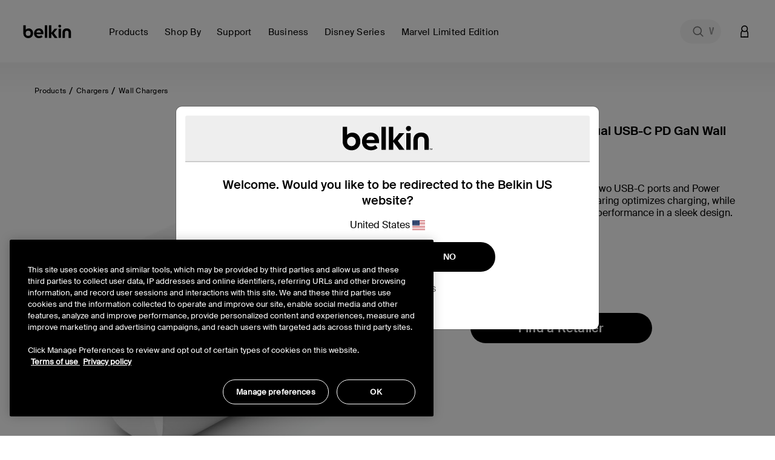

--- FILE ---
content_type: text/html;charset=UTF-8
request_url: https://www.belkin.com/hk/en/p/boostcharge-dual-usb-c-pd-gan-wall-charger-63w/WCH003myWH.html
body_size: 53286
content:
<!DOCTYPE html>

<html lang="en">
<head>
<!--[if gt IE 9]><!-->
<script>//common/scripts.isml</script>
<script defer type="text/javascript" src="/on/demandware.static/Sites-BELKHK-Site/-/en_HK/v1769932186288/js/main.js"></script>

    <script defer type="text/javascript" src="/on/demandware.static/Sites-BELKHK-Site/-/en_HK/v1769932186288/js/productDetail.js"
        
        >
    </script>

    <script defer type="text/javascript" src="/on/demandware.static/Sites-BELKHK-Site/-/en_HK/v1769932186288/js/experience.js"
        
        >
    </script>

<script defer src="https://unpkg.com/webp-hero@0.0.2/dist-cjs/polyfills.js"></script>
<script defer src="https://unpkg.com/webp-hero@0.0.2/dist-cjs/webp-hero.bundle.js"></script>
<!--<![endif]-->
<meta charset=UTF-8>

<meta http-equiv="x-ua-compatible" content="ie=edge">

<meta name="viewport" content="width=device-width, initial-scale=1, user-scalable=no">





  <title>Dual USB-C PD GaN Wall Charger - 63W | Belkin | Belkin HK</title>


<script>
    function getDataLayerValue (key) {
        var value;
        var containerId = "GTM-546BM57C";
        if (google_tag_manager) {
            console.log('google_tag_manager exists');
        } else {
            console.log('google_tag_manager does not exist');
        }
        if (google_tag_manager && containerId && containerId !== 'null') {
            value = google_tag_manager[containerId].dataLayer.get(key);
        }
        return value;
    }
</script>
<script>
    window.dataLayer = window.dataLayer || [];
    dataLayer.push({
        event: 'addUserEmail',
        userEmail: ''
    });
</script>





<script>
    var isCrawler = false;
    var crawlerString = 'Googlebot,Googlebot-Image,Googlebot-News,Googlebot-Video,Google-InspectionTool,Storebot-Google,AdsBot-Google-Mobile,AdsBot-Google,bingbot,adidxbot,MicrosoftPreview,DuckDuckBot,DuckAssistBot,Slurp,Preview,YahooMailProxy,monitoring,FacebookBot,facebookexternalhit,facebookcatalog,Mediapartners-Google,Qwant';
    var crawlers = crawlerString.length ? crawlerString.split(',') : [];
    var ua = window.navigator.userAgent;
    if (ua && crawlers && crawlers.length) {
        crawlers.forEach(function(token) {
            if (ua.indexOf(token.trim()) !== -1) {
                isCrawler = true;
            }
        });
    }
</script>



	<script>	
		window.dataLayer = window.dataLayer || [];
		window.dataLayer.push({'customerNo': 'dhB4acoVyTLiBeJdCaIPbAtdWf'});
	</script>
	
	
	<!-- Google Tag Manager -->
	<script>(function(w,d,s,l,i){w[l]=w[l]||[];w[l].push({'gtm.start':
	new Date().getTime(),event:'gtm.js'});var f=d.getElementsByTagName(s)[0],
	j=d.createElement(s),dl=l!='dataLayer'?'&l='+l:'';j.async=true;j.src=
	'https://www.googletagmanager.com/gtm.js?id='+i+dl;f.parentNode.insertBefore(j,f);
	})(window,document,'script','dataLayer','GTM-546BM57C');</script>
	<!-- End Google Tag Manager -->

	
	
	
	
	

	
		
			



<script async="async" type="text/javascript">
	dataLayer.push({"event":"ecom.product.detail","currency":"USD","ecommerce":{"detail":{"products":[{"id":"WCH003myWH","name":"BOOST↑CHARGE™ Dual USB-C PD GaN Wall Charger 63W","brand":"belkin","category":"Products / Chargers / Wall Chargers","list":"Products / Chargers / Wall Chargers","type":"variant","variant":"WCH003myWH","price":null}]}}});
</script>

		
		
		
	
	
	
	<script>
		/**
		 * Create global variable in JS form
		 */
		var gtmSchema = {"PDP":{"data":{"event":"ecom.product.detail","currency":"USD","ecommerce":{"detail":{"products":[{"id":"WCH003myWH","name":"BOOST↑CHARGE™ Dual USB-C PD GaN Wall Charger 63W","brand":"belkin","category":"Products / Chargers / Wall Chargers","list":"Products / Chargers / Wall Chargers","type":"variant","variant":"WCH003myWH","price":null}]}}},"keys":"ecommerce.detail.products","elem":".product-detail","targetData":"product"},"PLP":{"data":{"event":"ecom.product.list","currency":"USD","ecommerce":{"impressions":[]}},"keys":"ecommerce.impressions","elem":".product-grid","targetData":"product"},"AddToCart":{"data":{"event":"ecom.cart.add","currency":"USD","ecommerce":{"add":{"products":[]}}},"keys":"ecommerce.add.products","elem":null,"targetData":"product"},"Cart":{"data":{"event":"ecom.checkout.cart","currency":"USD","ecommerce":{"checkout":{"actionField":{"step":1,"option":"Shopping Cart"},"products":[]}}},"keys":"ecommerce.checkout.products","elem":null,"targetData":"product"},"RemoveLineItemfromCart":{"data":{"event":"ecom.cart.remove","currency":"USD","ecommerce":{"remove":{"products":[]}}},"keys":"ecommerce.remove.products","elem":null,"targetData":"product"},"CartIncreaseQty":{"data":{"event":"ecom.cart.add","currency":"USD","ecommerce":{"add":{"products":[]}}},"keys":"ecommerce.add.products","elem":null,"targetData":"product"},"CartDecreaseQty":{"data":{"event":"ecom.cart.remove","currency":"USD","ecommerce":{"remove":{"products":[]}}},"keys":"ecommerce.remove.products","elem":null,"targetData":"product"},"CheckoutLogin":{"data":{"event":"ecom.checkout.login","currency":"USD","ecommerce":{"checkout":{"actionField":{"step":2,"option":"Pre-auth"},"products":[]}}},"keys":"ecommerce.checkout.products","elem":null,"targetData":"product"},"Shipping":{"data":{"event":"ecom.checkout.shipping","currency":"USD","ecommerce":{"checkout":{"actionField":{"step":3},"products":[]}}},"keys":"ecommerce.checkout.products","elem":null,"targetData":"product"},"ShippingOption":{"data":{"event":"ecom.checkout.shipping","currency":"USD","ecommerce":{"checkout":{"actionField":{"step":3,"option":""}}}},"keys":"ecommerce.checkout.actionField","elem":null,"targetData":"string"},"Payment":{"data":{"event":"ecom.checkout.payment","currency":"USD","ecommerce":{"checkout":{"actionField":{"step":4},"products":[]}}},"keys":"ecommerce.checkout.products","elem":null,"targetData":"product"},"PaymentOption":{"data":{"event":"ecom.checkout.payment","currency":"USD","ecommerce":{"checkout":{"actionField":{"step":4,"option":""}}}},"keys":"ecommerce.checkout.actionField","elem":null,"targetData":"string"},"OrderReview":{"data":{"event":"ecom.checkout.review","currency":"USD","ecommerce":{"checkout":{"actionField":{"step":5},"products":[]}}},"keys":"ecommerce.checkout.products","elem":null,"targetData":"product"},"OrderConfirmation":{"data":{"event":"ecom.checkout.purchase","user_properties":{"userFirstName":"","userLastName":"","userEmail":"","userPhone":"","userAddress":"","userCity":"","userState":"","userZip":""},"currency":"USD","ecommerce":{"purchase":{"actionField":{},"products":[]}}},"keys":"ecommerce.purchase.products","elem":null,"targetData":"product"}};
		
function productDetail(item, position, qty) {
    var details = {id: item.analyticsId, name: item.productName, brand: (typeof item.brand === "string") ? item.brand : "belkin", category: item.categoryPath, list: item.categoryPath, type: item.productType, variant: (item.productType === "master") ? item.defVariantId : item.id};
    if (position) {
        details.position = position;
    }
    if (item.price) {
        if (item.productType === "optionProduct") {
            if ("type" in item.price && item.price.type === "tiered") {
                if ("startingFromPrice" in item.price) {
                    details.price = ctn(item.price.startingFromPrice.sales.value);
                }
            }
            if ("sales" in item.price) {
                details.price = item.price.sales.value;
            }
        } else {
            if ("sales" in item.price) {
                details.price = item.price.sales.value;
            }
        }
    } else {
        if ("priceTotal" in item && !!(item.priceTotal.price)) {
            details.price = ctn(item.priceTotal.unitPrice);
        }
    }
    if (item && item.priceTotal && item.priceTotal.msrp) {
        details.msrp = item.priceTotal.msrp;
    }
    if (qty) {
        details.quantity = qty;
    } else {
        if (item.quantity) {
            details.quantity = item.quantity;
        }
    }
    return details;
}

		
function getProperty(targetObj, keyPath) {
    var keys = keyPath.split(".");
    if (keys.length === 0) {
        return undefined;
    }
    keys = keys.reverse();
    var subObject = targetObj;
    while (keys.length) {
        var k = keys.pop();
        if (!subObject.hasOwnProperty(k)) {
            return undefined;
        } else {
            subObject = subObject[k];
        }
    }
    return subObject;
}


		var gtmUrls = {
				productDetails: "/on/demandware.store/Sites-BELKHK-Site/en_HK/GTM-ProductDetails",
				searchDetails: "/on/demandware.store/Sites-BELKHK-Site/en_HK/GTM-SearchDetails",
			}
	</script>










<meta name="notathing" value="">





<meta name="description" content="This GaN technology Dual USB-C wall charger offers you high-speed, multi-device charging in an unusually compact design, with PD fast charging ports. Shop now."/>
<meta name="keywords" content="Commerce Cloud Storefront Reference Architecture"/>


    <meta name="robots" content="index, follow">



    
        
        <meta property="og:title" content="Dual USB-C PD GaN Wall Charger - 63W | Belkin | Belkin HK">
        <meta property="og:description" content="This GaN technology Dual USB-C wall charger offers you high-speed, multi-device charging in an unusually compact design, with PD fast charging ports. Shop now.">
        <meta property="og:image:url" content="https://www.belkin.com/on/demandware.static/Sites-BELKHK-Site/-/default/dw846993f9/images/belkin-shared-image.png">
        <meta property="og:image:type" content="image/png"/>
        <meta property="og:type" content="website">
        
            
            
        <meta property="og:url" content="null">
        
        <meta property="og:site_name" content="Belkin HK">
    




    
        
        <meta property="og:type" content="Product">
        
        
    

    
        
        <meta property="og:availability" content="In Stock">
        
        
    

    
        
        <meta property="og:site_name" content="Belkin HK">
        
        
    

    
        
        <meta property="og:title" content="Dual USB-C PD GaN Wall Charger - 63W | Belkin | Belkin HK">
        
        
    

    
        
        
        
        
    

    
        
        <meta property="og:description" content="This GaN technology Dual USB-C wall charger offers you high-speed, multi-device charging in an unusually compact design, with PD fast charging ports. Shop now.">
        
        
    






<meta property="og:image:type" content="image">
<meta property="og:image:url" content="https://www.belkin.com/dw/image/v2/BGBH_PRD/on/demandware.static/-/Sites-master-product-catalog-blk/default/dwd1bdad18/images/hi-res/7/23d634cfe42445e0_WCH003-WHT_UK-WH_FPK_FIN_Web.jpg?sfrm=png" />




<link rel="prefetch" type="font/woff" href="/on/demandware.static/Sites-BELKHK-Site/-/default/dw4b1357c3/fonts/SuisseIntl-Light-WebM.woff" />
<link rel="prefetch" type="font/woff2" href="/on/demandware.static/Sites-BELKHK-Site/-/default/dw72aa3e1f/fonts/SuisseIntl-Light-WebM.woff2" />
<link rel="prefetch" type="font/woff" href="/on/demandware.static/Sites-BELKHK-Site/-/default/dw4445997f/fonts/SuisseIntl-SemiBold-WebM.woff" />
<link rel="prefetch" type="font/woff2" href="/on/demandware.static/Sites-BELKHK-Site/-/default/dw1dabdb3c/fonts/SuisseIntl-SemiBold-WebM.woff2" />
<link rel="prefetch" type="font/woff" href="/on/demandware.static/Sites-BELKHK-Site/-/default/dw794ea940/fonts/SuisseIntl-Regular-WebM.woff" />
<link rel="prefetch" type="font/woff2" href="/on/demandware.static/Sites-BELKHK-Site/-/default/dwd54c74d8/fonts/SuisseIntl-Regular-WebM.woff2" />
<link rel="prefetch" type="font/woff" href="/on/demandware.static/Sites-BELKHK-Site/-/default/dwcb35f500/fonts/SuisseIntl-Medium-WebM.woff" />
<link rel="prefetch" type="font/woff2" href="/on/demandware.static/Sites-BELKHK-Site/-/default/dwb50b4fab/fonts/SuisseIntl-Medium-WebM.woff2" />

<link rel="apple-touch-icon" href="/on/demandware.static/Sites-BELKHK-Site/-/default/dwa24fafe1/images/favicons/apple-touch-icon.png" sizes="180x180">
<link rel="icon" type="image/png" href="/on/demandware.static/Sites-BELKHK-Site/-/default/dw9527fa5e/images/favicons/favicon-196x196.png" sizes="196x196" />
<link rel="icon" type="image/png" href="/on/demandware.static/Sites-BELKHK-Site/-/default/dw9242960e/images/favicons/favicon-128x128.png" sizes="128x128" />
<link rel="icon" type="image/png" href="/on/demandware.static/Sites-BELKHK-Site/-/default/dwa04f7b71/images/favicons/favicon-96x96.png" sizes="96x96" />
<link rel="icon" type="image/png" href="/on/demandware.static/Sites-BELKHK-Site/-/default/dw3075b0cc/images/favicons/favicon-32x32.png" sizes="32x32" />
<link rel="icon" type="image/png" href="/on/demandware.static/Sites-BELKHK-Site/-/default/dwc7b5758c/images/favicons/favicon-16x16.png" sizes="16x16" />
<link rel="icon" type="image/png" href="/on/demandware.static/Sites-BELKHK-Site/-/default/dwaf82bf3a/images/favicons/favicon-128.png" sizes="128x128" />
<link rel="manifest" href="/on/demandware.static/Sites-BELKHK-Site/-/default/dw78172700/manifest.json">
<link rel="mask-icon" href="/safari-pinned-tab.svg" color="#73d44a">
<meta name="msapplication-TileColor" content="#73d44a">
<meta name="theme-color" content="#000000">

<link rel="preload" as="style" href="//maxcdn.bootstrapcdn.com/font-awesome/4.7.0/css/font-awesome.min.css" onload="this.onload=null;this.rel='stylesheet'">
<link rel="stylesheet preload" as="style" href="/on/demandware.static/Sites-BELKHK-Site/-/en_HK/v1769932186288/css/global.css" />

    <link rel="stylesheet preload" as="style" href="/on/demandware.static/Sites-BELKHK-Site/-/en_HK/v1769932186288/css/product/detail.css"  />



    <meta name="google-site-verification" content="42-oeVbTnPbN39GHlgmMLG5zzx2W38NTE_2FZJPXnxQ" />





    <link rel="stylesheet" href="/on/demandware.static/Sites-BELKHK-Site/-/en_HK/v1769932186288/css/deviceDataCollection.css">

    <noscript>
        <iframe id="deviceFPC" src="https://h.online-metrix.net/fp/tags.js?org_id=1snn5n9w&amp;session_id=nullCt3is9pIml7nHEkykDMHFxNCb98S7Hh4GRAoR6HyqNapedmmTeHoYxTE6KMpzC2B"></iframe>
    </noscript>
















<link rel="stylesheet preload" as="style" href="/on/demandware.static/Sites-BELKHK-Site/-/en_HK/v1769932186288/css/skin/skin.css" />



<link rel="canonical" href="https://www.belkin.com/hk/en/p/boostcharge-dual-usb-c-pd-gan-wall-charger-63w/WCH003myWH.html"/>


<script type="text/javascript">//<!--
/* <![CDATA[ (head-active_data.js) */
var dw = (window.dw || {});
dw.ac = {
    _analytics: null,
    _events: [],
    _category: "",
    _searchData: "",
    _anact: "",
    _anact_nohit_tag: "",
    _analytics_enabled: "true",
    _timeZone: "Etc/UTC",
    _capture: function(configs) {
        if (Object.prototype.toString.call(configs) === "[object Array]") {
            configs.forEach(captureObject);
            return;
        }
        dw.ac._events.push(configs);
    },
	capture: function() { 
		dw.ac._capture(arguments);
		// send to CQ as well:
		if (window.CQuotient) {
			window.CQuotient.trackEventsFromAC(arguments);
		}
	},
    EV_PRD_SEARCHHIT: "searchhit",
    EV_PRD_DETAIL: "detail",
    EV_PRD_RECOMMENDATION: "recommendation",
    EV_PRD_SETPRODUCT: "setproduct",
    applyContext: function(context) {
        if (typeof context === "object" && context.hasOwnProperty("category")) {
        	dw.ac._category = context.category;
        }
        if (typeof context === "object" && context.hasOwnProperty("searchData")) {
        	dw.ac._searchData = context.searchData;
        }
    },
    setDWAnalytics: function(analytics) {
        dw.ac._analytics = analytics;
    },
    eventsIsEmpty: function() {
        return 0 == dw.ac._events.length;
    }
};
/* ]]> */
// -->
</script>
<script type="text/javascript">//<!--
/* <![CDATA[ (head-cquotient.js) */
var CQuotient = window.CQuotient = {};
CQuotient.clientId = 'bgbh-BELKHK';
CQuotient.realm = 'BGBH';
CQuotient.siteId = 'BELKHK';
CQuotient.instanceType = 'prd';
CQuotient.locale = 'en_HK';
CQuotient.fbPixelId = '__UNKNOWN__';
CQuotient.activities = [];
CQuotient.cqcid='';
CQuotient.cquid='';
CQuotient.cqeid='';
CQuotient.cqlid='';
CQuotient.apiHost='api.cquotient.com';
/* Turn this on to test against Staging Einstein */
/* CQuotient.useTest= true; */
CQuotient.useTest = ('true' === 'false');
CQuotient.initFromCookies = function () {
	var ca = document.cookie.split(';');
	for(var i=0;i < ca.length;i++) {
	  var c = ca[i];
	  while (c.charAt(0)==' ') c = c.substring(1,c.length);
	  if (c.indexOf('cqcid=') == 0) {
		CQuotient.cqcid=c.substring('cqcid='.length,c.length);
	  } else if (c.indexOf('cquid=') == 0) {
		  var value = c.substring('cquid='.length,c.length);
		  if (value) {
		  	var split_value = value.split("|", 3);
		  	if (split_value.length > 0) {
			  CQuotient.cquid=split_value[0];
		  	}
		  	if (split_value.length > 1) {
			  CQuotient.cqeid=split_value[1];
		  	}
		  	if (split_value.length > 2) {
			  CQuotient.cqlid=split_value[2];
		  	}
		  }
	  }
	}
}
CQuotient.getCQCookieId = function () {
	if(window.CQuotient.cqcid == '')
		window.CQuotient.initFromCookies();
	return window.CQuotient.cqcid;
};
CQuotient.getCQUserId = function () {
	if(window.CQuotient.cquid == '')
		window.CQuotient.initFromCookies();
	return window.CQuotient.cquid;
};
CQuotient.getCQHashedEmail = function () {
	if(window.CQuotient.cqeid == '')
		window.CQuotient.initFromCookies();
	return window.CQuotient.cqeid;
};
CQuotient.getCQHashedLogin = function () {
	if(window.CQuotient.cqlid == '')
		window.CQuotient.initFromCookies();
	return window.CQuotient.cqlid;
};
CQuotient.trackEventsFromAC = function (/* Object or Array */ events) {
try {
	if (Object.prototype.toString.call(events) === "[object Array]") {
		events.forEach(_trackASingleCQEvent);
	} else {
		CQuotient._trackASingleCQEvent(events);
	}
} catch(err) {}
};
CQuotient._trackASingleCQEvent = function ( /* Object */ event) {
	if (event && event.id) {
		if (event.type === dw.ac.EV_PRD_DETAIL) {
			CQuotient.trackViewProduct( {id:'', alt_id: event.id, type: 'raw_sku'} );
		} // not handling the other dw.ac.* events currently
	}
};
CQuotient.trackViewProduct = function(/* Object */ cqParamData){
	var cq_params = {};
	cq_params.cookieId = CQuotient.getCQCookieId();
	cq_params.userId = CQuotient.getCQUserId();
	cq_params.emailId = CQuotient.getCQHashedEmail();
	cq_params.loginId = CQuotient.getCQHashedLogin();
	cq_params.product = cqParamData.product;
	cq_params.realm = cqParamData.realm;
	cq_params.siteId = cqParamData.siteId;
	cq_params.instanceType = cqParamData.instanceType;
	cq_params.locale = CQuotient.locale;
	
	if(CQuotient.sendActivity) {
		CQuotient.sendActivity(CQuotient.clientId, 'viewProduct', cq_params);
	} else {
		CQuotient.activities.push({activityType: 'viewProduct', parameters: cq_params});
	}
};
/* ]]> */
// -->
</script>






    
    
    <script 
        type="text/javascript" 
        src="https://cdn.cookielaw.org/consent/259ee026-6d35-4f3c-b204-a61d772b0ce1/OtAutoBlock.js" 
    ></script>
    <script
        src="https://cdn.cookielaw.org/scripttemplates/otSDKStub.js" 
        type="text/javascript"
        async
        charset="UTF-8"
        data-domain-script="259ee026-6d35-4f3c-b204-a61d772b0ce1"
        data-document-language="true"
    ></script>
    <script>
        function OptanonWrapper() {
            const tagsH3 = [...document.querySelectorAll('#onetrust-consent-sdk h3')];
            const tagsH4 = [...document.querySelectorAll('#onetrust-consent-sdk h4')];
            const tagsH2 = [...document.querySelectorAll('#onetrust-consent-sdk h2')];
            tagsH2.forEach(tag => otreplace(tag, "ot-h2"));
            tagsH3.forEach(tag => otreplace(tag, "ot-h3"));
            tagsH4.forEach(tag => otreplace(tag, "ot-h4"));
            function otreplace(tag, otclass) {
                const parent = tag.parentNode;
                const newElement = document.createElement("div");
                if (tag.id !== undefined) newElement.setAttribute("id", "" + tag.id + "");
                newElement.classList = tag.classList;
                newElement.classList.add(otclass);
                newElement.innerHTML = tag.innerHTML;
                parent.insertBefore(newElement, tag);
                parent.removeChild(tag);
            }
        }
    </script>





 
    <script>
        var dataLayer = window.dataLayer || [];
        dataLayer.push({
            event: 'setPageLocale',
            pageLocale: "en_HK",
            pageCountry: "hk",
            pageLanguage: "en"
        });
    </script>


</head>
<body class="preload  is-sticky" data-features="{&quot;formLabelType&quot;:&quot;hiddenLabels&quot;,&quot;enableStickyHeader&quot;:true}">
<noscript><iframe src="https://www.googletagmanager.com/ns.html?id=GTM-546BM57C"
height="0" width="0" style="display:none;visibility:hidden"></iframe></noscript>
    
    
    
    
        
    
    <script>
        window.dataLayer = window.dataLayer || [];
        window.monetatePageType = 'product';
        if (window.monetatePageType === 'other') {
            // sometimes home page doesn't have an action
            if (window.location.pathname === '/' || /^\/[a-z]{2}(\/[a-z]{2})?\/$/.test(window.location.pathname)) {
                window.monetatePageType = 'main';
            }
        }
        dataLayer.push({
            event: 'addMonetatePageType',
            monetatePageType: window.monetatePageType
        });
        window.monetateQ = window.monetateQ || [];
        window.monetateQ.push([
            'setPageType',
            window.monetatePageType
        ]);
        window.monetateQ.push([
            'trackData'
        ]);
        window.monetatePageViewSent = true;
    </script>
<div class="gtm-page-data" style="display: none; visibility: hidden;" data-page-locale="en_HK" data-page-country="hk" data-page-language="en"></div>


<div class="page" data-action="Product-Show" data-querystring="pid=WCH003myWH">


<header>
    
    <a href="#site-main" class="skip" title="Skip to main content" aria-label="Skip to main content">Skip to main content</a>
<a href="#footercontent" class="skip" title="Skip to footer content" aria-label="Skip to footer content">Skip to footer content</a>
    <div class="header-banner pencil-banner slide-up">
        <div class="container-fluid">
            <div class="d-flex justify-content-center align-items-center">
                <div class="content">
                    
	 

	
                </div>
            </div>
        </div>
    </div>
    <div class="header-main navbar-header new-gnav" id="header-main">
        <div class="container">
            <div class="row">
                <div class="header-main-inner col-12">
                    <button class="navbar-toggler d-lg-none" type="button" aria-controls="sg-navbar-collapse" aria-expanded="false" aria-label="Toggle navigation">
                        <span aria-hidden="true" class="sr-only">Toggle navigation</span>
                    </button>
                    <div class="home-main-left">
                        <div class="brand">
                            
                            <a class="logo-home thr" href="/hk/en/" title="Belkin HK Home">
                                
                                <img width="113" height="32" class="site-logo belkin-logo" src="/on/demandware.static/Sites-BELKHK-Site/-/default/dw3f79abf9/images/brand/belkin_logo_notm.svg" alt="Belkin HK Home Logo" />
                            </a>
                        </div>
                        <div class="main-menu navbar-toggleable-md menu-toggleable-left multilevel-dropdown d-none d-lg-block" id="sg-navbar-collapse">
                            

<nav class="navbar navbar-expand-lg col-12 new-gnav">
    <div class="close-menu clearfix d-none">
        <div class="back">
            <button role="button" aria-label="Back to previous menu">
                Back
            </button>
        </div>
        <div class="close-button">
            <button role="button" aria-label="Close Menu">
                Close
                <span aria-hidden="true">&times;</span>
            </button>
        </div>
    </div>
    <div class="menu-group" role="navigation">
        <ul class="nav navbar-nav" role="menu">
            
                
                    
                        <li class="nav-item dropdown mega-nav" role="presentation" data-category-id="products-apac" data-parent-cgid="root">
                            <a href="https://www.belkin.com/hk/en/products/"
                                id="products-apac"
                                class="top-level-nav nav-link dropdown-toggle top-level top-menu-0   hide-shop-all"
                                role="button"
                                data-toggle="dropdown"
                                data-viewall="Shop All Products"
                                
                                aria-haspopup="true"
                                aria-expanded="false"
                                tabindex="0"
                                title="Products"
                                data-is-featured="false"
                                data-show-featured="true"
                            >
                                <span class="main-nav-mobile-category-name" >
    Products
</span>
<span class="main-nav-category-name" >
    Products
</span>

                                
                            </a>
                            
                            
                            







<div class="dropdown-menu level-1 menu-id-products-apac" role="menu" aria-hidden="true" aria-label="products-apac">
    <div class="container">
        <div class="menu-wrapping-wrapper row">
            
                
                
                <div class="featured-shop-by-column d-none d-xxl-block col-decimal-xxl-2">
                    


    <ul class="dropdown-menu-list nav-level-2 col-12">
        
            
                <li class="dropdown-item dropdown" role="presentation" data-category-id="device" style="padding-left: 35px; padding-right: 0;">
                    <a href="https://www.belkin.com/hk/en/shop-by/device/" id="device" class="dropdown-link dropdown-toggle" title="Device" role="button" data-toggle="dropdown" data-viewall="Shop All Device" aria-haspopup="true" aria-expanded="false" tabindex="0" data-is-featured="false">Device</a>
                    
                    






<div class="dropdown-menu" role="menu" aria-hidden="true" aria-label="device">
    
    <ul class="dropdown-menu-list nav-level-3-plus">
        
            
                <li class="dropdown-item" role="presentation" data-category-id="iphone-17-series">
                    <a href="https://www.belkin.com/hk/en/shop-by/device/iphone-17/" id="iphone-17-series" role="menuitem" class="dropdown-link" title="iPhone 17" tabindex="-1">iPhone 17</a>
                </li>
            
        
            
                <li class="dropdown-item" role="presentation" data-category-id="iphone-16-series">
                    <a href="https://www.belkin.com/hk/en/shop-by/device/iphone-16-series/" id="iphone-16-series" role="menuitem" class="dropdown-link" title="iPhone 16 Series" tabindex="-1">iPhone 16 Series</a>
                </li>
            
        
            
                <li class="dropdown-item" role="presentation" data-category-id="samsung-s25-series-apea">
                    <a href="https://www.belkin.com/hk/en/shop-by/device/samsung-s25/" id="samsung-s25-series-apea" role="menuitem" class="dropdown-link" title="Samsung S25" tabindex="-1">Samsung S25</a>
                </li>
            
        
            
                <li class="dropdown-item" role="presentation" data-category-id="samsung-s24-series-apea">
                    <a href="https://www.belkin.com/hk/en/shop-by/device/samsung-s24/" id="samsung-s24-series-apea" role="menuitem" class="dropdown-link" title="Samsung S24" tabindex="-1">Samsung S24</a>
                </li>
            
        
            
                <li class="dropdown-item" role="presentation" data-category-id="iphone-15-series">
                    <a href="https://www.belkin.com/hk/en/shop-by/device/iphone-15-series/" id="iphone-15-series" role="menuitem" class="dropdown-link" title="iPhone 15 Series" tabindex="-1">iPhone 15 Series</a>
                </li>
            
        
    </ul>
</div>

                </li>
            
        
            
                <li class="dropdown-item dropdown" role="presentation" data-category-id="solutions" style="padding-left: 35px; padding-right: 0;">
                    <a href="https://www.belkin.com/hk/en/shop-by/solutions/" id="solutions" class="dropdown-link dropdown-toggle" title="Solutions" role="button" data-toggle="dropdown" data-viewall="Shop All Solutions" aria-haspopup="true" aria-expanded="false" tabindex="0" data-is-featured="false">Solutions</a>
                    
                    






<div class="dropdown-menu" role="menu" aria-hidden="true" aria-label="solutions">
    
    <ul class="dropdown-menu-list nav-level-3-plus">
        
            
                <li class="dropdown-item" role="presentation" data-category-id="holiday-gift-guide-2025-apea">
                    <a href="https://www.belkin.com/hk/en/shop-by/solutions/holiday-tech-gifts/" id="holiday-gift-guide-2025-apea" role="menuitem" class="dropdown-link" title="Holiday Tech Gifts" tabindex="-1">Holiday Tech Gifts</a>
                </li>
            
        
            
                <li class="dropdown-item" role="presentation" data-category-id="apple-campaign-2025">
                    <a href="https://www.belkin.com/hk/en/shop-by/solutions/best-iphone-17-accessories/" id="apple-campaign-2025" role="menuitem" class="dropdown-link" title="Best iPhone 17 Accessories" tabindex="-1">Best iPhone 17 Accessories</a>
                </li>
            
        
            
                <li class="dropdown-item" role="presentation" data-category-id="samsung-ecosystem-2025">
                    <a href="https://www.belkin.com/hk/en/shop-by/solutions/samsung-galaxy-s25-favorites/" id="samsung-ecosystem-2025" role="menuitem" class="dropdown-link" title="Samsung Galaxy S25 Favorites" tabindex="-1">Samsung Galaxy S25 Favorites</a>
                </li>
            
        
            
                <li class="dropdown-item" role="presentation" data-category-id="usb-c-ultimate-connector">
                    <a href="https://www.belkin.com/hk/en/shop-by/solutions/belkins-usb-c-products-the-ultimate-connector/" id="usb-c-ultimate-connector" role="menuitem" class="dropdown-link" title="Belkin's USB-C products : The Ultimate Connector" tabindex="-1">Belkin's USB-C products : The Ultimate Connector</a>
                </li>
            
        
            
                <li class="dropdown-item" role="presentation" data-category-id="travel-accessories-new">
                    <a href="https://www.belkin.com/hk/en/shop-by/solutions/best-travel-accessories/" id="travel-accessories-new" role="menuitem" class="dropdown-link" title="Best Travel Accessories" tabindex="-1">Best Travel Accessories</a>
                </li>
            
        
    </ul>
</div>

                </li>
            
        
    </ul>



                </div>
            
            
            <div class="inner-flexy-wrapper dropdown-menu-list col-lg-9 col-decimal-xxl-6" style="justify-content: flex-start;">
                <ul class="dropdown-menu-list nav-level-2">
                    
                        <li class="nav-menu d-block d-md-none">
                            <div class="close-menu clearfix d-none">
                                <div class="back">
                                    <button role="button" aria-label="Back to previous menu">
                                        null
                                    </button>
                                </div>
                                <div class="close-button">
                                    <button role="button" aria-label="Close Menu">
                                        Close Menu
                                        <span aria-hidden="true">Ã—</span>
                                    </button>
                                </div>
                            </div>
                            <div class="back">
                                <button role="button" aria-label="Back to previous menu">
                                    null
                                </button>
                            </div>
                        </li>
                    
                    
                        
                            <li class="second-level-nav dropdown-item subcat-link" role="presentation" data-category-id="nintendo-switch-2-accessories" data-parent-category-id="products-apac">
                                <a href="https://www.belkin.com/hk/en/products/nintendo-switch-2-accessories/" id="nintendo-switch-2-accessories" role="menuitem" class="dropdown-link " title="Nintendo Switch 2 Accessories" tabindex="-1">
                                    <span class="main-nav-mobile-category-name" >
    Nintendo Switch 2 Accessories
</span>
<span class="main-nav-category-name" >
    Nintendo Switch 2 Accessories
</span>

    <span class="main-nav-badge has-style" style="background-color: #f8cbd4">
        NEW
    </span>

                                </a>
                            </li>
                        
                    
                        
                            <li class="dropdown-item dropdown subcat-link" role="presentation" data-category-id="magsafe-and-magnetic-accessories" data-parent-category-id="products-apac">
                                <a href="https://www.belkin.com/hk/en/products/wireless-chargers/" id="magsafe-and-magnetic-accessories" class="second-level-nav dropdown-link dropdown-toggle " title="Wireless Chargers" role="button" data-toggle="dropdown" data-viewall="Shop All Wireless Chargers" aria-haspopup="true" aria-expanded="false" tabindex="0" data-is-featured="false" data-column-assignment="null">
                                    <span class="main-nav-mobile-category-name" >
    Wireless Chargers
</span>
<span class="main-nav-category-name" >
    Wireless Chargers
</span>

                                </a>
                                
                                






<div class="dropdown-menu" role="menu" aria-hidden="true" aria-label="magsafe-and-magnetic-accessories">
    
    <ul class="dropdown-menu-list nav-level-3-plus">
        
            
                <li class="dropdown-item subcat-link" role="presentation" data-category-id="qi2-wireless-chargers" data-parent-category-id="magsafe-and-magnetic-accessories">
                    <a href="https://www.belkin.com/hk/en/products/wireless-chargers/qi2-wireless-chargers/" id="qi2-wireless-chargers" role="menuitem" class="third-level-nav dropdown-link  " title="Qi2 Wireless Chargers" tabindex="-1">
                        <span class="main-nav-mobile-category-name" >
    Qi2 Wireless Chargers
</span>
<span class="main-nav-category-name" >
    Qi2 Wireless Chargers
</span>

                    </a>
                </li>
            
        
            
                <li class="dropdown-item subcat-link" role="presentation" data-category-id="magsafe-chargers-and-accessories" data-parent-category-id="magsafe-and-magnetic-accessories">
                    <a href="https://www.belkin.com/hk/en/products/wireless-chargers/magsafe-chargers-accessories/" id="magsafe-chargers-and-accessories" role="menuitem" class="third-level-nav dropdown-link  " title="MagSafe Chargers &amp; Accessories" tabindex="-1">
                        <span class="main-nav-mobile-category-name" >
    MagSafe Chargers &amp; Accessories
</span>
<span class="main-nav-category-name" >
    MagSafe Chargers &amp; Accessories
</span>

                    </a>
                </li>
            
        
            
                <li class="dropdown-item subcat-link" role="presentation" data-category-id="magnetic-chargers-accessories" data-parent-category-id="magsafe-and-magnetic-accessories">
                    <a href="https://www.belkin.com/hk/en/products/wireless-chargers/magnetic-chargers-accessories/" id="magnetic-chargers-accessories" role="menuitem" class="third-level-nav dropdown-link  " title="Magnetic Chargers &amp; Accessories" tabindex="-1">
                        <span class="main-nav-mobile-category-name" >
    Magnetic Chargers &amp; Accessories
</span>
<span class="main-nav-category-name" >
    Magnetic Chargers &amp; Accessories
</span>

                    </a>
                </li>
            
        
        
            
            
            

    
        <li class="nav-banners-row sub-category-banners d-lg-nonenull">
            
                <div class="mobile-nav-banners banners-count-2">
                    
                        
                            <div class="mobile-nav-banner">
                                <a href="/products/nintendo-switch-2-accessories/" data-banner-id="gaming-accessories">
                                    <img class="nav-banner-image-small" src="/on/demandware.static/-/Sites/default/dweaff40db/belkin/images/new-gnav/2025-Gaming-collection-assets-collection-Gnav-banner-mobile-373x400-us.jpg" alt="" />
                                </a>
                            </div>
                        
                    
                        
                            <div class="mobile-nav-banner">
                                <a href="/shop-by/solutions/25w-qi2-wireless-charging-collection/" data-banner-id="qi2-25w-collections">
                                    <img class="nav-banner-image-small" src="/on/demandware.static/-/Sites/default/dw22ed9369/images/banner-images/2025-25w-collections-campaign-homepage-Gnav-mobile-373x400-us.jpg" alt="" />
                                </a>
                            </div>
                        
                    
                </div>
            
        </li>
    









    
            
            <li class="nav-item nav-link nav-account-link mobile-nav-link">
                <a href="https://www.belkin.com/hk/en/login/">Sign Up/Sign In</a>
            </li>
            
            
        

 
<!--
pdict.allLocaleData.AsiaPacific.regionCountries[0] > {
  "name": "Australia",
  "siteID": "BELKAU"
}
pdict.allLocaleData.AsiaPacific.regionCode > "AsiaPacific"
pdict.regions[0]: AsiaPacific
pdict.regions[1]: Europe
pdict.regions[2]: NorthAmerica
pdict.localeModel.locale.name: Hong Kong SAR China

regions[1].regionCountries: [
  {
    "name": "France",
    "siteID": "BELKFR"
  },
  {
    "name": "Germany",
    "siteID": "BELKDE"
  },
  {
    "name": "Italy",
    "siteID": "BELKIT"
  },
  {
    "name": "Netherlands",
    "siteID": "BELKNL"
  },
  {
    "name": "Spain",
    "siteID": "BELKES"
  },
  {
    "name": "United Kingdom",
    "siteID": "BELKUK"
  }
]


-->


    <li class="dropdown-item dropdown mobile-nav-link locale-selector-link" data-toggle="dropdown">
        <div class="locale-selector-intro-text">You are viewing from</div>
        <button type="button"
            class="btn btn-text locale-selector__toggle js-locale-selector-open"
            data-url="/on/demandware.store/Sites-BELKHK-Site/en_HK/Page-SetLocale"
            tabindex="0">
            <img width="19" height="19" class="locale-selector__toggle-logo" src="/on/demandware.static/Sites-BELKHK-Site/-/default/dw2f10f9d9/images/globe-white.svg" alt="" />
            <span class="locale-selector-current-locale">
                Hong Kong SAR China
            </span>
            <span class="locale-selector__toggle-text">
                <span class="locale-selector__toggle-text-country">Hong Kong SAR China</span>
                <span class="locale-selector__toggle-text-message">Change region</span>
            </span>
        </button>
        <div class="dropdown-menu region-selection-dropdown d-lg-none">
            <div class="region-back">
                <button role="button" aria-label="Back to previous menu">
                    Your regions
                </button>
            </div>
            <ul class="dropdown-menu-list nav-level-3-plus locale-selection-list d-lg-none">
                
                    <li class="dropdown-item" data-region="AsiaPacific">
                        
                        <a class="dropdown-link dropdown-toggle countries-toggle" href="#">
                            Asia Pacific
                        </a>
                        <div class="dropdown-menu country-selection-dropdown d-lg-none" data-region="AsiaPacific">
                            <div class="country-back">
                                <button role="button" aria-label="Back to previous menu">
                                    Your location
                                </button>
                            </div>
                            <ul class="dropdown-menu-list nav-level-3-plus d-lg-none">
                                
                                    <li class="dropdown-item" data-country-name="Australia">
                                        <a class="dropdown-link country-link" href="https://www.belkin.com/au/">
                                            Australia
                                        </a>
                                    </li>
                                
                                    <li class="dropdown-item" data-country-name="China">
                                        <a class="dropdown-link country-link" href="https://www.belkin.com/cn/">
                                            China
                                        </a>
                                    </li>
                                
                                    <li class="dropdown-item" data-country-name="Hong Kong">
                                        <a class="dropdown-link country-link" href="https://www.belkin.com/hk/en/">
                                            Hong Kong
                                        </a>
                                    </li>
                                
                                    <li class="dropdown-item" data-country-name="Hong Kong (English)">
                                        <a class="dropdown-link country-link" href="https://www.belkin.com/hk/en/">
                                            Hong Kong (English)
                                        </a>
                                    </li>
                                
                                    <li class="dropdown-item" data-country-name="India">
                                        <a class="dropdown-link country-link" href="https://www.belkin.com/in/">
                                            India
                                        </a>
                                    </li>
                                
                                    <li class="dropdown-item" data-country-name="Indonesia">
                                        <a class="dropdown-link country-link" href="https://www.belkin.com/id/">
                                            Indonesia
                                        </a>
                                    </li>
                                
                                    <li class="dropdown-item" data-country-name="Japan">
                                        <a class="dropdown-link country-link" href="https://www.belkin.com/jp/">
                                            Japan
                                        </a>
                                    </li>
                                
                                    <li class="dropdown-item" data-country-name="Korea">
                                        <a class="dropdown-link country-link" href="https://www.belkin.com/kr/">
                                            Korea
                                        </a>
                                    </li>
                                
                                    <li class="dropdown-item" data-country-name="Malaysia">
                                        <a class="dropdown-link country-link" href="https://www.belkin.com/my/">
                                            Malaysia
                                        </a>
                                    </li>
                                
                                    <li class="dropdown-item" data-country-name="Philippines">
                                        <a class="dropdown-link country-link" href="https://www.belkin.com/ph/">
                                            Philippines
                                        </a>
                                    </li>
                                
                                    <li class="dropdown-item" data-country-name="Singapore">
                                        <a class="dropdown-link country-link" href="https://www.belkin.com/sg/">
                                            Singapore
                                        </a>
                                    </li>
                                
                                    <li class="dropdown-item" data-country-name="Taiwan">
                                        <a class="dropdown-link country-link" href="https://www.belkin.com/tw/">
                                            Taiwan
                                        </a>
                                    </li>
                                
                                    <li class="dropdown-item" data-country-name="Taiwan (English)">
                                        <a class="dropdown-link country-link" href="https://www.belkin.com/tw/">
                                            Taiwan (English)
                                        </a>
                                    </li>
                                
                                    <li class="dropdown-item" data-country-name="Thailand">
                                        <a class="dropdown-link country-link" href="https://www.belkin.com/th/">
                                            Thailand
                                        </a>
                                    </li>
                                
                                    <li class="dropdown-item" data-country-name="Vietnam">
                                        <a class="dropdown-link country-link" href="https://www.belkin.com/vn/">
                                            Vietnam
                                        </a>
                                    </li>
                                
                            </ul>
                        </div>
                    </li>
                
                    <li class="dropdown-item" data-region="Europe">
                        
                        <a class="dropdown-link dropdown-toggle countries-toggle" href="#">
                            Europe
                        </a>
                        <div class="dropdown-menu country-selection-dropdown d-lg-none" data-region="Europe">
                            <div class="country-back">
                                <button role="button" aria-label="Back to previous menu">
                                    Your location
                                </button>
                            </div>
                            <ul class="dropdown-menu-list nav-level-3-plus d-lg-none">
                                
                                    <li class="dropdown-item" data-country-name="France">
                                        <a class="dropdown-link country-link" href="https://www.belkin.com/fr/">
                                            France
                                        </a>
                                    </li>
                                
                                    <li class="dropdown-item" data-country-name="Germany">
                                        <a class="dropdown-link country-link" href="https://www.belkin.com/de/">
                                            Germany
                                        </a>
                                    </li>
                                
                                    <li class="dropdown-item" data-country-name="Italy">
                                        <a class="dropdown-link country-link" href="https://www.belkin.com/it/">
                                            Italy
                                        </a>
                                    </li>
                                
                                    <li class="dropdown-item" data-country-name="Netherlands">
                                        <a class="dropdown-link country-link" href="https://www.belkin.com/nl/">
                                            Netherlands
                                        </a>
                                    </li>
                                
                                    <li class="dropdown-item" data-country-name="Spain">
                                        <a class="dropdown-link country-link" href="https://www.belkin.com/es/">
                                            Spain
                                        </a>
                                    </li>
                                
                                    <li class="dropdown-item" data-country-name="United Kingdom">
                                        <a class="dropdown-link country-link" href="https://www.belkin.com/uk/">
                                            United Kingdom
                                        </a>
                                    </li>
                                
                            </ul>
                        </div>
                    </li>
                
                    <li class="dropdown-item" data-region="NorthAmerica">
                        
                        <a class="dropdown-link dropdown-toggle countries-toggle" href="#">
                            North America
                        </a>
                        <div class="dropdown-menu country-selection-dropdown d-lg-none" data-region="NorthAmerica">
                            <div class="country-back">
                                <button role="button" aria-label="Back to previous menu">
                                    Your location
                                </button>
                            </div>
                            <ul class="dropdown-menu-list nav-level-3-plus d-lg-none">
                                
                                    <li class="dropdown-item" data-country-name="Canada - English">
                                        <a class="dropdown-link country-link" href="https://www.belkin.com/ca/">
                                            Canada - English
                                        </a>
                                    </li>
                                
                                    <li class="dropdown-item" data-country-name="Canada - French">
                                        <a class="dropdown-link country-link" href="https://www.belkin.com/ca/">
                                            Canada - French
                                        </a>
                                    </li>
                                
                                    <li class="dropdown-item" data-country-name="United States">
                                        <a class="dropdown-link country-link" href="https://www.belkin.com/">
                                            United States
                                        </a>
                                    </li>
                                
                            </ul>
                        </div>
                    </li>
                 
            </ul>
        </div>
    </li>




        
    </ul>
</div>
                            </li>
                        
                    
                        
                            <li class="dropdown-item dropdown subcat-link" role="presentation" data-category-id="chargers-and-surge-protectors" data-parent-category-id="products-apac">
                                <a href="https://www.belkin.com/hk/en/products/chargers/" id="chargers-and-surge-protectors" class="second-level-nav dropdown-link dropdown-toggle " title="Chargers" role="button" data-toggle="dropdown" data-viewall="Shop All Chargers" aria-haspopup="true" aria-expanded="false" tabindex="0" data-is-featured="false" data-column-assignment="null">
                                    <span class="main-nav-mobile-category-name" >
    Chargers
</span>
<span class="main-nav-category-name" >
    Chargers
</span>

                                </a>
                                
                                






<div class="dropdown-menu" role="menu" aria-hidden="true" aria-label="chargers-and-surge-protectors">
    
    <ul class="dropdown-menu-list nav-level-3-plus">
        
            
                <li class="dropdown-item subcat-link" role="presentation" data-category-id="usb-c-chargers" data-parent-category-id="chargers-and-surge-protectors">
                    <a href="https://www.belkin.com/hk/en/products/chargers/usb-c-charges/" id="usb-c-chargers" role="menuitem" class="third-level-nav dropdown-link  " title="USB-C Charges" tabindex="-1">
                        <span class="main-nav-mobile-category-name" >
    USB-C Charges
</span>
<span class="main-nav-category-name" >
    USB-C Charges
</span>

                    </a>
                </li>
            
        
            
                <li class="dropdown-item subcat-link" role="presentation" data-category-id="apple-watch-chargers" data-parent-category-id="chargers-and-surge-protectors">
                    <a href="https://www.belkin.com/hk/en/products/chargers/apple-watch-chargers/" id="apple-watch-chargers" role="menuitem" class="third-level-nav dropdown-link  " title="Apple Watch Chargers" tabindex="-1">
                        <span class="main-nav-mobile-category-name" >
    Apple Watch Chargers
</span>
<span class="main-nav-category-name" >
    Apple Watch Chargers
</span>

                    </a>
                </li>
            
        
            
                <li class="dropdown-item subcat-link" role="presentation" data-category-id="car-chargers" data-parent-category-id="chargers-and-surge-protectors">
                    <a href="https://www.belkin.com/hk/en/products/chargers/car-chargers/" id="car-chargers" role="menuitem" class="third-level-nav dropdown-link  " title="Car Chargers" tabindex="-1">
                        <span class="main-nav-mobile-category-name" >
    Car Chargers
</span>
<span class="main-nav-category-name" >
    Car Chargers
</span>

                    </a>
                </li>
            
        
            
                <li class="dropdown-item subcat-link" role="presentation" data-category-id="charging-stations" data-parent-category-id="chargers-and-surge-protectors">
                    <a href="https://www.belkin.com/hk/en/products/chargers/charging-stations/" id="charging-stations" role="menuitem" class="third-level-nav dropdown-link  " title="Charging Stations" tabindex="-1">
                        <span class="main-nav-mobile-category-name" >
    Charging Stations
</span>
<span class="main-nav-category-name" >
    Charging Stations
</span>

                    </a>
                </li>
            
        
            
                <li class="dropdown-item subcat-link" role="presentation" data-category-id="portable-chargers-and-power-banks" data-parent-category-id="chargers-and-surge-protectors">
                    <a href="https://www.belkin.com/hk/en/products/chargers/portable-chargers-power-banks/" id="portable-chargers-and-power-banks" role="menuitem" class="third-level-nav dropdown-link  " title="Portable Chargers &amp; Power Banks" tabindex="-1">
                        <span class="main-nav-mobile-category-name" >
    Portable Chargers &amp; Power Banks
</span>
<span class="main-nav-category-name" >
    Portable Chargers &amp; Power Banks
</span>

                    </a>
                </li>
            
        
            
                <li class="dropdown-item subcat-link" role="presentation" data-category-id="wall-chargers" data-parent-category-id="chargers-and-surge-protectors">
                    <a href="https://www.belkin.com/hk/en/products/chargers/wall-chargers/" id="wall-chargers" role="menuitem" class="third-level-nav dropdown-link  " title="Wall Chargers" tabindex="-1">
                        <span class="main-nav-mobile-category-name" >
    Wall Chargers
</span>
<span class="main-nav-category-name" >
    Wall Chargers
</span>

                    </a>
                </li>
            
        
            
                <li class="dropdown-item subcat-link" role="presentation" data-category-id="wireless-chargers" data-parent-category-id="chargers-and-surge-protectors">
                    <a href="https://www.belkin.com/hk/en/products/chargers/wireless-chargers/" id="wireless-chargers" role="menuitem" class="third-level-nav dropdown-link  " title="Wireless Chargers" tabindex="-1">
                        <span class="main-nav-mobile-category-name" >
    Wireless Chargers
</span>
<span class="main-nav-category-name" >
    Wireless Chargers
</span>

                    </a>
                </li>
            
        
        
            
            
            

    
        <li class="nav-banners-row sub-category-banners d-lg-nonenull">
            
                <div class="mobile-nav-banners banners-count-2">
                    
                        
                            <div class="mobile-nav-banner">
                                <a href="/products/nintendo-switch-2-accessories/" data-banner-id="gaming-accessories">
                                    <img class="nav-banner-image-small" src="/on/demandware.static/-/Sites/default/dweaff40db/belkin/images/new-gnav/2025-Gaming-collection-assets-collection-Gnav-banner-mobile-373x400-us.jpg" alt="" />
                                </a>
                            </div>
                        
                    
                        
                            <div class="mobile-nav-banner">
                                <a href="/shop-by/solutions/25w-qi2-wireless-charging-collection/" data-banner-id="qi2-25w-collections">
                                    <img class="nav-banner-image-small" src="/on/demandware.static/-/Sites/default/dw22ed9369/images/banner-images/2025-25w-collections-campaign-homepage-Gnav-mobile-373x400-us.jpg" alt="" />
                                </a>
                            </div>
                        
                    
                </div>
            
        </li>
    









    
            
            <li class="nav-item nav-link nav-account-link mobile-nav-link">
                <a href="https://www.belkin.com/hk/en/login/">Sign Up/Sign In</a>
            </li>
            
            
        

 
<!--
pdict.allLocaleData.AsiaPacific.regionCountries[0] > {
  "name": "Australia",
  "siteID": "BELKAU"
}
pdict.allLocaleData.AsiaPacific.regionCode > "AsiaPacific"
pdict.regions[0]: AsiaPacific
pdict.regions[1]: Europe
pdict.regions[2]: NorthAmerica
pdict.localeModel.locale.name: Hong Kong SAR China

regions[1].regionCountries: [
  {
    "name": "France",
    "siteID": "BELKFR"
  },
  {
    "name": "Germany",
    "siteID": "BELKDE"
  },
  {
    "name": "Italy",
    "siteID": "BELKIT"
  },
  {
    "name": "Netherlands",
    "siteID": "BELKNL"
  },
  {
    "name": "Spain",
    "siteID": "BELKES"
  },
  {
    "name": "United Kingdom",
    "siteID": "BELKUK"
  }
]


-->


    <li class="dropdown-item dropdown mobile-nav-link locale-selector-link" data-toggle="dropdown">
        <div class="locale-selector-intro-text">You are viewing from</div>
        <button type="button"
            class="btn btn-text locale-selector__toggle js-locale-selector-open"
            data-url="/on/demandware.store/Sites-BELKHK-Site/en_HK/Page-SetLocale"
            tabindex="0">
            <img width="19" height="19" class="locale-selector__toggle-logo" src="/on/demandware.static/Sites-BELKHK-Site/-/default/dw2f10f9d9/images/globe-white.svg" alt="" />
            <span class="locale-selector-current-locale">
                Hong Kong SAR China
            </span>
            <span class="locale-selector__toggle-text">
                <span class="locale-selector__toggle-text-country">Hong Kong SAR China</span>
                <span class="locale-selector__toggle-text-message">Change region</span>
            </span>
        </button>
        <div class="dropdown-menu region-selection-dropdown d-lg-none">
            <div class="region-back">
                <button role="button" aria-label="Back to previous menu">
                    Your regions
                </button>
            </div>
            <ul class="dropdown-menu-list nav-level-3-plus locale-selection-list d-lg-none">
                
                    <li class="dropdown-item" data-region="AsiaPacific">
                        
                        <a class="dropdown-link dropdown-toggle countries-toggle" href="#">
                            Asia Pacific
                        </a>
                        <div class="dropdown-menu country-selection-dropdown d-lg-none" data-region="AsiaPacific">
                            <div class="country-back">
                                <button role="button" aria-label="Back to previous menu">
                                    Your location
                                </button>
                            </div>
                            <ul class="dropdown-menu-list nav-level-3-plus d-lg-none">
                                
                                    <li class="dropdown-item" data-country-name="Australia">
                                        <a class="dropdown-link country-link" href="https://www.belkin.com/au/">
                                            Australia
                                        </a>
                                    </li>
                                
                                    <li class="dropdown-item" data-country-name="China">
                                        <a class="dropdown-link country-link" href="https://www.belkin.com/cn/">
                                            China
                                        </a>
                                    </li>
                                
                                    <li class="dropdown-item" data-country-name="Hong Kong">
                                        <a class="dropdown-link country-link" href="https://www.belkin.com/hk/en/">
                                            Hong Kong
                                        </a>
                                    </li>
                                
                                    <li class="dropdown-item" data-country-name="Hong Kong (English)">
                                        <a class="dropdown-link country-link" href="https://www.belkin.com/hk/en/">
                                            Hong Kong (English)
                                        </a>
                                    </li>
                                
                                    <li class="dropdown-item" data-country-name="India">
                                        <a class="dropdown-link country-link" href="https://www.belkin.com/in/">
                                            India
                                        </a>
                                    </li>
                                
                                    <li class="dropdown-item" data-country-name="Indonesia">
                                        <a class="dropdown-link country-link" href="https://www.belkin.com/id/">
                                            Indonesia
                                        </a>
                                    </li>
                                
                                    <li class="dropdown-item" data-country-name="Japan">
                                        <a class="dropdown-link country-link" href="https://www.belkin.com/jp/">
                                            Japan
                                        </a>
                                    </li>
                                
                                    <li class="dropdown-item" data-country-name="Korea">
                                        <a class="dropdown-link country-link" href="https://www.belkin.com/kr/">
                                            Korea
                                        </a>
                                    </li>
                                
                                    <li class="dropdown-item" data-country-name="Malaysia">
                                        <a class="dropdown-link country-link" href="https://www.belkin.com/my/">
                                            Malaysia
                                        </a>
                                    </li>
                                
                                    <li class="dropdown-item" data-country-name="Philippines">
                                        <a class="dropdown-link country-link" href="https://www.belkin.com/ph/">
                                            Philippines
                                        </a>
                                    </li>
                                
                                    <li class="dropdown-item" data-country-name="Singapore">
                                        <a class="dropdown-link country-link" href="https://www.belkin.com/sg/">
                                            Singapore
                                        </a>
                                    </li>
                                
                                    <li class="dropdown-item" data-country-name="Taiwan">
                                        <a class="dropdown-link country-link" href="https://www.belkin.com/tw/">
                                            Taiwan
                                        </a>
                                    </li>
                                
                                    <li class="dropdown-item" data-country-name="Taiwan (English)">
                                        <a class="dropdown-link country-link" href="https://www.belkin.com/tw/">
                                            Taiwan (English)
                                        </a>
                                    </li>
                                
                                    <li class="dropdown-item" data-country-name="Thailand">
                                        <a class="dropdown-link country-link" href="https://www.belkin.com/th/">
                                            Thailand
                                        </a>
                                    </li>
                                
                                    <li class="dropdown-item" data-country-name="Vietnam">
                                        <a class="dropdown-link country-link" href="https://www.belkin.com/vn/">
                                            Vietnam
                                        </a>
                                    </li>
                                
                            </ul>
                        </div>
                    </li>
                
                    <li class="dropdown-item" data-region="Europe">
                        
                        <a class="dropdown-link dropdown-toggle countries-toggle" href="#">
                            Europe
                        </a>
                        <div class="dropdown-menu country-selection-dropdown d-lg-none" data-region="Europe">
                            <div class="country-back">
                                <button role="button" aria-label="Back to previous menu">
                                    Your location
                                </button>
                            </div>
                            <ul class="dropdown-menu-list nav-level-3-plus d-lg-none">
                                
                                    <li class="dropdown-item" data-country-name="France">
                                        <a class="dropdown-link country-link" href="https://www.belkin.com/fr/">
                                            France
                                        </a>
                                    </li>
                                
                                    <li class="dropdown-item" data-country-name="Germany">
                                        <a class="dropdown-link country-link" href="https://www.belkin.com/de/">
                                            Germany
                                        </a>
                                    </li>
                                
                                    <li class="dropdown-item" data-country-name="Italy">
                                        <a class="dropdown-link country-link" href="https://www.belkin.com/it/">
                                            Italy
                                        </a>
                                    </li>
                                
                                    <li class="dropdown-item" data-country-name="Netherlands">
                                        <a class="dropdown-link country-link" href="https://www.belkin.com/nl/">
                                            Netherlands
                                        </a>
                                    </li>
                                
                                    <li class="dropdown-item" data-country-name="Spain">
                                        <a class="dropdown-link country-link" href="https://www.belkin.com/es/">
                                            Spain
                                        </a>
                                    </li>
                                
                                    <li class="dropdown-item" data-country-name="United Kingdom">
                                        <a class="dropdown-link country-link" href="https://www.belkin.com/uk/">
                                            United Kingdom
                                        </a>
                                    </li>
                                
                            </ul>
                        </div>
                    </li>
                
                    <li class="dropdown-item" data-region="NorthAmerica">
                        
                        <a class="dropdown-link dropdown-toggle countries-toggle" href="#">
                            North America
                        </a>
                        <div class="dropdown-menu country-selection-dropdown d-lg-none" data-region="NorthAmerica">
                            <div class="country-back">
                                <button role="button" aria-label="Back to previous menu">
                                    Your location
                                </button>
                            </div>
                            <ul class="dropdown-menu-list nav-level-3-plus d-lg-none">
                                
                                    <li class="dropdown-item" data-country-name="Canada - English">
                                        <a class="dropdown-link country-link" href="https://www.belkin.com/ca/">
                                            Canada - English
                                        </a>
                                    </li>
                                
                                    <li class="dropdown-item" data-country-name="Canada - French">
                                        <a class="dropdown-link country-link" href="https://www.belkin.com/ca/">
                                            Canada - French
                                        </a>
                                    </li>
                                
                                    <li class="dropdown-item" data-country-name="United States">
                                        <a class="dropdown-link country-link" href="https://www.belkin.com/">
                                            United States
                                        </a>
                                    </li>
                                
                            </ul>
                        </div>
                    </li>
                 
            </ul>
        </div>
    </li>




        
    </ul>
</div>
                            </li>
                        
                    
                        
                            <li class="dropdown-item dropdown subcat-link" role="presentation" data-category-id="cables" data-parent-category-id="products-apac">
                                <a href="https://www.belkin.com/hk/en/products/cables/" id="cables" class="second-level-nav dropdown-link dropdown-toggle " title="Cables" role="button" data-toggle="dropdown" data-viewall="Shop All Cables" aria-haspopup="true" aria-expanded="false" tabindex="0" data-is-featured="false" data-column-assignment="null">
                                    <span class="main-nav-mobile-category-name" >
    Cables
</span>
<span class="main-nav-category-name" >
    Cables
</span>

                                </a>
                                
                                






<div class="dropdown-menu" role="menu" aria-hidden="true" aria-label="cables">
    
    <ul class="dropdown-menu-list nav-level-3-plus">
        
            
                <li class="dropdown-item subcat-link" role="presentation" data-category-id="usb-c-cables" data-parent-category-id="cables">
                    <a href="https://www.belkin.com/hk/en/products/cables/usb-c-cables/" id="usb-c-cables" role="menuitem" class="third-level-nav dropdown-link  " title="USB-C Cables" tabindex="-1">
                        <span class="main-nav-mobile-category-name" >
    USB-C Cables
</span>
<span class="main-nav-category-name" >
    USB-C Cables
</span>

                    </a>
                </li>
            
        
            
                <li class="dropdown-item subcat-link" role="presentation" data-category-id="audio-video-cables" data-parent-category-id="cables">
                    <a href="https://www.belkin.com/hk/en/products/cables/audio-video-cables/" id="audio-video-cables" role="menuitem" class="third-level-nav dropdown-link  " title="Audio / Video Cables" tabindex="-1">
                        <span class="main-nav-mobile-category-name" >
    Audio / Video Cables
</span>
<span class="main-nav-category-name" >
    Audio / Video Cables
</span>

                    </a>
                </li>
            
        
            
                <li class="dropdown-item subcat-link" role="presentation" data-category-id="charging-cables" data-parent-category-id="cables">
                    <a href="https://www.belkin.com/hk/en/products/cables/charging-cables/" id="charging-cables" role="menuitem" class="third-level-nav dropdown-link  " title="Charging Cables" tabindex="-1">
                        <span class="main-nav-mobile-category-name" >
    Charging Cables
</span>
<span class="main-nav-category-name" >
    Charging Cables
</span>

                    </a>
                </li>
            
        
            
                <li class="dropdown-item subcat-link" role="presentation" data-category-id="computer-cables" data-parent-category-id="cables">
                    <a href="https://www.belkin.com/hk/en/products/cables/computer-cables/" id="computer-cables" role="menuitem" class="third-level-nav dropdown-link  " title="Computer Cables" tabindex="-1">
                        <span class="main-nav-mobile-category-name" >
    Computer Cables
</span>
<span class="main-nav-category-name" >
    Computer Cables
</span>

                    </a>
                </li>
            
        
        
            
            
            

    
        <li class="nav-banners-row sub-category-banners d-lg-nonenull">
            
                <div class="mobile-nav-banners banners-count-2">
                    
                        
                            <div class="mobile-nav-banner">
                                <a href="/products/nintendo-switch-2-accessories/" data-banner-id="gaming-accessories">
                                    <img class="nav-banner-image-small" src="/on/demandware.static/-/Sites/default/dweaff40db/belkin/images/new-gnav/2025-Gaming-collection-assets-collection-Gnav-banner-mobile-373x400-us.jpg" alt="" />
                                </a>
                            </div>
                        
                    
                        
                            <div class="mobile-nav-banner">
                                <a href="/shop-by/solutions/25w-qi2-wireless-charging-collection/" data-banner-id="qi2-25w-collections">
                                    <img class="nav-banner-image-small" src="/on/demandware.static/-/Sites/default/dw22ed9369/images/banner-images/2025-25w-collections-campaign-homepage-Gnav-mobile-373x400-us.jpg" alt="" />
                                </a>
                            </div>
                        
                    
                </div>
            
        </li>
    









    
            
            <li class="nav-item nav-link nav-account-link mobile-nav-link">
                <a href="https://www.belkin.com/hk/en/login/">Sign Up/Sign In</a>
            </li>
            
            
        

 
<!--
pdict.allLocaleData.AsiaPacific.regionCountries[0] > {
  "name": "Australia",
  "siteID": "BELKAU"
}
pdict.allLocaleData.AsiaPacific.regionCode > "AsiaPacific"
pdict.regions[0]: AsiaPacific
pdict.regions[1]: Europe
pdict.regions[2]: NorthAmerica
pdict.localeModel.locale.name: Hong Kong SAR China

regions[1].regionCountries: [
  {
    "name": "France",
    "siteID": "BELKFR"
  },
  {
    "name": "Germany",
    "siteID": "BELKDE"
  },
  {
    "name": "Italy",
    "siteID": "BELKIT"
  },
  {
    "name": "Netherlands",
    "siteID": "BELKNL"
  },
  {
    "name": "Spain",
    "siteID": "BELKES"
  },
  {
    "name": "United Kingdom",
    "siteID": "BELKUK"
  }
]


-->


    <li class="dropdown-item dropdown mobile-nav-link locale-selector-link" data-toggle="dropdown">
        <div class="locale-selector-intro-text">You are viewing from</div>
        <button type="button"
            class="btn btn-text locale-selector__toggle js-locale-selector-open"
            data-url="/on/demandware.store/Sites-BELKHK-Site/en_HK/Page-SetLocale"
            tabindex="0">
            <img width="19" height="19" class="locale-selector__toggle-logo" src="/on/demandware.static/Sites-BELKHK-Site/-/default/dw2f10f9d9/images/globe-white.svg" alt="" />
            <span class="locale-selector-current-locale">
                Hong Kong SAR China
            </span>
            <span class="locale-selector__toggle-text">
                <span class="locale-selector__toggle-text-country">Hong Kong SAR China</span>
                <span class="locale-selector__toggle-text-message">Change region</span>
            </span>
        </button>
        <div class="dropdown-menu region-selection-dropdown d-lg-none">
            <div class="region-back">
                <button role="button" aria-label="Back to previous menu">
                    Your regions
                </button>
            </div>
            <ul class="dropdown-menu-list nav-level-3-plus locale-selection-list d-lg-none">
                
                    <li class="dropdown-item" data-region="AsiaPacific">
                        
                        <a class="dropdown-link dropdown-toggle countries-toggle" href="#">
                            Asia Pacific
                        </a>
                        <div class="dropdown-menu country-selection-dropdown d-lg-none" data-region="AsiaPacific">
                            <div class="country-back">
                                <button role="button" aria-label="Back to previous menu">
                                    Your location
                                </button>
                            </div>
                            <ul class="dropdown-menu-list nav-level-3-plus d-lg-none">
                                
                                    <li class="dropdown-item" data-country-name="Australia">
                                        <a class="dropdown-link country-link" href="https://www.belkin.com/au/">
                                            Australia
                                        </a>
                                    </li>
                                
                                    <li class="dropdown-item" data-country-name="China">
                                        <a class="dropdown-link country-link" href="https://www.belkin.com/cn/">
                                            China
                                        </a>
                                    </li>
                                
                                    <li class="dropdown-item" data-country-name="Hong Kong">
                                        <a class="dropdown-link country-link" href="https://www.belkin.com/hk/en/">
                                            Hong Kong
                                        </a>
                                    </li>
                                
                                    <li class="dropdown-item" data-country-name="Hong Kong (English)">
                                        <a class="dropdown-link country-link" href="https://www.belkin.com/hk/en/">
                                            Hong Kong (English)
                                        </a>
                                    </li>
                                
                                    <li class="dropdown-item" data-country-name="India">
                                        <a class="dropdown-link country-link" href="https://www.belkin.com/in/">
                                            India
                                        </a>
                                    </li>
                                
                                    <li class="dropdown-item" data-country-name="Indonesia">
                                        <a class="dropdown-link country-link" href="https://www.belkin.com/id/">
                                            Indonesia
                                        </a>
                                    </li>
                                
                                    <li class="dropdown-item" data-country-name="Japan">
                                        <a class="dropdown-link country-link" href="https://www.belkin.com/jp/">
                                            Japan
                                        </a>
                                    </li>
                                
                                    <li class="dropdown-item" data-country-name="Korea">
                                        <a class="dropdown-link country-link" href="https://www.belkin.com/kr/">
                                            Korea
                                        </a>
                                    </li>
                                
                                    <li class="dropdown-item" data-country-name="Malaysia">
                                        <a class="dropdown-link country-link" href="https://www.belkin.com/my/">
                                            Malaysia
                                        </a>
                                    </li>
                                
                                    <li class="dropdown-item" data-country-name="Philippines">
                                        <a class="dropdown-link country-link" href="https://www.belkin.com/ph/">
                                            Philippines
                                        </a>
                                    </li>
                                
                                    <li class="dropdown-item" data-country-name="Singapore">
                                        <a class="dropdown-link country-link" href="https://www.belkin.com/sg/">
                                            Singapore
                                        </a>
                                    </li>
                                
                                    <li class="dropdown-item" data-country-name="Taiwan">
                                        <a class="dropdown-link country-link" href="https://www.belkin.com/tw/">
                                            Taiwan
                                        </a>
                                    </li>
                                
                                    <li class="dropdown-item" data-country-name="Taiwan (English)">
                                        <a class="dropdown-link country-link" href="https://www.belkin.com/tw/">
                                            Taiwan (English)
                                        </a>
                                    </li>
                                
                                    <li class="dropdown-item" data-country-name="Thailand">
                                        <a class="dropdown-link country-link" href="https://www.belkin.com/th/">
                                            Thailand
                                        </a>
                                    </li>
                                
                                    <li class="dropdown-item" data-country-name="Vietnam">
                                        <a class="dropdown-link country-link" href="https://www.belkin.com/vn/">
                                            Vietnam
                                        </a>
                                    </li>
                                
                            </ul>
                        </div>
                    </li>
                
                    <li class="dropdown-item" data-region="Europe">
                        
                        <a class="dropdown-link dropdown-toggle countries-toggle" href="#">
                            Europe
                        </a>
                        <div class="dropdown-menu country-selection-dropdown d-lg-none" data-region="Europe">
                            <div class="country-back">
                                <button role="button" aria-label="Back to previous menu">
                                    Your location
                                </button>
                            </div>
                            <ul class="dropdown-menu-list nav-level-3-plus d-lg-none">
                                
                                    <li class="dropdown-item" data-country-name="France">
                                        <a class="dropdown-link country-link" href="https://www.belkin.com/fr/">
                                            France
                                        </a>
                                    </li>
                                
                                    <li class="dropdown-item" data-country-name="Germany">
                                        <a class="dropdown-link country-link" href="https://www.belkin.com/de/">
                                            Germany
                                        </a>
                                    </li>
                                
                                    <li class="dropdown-item" data-country-name="Italy">
                                        <a class="dropdown-link country-link" href="https://www.belkin.com/it/">
                                            Italy
                                        </a>
                                    </li>
                                
                                    <li class="dropdown-item" data-country-name="Netherlands">
                                        <a class="dropdown-link country-link" href="https://www.belkin.com/nl/">
                                            Netherlands
                                        </a>
                                    </li>
                                
                                    <li class="dropdown-item" data-country-name="Spain">
                                        <a class="dropdown-link country-link" href="https://www.belkin.com/es/">
                                            Spain
                                        </a>
                                    </li>
                                
                                    <li class="dropdown-item" data-country-name="United Kingdom">
                                        <a class="dropdown-link country-link" href="https://www.belkin.com/uk/">
                                            United Kingdom
                                        </a>
                                    </li>
                                
                            </ul>
                        </div>
                    </li>
                
                    <li class="dropdown-item" data-region="NorthAmerica">
                        
                        <a class="dropdown-link dropdown-toggle countries-toggle" href="#">
                            North America
                        </a>
                        <div class="dropdown-menu country-selection-dropdown d-lg-none" data-region="NorthAmerica">
                            <div class="country-back">
                                <button role="button" aria-label="Back to previous menu">
                                    Your location
                                </button>
                            </div>
                            <ul class="dropdown-menu-list nav-level-3-plus d-lg-none">
                                
                                    <li class="dropdown-item" data-country-name="Canada - English">
                                        <a class="dropdown-link country-link" href="https://www.belkin.com/ca/">
                                            Canada - English
                                        </a>
                                    </li>
                                
                                    <li class="dropdown-item" data-country-name="Canada - French">
                                        <a class="dropdown-link country-link" href="https://www.belkin.com/ca/">
                                            Canada - French
                                        </a>
                                    </li>
                                
                                    <li class="dropdown-item" data-country-name="United States">
                                        <a class="dropdown-link country-link" href="https://www.belkin.com/">
                                            United States
                                        </a>
                                    </li>
                                
                            </ul>
                        </div>
                    </li>
                 
            </ul>
        </div>
    </li>




        
    </ul>
</div>
                            </li>
                        
                    
                        
                            <li class="dropdown-item dropdown subcat-link" role="presentation" data-category-id="docks-and-hubs" data-parent-category-id="products-apac">
                                <a href="https://www.belkin.com/hk/en/products/docks-hubs/" id="docks-and-hubs" class="second-level-nav dropdown-link dropdown-toggle " title="Docks &amp; Hubs" role="button" data-toggle="dropdown" data-viewall="Shop All Docks &amp; Hubs" aria-haspopup="true" aria-expanded="false" tabindex="0" data-is-featured="false" data-column-assignment="null">
                                    <span class="main-nav-mobile-category-name" >
    Docks &amp; Hubs
</span>
<span class="main-nav-category-name" >
    Docks &amp; Hubs
</span>

                                </a>
                                
                                






<div class="dropdown-menu" role="menu" aria-hidden="true" aria-label="docks-and-hubs">
    
    <ul class="dropdown-menu-list nav-level-3-plus">
        
            
                <li class="dropdown-item subcat-link" role="presentation" data-category-id="thunderbolt-docks" data-parent-category-id="docks-and-hubs">
                    <a href="https://www.belkin.com/hk/en/products/docks-hubs/thunderbolt-docks/" id="thunderbolt-docks" role="menuitem" class="third-level-nav dropdown-link  " title="Thunderbolt Docks" tabindex="-1">
                        <span class="main-nav-mobile-category-name" >
    Thunderbolt Docks
</span>
<span class="main-nav-category-name" >
    Thunderbolt Docks
</span>

                    </a>
                </li>
            
        
            
                <li class="dropdown-item subcat-link" role="presentation" data-category-id="usb-c-docks" data-parent-category-id="docks-and-hubs">
                    <a href="https://www.belkin.com/hk/en/products/docks-hubs/usb-c-docks/" id="usb-c-docks" role="menuitem" class="third-level-nav dropdown-link  " title="USB-C Docks" tabindex="-1">
                        <span class="main-nav-mobile-category-name" >
    USB-C Docks
</span>
<span class="main-nav-category-name" >
    USB-C Docks
</span>

                    </a>
                </li>
            
        
            
                <li class="dropdown-item subcat-link" role="presentation" data-category-id="usb-usb-c-hubs" data-parent-category-id="docks-and-hubs">
                    <a href="https://www.belkin.com/hk/en/products/docks-hubs/usb-usb-c-hubs/" id="usb-usb-c-hubs" role="menuitem" class="third-level-nav dropdown-link  " title="USB &amp; USB-C Hubs" tabindex="-1">
                        <span class="main-nav-mobile-category-name" >
    USB &amp; USB-C Hubs
</span>
<span class="main-nav-category-name" >
    USB &amp; USB-C Hubs
</span>

                    </a>
                </li>
            
        
        
            
            
            

    
        <li class="nav-banners-row sub-category-banners d-lg-nonenull">
            
                <div class="mobile-nav-banners banners-count-2">
                    
                        
                            <div class="mobile-nav-banner">
                                <a href="/products/nintendo-switch-2-accessories/" data-banner-id="gaming-accessories">
                                    <img class="nav-banner-image-small" src="/on/demandware.static/-/Sites/default/dweaff40db/belkin/images/new-gnav/2025-Gaming-collection-assets-collection-Gnav-banner-mobile-373x400-us.jpg" alt="" />
                                </a>
                            </div>
                        
                    
                        
                            <div class="mobile-nav-banner">
                                <a href="/shop-by/solutions/25w-qi2-wireless-charging-collection/" data-banner-id="qi2-25w-collections">
                                    <img class="nav-banner-image-small" src="/on/demandware.static/-/Sites/default/dw22ed9369/images/banner-images/2025-25w-collections-campaign-homepage-Gnav-mobile-373x400-us.jpg" alt="" />
                                </a>
                            </div>
                        
                    
                </div>
            
        </li>
    









    
            
            <li class="nav-item nav-link nav-account-link mobile-nav-link">
                <a href="https://www.belkin.com/hk/en/login/">Sign Up/Sign In</a>
            </li>
            
            
        

 
<!--
pdict.allLocaleData.AsiaPacific.regionCountries[0] > {
  "name": "Australia",
  "siteID": "BELKAU"
}
pdict.allLocaleData.AsiaPacific.regionCode > "AsiaPacific"
pdict.regions[0]: AsiaPacific
pdict.regions[1]: Europe
pdict.regions[2]: NorthAmerica
pdict.localeModel.locale.name: Hong Kong SAR China

regions[1].regionCountries: [
  {
    "name": "France",
    "siteID": "BELKFR"
  },
  {
    "name": "Germany",
    "siteID": "BELKDE"
  },
  {
    "name": "Italy",
    "siteID": "BELKIT"
  },
  {
    "name": "Netherlands",
    "siteID": "BELKNL"
  },
  {
    "name": "Spain",
    "siteID": "BELKES"
  },
  {
    "name": "United Kingdom",
    "siteID": "BELKUK"
  }
]


-->


    <li class="dropdown-item dropdown mobile-nav-link locale-selector-link" data-toggle="dropdown">
        <div class="locale-selector-intro-text">You are viewing from</div>
        <button type="button"
            class="btn btn-text locale-selector__toggle js-locale-selector-open"
            data-url="/on/demandware.store/Sites-BELKHK-Site/en_HK/Page-SetLocale"
            tabindex="0">
            <img width="19" height="19" class="locale-selector__toggle-logo" src="/on/demandware.static/Sites-BELKHK-Site/-/default/dw2f10f9d9/images/globe-white.svg" alt="" />
            <span class="locale-selector-current-locale">
                Hong Kong SAR China
            </span>
            <span class="locale-selector__toggle-text">
                <span class="locale-selector__toggle-text-country">Hong Kong SAR China</span>
                <span class="locale-selector__toggle-text-message">Change region</span>
            </span>
        </button>
        <div class="dropdown-menu region-selection-dropdown d-lg-none">
            <div class="region-back">
                <button role="button" aria-label="Back to previous menu">
                    Your regions
                </button>
            </div>
            <ul class="dropdown-menu-list nav-level-3-plus locale-selection-list d-lg-none">
                
                    <li class="dropdown-item" data-region="AsiaPacific">
                        
                        <a class="dropdown-link dropdown-toggle countries-toggle" href="#">
                            Asia Pacific
                        </a>
                        <div class="dropdown-menu country-selection-dropdown d-lg-none" data-region="AsiaPacific">
                            <div class="country-back">
                                <button role="button" aria-label="Back to previous menu">
                                    Your location
                                </button>
                            </div>
                            <ul class="dropdown-menu-list nav-level-3-plus d-lg-none">
                                
                                    <li class="dropdown-item" data-country-name="Australia">
                                        <a class="dropdown-link country-link" href="https://www.belkin.com/au/">
                                            Australia
                                        </a>
                                    </li>
                                
                                    <li class="dropdown-item" data-country-name="China">
                                        <a class="dropdown-link country-link" href="https://www.belkin.com/cn/">
                                            China
                                        </a>
                                    </li>
                                
                                    <li class="dropdown-item" data-country-name="Hong Kong">
                                        <a class="dropdown-link country-link" href="https://www.belkin.com/hk/en/">
                                            Hong Kong
                                        </a>
                                    </li>
                                
                                    <li class="dropdown-item" data-country-name="Hong Kong (English)">
                                        <a class="dropdown-link country-link" href="https://www.belkin.com/hk/en/">
                                            Hong Kong (English)
                                        </a>
                                    </li>
                                
                                    <li class="dropdown-item" data-country-name="India">
                                        <a class="dropdown-link country-link" href="https://www.belkin.com/in/">
                                            India
                                        </a>
                                    </li>
                                
                                    <li class="dropdown-item" data-country-name="Indonesia">
                                        <a class="dropdown-link country-link" href="https://www.belkin.com/id/">
                                            Indonesia
                                        </a>
                                    </li>
                                
                                    <li class="dropdown-item" data-country-name="Japan">
                                        <a class="dropdown-link country-link" href="https://www.belkin.com/jp/">
                                            Japan
                                        </a>
                                    </li>
                                
                                    <li class="dropdown-item" data-country-name="Korea">
                                        <a class="dropdown-link country-link" href="https://www.belkin.com/kr/">
                                            Korea
                                        </a>
                                    </li>
                                
                                    <li class="dropdown-item" data-country-name="Malaysia">
                                        <a class="dropdown-link country-link" href="https://www.belkin.com/my/">
                                            Malaysia
                                        </a>
                                    </li>
                                
                                    <li class="dropdown-item" data-country-name="Philippines">
                                        <a class="dropdown-link country-link" href="https://www.belkin.com/ph/">
                                            Philippines
                                        </a>
                                    </li>
                                
                                    <li class="dropdown-item" data-country-name="Singapore">
                                        <a class="dropdown-link country-link" href="https://www.belkin.com/sg/">
                                            Singapore
                                        </a>
                                    </li>
                                
                                    <li class="dropdown-item" data-country-name="Taiwan">
                                        <a class="dropdown-link country-link" href="https://www.belkin.com/tw/">
                                            Taiwan
                                        </a>
                                    </li>
                                
                                    <li class="dropdown-item" data-country-name="Taiwan (English)">
                                        <a class="dropdown-link country-link" href="https://www.belkin.com/tw/">
                                            Taiwan (English)
                                        </a>
                                    </li>
                                
                                    <li class="dropdown-item" data-country-name="Thailand">
                                        <a class="dropdown-link country-link" href="https://www.belkin.com/th/">
                                            Thailand
                                        </a>
                                    </li>
                                
                                    <li class="dropdown-item" data-country-name="Vietnam">
                                        <a class="dropdown-link country-link" href="https://www.belkin.com/vn/">
                                            Vietnam
                                        </a>
                                    </li>
                                
                            </ul>
                        </div>
                    </li>
                
                    <li class="dropdown-item" data-region="Europe">
                        
                        <a class="dropdown-link dropdown-toggle countries-toggle" href="#">
                            Europe
                        </a>
                        <div class="dropdown-menu country-selection-dropdown d-lg-none" data-region="Europe">
                            <div class="country-back">
                                <button role="button" aria-label="Back to previous menu">
                                    Your location
                                </button>
                            </div>
                            <ul class="dropdown-menu-list nav-level-3-plus d-lg-none">
                                
                                    <li class="dropdown-item" data-country-name="France">
                                        <a class="dropdown-link country-link" href="https://www.belkin.com/fr/">
                                            France
                                        </a>
                                    </li>
                                
                                    <li class="dropdown-item" data-country-name="Germany">
                                        <a class="dropdown-link country-link" href="https://www.belkin.com/de/">
                                            Germany
                                        </a>
                                    </li>
                                
                                    <li class="dropdown-item" data-country-name="Italy">
                                        <a class="dropdown-link country-link" href="https://www.belkin.com/it/">
                                            Italy
                                        </a>
                                    </li>
                                
                                    <li class="dropdown-item" data-country-name="Netherlands">
                                        <a class="dropdown-link country-link" href="https://www.belkin.com/nl/">
                                            Netherlands
                                        </a>
                                    </li>
                                
                                    <li class="dropdown-item" data-country-name="Spain">
                                        <a class="dropdown-link country-link" href="https://www.belkin.com/es/">
                                            Spain
                                        </a>
                                    </li>
                                
                                    <li class="dropdown-item" data-country-name="United Kingdom">
                                        <a class="dropdown-link country-link" href="https://www.belkin.com/uk/">
                                            United Kingdom
                                        </a>
                                    </li>
                                
                            </ul>
                        </div>
                    </li>
                
                    <li class="dropdown-item" data-region="NorthAmerica">
                        
                        <a class="dropdown-link dropdown-toggle countries-toggle" href="#">
                            North America
                        </a>
                        <div class="dropdown-menu country-selection-dropdown d-lg-none" data-region="NorthAmerica">
                            <div class="country-back">
                                <button role="button" aria-label="Back to previous menu">
                                    Your location
                                </button>
                            </div>
                            <ul class="dropdown-menu-list nav-level-3-plus d-lg-none">
                                
                                    <li class="dropdown-item" data-country-name="Canada - English">
                                        <a class="dropdown-link country-link" href="https://www.belkin.com/ca/">
                                            Canada - English
                                        </a>
                                    </li>
                                
                                    <li class="dropdown-item" data-country-name="Canada - French">
                                        <a class="dropdown-link country-link" href="https://www.belkin.com/ca/">
                                            Canada - French
                                        </a>
                                    </li>
                                
                                    <li class="dropdown-item" data-country-name="United States">
                                        <a class="dropdown-link country-link" href="https://www.belkin.com/">
                                            United States
                                        </a>
                                    </li>
                                
                            </ul>
                        </div>
                    </li>
                 
            </ul>
        </div>
    </li>




        
    </ul>
</div>
                            </li>
                        
                    
                        
                            <li class="dropdown-item dropdown subcat-link" role="presentation" data-category-id="adapters" data-parent-category-id="products-apac">
                                <a href="https://www.belkin.com/hk/en/products/adapters/" id="adapters" class="second-level-nav dropdown-link dropdown-toggle " title="Adapters" role="button" data-toggle="dropdown" data-viewall="Shop All Adapters" aria-haspopup="true" aria-expanded="false" tabindex="0" data-is-featured="false" data-column-assignment="null">
                                    <span class="main-nav-mobile-category-name" >
    Adapters
</span>
<span class="main-nav-category-name" >
    Adapters
</span>

                                </a>
                                
                                






<div class="dropdown-menu" role="menu" aria-hidden="true" aria-label="adapters">
    
    <ul class="dropdown-menu-list nav-level-3-plus">
        
            
                <li class="dropdown-item subcat-link" role="presentation" data-category-id="audio-charge-adapters" data-parent-category-id="adapters">
                    <a href="https://www.belkin.com/hk/en/products/adapters/audio-charge-adapters/" id="audio-charge-adapters" role="menuitem" class="third-level-nav dropdown-link  " title="Audio Charge Adapters" tabindex="-1">
                        <span class="main-nav-mobile-category-name" >
    Audio Charge Adapters
</span>
<span class="main-nav-category-name" >
    Audio Charge Adapters
</span>

                    </a>
                </li>
            
        
            
                <li class="dropdown-item subcat-link" role="presentation" data-category-id="audio-video-adapters" data-parent-category-id="adapters">
                    <a href="https://www.belkin.com/hk/en/products/adapters/audio-video-adapters/" id="audio-video-adapters" role="menuitem" class="third-level-nav dropdown-link  " title="Audio Video Adapters" tabindex="-1">
                        <span class="main-nav-mobile-category-name" >
    Audio Video Adapters
</span>
<span class="main-nav-category-name" >
    Audio Video Adapters
</span>

                    </a>
                </li>
            
        
            
                <li class="dropdown-item subcat-link" role="presentation" data-category-id="ethernet-adapters" data-parent-category-id="adapters">
                    <a href="https://www.belkin.com/hk/en/products/adapters/ethernet-adapters/" id="ethernet-adapters" role="menuitem" class="third-level-nav dropdown-link  " title="Ethernet Adapters" tabindex="-1">
                        <span class="main-nav-mobile-category-name" >
    Ethernet Adapters
</span>
<span class="main-nav-category-name" >
    Ethernet Adapters
</span>

                    </a>
                </li>
            
        
            
                <li class="dropdown-item subcat-link" role="presentation" data-category-id="hdmi-adapters" data-parent-category-id="adapters">
                    <a href="https://www.belkin.com/hk/en/products/adapters/hdmi-adapters/" id="hdmi-adapters" role="menuitem" class="third-level-nav dropdown-link  " title="HDMI Adapters" tabindex="-1">
                        <span class="main-nav-mobile-category-name" >
    HDMI Adapters
</span>
<span class="main-nav-category-name" >
    HDMI Adapters
</span>

                    </a>
                </li>
            
        
            
                <li class="dropdown-item subcat-link" role="presentation" data-category-id="lightning-adapters" data-parent-category-id="adapters">
                    <a href="https://www.belkin.com/hk/en/products/adapters/lightning-adapters/" id="lightning-adapters" role="menuitem" class="third-level-nav dropdown-link  " title="Lightning Adapters" tabindex="-1">
                        <span class="main-nav-mobile-category-name" >
    Lightning Adapters
</span>
<span class="main-nav-category-name" >
    Lightning Adapters
</span>

                    </a>
                </li>
            
        
            
                <li class="dropdown-item subcat-link" role="presentation" data-category-id="usb-c-adapters" data-parent-category-id="adapters">
                    <a href="https://www.belkin.com/hk/en/products/adapters/usb-c-adapters/" id="usb-c-adapters" role="menuitem" class="third-level-nav dropdown-link  " title="USB-C Adapters" tabindex="-1">
                        <span class="main-nav-mobile-category-name" >
    USB-C Adapters
</span>
<span class="main-nav-category-name" >
    USB-C Adapters
</span>

                    </a>
                </li>
            
        
        
            
            
            

    
        <li class="nav-banners-row sub-category-banners d-lg-nonenull">
            
                <div class="mobile-nav-banners banners-count-2">
                    
                        
                            <div class="mobile-nav-banner">
                                <a href="/products/nintendo-switch-2-accessories/" data-banner-id="gaming-accessories">
                                    <img class="nav-banner-image-small" src="/on/demandware.static/-/Sites/default/dweaff40db/belkin/images/new-gnav/2025-Gaming-collection-assets-collection-Gnav-banner-mobile-373x400-us.jpg" alt="" />
                                </a>
                            </div>
                        
                    
                        
                            <div class="mobile-nav-banner">
                                <a href="/shop-by/solutions/25w-qi2-wireless-charging-collection/" data-banner-id="qi2-25w-collections">
                                    <img class="nav-banner-image-small" src="/on/demandware.static/-/Sites/default/dw22ed9369/images/banner-images/2025-25w-collections-campaign-homepage-Gnav-mobile-373x400-us.jpg" alt="" />
                                </a>
                            </div>
                        
                    
                </div>
            
        </li>
    









    
            
            <li class="nav-item nav-link nav-account-link mobile-nav-link">
                <a href="https://www.belkin.com/hk/en/login/">Sign Up/Sign In</a>
            </li>
            
            
        

 
<!--
pdict.allLocaleData.AsiaPacific.regionCountries[0] > {
  "name": "Australia",
  "siteID": "BELKAU"
}
pdict.allLocaleData.AsiaPacific.regionCode > "AsiaPacific"
pdict.regions[0]: AsiaPacific
pdict.regions[1]: Europe
pdict.regions[2]: NorthAmerica
pdict.localeModel.locale.name: Hong Kong SAR China

regions[1].regionCountries: [
  {
    "name": "France",
    "siteID": "BELKFR"
  },
  {
    "name": "Germany",
    "siteID": "BELKDE"
  },
  {
    "name": "Italy",
    "siteID": "BELKIT"
  },
  {
    "name": "Netherlands",
    "siteID": "BELKNL"
  },
  {
    "name": "Spain",
    "siteID": "BELKES"
  },
  {
    "name": "United Kingdom",
    "siteID": "BELKUK"
  }
]


-->


    <li class="dropdown-item dropdown mobile-nav-link locale-selector-link" data-toggle="dropdown">
        <div class="locale-selector-intro-text">You are viewing from</div>
        <button type="button"
            class="btn btn-text locale-selector__toggle js-locale-selector-open"
            data-url="/on/demandware.store/Sites-BELKHK-Site/en_HK/Page-SetLocale"
            tabindex="0">
            <img width="19" height="19" class="locale-selector__toggle-logo" src="/on/demandware.static/Sites-BELKHK-Site/-/default/dw2f10f9d9/images/globe-white.svg" alt="" />
            <span class="locale-selector-current-locale">
                Hong Kong SAR China
            </span>
            <span class="locale-selector__toggle-text">
                <span class="locale-selector__toggle-text-country">Hong Kong SAR China</span>
                <span class="locale-selector__toggle-text-message">Change region</span>
            </span>
        </button>
        <div class="dropdown-menu region-selection-dropdown d-lg-none">
            <div class="region-back">
                <button role="button" aria-label="Back to previous menu">
                    Your regions
                </button>
            </div>
            <ul class="dropdown-menu-list nav-level-3-plus locale-selection-list d-lg-none">
                
                    <li class="dropdown-item" data-region="AsiaPacific">
                        
                        <a class="dropdown-link dropdown-toggle countries-toggle" href="#">
                            Asia Pacific
                        </a>
                        <div class="dropdown-menu country-selection-dropdown d-lg-none" data-region="AsiaPacific">
                            <div class="country-back">
                                <button role="button" aria-label="Back to previous menu">
                                    Your location
                                </button>
                            </div>
                            <ul class="dropdown-menu-list nav-level-3-plus d-lg-none">
                                
                                    <li class="dropdown-item" data-country-name="Australia">
                                        <a class="dropdown-link country-link" href="https://www.belkin.com/au/">
                                            Australia
                                        </a>
                                    </li>
                                
                                    <li class="dropdown-item" data-country-name="China">
                                        <a class="dropdown-link country-link" href="https://www.belkin.com/cn/">
                                            China
                                        </a>
                                    </li>
                                
                                    <li class="dropdown-item" data-country-name="Hong Kong">
                                        <a class="dropdown-link country-link" href="https://www.belkin.com/hk/en/">
                                            Hong Kong
                                        </a>
                                    </li>
                                
                                    <li class="dropdown-item" data-country-name="Hong Kong (English)">
                                        <a class="dropdown-link country-link" href="https://www.belkin.com/hk/en/">
                                            Hong Kong (English)
                                        </a>
                                    </li>
                                
                                    <li class="dropdown-item" data-country-name="India">
                                        <a class="dropdown-link country-link" href="https://www.belkin.com/in/">
                                            India
                                        </a>
                                    </li>
                                
                                    <li class="dropdown-item" data-country-name="Indonesia">
                                        <a class="dropdown-link country-link" href="https://www.belkin.com/id/">
                                            Indonesia
                                        </a>
                                    </li>
                                
                                    <li class="dropdown-item" data-country-name="Japan">
                                        <a class="dropdown-link country-link" href="https://www.belkin.com/jp/">
                                            Japan
                                        </a>
                                    </li>
                                
                                    <li class="dropdown-item" data-country-name="Korea">
                                        <a class="dropdown-link country-link" href="https://www.belkin.com/kr/">
                                            Korea
                                        </a>
                                    </li>
                                
                                    <li class="dropdown-item" data-country-name="Malaysia">
                                        <a class="dropdown-link country-link" href="https://www.belkin.com/my/">
                                            Malaysia
                                        </a>
                                    </li>
                                
                                    <li class="dropdown-item" data-country-name="Philippines">
                                        <a class="dropdown-link country-link" href="https://www.belkin.com/ph/">
                                            Philippines
                                        </a>
                                    </li>
                                
                                    <li class="dropdown-item" data-country-name="Singapore">
                                        <a class="dropdown-link country-link" href="https://www.belkin.com/sg/">
                                            Singapore
                                        </a>
                                    </li>
                                
                                    <li class="dropdown-item" data-country-name="Taiwan">
                                        <a class="dropdown-link country-link" href="https://www.belkin.com/tw/">
                                            Taiwan
                                        </a>
                                    </li>
                                
                                    <li class="dropdown-item" data-country-name="Taiwan (English)">
                                        <a class="dropdown-link country-link" href="https://www.belkin.com/tw/">
                                            Taiwan (English)
                                        </a>
                                    </li>
                                
                                    <li class="dropdown-item" data-country-name="Thailand">
                                        <a class="dropdown-link country-link" href="https://www.belkin.com/th/">
                                            Thailand
                                        </a>
                                    </li>
                                
                                    <li class="dropdown-item" data-country-name="Vietnam">
                                        <a class="dropdown-link country-link" href="https://www.belkin.com/vn/">
                                            Vietnam
                                        </a>
                                    </li>
                                
                            </ul>
                        </div>
                    </li>
                
                    <li class="dropdown-item" data-region="Europe">
                        
                        <a class="dropdown-link dropdown-toggle countries-toggle" href="#">
                            Europe
                        </a>
                        <div class="dropdown-menu country-selection-dropdown d-lg-none" data-region="Europe">
                            <div class="country-back">
                                <button role="button" aria-label="Back to previous menu">
                                    Your location
                                </button>
                            </div>
                            <ul class="dropdown-menu-list nav-level-3-plus d-lg-none">
                                
                                    <li class="dropdown-item" data-country-name="France">
                                        <a class="dropdown-link country-link" href="https://www.belkin.com/fr/">
                                            France
                                        </a>
                                    </li>
                                
                                    <li class="dropdown-item" data-country-name="Germany">
                                        <a class="dropdown-link country-link" href="https://www.belkin.com/de/">
                                            Germany
                                        </a>
                                    </li>
                                
                                    <li class="dropdown-item" data-country-name="Italy">
                                        <a class="dropdown-link country-link" href="https://www.belkin.com/it/">
                                            Italy
                                        </a>
                                    </li>
                                
                                    <li class="dropdown-item" data-country-name="Netherlands">
                                        <a class="dropdown-link country-link" href="https://www.belkin.com/nl/">
                                            Netherlands
                                        </a>
                                    </li>
                                
                                    <li class="dropdown-item" data-country-name="Spain">
                                        <a class="dropdown-link country-link" href="https://www.belkin.com/es/">
                                            Spain
                                        </a>
                                    </li>
                                
                                    <li class="dropdown-item" data-country-name="United Kingdom">
                                        <a class="dropdown-link country-link" href="https://www.belkin.com/uk/">
                                            United Kingdom
                                        </a>
                                    </li>
                                
                            </ul>
                        </div>
                    </li>
                
                    <li class="dropdown-item" data-region="NorthAmerica">
                        
                        <a class="dropdown-link dropdown-toggle countries-toggle" href="#">
                            North America
                        </a>
                        <div class="dropdown-menu country-selection-dropdown d-lg-none" data-region="NorthAmerica">
                            <div class="country-back">
                                <button role="button" aria-label="Back to previous menu">
                                    Your location
                                </button>
                            </div>
                            <ul class="dropdown-menu-list nav-level-3-plus d-lg-none">
                                
                                    <li class="dropdown-item" data-country-name="Canada - English">
                                        <a class="dropdown-link country-link" href="https://www.belkin.com/ca/">
                                            Canada - English
                                        </a>
                                    </li>
                                
                                    <li class="dropdown-item" data-country-name="Canada - French">
                                        <a class="dropdown-link country-link" href="https://www.belkin.com/ca/">
                                            Canada - French
                                        </a>
                                    </li>
                                
                                    <li class="dropdown-item" data-country-name="United States">
                                        <a class="dropdown-link country-link" href="https://www.belkin.com/">
                                            United States
                                        </a>
                                    </li>
                                
                            </ul>
                        </div>
                    </li>
                 
            </ul>
        </div>
    </li>




        
    </ul>
</div>
                            </li>
                        
                    
                        
                            <li class="dropdown-item dropdown subcat-link" role="presentation" data-category-id="screen-protectors" data-parent-category-id="products-apac">
                                <a href="https://www.belkin.com/hk/en/products/screen-protectors/" id="screen-protectors" class="second-level-nav dropdown-link dropdown-toggle " title="Screen Protectors" role="button" data-toggle="dropdown" data-viewall="Shop All Screen Protectors" aria-haspopup="true" aria-expanded="false" tabindex="0" data-is-featured="false" data-column-assignment="null">
                                    <span class="main-nav-mobile-category-name" >
    Screen Protectors
</span>
<span class="main-nav-category-name" >
    Screen Protectors
</span>

                                </a>
                                
                                






<div class="dropdown-menu" role="menu" aria-hidden="true" aria-label="screen-protectors">
    
    <ul class="dropdown-menu-list nav-level-3-plus">
        
            
                <li class="dropdown-item subcat-link" role="presentation" data-category-id="nintendo-switch-2-screen-protectors" data-parent-category-id="screen-protectors">
                    <a href="https://www.belkin.com/hk/en/products/screen-protectors/nintendo-switch-2-screen-protectors/" id="nintendo-switch-2-screen-protectors" role="menuitem" class="third-level-nav dropdown-link  " title="Nintendo Switch 2 Screen Protectors" tabindex="-1">
                        <span class="main-nav-mobile-category-name" >
    Nintendo Switch 2 Screen Protectors
</span>
<span class="main-nav-category-name" >
    Nintendo Switch 2 Screen Protectors
</span>

                    </a>
                </li>
            
        
            
                <li class="dropdown-item subcat-link" role="presentation" data-category-id="for-iphone" data-parent-category-id="screen-protectors">
                    <a href="https://www.belkin.com/hk/en/products/screen-protectors/for-iphone/" id="for-iphone" role="menuitem" class="third-level-nav dropdown-link  " title="For iPhone" tabindex="-1">
                        <span class="main-nav-mobile-category-name" >
    For iPhone
</span>
<span class="main-nav-category-name" >
    For iPhone
</span>

                    </a>
                </li>
            
        
            
                <li class="dropdown-item subcat-link" role="presentation" data-category-id="for-samsung" data-parent-category-id="screen-protectors">
                    <a href="https://www.belkin.com/hk/en/products/screen-protectors/for-samsung/" id="for-samsung" role="menuitem" class="third-level-nav dropdown-link  " title="For Samsung" tabindex="-1">
                        <span class="main-nav-mobile-category-name" >
    For Samsung
</span>
<span class="main-nav-category-name" >
    For Samsung
</span>

                    </a>
                </li>
            
        
            
                <li class="dropdown-item subcat-link" role="presentation" data-category-id="for-apple-watch-ipad-macbook" data-parent-category-id="screen-protectors">
                    <a href="https://www.belkin.com/hk/en/products/screen-protectors/for-apple-watch-ipad-macbook/" id="for-apple-watch-ipad-macbook" role="menuitem" class="third-level-nav dropdown-link  " title="For Apple Watch / iPad / Macbook" tabindex="-1">
                        <span class="main-nav-mobile-category-name" >
    For Apple Watch / iPad / Macbook
</span>
<span class="main-nav-category-name" >
    For Apple Watch / iPad / Macbook
</span>

                    </a>
                </li>
            
        
        
            
            
            

    
        <li class="nav-banners-row sub-category-banners d-lg-nonenull">
            
                <div class="mobile-nav-banners banners-count-2">
                    
                        
                            <div class="mobile-nav-banner">
                                <a href="/products/nintendo-switch-2-accessories/" data-banner-id="gaming-accessories">
                                    <img class="nav-banner-image-small" src="/on/demandware.static/-/Sites/default/dweaff40db/belkin/images/new-gnav/2025-Gaming-collection-assets-collection-Gnav-banner-mobile-373x400-us.jpg" alt="" />
                                </a>
                            </div>
                        
                    
                        
                            <div class="mobile-nav-banner">
                                <a href="/shop-by/solutions/25w-qi2-wireless-charging-collection/" data-banner-id="qi2-25w-collections">
                                    <img class="nav-banner-image-small" src="/on/demandware.static/-/Sites/default/dw22ed9369/images/banner-images/2025-25w-collections-campaign-homepage-Gnav-mobile-373x400-us.jpg" alt="" />
                                </a>
                            </div>
                        
                    
                </div>
            
        </li>
    









    
            
            <li class="nav-item nav-link nav-account-link mobile-nav-link">
                <a href="https://www.belkin.com/hk/en/login/">Sign Up/Sign In</a>
            </li>
            
            
        

 
<!--
pdict.allLocaleData.AsiaPacific.regionCountries[0] > {
  "name": "Australia",
  "siteID": "BELKAU"
}
pdict.allLocaleData.AsiaPacific.regionCode > "AsiaPacific"
pdict.regions[0]: AsiaPacific
pdict.regions[1]: Europe
pdict.regions[2]: NorthAmerica
pdict.localeModel.locale.name: Hong Kong SAR China

regions[1].regionCountries: [
  {
    "name": "France",
    "siteID": "BELKFR"
  },
  {
    "name": "Germany",
    "siteID": "BELKDE"
  },
  {
    "name": "Italy",
    "siteID": "BELKIT"
  },
  {
    "name": "Netherlands",
    "siteID": "BELKNL"
  },
  {
    "name": "Spain",
    "siteID": "BELKES"
  },
  {
    "name": "United Kingdom",
    "siteID": "BELKUK"
  }
]


-->


    <li class="dropdown-item dropdown mobile-nav-link locale-selector-link" data-toggle="dropdown">
        <div class="locale-selector-intro-text">You are viewing from</div>
        <button type="button"
            class="btn btn-text locale-selector__toggle js-locale-selector-open"
            data-url="/on/demandware.store/Sites-BELKHK-Site/en_HK/Page-SetLocale"
            tabindex="0">
            <img width="19" height="19" class="locale-selector__toggle-logo" src="/on/demandware.static/Sites-BELKHK-Site/-/default/dw2f10f9d9/images/globe-white.svg" alt="" />
            <span class="locale-selector-current-locale">
                Hong Kong SAR China
            </span>
            <span class="locale-selector__toggle-text">
                <span class="locale-selector__toggle-text-country">Hong Kong SAR China</span>
                <span class="locale-selector__toggle-text-message">Change region</span>
            </span>
        </button>
        <div class="dropdown-menu region-selection-dropdown d-lg-none">
            <div class="region-back">
                <button role="button" aria-label="Back to previous menu">
                    Your regions
                </button>
            </div>
            <ul class="dropdown-menu-list nav-level-3-plus locale-selection-list d-lg-none">
                
                    <li class="dropdown-item" data-region="AsiaPacific">
                        
                        <a class="dropdown-link dropdown-toggle countries-toggle" href="#">
                            Asia Pacific
                        </a>
                        <div class="dropdown-menu country-selection-dropdown d-lg-none" data-region="AsiaPacific">
                            <div class="country-back">
                                <button role="button" aria-label="Back to previous menu">
                                    Your location
                                </button>
                            </div>
                            <ul class="dropdown-menu-list nav-level-3-plus d-lg-none">
                                
                                    <li class="dropdown-item" data-country-name="Australia">
                                        <a class="dropdown-link country-link" href="https://www.belkin.com/au/">
                                            Australia
                                        </a>
                                    </li>
                                
                                    <li class="dropdown-item" data-country-name="China">
                                        <a class="dropdown-link country-link" href="https://www.belkin.com/cn/">
                                            China
                                        </a>
                                    </li>
                                
                                    <li class="dropdown-item" data-country-name="Hong Kong">
                                        <a class="dropdown-link country-link" href="https://www.belkin.com/hk/en/">
                                            Hong Kong
                                        </a>
                                    </li>
                                
                                    <li class="dropdown-item" data-country-name="Hong Kong (English)">
                                        <a class="dropdown-link country-link" href="https://www.belkin.com/hk/en/">
                                            Hong Kong (English)
                                        </a>
                                    </li>
                                
                                    <li class="dropdown-item" data-country-name="India">
                                        <a class="dropdown-link country-link" href="https://www.belkin.com/in/">
                                            India
                                        </a>
                                    </li>
                                
                                    <li class="dropdown-item" data-country-name="Indonesia">
                                        <a class="dropdown-link country-link" href="https://www.belkin.com/id/">
                                            Indonesia
                                        </a>
                                    </li>
                                
                                    <li class="dropdown-item" data-country-name="Japan">
                                        <a class="dropdown-link country-link" href="https://www.belkin.com/jp/">
                                            Japan
                                        </a>
                                    </li>
                                
                                    <li class="dropdown-item" data-country-name="Korea">
                                        <a class="dropdown-link country-link" href="https://www.belkin.com/kr/">
                                            Korea
                                        </a>
                                    </li>
                                
                                    <li class="dropdown-item" data-country-name="Malaysia">
                                        <a class="dropdown-link country-link" href="https://www.belkin.com/my/">
                                            Malaysia
                                        </a>
                                    </li>
                                
                                    <li class="dropdown-item" data-country-name="Philippines">
                                        <a class="dropdown-link country-link" href="https://www.belkin.com/ph/">
                                            Philippines
                                        </a>
                                    </li>
                                
                                    <li class="dropdown-item" data-country-name="Singapore">
                                        <a class="dropdown-link country-link" href="https://www.belkin.com/sg/">
                                            Singapore
                                        </a>
                                    </li>
                                
                                    <li class="dropdown-item" data-country-name="Taiwan">
                                        <a class="dropdown-link country-link" href="https://www.belkin.com/tw/">
                                            Taiwan
                                        </a>
                                    </li>
                                
                                    <li class="dropdown-item" data-country-name="Taiwan (English)">
                                        <a class="dropdown-link country-link" href="https://www.belkin.com/tw/">
                                            Taiwan (English)
                                        </a>
                                    </li>
                                
                                    <li class="dropdown-item" data-country-name="Thailand">
                                        <a class="dropdown-link country-link" href="https://www.belkin.com/th/">
                                            Thailand
                                        </a>
                                    </li>
                                
                                    <li class="dropdown-item" data-country-name="Vietnam">
                                        <a class="dropdown-link country-link" href="https://www.belkin.com/vn/">
                                            Vietnam
                                        </a>
                                    </li>
                                
                            </ul>
                        </div>
                    </li>
                
                    <li class="dropdown-item" data-region="Europe">
                        
                        <a class="dropdown-link dropdown-toggle countries-toggle" href="#">
                            Europe
                        </a>
                        <div class="dropdown-menu country-selection-dropdown d-lg-none" data-region="Europe">
                            <div class="country-back">
                                <button role="button" aria-label="Back to previous menu">
                                    Your location
                                </button>
                            </div>
                            <ul class="dropdown-menu-list nav-level-3-plus d-lg-none">
                                
                                    <li class="dropdown-item" data-country-name="France">
                                        <a class="dropdown-link country-link" href="https://www.belkin.com/fr/">
                                            France
                                        </a>
                                    </li>
                                
                                    <li class="dropdown-item" data-country-name="Germany">
                                        <a class="dropdown-link country-link" href="https://www.belkin.com/de/">
                                            Germany
                                        </a>
                                    </li>
                                
                                    <li class="dropdown-item" data-country-name="Italy">
                                        <a class="dropdown-link country-link" href="https://www.belkin.com/it/">
                                            Italy
                                        </a>
                                    </li>
                                
                                    <li class="dropdown-item" data-country-name="Netherlands">
                                        <a class="dropdown-link country-link" href="https://www.belkin.com/nl/">
                                            Netherlands
                                        </a>
                                    </li>
                                
                                    <li class="dropdown-item" data-country-name="Spain">
                                        <a class="dropdown-link country-link" href="https://www.belkin.com/es/">
                                            Spain
                                        </a>
                                    </li>
                                
                                    <li class="dropdown-item" data-country-name="United Kingdom">
                                        <a class="dropdown-link country-link" href="https://www.belkin.com/uk/">
                                            United Kingdom
                                        </a>
                                    </li>
                                
                            </ul>
                        </div>
                    </li>
                
                    <li class="dropdown-item" data-region="NorthAmerica">
                        
                        <a class="dropdown-link dropdown-toggle countries-toggle" href="#">
                            North America
                        </a>
                        <div class="dropdown-menu country-selection-dropdown d-lg-none" data-region="NorthAmerica">
                            <div class="country-back">
                                <button role="button" aria-label="Back to previous menu">
                                    Your location
                                </button>
                            </div>
                            <ul class="dropdown-menu-list nav-level-3-plus d-lg-none">
                                
                                    <li class="dropdown-item" data-country-name="Canada - English">
                                        <a class="dropdown-link country-link" href="https://www.belkin.com/ca/">
                                            Canada - English
                                        </a>
                                    </li>
                                
                                    <li class="dropdown-item" data-country-name="Canada - French">
                                        <a class="dropdown-link country-link" href="https://www.belkin.com/ca/">
                                            Canada - French
                                        </a>
                                    </li>
                                
                                    <li class="dropdown-item" data-country-name="United States">
                                        <a class="dropdown-link country-link" href="https://www.belkin.com/">
                                            United States
                                        </a>
                                    </li>
                                
                            </ul>
                        </div>
                    </li>
                 
            </ul>
        </div>
    </li>




        
    </ul>
</div>
                            </li>
                        
                    
                        
                            <li class="dropdown-item dropdown subcat-link" role="presentation" data-category-id="audio" data-parent-category-id="products-apac">
                                <a href="https://www.belkin.com/hk/en/products/audio/" id="audio" class="second-level-nav dropdown-link dropdown-toggle " title="Audio" role="button" data-toggle="dropdown" data-viewall="Shop All Audio" aria-haspopup="true" aria-expanded="false" tabindex="0" data-is-featured="false" data-column-assignment="null">
                                    <span class="main-nav-mobile-category-name" >
    Audio
</span>
<span class="main-nav-category-name" >
    Audio
</span>

                                </a>
                                
                                






<div class="dropdown-menu" role="menu" aria-hidden="true" aria-label="audio">
    
    <ul class="dropdown-menu-list nav-level-3-plus">
        
            
                <li class="dropdown-item subcat-link" role="presentation" data-category-id="earbuds-and-headphones" data-parent-category-id="audio">
                    <a href="https://www.belkin.com/hk/en/products/audio/earbuds-and-headphones/" id="earbuds-and-headphones" role="menuitem" class="third-level-nav dropdown-link  " title="Earbuds and Headphones" tabindex="-1">
                        <span class="main-nav-mobile-category-name" >
    Earbuds and Headphones
</span>
<span class="main-nav-category-name" >
    Earbuds and Headphones
</span>

                    </a>
                </li>
            
        
        
            
            
            

    
        <li class="nav-banners-row sub-category-banners d-lg-nonenull">
            
                <div class="mobile-nav-banners banners-count-2">
                    
                        
                            <div class="mobile-nav-banner">
                                <a href="/products/nintendo-switch-2-accessories/" data-banner-id="gaming-accessories">
                                    <img class="nav-banner-image-small" src="/on/demandware.static/-/Sites/default/dweaff40db/belkin/images/new-gnav/2025-Gaming-collection-assets-collection-Gnav-banner-mobile-373x400-us.jpg" alt="" />
                                </a>
                            </div>
                        
                    
                        
                            <div class="mobile-nav-banner">
                                <a href="/shop-by/solutions/25w-qi2-wireless-charging-collection/" data-banner-id="qi2-25w-collections">
                                    <img class="nav-banner-image-small" src="/on/demandware.static/-/Sites/default/dw22ed9369/images/banner-images/2025-25w-collections-campaign-homepage-Gnav-mobile-373x400-us.jpg" alt="" />
                                </a>
                            </div>
                        
                    
                </div>
            
        </li>
    









    
            
            <li class="nav-item nav-link nav-account-link mobile-nav-link">
                <a href="https://www.belkin.com/hk/en/login/">Sign Up/Sign In</a>
            </li>
            
            
        

 
<!--
pdict.allLocaleData.AsiaPacific.regionCountries[0] > {
  "name": "Australia",
  "siteID": "BELKAU"
}
pdict.allLocaleData.AsiaPacific.regionCode > "AsiaPacific"
pdict.regions[0]: AsiaPacific
pdict.regions[1]: Europe
pdict.regions[2]: NorthAmerica
pdict.localeModel.locale.name: Hong Kong SAR China

regions[1].regionCountries: [
  {
    "name": "France",
    "siteID": "BELKFR"
  },
  {
    "name": "Germany",
    "siteID": "BELKDE"
  },
  {
    "name": "Italy",
    "siteID": "BELKIT"
  },
  {
    "name": "Netherlands",
    "siteID": "BELKNL"
  },
  {
    "name": "Spain",
    "siteID": "BELKES"
  },
  {
    "name": "United Kingdom",
    "siteID": "BELKUK"
  }
]


-->


    <li class="dropdown-item dropdown mobile-nav-link locale-selector-link" data-toggle="dropdown">
        <div class="locale-selector-intro-text">You are viewing from</div>
        <button type="button"
            class="btn btn-text locale-selector__toggle js-locale-selector-open"
            data-url="/on/demandware.store/Sites-BELKHK-Site/en_HK/Page-SetLocale"
            tabindex="0">
            <img width="19" height="19" class="locale-selector__toggle-logo" src="/on/demandware.static/Sites-BELKHK-Site/-/default/dw2f10f9d9/images/globe-white.svg" alt="" />
            <span class="locale-selector-current-locale">
                Hong Kong SAR China
            </span>
            <span class="locale-selector__toggle-text">
                <span class="locale-selector__toggle-text-country">Hong Kong SAR China</span>
                <span class="locale-selector__toggle-text-message">Change region</span>
            </span>
        </button>
        <div class="dropdown-menu region-selection-dropdown d-lg-none">
            <div class="region-back">
                <button role="button" aria-label="Back to previous menu">
                    Your regions
                </button>
            </div>
            <ul class="dropdown-menu-list nav-level-3-plus locale-selection-list d-lg-none">
                
                    <li class="dropdown-item" data-region="AsiaPacific">
                        
                        <a class="dropdown-link dropdown-toggle countries-toggle" href="#">
                            Asia Pacific
                        </a>
                        <div class="dropdown-menu country-selection-dropdown d-lg-none" data-region="AsiaPacific">
                            <div class="country-back">
                                <button role="button" aria-label="Back to previous menu">
                                    Your location
                                </button>
                            </div>
                            <ul class="dropdown-menu-list nav-level-3-plus d-lg-none">
                                
                                    <li class="dropdown-item" data-country-name="Australia">
                                        <a class="dropdown-link country-link" href="https://www.belkin.com/au/">
                                            Australia
                                        </a>
                                    </li>
                                
                                    <li class="dropdown-item" data-country-name="China">
                                        <a class="dropdown-link country-link" href="https://www.belkin.com/cn/">
                                            China
                                        </a>
                                    </li>
                                
                                    <li class="dropdown-item" data-country-name="Hong Kong">
                                        <a class="dropdown-link country-link" href="https://www.belkin.com/hk/en/">
                                            Hong Kong
                                        </a>
                                    </li>
                                
                                    <li class="dropdown-item" data-country-name="Hong Kong (English)">
                                        <a class="dropdown-link country-link" href="https://www.belkin.com/hk/en/">
                                            Hong Kong (English)
                                        </a>
                                    </li>
                                
                                    <li class="dropdown-item" data-country-name="India">
                                        <a class="dropdown-link country-link" href="https://www.belkin.com/in/">
                                            India
                                        </a>
                                    </li>
                                
                                    <li class="dropdown-item" data-country-name="Indonesia">
                                        <a class="dropdown-link country-link" href="https://www.belkin.com/id/">
                                            Indonesia
                                        </a>
                                    </li>
                                
                                    <li class="dropdown-item" data-country-name="Japan">
                                        <a class="dropdown-link country-link" href="https://www.belkin.com/jp/">
                                            Japan
                                        </a>
                                    </li>
                                
                                    <li class="dropdown-item" data-country-name="Korea">
                                        <a class="dropdown-link country-link" href="https://www.belkin.com/kr/">
                                            Korea
                                        </a>
                                    </li>
                                
                                    <li class="dropdown-item" data-country-name="Malaysia">
                                        <a class="dropdown-link country-link" href="https://www.belkin.com/my/">
                                            Malaysia
                                        </a>
                                    </li>
                                
                                    <li class="dropdown-item" data-country-name="Philippines">
                                        <a class="dropdown-link country-link" href="https://www.belkin.com/ph/">
                                            Philippines
                                        </a>
                                    </li>
                                
                                    <li class="dropdown-item" data-country-name="Singapore">
                                        <a class="dropdown-link country-link" href="https://www.belkin.com/sg/">
                                            Singapore
                                        </a>
                                    </li>
                                
                                    <li class="dropdown-item" data-country-name="Taiwan">
                                        <a class="dropdown-link country-link" href="https://www.belkin.com/tw/">
                                            Taiwan
                                        </a>
                                    </li>
                                
                                    <li class="dropdown-item" data-country-name="Taiwan (English)">
                                        <a class="dropdown-link country-link" href="https://www.belkin.com/tw/">
                                            Taiwan (English)
                                        </a>
                                    </li>
                                
                                    <li class="dropdown-item" data-country-name="Thailand">
                                        <a class="dropdown-link country-link" href="https://www.belkin.com/th/">
                                            Thailand
                                        </a>
                                    </li>
                                
                                    <li class="dropdown-item" data-country-name="Vietnam">
                                        <a class="dropdown-link country-link" href="https://www.belkin.com/vn/">
                                            Vietnam
                                        </a>
                                    </li>
                                
                            </ul>
                        </div>
                    </li>
                
                    <li class="dropdown-item" data-region="Europe">
                        
                        <a class="dropdown-link dropdown-toggle countries-toggle" href="#">
                            Europe
                        </a>
                        <div class="dropdown-menu country-selection-dropdown d-lg-none" data-region="Europe">
                            <div class="country-back">
                                <button role="button" aria-label="Back to previous menu">
                                    Your location
                                </button>
                            </div>
                            <ul class="dropdown-menu-list nav-level-3-plus d-lg-none">
                                
                                    <li class="dropdown-item" data-country-name="France">
                                        <a class="dropdown-link country-link" href="https://www.belkin.com/fr/">
                                            France
                                        </a>
                                    </li>
                                
                                    <li class="dropdown-item" data-country-name="Germany">
                                        <a class="dropdown-link country-link" href="https://www.belkin.com/de/">
                                            Germany
                                        </a>
                                    </li>
                                
                                    <li class="dropdown-item" data-country-name="Italy">
                                        <a class="dropdown-link country-link" href="https://www.belkin.com/it/">
                                            Italy
                                        </a>
                                    </li>
                                
                                    <li class="dropdown-item" data-country-name="Netherlands">
                                        <a class="dropdown-link country-link" href="https://www.belkin.com/nl/">
                                            Netherlands
                                        </a>
                                    </li>
                                
                                    <li class="dropdown-item" data-country-name="Spain">
                                        <a class="dropdown-link country-link" href="https://www.belkin.com/es/">
                                            Spain
                                        </a>
                                    </li>
                                
                                    <li class="dropdown-item" data-country-name="United Kingdom">
                                        <a class="dropdown-link country-link" href="https://www.belkin.com/uk/">
                                            United Kingdom
                                        </a>
                                    </li>
                                
                            </ul>
                        </div>
                    </li>
                
                    <li class="dropdown-item" data-region="NorthAmerica">
                        
                        <a class="dropdown-link dropdown-toggle countries-toggle" href="#">
                            North America
                        </a>
                        <div class="dropdown-menu country-selection-dropdown d-lg-none" data-region="NorthAmerica">
                            <div class="country-back">
                                <button role="button" aria-label="Back to previous menu">
                                    Your location
                                </button>
                            </div>
                            <ul class="dropdown-menu-list nav-level-3-plus d-lg-none">
                                
                                    <li class="dropdown-item" data-country-name="Canada - English">
                                        <a class="dropdown-link country-link" href="https://www.belkin.com/ca/">
                                            Canada - English
                                        </a>
                                    </li>
                                
                                    <li class="dropdown-item" data-country-name="Canada - French">
                                        <a class="dropdown-link country-link" href="https://www.belkin.com/ca/">
                                            Canada - French
                                        </a>
                                    </li>
                                
                                    <li class="dropdown-item" data-country-name="United States">
                                        <a class="dropdown-link country-link" href="https://www.belkin.com/">
                                            United States
                                        </a>
                                    </li>
                                
                            </ul>
                        </div>
                    </li>
                 
            </ul>
        </div>
    </li>




        
    </ul>
</div>
                            </li>
                        
                    
                        
                            <li class="second-level-nav dropdown-item subcat-link" role="presentation" data-category-id="airtag-accessories" data-parent-category-id="products-apac">
                                <a href="https://www.belkin.com/hk/en/products/airtag-accessories/" id="airtag-accessories" role="menuitem" class="dropdown-link " title="AirTag Accessories" tabindex="-1">
                                    <span class="main-nav-mobile-category-name" >
    AirTag Accessories
</span>
<span class="main-nav-category-name" >
    AirTag Accessories
</span>

                                </a>
                            </li>
                        
                    
                        
                            <li class="second-level-nav dropdown-item subcat-link" role="presentation" data-category-id="computer-accessories" data-parent-category-id="products-apac">
                                <a href="https://www.belkin.com/hk/en/products/computer-accessories/" id="computer-accessories" role="menuitem" class="dropdown-link " title="Computer Accessories" tabindex="-1">
                                    <span class="main-nav-mobile-category-name" >
    Computer Accessories
</span>
<span class="main-nav-category-name" >
    Computer Accessories
</span>

                                </a>
                            </li>
                        
                    
                        
                            <li class="second-level-nav dropdown-item subcat-link" role="presentation" data-category-id="tablet-phone-accessories" data-parent-category-id="products-apac">
                                <a href="https://www.belkin.com/hk/en/products/tablet-phone-accessories/" id="tablet-phone-accessories" role="menuitem" class="dropdown-link " title="Tablet &amp; Phone Accessories" tabindex="-1">
                                    <span class="main-nav-mobile-category-name" >
    Tablet &amp; Phone Accessories
</span>
<span class="main-nav-category-name" >
    Tablet &amp; Phone Accessories
</span>

                                </a>
                            </li>
                        
                    
                        
                            <li class="second-level-nav dropdown-item subcat-link" role="presentation" data-category-id="wemo-smart-home" data-parent-category-id="products-apac">
                                <a href="https://www.belkin.com/hk/en/products/wemo-smart-home/" id="wemo-smart-home" role="menuitem" class="dropdown-link " title="Wemo Smart Home" tabindex="-1">
                                    <span class="main-nav-mobile-category-name" >
    Wemo Smart Home
</span>
<span class="main-nav-category-name" >
    Wemo Smart Home
</span>

                                </a>
                            </li>
                        
                    
                        
                            <li class="second-level-nav dropdown-item subcat-link" role="presentation" data-category-id="phyn-smart-water" data-parent-category-id="products-apac">
                                <a href="https://www.belkin.com/hk/en/products/phyn-smart-water-assistant/" id="phyn-smart-water" role="menuitem" class="dropdown-link " title="Phyn Smart Water Assistant" tabindex="-1">
                                    <span class="main-nav-mobile-category-name" >
    Phyn Smart Water Assistant
</span>
<span class="main-nav-category-name" >
    Phyn Smart Water Assistant
</span>

                                </a>
                            </li>
                        
                    
                        
                            <li class="second-level-nav dropdown-item subcat-link" role="presentation" data-category-id="surge-protectors-and-power-strips" data-parent-category-id="products-apac">
                                <a href="https://www.belkin.com/hk/en/products/surge-protectors-power-strips/" id="surge-protectors-and-power-strips" role="menuitem" class="dropdown-link " title="Surge Protectors &amp; Power Strips" tabindex="-1">
                                    <span class="main-nav-mobile-category-name" >
    Surge Protectors &amp; Power Strips
</span>
<span class="main-nav-category-name" >
    Surge Protectors &amp; Power Strips
</span>

                                </a>
                            </li>
                        
                    
                        
                            <li class="second-level-nav dropdown-item subcat-link" role="presentation" data-category-id="see-all-categories" data-parent-category-id="products-apac">
                                <a href="https://www.belkin.com/hk/en/products/" id="see-all-categories" role="menuitem" class="dropdown-link " title="See All Categories" tabindex="-1">
                                    <span class="main-nav-mobile-category-name" >
    See All Categories
</span>
<span class="main-nav-category-name" >
    See All Categories
</span>

                                </a>
                            </li>
                        
                    
                    
                        
                        
                        

    
        <li class="nav-banners-row sub-category-banners d-lg-nonenull">
            
                <div class="mobile-nav-banners banners-count-2">
                    
                        
                            <div class="mobile-nav-banner">
                                <a href="/products/nintendo-switch-2-accessories/" data-banner-id="gaming-accessories">
                                    <img class="nav-banner-image-small" src="/on/demandware.static/-/Sites/default/dweaff40db/belkin/images/new-gnav/2025-Gaming-collection-assets-collection-Gnav-banner-mobile-373x400-us.jpg" alt="" />
                                </a>
                            </div>
                        
                    
                        
                            <div class="mobile-nav-banner">
                                <a href="/shop-by/solutions/25w-qi2-wireless-charging-collection/" data-banner-id="qi2-25w-collections">
                                    <img class="nav-banner-image-small" src="/on/demandware.static/-/Sites/default/dw22ed9369/images/banner-images/2025-25w-collections-campaign-homepage-Gnav-mobile-373x400-us.jpg" alt="" />
                                </a>
                            </div>
                        
                    
                </div>
            
        </li>
    









    
            
            <li class="nav-item nav-link nav-account-link mobile-nav-link">
                <a href="https://www.belkin.com/hk/en/login/">Sign Up/Sign In</a>
            </li>
            
            
        

 
<!--
pdict.allLocaleData.AsiaPacific.regionCountries[0] > {
  "name": "Australia",
  "siteID": "BELKAU"
}
pdict.allLocaleData.AsiaPacific.regionCode > "AsiaPacific"
pdict.regions[0]: AsiaPacific
pdict.regions[1]: Europe
pdict.regions[2]: NorthAmerica
pdict.localeModel.locale.name: Hong Kong SAR China

regions[1].regionCountries: [
  {
    "name": "France",
    "siteID": "BELKFR"
  },
  {
    "name": "Germany",
    "siteID": "BELKDE"
  },
  {
    "name": "Italy",
    "siteID": "BELKIT"
  },
  {
    "name": "Netherlands",
    "siteID": "BELKNL"
  },
  {
    "name": "Spain",
    "siteID": "BELKES"
  },
  {
    "name": "United Kingdom",
    "siteID": "BELKUK"
  }
]


-->


    <li class="dropdown-item dropdown mobile-nav-link locale-selector-link" data-toggle="dropdown">
        <div class="locale-selector-intro-text">You are viewing from</div>
        <button type="button"
            class="btn btn-text locale-selector__toggle js-locale-selector-open"
            data-url="/on/demandware.store/Sites-BELKHK-Site/en_HK/Page-SetLocale"
            tabindex="0">
            <img width="19" height="19" class="locale-selector__toggle-logo" src="/on/demandware.static/Sites-BELKHK-Site/-/default/dw2f10f9d9/images/globe-white.svg" alt="" />
            <span class="locale-selector-current-locale">
                Hong Kong SAR China
            </span>
            <span class="locale-selector__toggle-text">
                <span class="locale-selector__toggle-text-country">Hong Kong SAR China</span>
                <span class="locale-selector__toggle-text-message">Change region</span>
            </span>
        </button>
        <div class="dropdown-menu region-selection-dropdown d-lg-none">
            <div class="region-back">
                <button role="button" aria-label="Back to previous menu">
                    Your regions
                </button>
            </div>
            <ul class="dropdown-menu-list nav-level-3-plus locale-selection-list d-lg-none">
                
                    <li class="dropdown-item" data-region="AsiaPacific">
                        
                        <a class="dropdown-link dropdown-toggle countries-toggle" href="#">
                            Asia Pacific
                        </a>
                        <div class="dropdown-menu country-selection-dropdown d-lg-none" data-region="AsiaPacific">
                            <div class="country-back">
                                <button role="button" aria-label="Back to previous menu">
                                    Your location
                                </button>
                            </div>
                            <ul class="dropdown-menu-list nav-level-3-plus d-lg-none">
                                
                                    <li class="dropdown-item" data-country-name="Australia">
                                        <a class="dropdown-link country-link" href="https://www.belkin.com/au/">
                                            Australia
                                        </a>
                                    </li>
                                
                                    <li class="dropdown-item" data-country-name="China">
                                        <a class="dropdown-link country-link" href="https://www.belkin.com/cn/">
                                            China
                                        </a>
                                    </li>
                                
                                    <li class="dropdown-item" data-country-name="Hong Kong">
                                        <a class="dropdown-link country-link" href="https://www.belkin.com/hk/en/">
                                            Hong Kong
                                        </a>
                                    </li>
                                
                                    <li class="dropdown-item" data-country-name="Hong Kong (English)">
                                        <a class="dropdown-link country-link" href="https://www.belkin.com/hk/en/">
                                            Hong Kong (English)
                                        </a>
                                    </li>
                                
                                    <li class="dropdown-item" data-country-name="India">
                                        <a class="dropdown-link country-link" href="https://www.belkin.com/in/">
                                            India
                                        </a>
                                    </li>
                                
                                    <li class="dropdown-item" data-country-name="Indonesia">
                                        <a class="dropdown-link country-link" href="https://www.belkin.com/id/">
                                            Indonesia
                                        </a>
                                    </li>
                                
                                    <li class="dropdown-item" data-country-name="Japan">
                                        <a class="dropdown-link country-link" href="https://www.belkin.com/jp/">
                                            Japan
                                        </a>
                                    </li>
                                
                                    <li class="dropdown-item" data-country-name="Korea">
                                        <a class="dropdown-link country-link" href="https://www.belkin.com/kr/">
                                            Korea
                                        </a>
                                    </li>
                                
                                    <li class="dropdown-item" data-country-name="Malaysia">
                                        <a class="dropdown-link country-link" href="https://www.belkin.com/my/">
                                            Malaysia
                                        </a>
                                    </li>
                                
                                    <li class="dropdown-item" data-country-name="Philippines">
                                        <a class="dropdown-link country-link" href="https://www.belkin.com/ph/">
                                            Philippines
                                        </a>
                                    </li>
                                
                                    <li class="dropdown-item" data-country-name="Singapore">
                                        <a class="dropdown-link country-link" href="https://www.belkin.com/sg/">
                                            Singapore
                                        </a>
                                    </li>
                                
                                    <li class="dropdown-item" data-country-name="Taiwan">
                                        <a class="dropdown-link country-link" href="https://www.belkin.com/tw/">
                                            Taiwan
                                        </a>
                                    </li>
                                
                                    <li class="dropdown-item" data-country-name="Taiwan (English)">
                                        <a class="dropdown-link country-link" href="https://www.belkin.com/tw/">
                                            Taiwan (English)
                                        </a>
                                    </li>
                                
                                    <li class="dropdown-item" data-country-name="Thailand">
                                        <a class="dropdown-link country-link" href="https://www.belkin.com/th/">
                                            Thailand
                                        </a>
                                    </li>
                                
                                    <li class="dropdown-item" data-country-name="Vietnam">
                                        <a class="dropdown-link country-link" href="https://www.belkin.com/vn/">
                                            Vietnam
                                        </a>
                                    </li>
                                
                            </ul>
                        </div>
                    </li>
                
                    <li class="dropdown-item" data-region="Europe">
                        
                        <a class="dropdown-link dropdown-toggle countries-toggle" href="#">
                            Europe
                        </a>
                        <div class="dropdown-menu country-selection-dropdown d-lg-none" data-region="Europe">
                            <div class="country-back">
                                <button role="button" aria-label="Back to previous menu">
                                    Your location
                                </button>
                            </div>
                            <ul class="dropdown-menu-list nav-level-3-plus d-lg-none">
                                
                                    <li class="dropdown-item" data-country-name="France">
                                        <a class="dropdown-link country-link" href="https://www.belkin.com/fr/">
                                            France
                                        </a>
                                    </li>
                                
                                    <li class="dropdown-item" data-country-name="Germany">
                                        <a class="dropdown-link country-link" href="https://www.belkin.com/de/">
                                            Germany
                                        </a>
                                    </li>
                                
                                    <li class="dropdown-item" data-country-name="Italy">
                                        <a class="dropdown-link country-link" href="https://www.belkin.com/it/">
                                            Italy
                                        </a>
                                    </li>
                                
                                    <li class="dropdown-item" data-country-name="Netherlands">
                                        <a class="dropdown-link country-link" href="https://www.belkin.com/nl/">
                                            Netherlands
                                        </a>
                                    </li>
                                
                                    <li class="dropdown-item" data-country-name="Spain">
                                        <a class="dropdown-link country-link" href="https://www.belkin.com/es/">
                                            Spain
                                        </a>
                                    </li>
                                
                                    <li class="dropdown-item" data-country-name="United Kingdom">
                                        <a class="dropdown-link country-link" href="https://www.belkin.com/uk/">
                                            United Kingdom
                                        </a>
                                    </li>
                                
                            </ul>
                        </div>
                    </li>
                
                    <li class="dropdown-item" data-region="NorthAmerica">
                        
                        <a class="dropdown-link dropdown-toggle countries-toggle" href="#">
                            North America
                        </a>
                        <div class="dropdown-menu country-selection-dropdown d-lg-none" data-region="NorthAmerica">
                            <div class="country-back">
                                <button role="button" aria-label="Back to previous menu">
                                    Your location
                                </button>
                            </div>
                            <ul class="dropdown-menu-list nav-level-3-plus d-lg-none">
                                
                                    <li class="dropdown-item" data-country-name="Canada - English">
                                        <a class="dropdown-link country-link" href="https://www.belkin.com/ca/">
                                            Canada - English
                                        </a>
                                    </li>
                                
                                    <li class="dropdown-item" data-country-name="Canada - French">
                                        <a class="dropdown-link country-link" href="https://www.belkin.com/ca/">
                                            Canada - French
                                        </a>
                                    </li>
                                
                                    <li class="dropdown-item" data-country-name="United States">
                                        <a class="dropdown-link country-link" href="https://www.belkin.com/">
                                            United States
                                        </a>
                                    </li>
                                
                            </ul>
                        </div>
                    </li>
                 
            </ul>
        </div>
    </li>




                    
                </ul>
            </div>


            
                
                <div class="right-promo-column col-lg-4 col-decimal-xxl-2">
                    <ul class="dropdown-content-list">
                        
                            <li class="dropdown-item content-item hidden-sm-down">
    
    <div class="content-asset"><!-- dwMarker="content" dwContentID="1d3d3b5d1a2fba3d075788b800" -->
        <style type="text/css">#product-resources-wrapper {
        padding: 30px;
    }
    #product-resources-wrapper .product-resources-head {
    text-transform: none;
        color: black;
        font-family: "SuisseIntl-SemiBold", sans-serif;
        font-size: 1.125rem;
        text-decoration: none;
        padding-bottom: 0.5rem;
    }
    #product-resources-wrapper ul.product-resources {
        padding: 0;
        list-style: none;
    }
    #product-resources-wrapper ul.product-resources li {
        font-family: "SuisseIntl-Regular", sans-serif;
        font-size: 0.875rem;
        width: auto;
        padding: 0.125rem 0;
        line-height: 0.75;
    }
    #product-resources-wrapper ul.product-resources li a {
        text-decoration: none;
        /* line-height: 1; */
    }
    #product-resources-wrapper .product-resources-cta.btn {
        color: var(--color-white);
        margin-top: 1.25rem;
        min-width: inherit;
        font-size: 0.875rem;
        padding: 10px 20px;
    }
    #product-resources-wrapper .product-resources-cta:hover {
        color: var(--color-black);
    }
    li.view-all a {
        font-family: "SuisseIntl-SemiBold", sans-serif;
        text-decoration: underline;
    }
</style>
<div class="product-resources-wrapper" id="product-resources-wrapper">
<div class="product-resources-head">Product Resources</div>

<ul class="product-resources">
	<li><a href="https://www.belkin.com/hk/en/search/?cgid=what-is-magsafe">MagSafe Technology</a></li>
	<li><a href="https://www.belkin.com/hk/en/company/blog/qi2-wireless-charging-standard/">Qi2 Magnetic Charging</a></li>
	<li><a href="https://www.belkin.com/hk/en/products/product-resources/usb-c/">USB-C Cables</a></li>
	<li><a href="https://www.belkin.com/hk/en/search/?cgid=ultraglass2">UltraGlass 2: The Strongest Glass 
 Screen Protector Yet</a></li>
	<li><a href="https://www.belkin.com/hk/en/products/product-resources/fast-charging/">Fast Charging</a></li>
	<li><a href="https://www.belkin.com/hk/en/products/product-resources/gan-charging/">GaN Charging</a></li>
	<li><a href="https://www.belkin.com/hk/en/products/product-resources/thunderbolt/">Thunderbolt</a></li>
	<li><a href="https://www.belkin.com/hk/en/products/product-resources/wireless-charging/">Wireless Charging</a></li>
	<li class="view-all"><a href="https://www.belkin.com/hk/en/products/product-resources/">View All</a></li>
	<li class="view-all">&nbsp;</li>
</ul>
<a class="btn btn-primary product-resources-cta" href="https://www.belkin.com/hk/en/product-registration/">Register Your Product</a></div>
    </div> <!-- End content-asset -->


</li>
                        
                    </ul>
                </div>
            
        </div>
    </div>
</div>



    


<div class="gnav-dropdown products-apac linksAndProducts menu-mode-1 has-banners" data-cgid="products-apac" data-default-subcat="wireless-chargers">
    
        <div class="subcats menu-mode-1-wrapper">
            <div class="nav-list" data-cgid="products-apac">
                
                    
                        <a href="https://www.belkin.com/hk/en/products/nintendo-switch-2-accessories/" data-cgid="nintendo-switch-2-accessories" class="sub-sub-link js-sub-sub-trigger-link js-sub-sub-trigger-nintendo-switch-2-accessories">
                            <span class="name-and-badge">
                                Nintendo Switch 2 Accessories
                                
                                    <span class="main-nav-badge has-style" style="background-color: #f8cbd4">
                                        NEW
                                    </span>
                                
                            </span>
                            
                        </a>
                    
                
                    
                        <a href="https://www.belkin.com/hk/en/products/wireless-chargers/" data-cgid="magsafe-and-magnetic-accessories" class="sub-sub-link js-sub-sub-trigger-link js-sub-sub-trigger-magsafe-and-magnetic-accessories">
                            <span class="name-and-badge">
                                Wireless Chargers
                                
                            </span>
                            
                                <svg width="7" height="10" viewBox="0 0 7 10" fill="none" xmlns="http://www.w3.org/2000/svg"><path d="M4.78841 4.99955L0.955078 1.16621L1.8332 0.288086L6.54466 4.99955L1.8332 9.711L0.955078 8.83288L4.78841 4.99955Z" fill="#777777"></path></svg>
                            
                        </a>
                    
                
                    
                        <a href="https://www.belkin.com/hk/en/products/chargers/" data-cgid="chargers-and-surge-protectors" class="sub-sub-link js-sub-sub-trigger-link js-sub-sub-trigger-chargers-and-surge-protectors">
                            <span class="name-and-badge">
                                Chargers
                                
                            </span>
                            
                                <svg width="7" height="10" viewBox="0 0 7 10" fill="none" xmlns="http://www.w3.org/2000/svg"><path d="M4.78841 4.99955L0.955078 1.16621L1.8332 0.288086L6.54466 4.99955L1.8332 9.711L0.955078 8.83288L4.78841 4.99955Z" fill="#777777"></path></svg>
                            
                        </a>
                    
                
                    
                        <a href="https://www.belkin.com/hk/en/products/cables/" data-cgid="cables" class="sub-sub-link js-sub-sub-trigger-link js-sub-sub-trigger-cables">
                            <span class="name-and-badge">
                                Cables
                                
                            </span>
                            
                                <svg width="7" height="10" viewBox="0 0 7 10" fill="none" xmlns="http://www.w3.org/2000/svg"><path d="M4.78841 4.99955L0.955078 1.16621L1.8332 0.288086L6.54466 4.99955L1.8332 9.711L0.955078 8.83288L4.78841 4.99955Z" fill="#777777"></path></svg>
                            
                        </a>
                    
                
                    
                        <a href="https://www.belkin.com/hk/en/products/docks-hubs/" data-cgid="docks-and-hubs" class="sub-sub-link js-sub-sub-trigger-link js-sub-sub-trigger-docks-and-hubs">
                            <span class="name-and-badge">
                                Docks &amp; Hubs
                                
                            </span>
                            
                                <svg width="7" height="10" viewBox="0 0 7 10" fill="none" xmlns="http://www.w3.org/2000/svg"><path d="M4.78841 4.99955L0.955078 1.16621L1.8332 0.288086L6.54466 4.99955L1.8332 9.711L0.955078 8.83288L4.78841 4.99955Z" fill="#777777"></path></svg>
                            
                        </a>
                    
                
                    
                        <a href="https://www.belkin.com/hk/en/products/adapters/" data-cgid="adapters" class="sub-sub-link js-sub-sub-trigger-link js-sub-sub-trigger-adapters">
                            <span class="name-and-badge">
                                Adapters
                                
                            </span>
                            
                                <svg width="7" height="10" viewBox="0 0 7 10" fill="none" xmlns="http://www.w3.org/2000/svg"><path d="M4.78841 4.99955L0.955078 1.16621L1.8332 0.288086L6.54466 4.99955L1.8332 9.711L0.955078 8.83288L4.78841 4.99955Z" fill="#777777"></path></svg>
                            
                        </a>
                    
                
                    
                        <a href="https://www.belkin.com/hk/en/products/screen-protectors/" data-cgid="screen-protectors" class="sub-sub-link js-sub-sub-trigger-link js-sub-sub-trigger-screen-protectors">
                            <span class="name-and-badge">
                                Screen Protectors
                                
                            </span>
                            
                                <svg width="7" height="10" viewBox="0 0 7 10" fill="none" xmlns="http://www.w3.org/2000/svg"><path d="M4.78841 4.99955L0.955078 1.16621L1.8332 0.288086L6.54466 4.99955L1.8332 9.711L0.955078 8.83288L4.78841 4.99955Z" fill="#777777"></path></svg>
                            
                        </a>
                    
                
                    
                        <a href="https://www.belkin.com/hk/en/products/audio/" data-cgid="audio" class="sub-sub-link js-sub-sub-trigger-link js-sub-sub-trigger-audio">
                            <span class="name-and-badge">
                                Audio
                                
                            </span>
                            
                                <svg width="7" height="10" viewBox="0 0 7 10" fill="none" xmlns="http://www.w3.org/2000/svg"><path d="M4.78841 4.99955L0.955078 1.16621L1.8332 0.288086L6.54466 4.99955L1.8332 9.711L0.955078 8.83288L4.78841 4.99955Z" fill="#777777"></path></svg>
                            
                        </a>
                    
                
                    
                        <a href="https://www.belkin.com/hk/en/products/airtag-accessories/" data-cgid="airtag-accessories" class="sub-sub-link js-sub-sub-trigger-link js-sub-sub-trigger-airtag-accessories">
                            <span class="name-and-badge">
                                AirTag Accessories
                                
                            </span>
                            
                        </a>
                    
                
                    
                        <a href="https://www.belkin.com/hk/en/products/computer-accessories/" data-cgid="computer-accessories" class="sub-sub-link js-sub-sub-trigger-link js-sub-sub-trigger-computer-accessories">
                            <span class="name-and-badge">
                                Computer Accessories
                                
                            </span>
                            
                        </a>
                    
                
                    
                        <a href="https://www.belkin.com/hk/en/products/tablet-phone-accessories/" data-cgid="tablet-phone-accessories" class="sub-sub-link js-sub-sub-trigger-link js-sub-sub-trigger-tablet-phone-accessories">
                            <span class="name-and-badge">
                                Tablet &amp; Phone Accessories
                                
                            </span>
                            
                        </a>
                    
                
                    
                        <a href="https://www.belkin.com/hk/en/products/wemo-smart-home/" data-cgid="wemo-smart-home" class="sub-sub-link js-sub-sub-trigger-link js-sub-sub-trigger-wemo-smart-home">
                            <span class="name-and-badge">
                                Wemo Smart Home
                                
                            </span>
                            
                                <svg width="7" height="10" viewBox="0 0 7 10" fill="none" xmlns="http://www.w3.org/2000/svg"><path d="M4.78841 4.99955L0.955078 1.16621L1.8332 0.288086L6.54466 4.99955L1.8332 9.711L0.955078 8.83288L4.78841 4.99955Z" fill="#777777"></path></svg>
                            
                        </a>
                    
                
                    
                        <a href="https://www.belkin.com/hk/en/products/phyn-smart-water-assistant/" data-cgid="phyn-smart-water" class="sub-sub-link js-sub-sub-trigger-link js-sub-sub-trigger-phyn-smart-water">
                            <span class="name-and-badge">
                                Phyn Smart Water Assistant
                                
                            </span>
                            
                        </a>
                    
                
                    
                        <a href="https://www.belkin.com/hk/en/products/register-a-product/" data-cgid="register-a-product" class="sub-sub-link js-sub-sub-trigger-link js-sub-sub-trigger-register-a-product">
                            <span class="name-and-badge">
                                Register a Product
                                
                            </span>
                            
                        </a>
                    
                
                    
                
                    
                        <a href="https://www.belkin.com/hk/en/products/surge-protectors-power-strips/" data-cgid="surge-protectors-and-power-strips" class="sub-sub-link js-sub-sub-trigger-link js-sub-sub-trigger-surge-protectors-and-power-strips">
                            <span class="name-and-badge">
                                Surge Protectors &amp; Power Strips
                                
                            </span>
                            
                        </a>
                    
                
                    
                        <a href="https://www.belkin.com/hk/en/products/" data-cgid="see-all-categories" class="sub-sub-link js-sub-sub-trigger-link js-sub-sub-trigger-see-all-categories">
                            <span class="name-and-badge">
                                See All Categories
                                
                            </span>
                            
                        </a>
                    
                
            </div>
            <div class="nav-content-wrapper" data-cgid="products-apac">
                <div class="nav-content-inner-wrapper">
                
                    
                        <div class="nav-content-item sub-sub-products-apac" data-cgid="products-apac">
                            <div class="gnav-products-wrapper top-level" data-prod-count="10.0">
                                
                                    


<a href="/hk/en/p/invisiglass-treated-screen-protector-for-samsung-galaxy-z-fold-7/OVB066fq.html" class="gnav-product-card product-card-0">
    <img src="https://www.belkin.com/dw/image/v2/BGBH_PRD/on/demandware.static/-/Sites-master-product-catalog-blk/default/dw196541a0/images/hi-res/7/43310919a945a8a_OVB066fq-samsung-galaxy-fold-webgg-apea06.jpg?sw=280&amp;sh=280&amp;sm=fit&amp;sfrm=png" alt="InvisiGlass Treated Screen Protector for Samsung Galaxy Z Fold 7, , hi-res"/>
    
        <div class="product-badge new" style=" ">
            <span class="badge-text">New</span>
        </div>
    
    
    <div class="gnav-product-name">InvisiGlass Treated Screen Protector for Samsung Galaxy Z Fold 7</div>
</a> 
                                
                                    


<a href="/hk/en/p/usb-c-wall-charger-25w/WCA012myWH.html" class="gnav-product-card product-card-1">
    <img src="https://www.belkin.com/dw/image/v2/BGBH_PRD/on/demandware.static/-/Sites-master-product-catalog-blk/default/dw92c1ca2c/images/hi-res/3/519059d7849c515_WCA012-my-wh-25wCubicWallCharger-FPK_WEB__lz__en_HK.jpg?sw=280&amp;sh=280&amp;sm=fit&amp;sfrm=png" alt="USB-C Wall Charger 25W, White, hi-res"/>
    
    
    <div class="gnav-product-name">USB-C Wall Charger 25W</div>
</a> 
                                
                                    


<a href="/hk/en/p/charging-case-for-nintendo-switch-2/ENA001qcCH.html" class="gnav-product-card product-card-2">
    <img src="https://www.belkin.com/dw/image/v2/BGBH_PRD/on/demandware.static/-/Sites-master-product-catalog-blk/default/dwe84f9171/images/hi-res/5/629697061bcee786_ENA001fqCH-gaming-charging-case-for-nintendo-switch2-env-10.jpg?sw=280&amp;sh=280&amp;sm=fit&amp;sfrm=png" alt="Charging Case for Nintendo Switch 2, Charcoal, hi-res"/>
    
    
    <div class="gnav-product-name">Charging Case for Nintendo Switch 2</div>
</a> 
                                
                                    


<a href="/hk/en/p/2-in-1-foldable-magnetic-charger-with-qi2-25w/WIZ038myBK.html" class="gnav-product-card product-card-3">
    <img src="https://www.belkin.com/dw/image/v2/BGBH_PRD/on/demandware.static/-/Sites-master-product-catalog-blk/default/dw58cc2b57/images/hi-res/e/14bf8dd7d5aa1da6_WIZ038dqBK-2in1-FoldableMagneticCharger-web-01.jpg?sw=280&amp;sh=280&amp;sm=fit&amp;sfrm=png" alt="2-in-1 Foldable Magnetic Charger with Qi2 25W, , hi-res"/>
    
        <div class="product-badge new" style=" ">
            <span class="badge-text">New</span>
        </div>
    
    
    <div class="gnav-product-name">2-in-1 Foldable Magnetic Charger with Qi2 25W</div>
</a> 
                                
                                    


<a href="/hk/en/p/surge-protector-with-usb-c-and-usb-a-ports-6-outlet-with-1-usb-c-1-usb-a/SRB002af2M.html" class="gnav-product-card product-card-4">
    <img src="https://www.belkin.com/dw/image/v2/BGBH_PRD/on/demandware.static/-/Sites-master-product-catalog-blk/default/dwb756bb40/images/hi-res/9/57c1da914914519b_SRB002af2M_SurgeProtectorwithUSB-CandUSB-APorts(6Outlet)_​​(EMEASRG3)_Gallery01_web.jpg?sw=280&amp;sh=280&amp;sm=fit&amp;sfrm=png" alt="Surge Protector with USB-C and USB-A Ports (6 Outlet with 1 USB-C &amp; 1 USB-A), , hi-res"/>
    
    
    <div class="gnav-product-name">Surge Protector with USB-C and USB-A Ports (6 Outlet with 1 USB-C & 1 USB-A)</div>
</a> 
                                
                                    


<a href="/hk/en/p/dual-wall-charger-with-pps-37w/WCB007myWH.html" class="gnav-product-card product-card-5">
    <img src="https://www.belkin.com/dw/image/v2/BGBH_PRD/on/demandware.static/-/Sites-master-product-catalog-blk/default/dw412fe71f/images/hi-res/8/3224b5180fee9261_F7U097MYWHT_APP_FPK_No_Cable_JY_FIN.jpg?sw=280&amp;sh=280&amp;sm=fit&amp;sfrm=png" alt="Dual Wall Charger with PPS 37W, White, hi-res"/>
    
    
    <div class="gnav-product-name">Dual Wall Charger with PPS 37W</div>
</a> 
                                
                                    


<a href="/hk/en/p/dual-usb-c-gan-wall-charger-with-pps-65w-disney-collection-marvel-collection/WCH013myWH-DY.html" class="gnav-product-card product-card-6">
    <img src="https://www.belkin.com/dw/image/v2/BGBH_PRD/on/demandware.static/-/Sites-master-product-catalog-blk/default/dwbda9cd46/images/hi-res/b/15979b2ca4a8ba5_WCH013myWH-DY_1.jpg?sw=280&amp;sh=280&amp;sm=fit&amp;sfrm=jpg" alt="Dual USB-C GaN Wall Charger with PPS 65W (Disney Collection / Marvel Collection), , hi-res"/>
    
        <div class="product-badge new" style=" ">
            <span class="badge-text">New</span>
        </div>
    
    
    <div class="gnav-product-name">Dual USB-C GaN Wall Charger with PPS 65W (Disney Collection / Marvel Collection)</div>
</a> 
                                
                                    


<a href="/hk/en/p/convertible-magnetic-wireless-charging-stand-with-qi2-15w/WIA008btBK.html" class="gnav-product-card product-card-7">
    <img src="https://www.belkin.com/dw/image/v2/BGBH_PRD/on/demandware.static/-/Sites-master-product-catalog-blk/default/dw23ddbb4d/images/hi-res/NaN/ef6a3c07f5ce7b4_WIA008_BK_BoostChargePro_Magnetic_Qi2 NPI_GTM_HERO-Phone_01_WEB.jpg?sw=280&amp;sh=280&amp;sm=fit&amp;sfrm=png" alt="Convertible Magnetic Wireless Charging Stand with Qi2 15W, Black, hi-res"/>
    
    
    <div class="gnav-product-name">Convertible Magnetic Wireless Charging Stand with Qi2 15W</div>
</a> 
                                
                                    


<a href="/hk/en/p/2-in-1-magnetic-foldable-wireless-charger-with-qi2-15w/WIZ028qcBK.html" class="gnav-product-card product-card-8">
    <img src="https://www.belkin.com/dw/image/v2/BGBH_PRD/on/demandware.static/-/Sites-master-product-catalog-blk/default/dwb50307b1/images/hi-res/8/8b8a3003451bef4c_belkin-wiz028ttbk-2in1-magnetic-foldable-wireless-charger-qi2-15W-web-gallery-01-us.jpg?sw=280&amp;sh=280&amp;sm=fit&amp;sfrm=png" alt="2-in-1 Magnetic Foldable Wireless Charger with Qi2 15W, Black, hi-res"/>
    
    
    <div class="gnav-product-name">2-in-1 Magnetic Foldable Wireless Charger with Qi2 15W</div>
</a> 
                                
                                    


<a href="/hk/en/p/usb-c-7-in-1-multiport-hub-adapter/AVC009btSGY.html" class="gnav-product-card product-card-9">
    <img src="https://www.belkin.com/dw/image/v2/BGBH_PRD/on/demandware.static/-/Sites-master-product-catalog-blk/default/dw8c697b66/images/hi-res/7/7aeea25d8972f935_AVC009btSGY_USB-C_7in1_MultiportAdapter_BPK_WEB.jpg?sw=280&amp;sh=280&amp;sm=fit&amp;sfrm=png" alt="USB-C 7-in-1 Multiport Hub Adapter, Space Gray, hi-res"/>
    
    
    <div class="gnav-product-name">USB-C 7-in-1 Multiport Hub Adapter</div>
</a> 
                                
                            </div>
                        </div>
                    
                    
                        <div class="nav-content-item sub-sub-nintendo-switch-2-accessories" data-cgid="nintendo-switch-2-accessories">
                            
                                
                                <div class="gnav-products-wrapper psc" data-count="9.0">
    
        
            


<a href="/hk/en/p/temperedglass-anti-reflective-screen-protector-for-nintendo-switch-2/ENA004qc.html" class="gnav-product-card product-card-0">
    <img src="https://www.belkin.com/dw/image/v2/BGBH_PRD/on/demandware.static/-/Sites-master-product-catalog-blk/default/dw97fee912/images/hi-res/8/56bd3b486580b5bc_ENA004fq-gaming-temperedglass-anti-reflective-screen-protector-for-nintendo-switch-2-env01.jpg?sw=280&amp;sh=280&amp;sm=fit&amp;sfrm=png" alt="TemperedGlass Anti-Reflective Screen Protector for Nintendo Switch 2, Clear, hi-res"/>
    
    
    <div class="gnav-product-name">TemperedGlass Anti-Reflective Screen Protector for Nintendo Switch 2</div>
</a> 
        
            


<a href="/hk/en/p/temperedglass-blue-light-filter-screen-protector-for-nintendo-switch-2/ENA005qc.html" class="gnav-product-card product-card-1">
    <img src="https://www.belkin.com/dw/image/v2/BGBH_PRD/on/demandware.static/-/Sites-master-product-catalog-blk/default/dw35a99102/images/hi-res/9/72748073f57e03e1_ENA005fq-ENA005hq-bluelight-screen-protector-WGG1-amazon-assets-us.jpg?sw=280&amp;sh=280&amp;sm=fit&amp;sfrm=jpg" alt="TemperedGlass Blue Light Filter Screen Protector for Nintendo Switch 2, Clear, hi-res"/>
    
    
    <div class="gnav-product-name">TemperedGlass Blue Light Filter Screen Protector for Nintendo Switch 2</div>
</a> 
        
            


<a href="/hk/en/p/charging-case-for-nintendo-switch-2/ENA001qcCH.html" class="gnav-product-card product-card-2">
    <img src="https://www.belkin.com/dw/image/v2/BGBH_PRD/on/demandware.static/-/Sites-master-product-catalog-blk/default/dwe84f9171/images/hi-res/5/629697061bcee786_ENA001fqCH-gaming-charging-case-for-nintendo-switch2-env-10.jpg?sw=280&amp;sh=280&amp;sm=fit&amp;sfrm=png" alt="Charging Case for Nintendo Switch 2, Charcoal, hi-res"/>
    
    
    <div class="gnav-product-name">Charging Case for Nintendo Switch 2</div>
</a> 
        
            


<a href="/hk/en/p/inspire-wired-kids-headset-for-nintendo-switch-2/ENA011qcBK.html" class="gnav-product-card product-card-3">
    <img src="https://www.belkin.com/dw/image/v2/BGBH_PRD/on/demandware.static/-/Sites-master-product-catalog-blk/default/dwe7b98854/images/hi-res/b/282155ecf5f1a581_belkin-aud007fqbk-soundform-inspired-wired-on-ear-headphones-for-kids-web-gallery-01-fq.jpg?sw=280&amp;sh=280&amp;sm=fit&amp;sfrm=png" alt="Inspire Wired Kids Headset for Nintendo Switch 2, Black, hi-res"/>
    
    
    <div class="gnav-product-name">Inspire Wired Kids Headset for Nintendo Switch 2</div>
</a> 
        
            


<a href="/hk/en/p/temperedglass-anti-reflective-screen-protector-for-nintendo-switch-2/ENA004qc.html" class="gnav-product-card product-card-4">
    <img src="https://www.belkin.com/dw/image/v2/BGBH_PRD/on/demandware.static/-/Sites-master-product-catalog-blk/default/dw97fee912/images/hi-res/8/56bd3b486580b5bc_ENA004fq-gaming-temperedglass-anti-reflective-screen-protector-for-nintendo-switch-2-env01.jpg?sw=280&amp;sh=280&amp;sm=fit&amp;sfrm=png" alt="TemperedGlass Anti-Reflective Screen Protector for Nintendo Switch 2, Clear, hi-res"/>
    
    
    <div class="gnav-product-name">TemperedGlass Anti-Reflective Screen Protector for Nintendo Switch 2</div>
</a> 
        
            


<a href="/hk/en/p/usb-c-to-usb-c-cable-60w-for-nintendo-switch-2/ENA008qc2MBK.html" class="gnav-product-card product-card-5">
    <img src="https://www.belkin.com/dw/image/v2/BGBH_PRD/on/demandware.static/-/Sites-master-product-catalog-blk/default/dwfffe0232/images/hi-res/4/52a9b4ff6b9feac1_ENA008-Project-Puma-Gaming-Braided-USB-C-to-USB-C-Cable-60W-amazon-gg1.jpg?sw=280&amp;sh=280&amp;sm=fit&amp;sfrm=png" alt="USB-C to USB-C Cable 60W for Nintendo Switch 2, Black, hi-res"/>
    
    
    <div class="gnav-product-name">USB-C to USB-C Cable 60W for Nintendo Switch 2</div>
</a> 
        
            


<a href="/hk/en/p/temperedglass-blue-light-filter-screen-protector-for-nintendo-switch-2/ENA005qc.html" class="gnav-product-card product-card-6">
    <img src="https://www.belkin.com/dw/image/v2/BGBH_PRD/on/demandware.static/-/Sites-master-product-catalog-blk/default/dw35a99102/images/hi-res/9/72748073f57e03e1_ENA005fq-ENA005hq-bluelight-screen-protector-WGG1-amazon-assets-us.jpg?sw=280&amp;sh=280&amp;sm=fit&amp;sfrm=jpg" alt="TemperedGlass Blue Light Filter Screen Protector for Nintendo Switch 2, Clear, hi-res"/>
    
    
    <div class="gnav-product-name">TemperedGlass Blue Light Filter Screen Protector for Nintendo Switch 2</div>
</a> 
        
            


<a href="/hk/en/p/dual-usb-c-wall-charger-65w-for-nintendo-switch-2/ENA007myBK.html" class="gnav-product-card product-card-7">
    <img src="https://www.belkin.com/dw/image/v2/BGBH_PRD/on/demandware.static/-/Sites-master-product-catalog-blk/default/dwfcd518ad/images/hi-res/NaN/b1681c1ed80f597_ENA007yzBK​​-gamingdual-usb-c-wallcharger-65W-webgg-01__lz__en_HK.jpg?sw=280&amp;sh=280&amp;sm=fit&amp;sfrm=png" alt="Dual USB-C Wall Charger 65W for Nintendo Switch 2, Black, hi-res"/>
    
    
    <div class="gnav-product-name">Dual USB-C Wall Charger 65W for Nintendo Switch 2</div>
</a> 
        
            


<a href="/hk/en/p/travel-case-for-nintendo-switch-2/ENA002qcCH.html" class="gnav-product-card product-card-8">
    <img src="https://www.belkin.com/dw/image/v2/BGBH_PRD/on/demandware.static/-/Sites-master-product-catalog-blk/default/dw8801136d/images/hi-res/9/41dc42f9cc4d9075_ENA002hqCH-gaming-travel-case-for-nintendo-switch-2-env10.jpg?sw=280&amp;sh=280&amp;sm=fit&amp;sfrm=png" alt="Travel Case for Nintendo Switch 2, Charcoal, hi-res"/>
    
    
    <div class="gnav-product-name">Travel Case for Nintendo Switch 2</div>
</a> 
        
    
</div>
                                

                                

    <a href="https://www.belkin.com/hk/en/products/nintendo-switch-2-accessories/" class="all-category-link psc" data-cgid="null">Shop All Nintendo Switch 2 Accessories</a>
 
                            
                        </div>
                    
                        <div class="nav-content-item sub-sub-magsafe-and-magnetic-accessories" data-cgid="magsafe-and-magnetic-accessories">
                            
                                
                                <div class="gnav-products-wrapper psc" data-count="10.0">
    
        
            


<a href="/hk/en/p/iphone-mount-with-magsafe-for-apple-tv-4k/MMA010btGY.html" class="gnav-product-card product-card-0">
    <img src="https://www.belkin.com/dw/image/v2/BGBH_PRD/on/demandware.static/-/Sites-master-product-catalog-blk/default/dwbd6f6c4f/images/hi-res/b/43f01721c03bde41_MMA010btGY_Ono_01_iphone_mount_magsafe_appletv4k_web_.jpg?sw=280&amp;sh=280&amp;sm=fit&amp;sfrm=png" alt="iPhone Mount with MagSafe for Apple TV 4K, , hi-res"/>
    
        <div class="product-badge new" style=" ">
            <span class="badge-text">New</span>
        </div>
    
    
    <div class="gnav-product-name">iPhone Mount with MagSafe for Apple TV 4K</div>
</a> 
        
            


<a href="/hk/en/p/2-in-1-foldable-magnetic-charger-with-qi2-25w/WIZ038myBK.html" class="gnav-product-card product-card-1">
    <img src="https://www.belkin.com/dw/image/v2/BGBH_PRD/on/demandware.static/-/Sites-master-product-catalog-blk/default/dw58cc2b57/images/hi-res/e/14bf8dd7d5aa1da6_WIZ038dqBK-2in1-FoldableMagneticCharger-web-01.jpg?sw=280&amp;sh=280&amp;sm=fit&amp;sfrm=png" alt="2-in-1 Foldable Magnetic Charger with Qi2 25W, , hi-res"/>
    
        <div class="product-badge new" style=" ">
            <span class="badge-text">New</span>
        </div>
    
    
    <div class="gnav-product-name">2-in-1 Foldable Magnetic Charger with Qi2 25W</div>
</a> 
        
            


<a href="/hk/en/p/convertible-magnetic-wireless-charging-stand-with-qi2-15w/WIA008btBK.html" class="gnav-product-card product-card-2">
    <img src="https://www.belkin.com/dw/image/v2/BGBH_PRD/on/demandware.static/-/Sites-master-product-catalog-blk/default/dw23ddbb4d/images/hi-res/NaN/ef6a3c07f5ce7b4_WIA008_BK_BoostChargePro_Magnetic_Qi2 NPI_GTM_HERO-Phone_01_WEB.jpg?sw=280&amp;sh=280&amp;sm=fit&amp;sfrm=png" alt="Convertible Magnetic Wireless Charging Stand with Qi2 15W, Black, hi-res"/>
    
    
    <div class="gnav-product-name">Convertible Magnetic Wireless Charging Stand with Qi2 15W</div>
</a> 
        
            


<a href="/hk/en/p/2-in-1-magnetic-foldable-wireless-charger-with-qi2-15w/WIZ028qcBK.html" class="gnav-product-card product-card-3">
    <img src="https://www.belkin.com/dw/image/v2/BGBH_PRD/on/demandware.static/-/Sites-master-product-catalog-blk/default/dwb50307b1/images/hi-res/8/8b8a3003451bef4c_belkin-wiz028ttbk-2in1-magnetic-foldable-wireless-charger-qi2-15W-web-gallery-01-us.jpg?sw=280&amp;sh=280&amp;sm=fit&amp;sfrm=png" alt="2-in-1 Magnetic Foldable Wireless Charger with Qi2 15W, Black, hi-res"/>
    
    
    <div class="gnav-product-name">2-in-1 Magnetic Foldable Wireless Charger with Qi2 15W</div>
</a> 
        
            


<a href="/hk/en/p/portable-wireless-charger-pad-with-official-magsafe-charging-15w/WIA004btBK.html" class="gnav-product-card product-card-4">
    <img src="https://www.belkin.com/dw/image/v2/BGBH_PRD/on/demandware.static/-/Sites-master-product-catalog-blk/default/dw2804ffa5/images/hi-res/7/4391bd98ffd488a6_WIA004BK_BackQuarter_WEB_1.jpg?sw=280&amp;sh=280&amp;sm=fit&amp;sfrm=png" alt="Portable Wireless Charger Pad with Official MagSafe Charging 15W, Black, hi-res"/>
    
    
    <div class="gnav-product-name">Portable Wireless Charger Pad with Official MagSafe Charging 15W</div>
</a> 
        
            


<a href="/hk/en/p/3-in-1-magnetic-wireless-charging-travel-pad-with-qi2-15w/WIZ024fqBK.html" class="gnav-product-card product-card-5">
    <img src="https://www.belkin.com/dw/image/v2/BGBH_PRD/on/demandware.static/-/Sites-master-product-catalog-blk/default/dw35ef028d/images/hi-res/1/17a0a9e3d99b4042_belkin-WIZ024fqBK-BoostChargePro3in1TravelPad-webgallery-Shot8-v01-AMER-EMEA-APEA.jpg?sw=280&amp;sh=280&amp;sm=fit&amp;sfrm=png" alt="3-in-1 Magnetic Wireless Charging Travel Pad with Qi2 15W, , hi-res"/>
    
        <div class="product-badge new" style=" ">
            <span class="badge-text">New</span>
        </div>
    
    
    <div class="gnav-product-name">3-in-1 Magnetic Wireless Charging Travel Pad with Qi2 15W</div>
</a> 
        
            


<a href="/hk/en/p/magnetic-wireless-power-bank-5k-stand/BPD004btWT.html" class="gnav-product-card product-card-6">
    <img src="https://www.belkin.com/dw/image/v2/BGBH_PRD/on/demandware.static/-/Sites-master-product-catalog-blk/default/dwe0bd20f4/images/hi-res/NaN/a962f0f445d3b7c_BPD004btBK(WH)_MPP242_MagneticWirelessPowerBank5K+Stand_FPK_WH_Shot1_Web.jpg?sw=280&amp;sh=280&amp;sm=fit&amp;sfrm=png" alt="Magnetic Wireless Power Bank 5K + Stand, White, hi-res"/>
    
    
    <div class="gnav-product-name">Magnetic Wireless Power Bank 5K + Stand</div>
</a> 
        
            


<a href="/hk/en/p/3-in-1-wireless-charger-with-official-magsafe-charging-15w/WIZ017myBK.html" class="gnav-product-card product-card-7">
    <img src="https://www.belkin.com/dw/image/v2/BGBH_PRD/on/demandware.static/-/Sites-master-product-catalog-blk/default/dw0f5a0109/images/hi-res/8/56c8094a89df46bd_WIZ017-BLK_MagSafe_BoostChargePro_3in1WirelessChargeDock_Hero_NoDevice_WEB.jpg?sw=280&amp;sh=280&amp;sm=fit&amp;sfrm=png" alt="3-in-1 Wireless Charger with Official MagSafe Charging 15W, Black, hi-res"/>
    
    
    <div class="gnav-product-name">3-in-1 Wireless Charger with Official MagSafe Charging 15W</div>
</a> 
        
            


<a href="/hk/en/p/3-in-1-wireless-charging-pad-with-official-magsafe-charging-15w/WIZ016myBK.html" class="gnav-product-card product-card-8">
    <img src="https://www.belkin.com/dw/image/v2/BGBH_PRD/on/demandware.static/-/Sites-master-product-catalog-blk/default/dw1fcfa706/images/hi-res/8/656241304aaf9981_WIZ016-BK_BoostChargePro_3in1WirlessChargingPad_WMagSafe_Hero_WEB.jpg?sw=280&amp;sh=280&amp;sm=fit&amp;sfrm=png" alt="3-in-1 Wireless Charging Pad with Official MagSafe Charging 15W, Black, hi-res"/>
    
    
    <div class="gnav-product-name">3-in-1 Wireless Charging Pad with Official MagSafe Charging 15W</div>
</a> 
        
            


<a href="/hk/en/p/magnetic-phone-case-disney-collection-marvel-collection-iphone-14-pro-max/MSA011qcBK-DY.html" class="gnav-product-card product-card-9">
    <img src="https://www.belkin.com/dw/image/v2/BGBH_PRD/on/demandware.static/-/Sites-master-product-catalog-blk/default/dwccea3a55/images/hi-res/7/7b6d41a073215e32_MSA011qcBK-DY_5.jpg?sw=280&amp;sh=280&amp;sm=fit&amp;sfrm=jpg" alt="Magnetic Phone Case (Disney Collection / Marvel Collection, iPhone 14 Pro Max), , hi-res"/>
    
        <div class="product-badge new" style=" ">
            <span class="badge-text">New</span>
        </div>
    
    
    <div class="gnav-product-name">Magnetic Phone Case (Disney Collection / Marvel Collection, iPhone 14 Pro Max)</div>
</a> 
        
    
</div>
                                

    <div class="sub-links psc">
        
            
                <a href="https://www.belkin.com/hk/en/products/wireless-chargers/qi2-wireless-chargers/" class="small-subcat-link" title="Qi2 Wireless Chargers" data-cgid="qi2-wireless-chargers">
                    Qi2 Wireless Chargers
                    <svg width="7" height="10" viewBox="0 0 7 10" fill="none" xmlns="http://www.w3.org/2000/svg"><path d="M4.78841 4.99955L0.955078 1.16621L1.8332 0.288086L6.54466 4.99955L1.8332 9.711L0.955078 8.83288L4.78841 4.99955Z" fill="#777777"></path></svg>
                </a>
            
        
            
                <a href="https://www.belkin.com/hk/en/products/wireless-chargers/magsafe-chargers-accessories/" class="small-subcat-link" title="MagSafe Chargers &amp; Accessories" data-cgid="magsafe-chargers-and-accessories">
                    MagSafe Chargers & Accessories
                    <svg width="7" height="10" viewBox="0 0 7 10" fill="none" xmlns="http://www.w3.org/2000/svg"><path d="M4.78841 4.99955L0.955078 1.16621L1.8332 0.288086L6.54466 4.99955L1.8332 9.711L0.955078 8.83288L4.78841 4.99955Z" fill="#777777"></path></svg>
                </a>
            
        
            
                <a href="https://www.belkin.com/hk/en/products/wireless-chargers/magnetic-chargers-accessories/" class="small-subcat-link" title="Magnetic Chargers &amp; Accessories" data-cgid="magnetic-chargers-accessories">
                    Magnetic Chargers & Accessories
                    <svg width="7" height="10" viewBox="0 0 7 10" fill="none" xmlns="http://www.w3.org/2000/svg"><path d="M4.78841 4.99955L0.955078 1.16621L1.8332 0.288086L6.54466 4.99955L1.8332 9.711L0.955078 8.83288L4.78841 4.99955Z" fill="#777777"></path></svg>
                </a>
            
        
    </div>

                                

    <a href="https://www.belkin.com/hk/en/products/wireless-chargers/" class="all-category-link psc" data-cgid="null">Shop All Wireless Chargers</a>
 
                            
                        </div>
                    
                        <div class="nav-content-item sub-sub-chargers-and-surge-protectors" data-cgid="chargers-and-surge-protectors">
                            
                                
                                <div class="gnav-products-wrapper psc" data-count="10.0">
    
        
            


<a href="/hk/en/p/hybrid-wall-charger-25w-power-bank-5k-travel-adapter-kit/BPZ003bt1MBK-B6.html" class="gnav-product-card product-card-0">
    <img src="https://www.belkin.com/dw/image/v2/BGBH_PRD/on/demandware.static/-/Sites-master-product-catalog-blk/default/dw2f11d9c1/images/hi-res/e/38854638d0affbe_BPZ003bt1MBK-B6_AC_PowerBankPD25W_PPS+Bundles_NPI+GTM_web_2.jpg?sw=280&amp;sh=280&amp;sm=fit&amp;sfrm=png" alt="Hybrid Wall Charger 25W + Power Bank 5K + Travel Adapter Kit, , hi-res"/>
    
        <div class="product-badge new" style=" ">
            <span class="badge-text">New</span>
        </div>
    
    
    <div class="gnav-product-name">Hybrid Wall Charger 25W + Power Bank 5K + Travel Adapter Kit</div>
</a> 
        
            


<a href="/hk/en/p/dual-car-charger-42w/CCB005qcBK.html" class="gnav-product-card product-card-1">
    <img src="https://www.belkin.com/dw/image/v2/BGBH_PRD/on/demandware.static/-/Sites-master-product-catalog-blk/default/dwda796e5e/images/hi-res/NaN/e7b3ea56170112c0_CCB005btBK_Dual_USB-C_Port CarCharger(MCP239)NPI_gallery.1.jpg?sw=280&amp;sh=280&amp;sm=fit&amp;sfrm=png" alt="Dual Car Charger 42W, , hi-res"/>
    
    
    <div class="gnav-product-name">Dual Car Charger 42W</div>
</a> 
        
            


<a href="/hk/en/p/usb-c-wall-charger-25w/WCA012myWH.html" class="gnav-product-card product-card-2">
    <img src="https://www.belkin.com/dw/image/v2/BGBH_PRD/on/demandware.static/-/Sites-master-product-catalog-blk/default/dw92c1ca2c/images/hi-res/3/519059d7849c515_WCA012-my-wh-25wCubicWallCharger-FPK_WEB__lz__en_HK.jpg?sw=280&amp;sh=280&amp;sm=fit&amp;sfrm=png" alt="USB-C Wall Charger 25W, White, hi-res"/>
    
    
    <div class="gnav-product-name">USB-C Wall Charger 25W</div>
</a> 
        
            


<a href="/hk/en/p/dual-wall-charger-with-pps-37w/WCB007myWH.html" class="gnav-product-card product-card-3">
    <img src="https://www.belkin.com/dw/image/v2/BGBH_PRD/on/demandware.static/-/Sites-master-product-catalog-blk/default/dw412fe71f/images/hi-res/8/3224b5180fee9261_F7U097MYWHT_APP_FPK_No_Cable_JY_FIN.jpg?sw=280&amp;sh=280&amp;sm=fit&amp;sfrm=png" alt="Dual Wall Charger with PPS 37W, White, hi-res"/>
    
    
    <div class="gnav-product-name">Dual Wall Charger with PPS 37W</div>
</a> 
        
            


<a href="/hk/en/p/dual-usb-c-gan-wall-charger-with-pps-65w-disney-collection-marvel-collection/WCH013myWH-DY.html" class="gnav-product-card product-card-4">
    <img src="https://www.belkin.com/dw/image/v2/BGBH_PRD/on/demandware.static/-/Sites-master-product-catalog-blk/default/dwbda9cd46/images/hi-res/b/15979b2ca4a8ba5_WCH013myWH-DY_1.jpg?sw=280&amp;sh=280&amp;sm=fit&amp;sfrm=jpg" alt="Dual USB-C GaN Wall Charger with PPS 65W (Disney Collection / Marvel Collection), , hi-res"/>
    
        <div class="product-badge new" style=" ">
            <span class="badge-text">New</span>
        </div>
    
    
    <div class="gnav-product-name">Dual USB-C GaN Wall Charger with PPS 65W (Disney Collection / Marvel Collection)</div>
</a> 
        
            


<a href="/hk/en/p/convertible-magnetic-wireless-charging-stand-with-qi2-15w/WIA008btBK.html" class="gnav-product-card product-card-5">
    <img src="https://www.belkin.com/dw/image/v2/BGBH_PRD/on/demandware.static/-/Sites-master-product-catalog-blk/default/dw23ddbb4d/images/hi-res/NaN/ef6a3c07f5ce7b4_WIA008_BK_BoostChargePro_Magnetic_Qi2 NPI_GTM_HERO-Phone_01_WEB.jpg?sw=280&amp;sh=280&amp;sm=fit&amp;sfrm=png" alt="Convertible Magnetic Wireless Charging Stand with Qi2 15W, Black, hi-res"/>
    
    
    <div class="gnav-product-name">Convertible Magnetic Wireless Charging Stand with Qi2 15W</div>
</a> 
        
            


<a href="/hk/en/p/portable-wireless-charger-pad-with-official-magsafe-charging-15w/WIA004btBK.html" class="gnav-product-card product-card-6">
    <img src="https://www.belkin.com/dw/image/v2/BGBH_PRD/on/demandware.static/-/Sites-master-product-catalog-blk/default/dw2804ffa5/images/hi-res/7/4391bd98ffd488a6_WIA004BK_BackQuarter_WEB_1.jpg?sw=280&amp;sh=280&amp;sm=fit&amp;sfrm=png" alt="Portable Wireless Charger Pad with Official MagSafe Charging 15W, Black, hi-res"/>
    
    
    <div class="gnav-product-name">Portable Wireless Charger Pad with Official MagSafe Charging 15W</div>
</a> 
        
            


<a href="/hk/en/p/3-in-1-magnetic-wireless-charging-travel-pad-with-qi2-15w/WIZ024fqBK.html" class="gnav-product-card product-card-7">
    <img src="https://www.belkin.com/dw/image/v2/BGBH_PRD/on/demandware.static/-/Sites-master-product-catalog-blk/default/dw35ef028d/images/hi-res/1/17a0a9e3d99b4042_belkin-WIZ024fqBK-BoostChargePro3in1TravelPad-webgallery-Shot8-v01-AMER-EMEA-APEA.jpg?sw=280&amp;sh=280&amp;sm=fit&amp;sfrm=png" alt="3-in-1 Magnetic Wireless Charging Travel Pad with Qi2 15W, , hi-res"/>
    
        <div class="product-badge new" style=" ">
            <span class="badge-text">New</span>
        </div>
    
    
    <div class="gnav-product-name">3-in-1 Magnetic Wireless Charging Travel Pad with Qi2 15W</div>
</a> 
        
            


<a href="/hk/en/p/power-bank-10k/BPB011btBK.html" class="gnav-product-card product-card-8">
    <img src="https://www.belkin.com/dw/image/v2/BGBH_PRD/on/demandware.static/-/Sites-master-product-catalog-blk/default/dw6e509ce8/images/hi-res/0/31136e14f727a17c_BPB011_BLK_BOOSTCHARGE_PowerBank10K_Angle_Upright_Web.jpg?sw=280&amp;sh=280&amp;sm=fit&amp;sfrm=png" alt="Power Bank 10K, Black, hi-res"/>
    
    
    <div class="gnav-product-name">Power Bank 10K</div>
</a> 
        
            


<a href="/hk/en/p/boostcharge-32w-usb-c-pd-usb-a-wall-charger/WCB004myWH.html" class="gnav-product-card product-card-9">
    <img src="https://www.belkin.com/dw/image/v2/BGBH_PRD/on/demandware.static/-/Sites-master-product-catalog-blk/default/dw412fe71f/images/hi-res/8/3224b5180fee9261_F7U097MYWHT_APP_FPK_No_Cable_JY_FIN.jpg?sw=280&amp;sh=280&amp;sm=fit&amp;sfrm=png" alt="BOOST&uarr;CHARGE&trade; 32W USB-C PD + USB-A Wall Charger, White, hi-res"/>
    
    
    <div class="gnav-product-name">BOOST↑CHARGE™ 32W USB-C PD + USB-A Wall Charger</div>
</a> 
        
    
</div>
                                

    <div class="sub-links psc">
        
            
                <a href="https://www.belkin.com/hk/en/products/chargers/usb-c-charges/" class="small-subcat-link" title="USB-C Charges" data-cgid="usb-c-chargers">
                    USB-C Charges
                    <svg width="7" height="10" viewBox="0 0 7 10" fill="none" xmlns="http://www.w3.org/2000/svg"><path d="M4.78841 4.99955L0.955078 1.16621L1.8332 0.288086L6.54466 4.99955L1.8332 9.711L0.955078 8.83288L4.78841 4.99955Z" fill="#777777"></path></svg>
                </a>
            
        
            
                <a href="https://www.belkin.com/hk/en/products/chargers/apple-watch-chargers/" class="small-subcat-link" title="Apple Watch Chargers" data-cgid="apple-watch-chargers">
                    Apple Watch Chargers
                    <svg width="7" height="10" viewBox="0 0 7 10" fill="none" xmlns="http://www.w3.org/2000/svg"><path d="M4.78841 4.99955L0.955078 1.16621L1.8332 0.288086L6.54466 4.99955L1.8332 9.711L0.955078 8.83288L4.78841 4.99955Z" fill="#777777"></path></svg>
                </a>
            
        
            
                <a href="https://www.belkin.com/hk/en/products/chargers/car-chargers/" class="small-subcat-link" title="Car Chargers" data-cgid="car-chargers">
                    Car Chargers
                    <svg width="7" height="10" viewBox="0 0 7 10" fill="none" xmlns="http://www.w3.org/2000/svg"><path d="M4.78841 4.99955L0.955078 1.16621L1.8332 0.288086L6.54466 4.99955L1.8332 9.711L0.955078 8.83288L4.78841 4.99955Z" fill="#777777"></path></svg>
                </a>
            
        
            
                <a href="https://www.belkin.com/hk/en/products/chargers/charging-stations/" class="small-subcat-link" title="Charging Stations" data-cgid="charging-stations">
                    Charging Stations
                    <svg width="7" height="10" viewBox="0 0 7 10" fill="none" xmlns="http://www.w3.org/2000/svg"><path d="M4.78841 4.99955L0.955078 1.16621L1.8332 0.288086L6.54466 4.99955L1.8332 9.711L0.955078 8.83288L4.78841 4.99955Z" fill="#777777"></path></svg>
                </a>
            
        
            
                <a href="https://www.belkin.com/hk/en/products/chargers/portable-chargers-power-banks/" class="small-subcat-link" title="Portable Chargers &amp; Power Banks" data-cgid="portable-chargers-and-power-banks">
                    Portable Chargers & Power Banks
                    <svg width="7" height="10" viewBox="0 0 7 10" fill="none" xmlns="http://www.w3.org/2000/svg"><path d="M4.78841 4.99955L0.955078 1.16621L1.8332 0.288086L6.54466 4.99955L1.8332 9.711L0.955078 8.83288L4.78841 4.99955Z" fill="#777777"></path></svg>
                </a>
            
        
            
                <a href="https://www.belkin.com/hk/en/products/chargers/wall-chargers/" class="small-subcat-link" title="Wall Chargers" data-cgid="wall-chargers">
                    Wall Chargers
                    <svg width="7" height="10" viewBox="0 0 7 10" fill="none" xmlns="http://www.w3.org/2000/svg"><path d="M4.78841 4.99955L0.955078 1.16621L1.8332 0.288086L6.54466 4.99955L1.8332 9.711L0.955078 8.83288L4.78841 4.99955Z" fill="#777777"></path></svg>
                </a>
            
        
            
                <a href="https://www.belkin.com/hk/en/products/chargers/wireless-chargers/" class="small-subcat-link" title="Wireless Chargers" data-cgid="wireless-chargers">
                    Wireless Chargers
                    <svg width="7" height="10" viewBox="0 0 7 10" fill="none" xmlns="http://www.w3.org/2000/svg"><path d="M4.78841 4.99955L0.955078 1.16621L1.8332 0.288086L6.54466 4.99955L1.8332 9.711L0.955078 8.83288L4.78841 4.99955Z" fill="#777777"></path></svg>
                </a>
            
        
    </div>

                                

    <a href="https://www.belkin.com/hk/en/products/chargers/" class="all-category-link psc" data-cgid="null">Shop All Chargers</a>
 
                            
                        </div>
                    
                        <div class="nav-content-item sub-sub-cables" data-cgid="cables">
                            
                                
                                <div class="gnav-products-wrapper psc" data-count="10.0">
    
        
            


<a href="/hk/en/p/usb4-cable-240w-20gbps/INZ004bt2MBK.html" class="gnav-product-card product-card-0">
    <img src="https://www.belkin.com/dw/image/v2/BGBH_PRD/on/demandware.static/-/Sites-master-product-catalog-blk/default/dw721e655e/images/hi-res/f/30015c979445ec0a_INZ004bt2MBK_USB4_Cable_FrontOrtho_withCable_WEB.jpg?sw=280&amp;sh=280&amp;sm=fit&amp;sfrm=png" alt="USB4 Cable, 240W + 20Gbps, , hi-res"/>
    
        <div class="product-badge new" style=" ">
            <span class="badge-text">New</span>
        </div>
    
    
    <div class="gnav-product-name">USB4 Cable, 240W + 20Gbps</div>
</a> 
        
            


<a href="/hk/en/p/usb-c-to-usb-c-cable-240w/CAB015bt2MWH.html" class="gnav-product-card product-card-1">
    <img src="https://www.belkin.com/dw/image/v2/BGBH_PRD/on/demandware.static/-/Sites-master-product-catalog-blk/default/dwd37105be/images/hi-res/3/51be4c91a4d417b6_CAB015-WHT_100W_USB-CtoUSB-C-Braided_Front_WEB.jpg?sw=280&amp;sh=280&amp;sm=fit&amp;sfrm=png" alt="USB-C&reg; to USB-C Cable 240W, White, hi-res"/>
    
        <div class="product-badge new" style=" ">
            <span class="badge-text">New</span>
        </div>
    
    
    <div class="gnav-product-name">USB-C® to USB-C Cable 240W</div>
</a> 
        
            


<a href="/hk/en/p/braided-usb-c-to-usb-c-cable-60w/CAB004bt2MPK.html" class="gnav-product-card product-card-2">
    <img src="https://www.belkin.com/dw/image/v2/BGBH_PRD/on/demandware.static/-/Sites-master-product-catalog-blk/default/dwb9e91298/images/hi-res/c/1746061804f75328_CAB004bt1MPK_CAB004bt2MPK_Gallery1.jpg?sw=280&amp;sh=280&amp;sm=fit&amp;sfrm=png" alt="Braided USB-C to USB-C Cable 60W, Pink, hi-res"/>
    
    
    <div class="gnav-product-name">Braided USB-C to USB-C Cable 60W</div>
</a> 
        
            


<a href="/hk/en/p/thunderbolt-4-cable-2m-active/INZ002bt2MBK.html" class="gnav-product-card product-card-3">
    <img src="https://www.belkin.com/dw/image/v2/BGBH_PRD/on/demandware.static/-/Sites-master-product-catalog-blk/default/dwa68c0b56/images/hi-res/6/22e0654588a6da69_INZ002_Thunderbolt4_Angled_WEB.jpg?sw=280&amp;sh=280&amp;sm=fit&amp;sfrm=png" alt="Thunderbolt 4 Cable, 2M, Active, Black, hi-res"/>
    
    
    <div class="gnav-product-name">Thunderbolt 4 Cable, 2M, Active</div>
</a> 
        
            


<a href="/hk/en/p/silicone-usb-c-to-usb-c-cable-disney-collection-marvel-collection/CAB011qc2MBK-DY.html" class="gnav-product-card product-card-4">
    <img src="https://www.belkin.com/dw/image/v2/BGBH_PRD/on/demandware.static/-/Sites-master-product-catalog-blk/default/dw3e4ccaf1/images/hi-res/9/2297d7513fc16b1a_CAB011qc2MBK-DY_1.jpg?sw=280&amp;sh=280&amp;sm=fit&amp;sfrm=jpg" alt="Silicone USB-C to USB-C Cable (Disney Collection / Marvel Collection), , hi-res"/>
    
        <div class="product-badge new" style=" ">
            <span class="badge-text">New</span>
        </div>
    
    
    <div class="gnav-product-name">Silicone USB-C to USB-C Cable (Disney Collection / Marvel Collection)</div>
</a> 
        
            


<a href="/hk/en/p/thunderbolt-3-cable-usb-c-to-usb-c-100w/F2CD084bt0.8MBK.html" class="gnav-product-card product-card-5">
    <img src="https://www.belkin.com/dw/image/v2/BGBH_PRD/on/demandware.static/-/Sites-master-product-catalog-blk/default/dwe65b6063/images/hi-res/2/82235378_F2CD084bt0.5M-BLK_4W.jpg?sw=280&amp;sh=280&amp;sm=fit&amp;sfrm=png" alt="Thunderbolt 3 Cable (USB-C to USB-C, 100W), Black, hi-res"/>
    
    
    <div class="gnav-product-name">Thunderbolt 3 Cable (USB-C to USB-C, 100W)</div>
</a> 
        
            


<a href="/hk/en/p/3.1-usb-c-to-usb-c-cable-usb-type-c/F2CU030bt1M-BLK.html" class="gnav-product-card product-card-6">
    <img src="https://www.belkin.com/dw/image/v2/BGBH_PRD/on/demandware.static/-/Sites-master-product-catalog-blk/default/dwcc892cce/images/hi-res/6/6ea9a018fc03fc2e_F2CU030btBLK_C-C31_1.jpg?sw=280&amp;sh=280&amp;sm=fit&amp;sfrm=jpg" alt="3.1 USB-C&trade; to USB-C Cable (USB Type-C&trade;), Black, hi-res"/>
    
    
    <div class="gnav-product-name">3.1 USB-C™ to USB-C Cable (USB Type-C™)</div>
</a> 
        
            


<a href="/hk/en/p/usb-c-to-lightning-cable-1m-3.3ft-black/CAA003bt1MBK.html" class="gnav-product-card product-card-7">
    <img src="https://www.belkin.com/dw/image/v2/BGBH_PRD/on/demandware.static/-/Sites-master-product-catalog-blk/default/dw715281a3/images/hi-res/2/2e9de9d7e8b758fa_CAA003BT0M-BLK_BoostCharge_USB-C_to_LtgCable_Gallery_Shot_02_WEB.jpg?sw=280&amp;sh=280&amp;sm=fit&amp;sfrm=png" alt="USB-C to Lightning Cable (1m / 3.3ft, Black), Black, hi-res"/>
    
    
    <div class="gnav-product-name">USB-C to Lightning Cable (1m / 3.3ft, Black)</div>
</a> 
        
            


<a href="/hk/en/p/2-in-1-cable-with-usb-c-and-lightning-connector/CAC003fq1.5MBK.html" class="gnav-product-card product-card-8">
    <img src="https://www.belkin.com/dw/image/v2/BGBH_PRD/on/demandware.static/-/Sites-master-product-catalog-blk/default/dw21b8d2e8/images/hi-res/1/1db1738e24bf4034_cac003fq-hp1-5bk-pro-2-in-1-cable-usb-c-lightning-connector--gallery-hero-01-fq-hq.jpg?sw=280&amp;sh=280&amp;sm=fit&amp;sfrm=png" alt="2-in-1 Cable with USB-C and Lightning Connector, Black, hi-res"/>
    
        <div class="product-badge new" style=" ">
            <span class="badge-text">New</span>
        </div>
    
    
    <div class="gnav-product-name">2-in-1 Cable with USB-C and Lightning Connector</div>
</a> 
        
            


<a href="/hk/en/p/braided-lightning-to-usb-a-cable-1m-3.3ft-black/CAA002bt1MBK.html" class="gnav-product-card product-card-9">
    <img src="https://www.belkin.com/dw/image/v2/BGBH_PRD/on/demandware.static/-/Sites-master-product-catalog-blk/default/dw6551085e/images/hi-res/NaN/f64c119264bb183_CAA002BT0M-BLK_BoostCharge_USB-A_to_LtgCable_Gallery_Shot_03_WEB.jpg?sw=280&amp;sh=280&amp;sm=fit&amp;sfrm=png" alt="Braided Lightning to USB-A Cable (1m / 3.3ft, Black), Black, hi-res"/>
    
    
    <div class="gnav-product-name">Braided Lightning to USB-A Cable (1m / 3.3ft, Black)</div>
</a> 
        
    
</div>
                                

    <div class="sub-links psc">
        
            
                <a href="https://www.belkin.com/hk/en/products/cables/usb-c-cables/" class="small-subcat-link" title="USB-C Cables" data-cgid="usb-c-cables">
                    USB-C Cables
                    <svg width="7" height="10" viewBox="0 0 7 10" fill="none" xmlns="http://www.w3.org/2000/svg"><path d="M4.78841 4.99955L0.955078 1.16621L1.8332 0.288086L6.54466 4.99955L1.8332 9.711L0.955078 8.83288L4.78841 4.99955Z" fill="#777777"></path></svg>
                </a>
            
        
            
                <a href="https://www.belkin.com/hk/en/products/cables/audio-video-cables/" class="small-subcat-link" title="Audio / Video Cables" data-cgid="audio-video-cables">
                    Audio / Video Cables
                    <svg width="7" height="10" viewBox="0 0 7 10" fill="none" xmlns="http://www.w3.org/2000/svg"><path d="M4.78841 4.99955L0.955078 1.16621L1.8332 0.288086L6.54466 4.99955L1.8332 9.711L0.955078 8.83288L4.78841 4.99955Z" fill="#777777"></path></svg>
                </a>
            
        
            
                <a href="https://www.belkin.com/hk/en/products/cables/charging-cables/" class="small-subcat-link" title="Charging Cables" data-cgid="charging-cables">
                    Charging Cables
                    <svg width="7" height="10" viewBox="0 0 7 10" fill="none" xmlns="http://www.w3.org/2000/svg"><path d="M4.78841 4.99955L0.955078 1.16621L1.8332 0.288086L6.54466 4.99955L1.8332 9.711L0.955078 8.83288L4.78841 4.99955Z" fill="#777777"></path></svg>
                </a>
            
        
            
                <a href="https://www.belkin.com/hk/en/products/cables/computer-cables/" class="small-subcat-link" title="Computer Cables" data-cgid="computer-cables">
                    Computer Cables
                    <svg width="7" height="10" viewBox="0 0 7 10" fill="none" xmlns="http://www.w3.org/2000/svg"><path d="M4.78841 4.99955L0.955078 1.16621L1.8332 0.288086L6.54466 4.99955L1.8332 9.711L0.955078 8.83288L4.78841 4.99955Z" fill="#777777"></path></svg>
                </a>
            
        
    </div>

                                

    <a href="https://www.belkin.com/hk/en/products/cables/" class="all-category-link psc" data-cgid="null">Shop All Cables</a>
 
                            
                        </div>
                    
                        <div class="nav-content-item sub-sub-docks-and-hubs" data-cgid="docks-and-hubs">
                            
                                
                                <div class="gnav-products-wrapper psc" data-count="10.0">
    
        
            


<a href="/hk/en/p/universal-usb-c-11-in-1-pro-dock/INC014btSGY.html" class="gnav-product-card product-card-0">
    <img src="https://www.belkin.com/dw/image/v2/BGBH_PRD/on/demandware.static/-/Sites-master-product-catalog-blk/default/dwc5e6b935/images/hi-res/4/4a5be0ba5d2735c1_INC014btSGY_Universal_11-in-1_ProDock_Web01.jpg?sw=280&amp;sh=280&amp;sm=fit&amp;sfrm=png" alt="Universal USB-C 11-in-1 Pro Dock, , hi-res"/>
    
        <div class="product-badge new" style=" ">
            <span class="badge-text">New</span>
        </div>
    
    
    <div class="gnav-product-name">Universal USB-C 11-in-1 Pro Dock</div>
</a> 
        
            


<a href="/hk/en/p/thunderbolt-4-5-in-1-core-hub/INC013qcSGY.html" class="gnav-product-card product-card-1">
    <img src="https://www.belkin.com/dw/image/v2/BGBH_PRD/on/demandware.static/-/Sites-master-product-catalog-blk/default/dwa8c2f995/images/hi-res/NaN/ff898849dcb48106_INC013.1.jpg?sw=280&amp;sh=280&amp;sm=fit&amp;sfrm=png" alt="Thunderbolt 4 5-in-1 Core Hub, , hi-res"/>
    
        <div class="product-badge new" style=" ">
            <span class="badge-text">New</span>
        </div>
    
    
    <div class="gnav-product-name">Thunderbolt 4 5-in-1 Core Hub</div>
</a> 
        
            


<a href="/hk/en/p/pro-thunderbolt-4-dock/INC006vfSGY.html" class="gnav-product-card product-card-2">
    <img src="https://www.belkin.com/dw/image/v2/BGBH_PRD/on/demandware.static/-/Sites-master-product-catalog-blk/default/dw73820566/images/hi-res/2/18e339a0e5444370_INC006_Thunderbolt4DockPro_3-4View_WEB_1.jpg?sw=280&amp;sh=280&amp;sm=fit&amp;sfrm=png" alt="Pro Thunderbolt 4 Dock, Space Gray, hi-res"/>
    
        <div class="product-badge new" style=" ">
            <span class="badge-text">New</span>
        </div>
    
    
    <div class="gnav-product-name">Pro Thunderbolt 4 Dock</div>
</a> 
        
            


<a href="/hk/en/p/thunderbolt-3-dock-pro/F4U097vf.html" class="gnav-product-card product-card-3">
    <img src="https://www.belkin.com/dw/image/v2/BGBH_PRD/on/demandware.static/-/Sites-master-product-catalog-blk/default/dw46e8d014/images/hi-res/9/58521c009776b01f_F4U097_TILT_JY_FIN.jpg?sw=280&amp;sh=280&amp;sm=fit&amp;sfrm=png" alt="Thunderbolt 3 Dock Pro, , hi-res"/>
    
    
    <div class="gnav-product-name">Thunderbolt 3 Dock Pro</div>
</a> 
        
            


<a href="/hk/en/p/5-port-usb-c-hub-with-4k-hdmi/AVC021fqBK.html" class="gnav-product-card product-card-4">
    <img src="https://www.belkin.com/dw/image/v2/BGBH_PRD/on/demandware.static/-/Sites-master-product-catalog-blk/default/dw5de763d0/images/hi-res/1/1cefb6d77e0e0d2d_AVC021-USB-C-5-in-1-DisplayHubNPI-JS-WebGallery-gg1.jpg?sw=280&amp;sh=280&amp;sm=fit&amp;sfrm=png" alt="5-Port USB-C Hub with 4K HDMI, Black, hi-res"/>
    
    
    <div class="gnav-product-name">5-Port USB-C Hub with 4K HDMI</div>
</a> 
        
            


<a href="/hk/en/p/usb-c-7-in-1-multiport-hub-adapter/AVC009btSGY.html" class="gnav-product-card product-card-5">
    <img src="https://www.belkin.com/dw/image/v2/BGBH_PRD/on/demandware.static/-/Sites-master-product-catalog-blk/default/dw8c697b66/images/hi-res/7/7aeea25d8972f935_AVC009btSGY_USB-C_7in1_MultiportAdapter_BPK_WEB.jpg?sw=280&amp;sh=280&amp;sm=fit&amp;sfrm=png" alt="USB-C 7-in-1 Multiport Hub Adapter, Space Gray, hi-res"/>
    
    
    <div class="gnav-product-name">USB-C 7-in-1 Multiport Hub Adapter</div>
</a> 
        
            


<a href="/hk/en/p/usb-c-5-in-1-hub-plus-100w/AVC004btBK.html" class="gnav-product-card product-card-6">
    <img src="https://www.belkin.com/dw/image/v2/BGBH_PRD/on/demandware.static/-/Sites-master-product-catalog-blk/default/dw73dbb09e/images/hi-res/e/14b58ce777b5fb69_AVC004btBK_PSF_JY_FIN.jpg?sw=280&amp;sh=280&amp;sm=fit&amp;sfrm=png" alt="USB-C 5-in-1 Hub Plus 100W, Black, hi-res"/>
    
    
    <div class="gnav-product-name">USB-C 5-in-1 Hub Plus 100W</div>
</a> 
        
            


<a href="/hk/en/p/usb-c-7-in-1-multiport-hub/AVC009fqSGY-V2.html" class="gnav-product-card product-card-7">
    <img src="https://www.belkin.com/dw/image/v2/BGBH_PRD/on/demandware.static/-/Sites-master-product-catalog-blk/default/dwfc6843c4/images/hi-res/4/4b0aa17099f033c3_AVC009xxSGY-v2-7-in-1-multiport-hub-gallery-shot-01.jpg?sw=280&amp;sh=280&amp;sm=fit&amp;sfrm=png" alt="USB-C 7-in-1 Multiport Hub, Space Gray, hi-res"/>
    
    
    <div class="gnav-product-name">USB-C 7-in-1 Multiport Hub</div>
</a> 
        
            


<a href="/hk/en/p/usb-c-4-in-1-core-hub/AVC005btBK.html" class="gnav-product-card product-card-8">
    <img src="https://www.belkin.com/dw/image/v2/BGBH_PRD/on/demandware.static/-/Sites-master-product-catalog-blk/default/dw0caf064a/images/hi-res/2/2b70c6849a8066e5_AVC005btBK_1_JY_FIN.jpg?sw=280&amp;sh=280&amp;sm=fit&amp;sfrm=png" alt="USB-C 4-in-1 Core Hub, Black, hi-res"/>
    
    
    <div class="gnav-product-name">USB-C 4-in-1 Core Hub</div>
</a> 
        
            


<a href="/hk/en/p/4-port%E2%80%AFusb-power-extender%E2%80%AF/BUZ001bt2MBKB7.html" class="gnav-product-card product-card-9">
    <img src="https://www.belkin.com/dw/image/v2/BGBH_PRD/on/demandware.static/-/Sites-master-product-catalog-blk/default/dw449fba44/images/hi-res/d/13edba7085246052_BUZ001-BLK_3qurters_Shot_02_WEB.jpg?sw=280&amp;sh=280&amp;sm=fit&amp;sfrm=png" alt="4-Port USB Power Extender , Black, hi-res"/>
    
        <div class="product-badge new" style=" ">
            <span class="badge-text">New</span>
        </div>
    
    
    <div class="gnav-product-name">4-Port USB Power Extender </div>
</a> 
        
    
</div>
                                

    <div class="sub-links psc">
        
            
                <a href="https://www.belkin.com/hk/en/products/docks-hubs/thunderbolt-docks/" class="small-subcat-link" title="Thunderbolt Docks" data-cgid="thunderbolt-docks">
                    Thunderbolt Docks
                    <svg width="7" height="10" viewBox="0 0 7 10" fill="none" xmlns="http://www.w3.org/2000/svg"><path d="M4.78841 4.99955L0.955078 1.16621L1.8332 0.288086L6.54466 4.99955L1.8332 9.711L0.955078 8.83288L4.78841 4.99955Z" fill="#777777"></path></svg>
                </a>
            
        
            
                <a href="https://www.belkin.com/hk/en/products/docks-hubs/usb-c-docks/" class="small-subcat-link" title="USB-C Docks" data-cgid="usb-c-docks">
                    USB-C Docks
                    <svg width="7" height="10" viewBox="0 0 7 10" fill="none" xmlns="http://www.w3.org/2000/svg"><path d="M4.78841 4.99955L0.955078 1.16621L1.8332 0.288086L6.54466 4.99955L1.8332 9.711L0.955078 8.83288L4.78841 4.99955Z" fill="#777777"></path></svg>
                </a>
            
        
            
                <a href="https://www.belkin.com/hk/en/products/docks-hubs/usb-usb-c-hubs/" class="small-subcat-link" title="USB &amp; USB-C Hubs" data-cgid="usb-usb-c-hubs">
                    USB & USB-C Hubs
                    <svg width="7" height="10" viewBox="0 0 7 10" fill="none" xmlns="http://www.w3.org/2000/svg"><path d="M4.78841 4.99955L0.955078 1.16621L1.8332 0.288086L6.54466 4.99955L1.8332 9.711L0.955078 8.83288L4.78841 4.99955Z" fill="#777777"></path></svg>
                </a>
            
        
    </div>

                                

    <a href="https://www.belkin.com/hk/en/products/docks-hubs/" class="all-category-link psc" data-cgid="null">Shop All Docks &amp; Hubs</a>
 
                            
                        </div>
                    
                        <div class="nav-content-item sub-sub-adapters" data-cgid="adapters">
                            
                                
                                <div class="gnav-products-wrapper psc" data-count="10.0">
    
        
            


<a href="/hk/en/p/usb-c-7-in-1-multiport-hub-adapter/AVC009btSGY.html" class="gnav-product-card product-card-0">
    <img src="https://www.belkin.com/dw/image/v2/BGBH_PRD/on/demandware.static/-/Sites-master-product-catalog-blk/default/dw8c697b66/images/hi-res/7/7aeea25d8972f935_AVC009btSGY_USB-C_7in1_MultiportAdapter_BPK_WEB.jpg?sw=280&amp;sh=280&amp;sm=fit&amp;sfrm=png" alt="USB-C 7-in-1 Multiport Hub Adapter, Space Gray, hi-res"/>
    
    
    <div class="gnav-product-name">USB-C 7-in-1 Multiport Hub Adapter</div>
</a> 
        
            


<a href="/hk/en/p/usb-c-5-in-1-hub-plus-100w/AVC004btBK.html" class="gnav-product-card product-card-1">
    <img src="https://www.belkin.com/dw/image/v2/BGBH_PRD/on/demandware.static/-/Sites-master-product-catalog-blk/default/dw73dbb09e/images/hi-res/e/14b58ce777b5fb69_AVC004btBK_PSF_JY_FIN.jpg?sw=280&amp;sh=280&amp;sm=fit&amp;sfrm=png" alt="USB-C 5-in-1 Hub Plus 100W, Black, hi-res"/>
    
    
    <div class="gnav-product-name">USB-C 5-in-1 Hub Plus 100W</div>
</a> 
        
            


<a href="/hk/en/p/usb-c-5-in-1-multiport-adapter-hub/AVC007btSGY.html" class="gnav-product-card product-card-2">
    <img src="https://www.belkin.com/dw/image/v2/BGBH_PRD/on/demandware.static/-/Sites-master-product-catalog-blk/default/dw436fcd28/images/hi-res/8/24ab26877cf66a7a_AVI207-UsbC5in1Adapter-Front-Ortho-Webgg01.jpg?sw=280&amp;sh=280&amp;sm=fit&amp;sfrm=png" alt="USB-C 5-in-1 Multiport Adapter Hub, Space Gray, hi-res"/>
    
    
    <div class="gnav-product-name">USB-C 5-in-1 Multiport Adapter Hub</div>
</a> 
        
            


<a href="/hk/en/p/usb-c-4-in-1-core-hub/AVC005btBK.html" class="gnav-product-card product-card-3">
    <img src="https://www.belkin.com/dw/image/v2/BGBH_PRD/on/demandware.static/-/Sites-master-product-catalog-blk/default/dw0caf064a/images/hi-res/2/2b70c6849a8066e5_AVC005btBK_1_JY_FIN.jpg?sw=280&amp;sh=280&amp;sm=fit&amp;sfrm=png" alt="USB-C 4-in-1 Core Hub, Black, hi-res"/>
    
    
    <div class="gnav-product-name">USB-C 4-in-1 Core Hub</div>
</a> 
        
            


<a href="/hk/en/p/usb-c-to-2.5-gb-ethernet-adapter/INC012btBK.html" class="gnav-product-card product-card-4">
    <img src="https://www.belkin.com/dw/image/v2/BGBH_PRD/on/demandware.static/-/Sites-master-product-catalog-blk/default/dw7908ee63/images/hi-res/1/1d8f2dcbca91d725_INC012_USD-C-2.5Gb_EthernetAdapter_HERO_WEB.jpg?sw=280&amp;sh=280&amp;sm=fit&amp;sfrm=png" alt="USB-C to 2.5 Gb Ethernet Adapter, , hi-res"/>
    
        <div class="product-badge new" style=" ">
            <span class="badge-text">New</span>
        </div>
    
    
    <div class="gnav-product-name">USB-C to 2.5 Gb Ethernet Adapter</div>
</a> 
        
            


<a href="/hk/en/p/3.0-usb-c-to-usb-a-adapter-usb-c-adapter/F2CU036btBLK.html" class="gnav-product-card product-card-5">
    <img src="https://www.belkin.com/dw/image/v2/BGBH_PRD/on/demandware.static/-/Sites-master-product-catalog-blk/default/dwa2e254ac/images/hi-res/NaN/c8a47957339ca82_F2CU036btBLK_C-A_PkF_1.jpg?sw=280&amp;sh=280&amp;sm=fit&amp;sfrm=jpg" alt="3.0 USB-C to USB-A Adapter (USB-C Adapter), Black, hi-res"/>
    
    
    <div class="gnav-product-name">3.0 USB-C to USB-A Adapter (USB-C Adapter)</div>
</a> 
        
            


<a href="/hk/en/p/usb-c-audio-charge-adapter/F7U081btBLK.html" class="gnav-product-card product-card-6">
    <img src="https://www.belkin.com/dw/image/v2/BGBH_PRD/on/demandware.static/-/Sites-master-product-catalog-blk/default/dw7e00ac19/images/hi-res/f/959197103dcb154e_F7U081btBK_NPI+GTM_RockStar_USB-C_Audio+ChargeAdapter_web.1.jpg?sw=280&amp;sh=280&amp;sm=fit&amp;sfrm=png" alt="USB-C Audio + Charge Adapter, Black, hi-res"/>
    
        <div class="product-badge new" style=" ">
            <span class="badge-text">New</span>
        </div>
    
    
    <div class="gnav-product-name">USB-C Audio + Charge Adapter</div>
</a> 
        
            


<a href="/hk/en/p/ethernet-power-adapter-with-lightning-connector/B2B165bt.html" class="gnav-product-card product-card-7">
    <img src="https://www.belkin.com/dw/image/v2/BGBH_PRD/on/demandware.static/-/Sites-master-product-catalog-blk/default/dw33e66229/images/hi-res/8/5976bbc14da5d5e9_B2B165bt_Shot1_Web.jpg?sw=280&amp;sh=280&amp;sm=fit&amp;sfrm=jpg" alt="Ethernet + Power Adapter with Lightning Connector, White, hi-res"/>
    
    
    <div class="gnav-product-name">Ethernet + Power Adapter with Lightning Connector</div>
</a> 
        
            


<a href="/hk/en/p/usb-c-5-in-1-multiport-adapter-hub-marvel-collection/AVC007qcMVV2-DY.html" class="gnav-product-card product-card-8">
    <img src="https://www.belkin.com/dw/image/v2/BGBH_PRD/on/demandware.static/-/Sites-master-product-catalog-blk/default/dw77f854e1/images/hi-res/1/5217ed605df05ed4_AVC007qcMVV2-DY-spiderman-usb-c-5n1-hub-webgg.jpg?sw=280&amp;sh=280&amp;sm=fit&amp;sfrm=png" alt="USB-C 5-in-1 Multiport Adapter Hub (Marvel Collection), , hi-res"/>
    
    
    <div class="gnav-product-name">USB-C 5-in-1 Multiport Adapter Hub (Marvel Collection)</div>
</a> 
        
            


<a href="/hk/en/p/usb-c-to-hdmi-2.1-adapter-8k-4k-hdr-compatible/AVC013btBK.html" class="gnav-product-card product-card-9">
    <img src="https://www.belkin.com/dw/image/v2/BGBH_PRD/on/demandware.static/-/Sites-master-product-catalog-blk/default/dw93f5fbc8/images/hi-res/2/18ac1ee122ce5bc6_AVC013bt_USB-CtoHDMI2.1Adapter_Top_WEB.jpg?sw=280&amp;sh=280&amp;sm=fit&amp;sfrm=png" alt="USB-C to HDMI 2.1 Adapter (8K, 4K, HDR compatible), , hi-res"/>
    
    
    <div class="gnav-product-name">USB-C to HDMI 2.1 Adapter (8K, 4K, HDR compatible)</div>
</a> 
        
    
</div>
                                

    <div class="sub-links psc">
        
            
                <a href="https://www.belkin.com/hk/en/products/adapters/audio-charge-adapters/" class="small-subcat-link" title="Audio Charge Adapters" data-cgid="audio-charge-adapters">
                    Audio Charge Adapters
                    <svg width="7" height="10" viewBox="0 0 7 10" fill="none" xmlns="http://www.w3.org/2000/svg"><path d="M4.78841 4.99955L0.955078 1.16621L1.8332 0.288086L6.54466 4.99955L1.8332 9.711L0.955078 8.83288L4.78841 4.99955Z" fill="#777777"></path></svg>
                </a>
            
        
            
                <a href="https://www.belkin.com/hk/en/products/adapters/audio-video-adapters/" class="small-subcat-link" title="Audio Video Adapters" data-cgid="audio-video-adapters">
                    Audio Video Adapters
                    <svg width="7" height="10" viewBox="0 0 7 10" fill="none" xmlns="http://www.w3.org/2000/svg"><path d="M4.78841 4.99955L0.955078 1.16621L1.8332 0.288086L6.54466 4.99955L1.8332 9.711L0.955078 8.83288L4.78841 4.99955Z" fill="#777777"></path></svg>
                </a>
            
        
            
                <a href="https://www.belkin.com/hk/en/products/adapters/ethernet-adapters/" class="small-subcat-link" title="Ethernet Adapters" data-cgid="ethernet-adapters">
                    Ethernet Adapters
                    <svg width="7" height="10" viewBox="0 0 7 10" fill="none" xmlns="http://www.w3.org/2000/svg"><path d="M4.78841 4.99955L0.955078 1.16621L1.8332 0.288086L6.54466 4.99955L1.8332 9.711L0.955078 8.83288L4.78841 4.99955Z" fill="#777777"></path></svg>
                </a>
            
        
            
                <a href="https://www.belkin.com/hk/en/products/adapters/hdmi-adapters/" class="small-subcat-link" title="HDMI Adapters" data-cgid="hdmi-adapters">
                    HDMI Adapters
                    <svg width="7" height="10" viewBox="0 0 7 10" fill="none" xmlns="http://www.w3.org/2000/svg"><path d="M4.78841 4.99955L0.955078 1.16621L1.8332 0.288086L6.54466 4.99955L1.8332 9.711L0.955078 8.83288L4.78841 4.99955Z" fill="#777777"></path></svg>
                </a>
            
        
            
                <a href="https://www.belkin.com/hk/en/products/adapters/lightning-adapters/" class="small-subcat-link" title="Lightning Adapters" data-cgid="lightning-adapters">
                    Lightning Adapters
                    <svg width="7" height="10" viewBox="0 0 7 10" fill="none" xmlns="http://www.w3.org/2000/svg"><path d="M4.78841 4.99955L0.955078 1.16621L1.8332 0.288086L6.54466 4.99955L1.8332 9.711L0.955078 8.83288L4.78841 4.99955Z" fill="#777777"></path></svg>
                </a>
            
        
            
                <a href="https://www.belkin.com/hk/en/products/adapters/usb-c-adapters/" class="small-subcat-link" title="USB-C Adapters" data-cgid="usb-c-adapters">
                    USB-C Adapters
                    <svg width="7" height="10" viewBox="0 0 7 10" fill="none" xmlns="http://www.w3.org/2000/svg"><path d="M4.78841 4.99955L0.955078 1.16621L1.8332 0.288086L6.54466 4.99955L1.8332 9.711L0.955078 8.83288L4.78841 4.99955Z" fill="#777777"></path></svg>
                </a>
            
        
    </div>

                                

    <a href="https://www.belkin.com/hk/en/products/adapters/" class="all-category-link psc" data-cgid="null">Shop All Adapters</a>
 
                            
                        </div>
                    
                        <div class="nav-content-item sub-sub-screen-protectors" data-cgid="screen-protectors">
                            
                                
                                <div class="gnav-products-wrapper psc" data-count="10.0">
    
        
            


<a href="/hk/en/p/invisiglass-treated-screen-protector-for-samsung-galaxy-z-fold-7/OVB066fq.html" class="gnav-product-card product-card-0">
    <img src="https://www.belkin.com/dw/image/v2/BGBH_PRD/on/demandware.static/-/Sites-master-product-catalog-blk/default/dw196541a0/images/hi-res/7/43310919a945a8a_OVB066fq-samsung-galaxy-fold-webgg-apea06.jpg?sw=280&amp;sh=280&amp;sm=fit&amp;sfrm=png" alt="InvisiGlass Treated Screen Protector for Samsung Galaxy Z Fold 7, , hi-res"/>
    
        <div class="product-badge new" style=" ">
            <span class="badge-text">New</span>
        </div>
    
    
    <div class="gnav-product-name">InvisiGlass Treated Screen Protector for Samsung Galaxy Z Fold 7</div>
</a> 
        
            


<a href="/hk/en/p/ultraglass-lite-2-anti-reflective-screen-protector---iphone-air/OVA277qc.html" class="gnav-product-card product-card-1">
    <img src="https://www.belkin.com/dw/image/v2/BGBH_PRD/on/demandware.static/-/Sites-master-product-catalog-blk/default/dwd2c184d5/images/hi-res/6/6aef68234491bf5e_OVA157fq_UltraGlass_2_Treated_iPhone17_web_hero.jpg?sw=280&amp;sh=280&amp;sm=fit&amp;sfrm=png" alt="UltraGlass Lite 2 Anti-Reflective Screen Protector - iPhone Air, , hi-res"/>
    
        <div class="product-badge new" style=" ">
            <span class="badge-text">New</span>
        </div>
    
    
    <div class="gnav-product-name">UltraGlass Lite 2 Anti-Reflective Screen Protector - iPhone Air</div>
</a> 
        
            


<a href="/hk/en/p/temperedcurve-2-in-1-screen-protector-for-apple-watch-series-10-42mm/OWA002fqBK.html" class="gnav-product-card product-card-2">
    <img src="https://www.belkin.com/dw/image/v2/BGBH_PRD/on/demandware.static/-/Sites-master-product-catalog-blk/default/dwb78f3ee0/images/hi-res/f/6511a186acc7c4b9_belkin-owa002bk-2in1-screen-protector-bumper-gallery-hero-shot-01.jpg?sw=280&amp;sh=280&amp;sm=fit&amp;sfrm=png" alt="TemperedCurve 2-in-1 Screen Protector for Apple Watch Series 10 (42mm), Black, hi-res"/>
    
        <div class="product-badge new" style=" ">
            <span class="badge-text">New</span>
        </div>
    
    
    <div class="gnav-product-name">TemperedCurve 2-in-1 Screen Protector for Apple Watch Series 10 (42mm)</div>
</a> 
        
            


<a href="/hk/en/p/temperedglass-privacy-screen-protector-for-iphone-15-pro-max---application-system/SFA110ec.html" class="gnav-product-card product-card-3">
    <img src="https://www.belkin.com/dw/image/v2/BGBH_PRD/on/demandware.static/-/Sites-master-product-catalog-blk/default/dw63ad1902/images/hi-res/b/59a1de7ffbed2932_OVA150zz_TemperedGlassPrivacy-iPhone15ProMax_Hero_WEB.jpg?sw=280&amp;sh=280&amp;sm=fit&amp;sfrm=png" alt="TemperedGlass Privacy Screen Protector for iPhone 15 Pro Max - Application System, , hi-res"/>
    
    
    <div class="gnav-product-name">TemperedGlass Privacy Screen Protector for iPhone 15 Pro Max - Application System</div>
</a> 
        
            


<a href="/hk/en/p/ultraglass-2-screen-protector-for-iphone-1514-pro---application-system/SFA095ec.html" class="gnav-product-card product-card-4">
    <img src="https://www.belkin.com/dw/image/v2/BGBH_PRD/on/demandware.static/-/Sites-master-product-catalog-blk/default/dw209dd6e0/images/hi-res/e/46ad1cce9464ff7_OVA131zz_UltraGlass2-iPhone15_Hero_WEB.jpg?sw=280&amp;sh=280&amp;sm=fit&amp;sfrm=png" alt="UltraGlass 2 Screen Protector for iPhone 15/14 Pro - Application System, , hi-res"/>
    
    
    <div class="gnav-product-name">UltraGlass 2 Screen Protector for iPhone 15/14 Pro - Application System</div>
</a> 
        
            


<a href="/hk/en/p/temperedglass-screen-protector-for-iphone-15-pro---application-system/SFA101ec.html" class="gnav-product-card product-card-5">
    <img src="https://www.belkin.com/dw/image/v2/BGBH_PRD/on/demandware.static/-/Sites-master-product-catalog-blk/default/dwc1d9ff95/images/hi-res/1/1dab9f11202ad247_OVA133zz_UltraGlass2-iPhone15pro_Hero_WEB.jpg?sw=280&amp;sh=280&amp;sm=fit&amp;sfrm=png" alt="TemperedGlass Screen Protector for iPhone 15 Pro - Application System, , hi-res"/>
    
    
    <div class="gnav-product-name">TemperedGlass Screen Protector for iPhone 15 Pro - Application System</div>
</a> 
        
            


<a href="/hk/en/p/ultraglass-2-screen-protector-for-iphone-15-pro---application-system/SFA097ec.html" class="gnav-product-card product-card-6">
    <img src="https://www.belkin.com/dw/image/v2/BGBH_PRD/on/demandware.static/-/Sites-master-product-catalog-blk/default/dwc1d9ff95/images/hi-res/1/1dab9f11202ad247_OVA133zz_UltraGlass2-iPhone15pro_Hero_WEB.jpg?sw=280&amp;sh=280&amp;sm=fit&amp;sfrm=png" alt="UltraGlass 2 Screen Protector for iPhone 15 Pro - Application System, , hi-res"/>
    
    
    <div class="gnav-product-name">UltraGlass 2 Screen Protector for iPhone 15 Pro - Application System</div>
</a> 
        
            


<a href="/hk/en/p/temperedglass-privacy-screen-protector-for-iphone-15-pro---application-system/SFA109ec.html" class="gnav-product-card product-card-7">
    <img src="https://www.belkin.com/dw/image/v2/BGBH_PRD/on/demandware.static/-/Sites-master-product-catalog-blk/default/dw69930b9a/images/hi-res/8/153279992_OVA149zz_TemperedGlassPrivacy-iPhone15Pro_Hero_WEB.jpg?sw=280&amp;sh=280&amp;sm=fit&amp;sfrm=png" alt="TemperedGlass Privacy Screen Protector for iPhone 15 Pro - Application System, , hi-res"/>
    
    
    <div class="gnav-product-name">TemperedGlass Privacy Screen Protector for iPhone 15 Pro - Application System</div>
</a> 
        
            


<a href="/hk/en/p/temperedcurve-2-in-1-screen-protector-for-apple-watch-series-10-46mm/OWA003fqBK.html" class="gnav-product-card product-card-8">
    <img src="https://www.belkin.com/dw/image/v2/BGBH_PRD/on/demandware.static/-/Sites-master-product-catalog-blk/default/dwd28abb86/images/hi-res/2/2d3fe09590ded6ea_belkin-owa003bk-2in1-screen-protector-bumper-gallery-hero-shot-01.jpg?sw=280&amp;sh=280&amp;sm=fit&amp;sfrm=png" alt="TemperedCurve 2-in-1 Screen Protector for Apple Watch Series 10 (46mm), Black, hi-res"/>
    
        <div class="product-badge new" style=" ">
            <span class="badge-text">New</span>
        </div>
    
    
    <div class="gnav-product-name">TemperedCurve 2-in-1 Screen Protector for Apple Watch Series 10 (46mm)</div>
</a> 
        
            


<a href="/hk/en/p/invisiglass-anti-reflective-2-pack-screen-protector---iphone-16-plus-15-plus/OVA267qc.html" class="gnav-product-card product-card-9">
    <img src="https://www.belkin.com/dw/image/v2/BGBH_PRD/on/demandware.static/-/Sites-master-product-catalog-blk/default/dwf67347c2/images/hi-res/6/6c118f81f5b50fea_OVA173fq_InvisGlass_treated_ScreenProtector_iPhone17_web_gg_hero__lz__en_HK.jpg?sw=280&amp;sh=280&amp;sm=fit&amp;sfrm=png" alt="InvisiGlass Anti-Reflective (2-pack) Screen Protector - iPhone 16 PLUS, 15 Plus, , hi-res"/>
    
        <div class="product-badge new" style=" ">
            <span class="badge-text">New</span>
        </div>
    
    
    <div class="gnav-product-name">InvisiGlass Anti-Reflective (2-pack) Screen Protector - iPhone 16 PLUS, 15 Plus</div>
</a> 
        
    
</div>
                                

    <div class="sub-links psc">
        
            
                <a href="https://www.belkin.com/hk/en/products/screen-protectors/nintendo-switch-2-screen-protectors/" class="small-subcat-link" title="Nintendo Switch 2 Screen Protectors" data-cgid="nintendo-switch-2-screen-protectors">
                    Nintendo Switch 2 Screen Protectors
                    <svg width="7" height="10" viewBox="0 0 7 10" fill="none" xmlns="http://www.w3.org/2000/svg"><path d="M4.78841 4.99955L0.955078 1.16621L1.8332 0.288086L6.54466 4.99955L1.8332 9.711L0.955078 8.83288L4.78841 4.99955Z" fill="#777777"></path></svg>
                </a>
            
        
            
                <a href="https://www.belkin.com/hk/en/products/screen-protectors/for-iphone/" class="small-subcat-link" title="For iPhone" data-cgid="for-iphone">
                    For iPhone
                    <svg width="7" height="10" viewBox="0 0 7 10" fill="none" xmlns="http://www.w3.org/2000/svg"><path d="M4.78841 4.99955L0.955078 1.16621L1.8332 0.288086L6.54466 4.99955L1.8332 9.711L0.955078 8.83288L4.78841 4.99955Z" fill="#777777"></path></svg>
                </a>
            
        
            
                <a href="https://www.belkin.com/hk/en/products/screen-protectors/for-samsung/" class="small-subcat-link" title="For Samsung" data-cgid="for-samsung">
                    For Samsung
                    <svg width="7" height="10" viewBox="0 0 7 10" fill="none" xmlns="http://www.w3.org/2000/svg"><path d="M4.78841 4.99955L0.955078 1.16621L1.8332 0.288086L6.54466 4.99955L1.8332 9.711L0.955078 8.83288L4.78841 4.99955Z" fill="#777777"></path></svg>
                </a>
            
        
            
                <a href="https://www.belkin.com/hk/en/products/screen-protectors/for-apple-watch-ipad-macbook/" class="small-subcat-link" title="For Apple Watch / iPad / Macbook" data-cgid="for-apple-watch-ipad-macbook">
                    For Apple Watch / iPad / Macbook
                    <svg width="7" height="10" viewBox="0 0 7 10" fill="none" xmlns="http://www.w3.org/2000/svg"><path d="M4.78841 4.99955L0.955078 1.16621L1.8332 0.288086L6.54466 4.99955L1.8332 9.711L0.955078 8.83288L4.78841 4.99955Z" fill="#777777"></path></svg>
                </a>
            
        
    </div>

                                

    <a href="https://www.belkin.com/hk/en/products/screen-protectors/" class="all-category-link psc" data-cgid="null">Shop All Screen Protectors</a>
 
                            
                        </div>
                    
                        <div class="nav-content-item sub-sub-audio" data-cgid="audio">
                            
                                
                                <div class="gnav-products-wrapper psc" data-count="10.0">
    
        
            


<a href="/hk/en/p/wireless-over-ear-headphones/AUD009fqSA.html" class="gnav-product-card product-card-0">
    <img src="https://www.belkin.com/dw/image/v2/BGBH_PRD/on/demandware.static/-/Sites-master-product-catalog-blk/default/dw8a3c0882/images/hi-res/NaN/aa64315028547f7_AUD009fqSA-soundform-engage-overear-enc-headphones-web-gallery-01.jpg?sw=280&amp;sh=280&amp;sm=fit&amp;sfrm=png" alt="Wireless Over-Ear Headphones, Sand, hi-res"/>
    
    
    <div class="gnav-product-name">Wireless Over-Ear Headphones</div>
</a> 
        
            


<a href="/hk/en/p/true-wireless-earbuds/AUC001btBK.html" class="gnav-product-card product-card-1">
    <img src="https://www.belkin.com/dw/image/v2/BGBH_PRD/on/demandware.static/-/Sites-master-product-catalog-blk/default/dwb6c67bca/images/hi-res/e/23790fa0cedca4d8_SAP115_BLK_FPK_JY_FIN.jpg?sw=280&amp;sh=280&amp;sm=fit&amp;sfrm=png" alt="True Wireless Earbuds, Black, hi-res"/>
    
    
    <div class="gnav-product-name">True Wireless Earbuds</div>
</a> 
        
            


<a href="/hk/en/p/inspire-wired-kids-headset-for-nintendo-switch-2/ENA011qcBK.html" class="gnav-product-card product-card-2">
    <img src="https://www.belkin.com/dw/image/v2/BGBH_PRD/on/demandware.static/-/Sites-master-product-catalog-blk/default/dwe7b98854/images/hi-res/b/282155ecf5f1a581_belkin-aud007fqbk-soundform-inspired-wired-on-ear-headphones-for-kids-web-gallery-01-fq.jpg?sw=280&amp;sh=280&amp;sm=fit&amp;sfrm=png" alt="Inspire Wired Kids Headset for Nintendo Switch 2, Black, hi-res"/>
    
    
    <div class="gnav-product-name">Inspire Wired Kids Headset for Nintendo Switch 2</div>
</a> 
        
            


<a href="/hk/en/p/bluetooth-music-receiver/F8Z492ak.html" class="gnav-product-card product-card-3">
    <img src="https://www.belkin.com/dw/image/v2/BGBH_PRD/on/demandware.static/-/Sites-master-product-catalog-blk/default/dw9d25b1e1/images/hi-res/b/82205227_F8Z492_02.jpg?sw=280&amp;sh=280&amp;sm=fit&amp;sfrm=jpg" alt="Bluetooth Music Receiver, , hi-res"/>
    
    
    <div class="gnav-product-name">Bluetooth Music Receiver</div>
</a> 
        
            


<a href="/hk/en/p/true-wireless-earbuds/AUC005btBK.html" class="gnav-product-card product-card-4">
    <img src="https://www.belkin.com/dw/image/v2/BGBH_PRD/on/demandware.static/-/Sites-master-product-catalog-blk/default/dw60de345e/images/hi-res/e/1598f9869408ff72_AUC005_Blk_Belkin_SOUNDFORM_Play_TrueWirelessEarbuds_Hero_Web.jpg?sw=280&amp;sh=280&amp;sm=fit&amp;sfrm=png" alt="True Wireless Earbuds, Black, hi-res"/>
    
    
    <div class="gnav-product-name">True Wireless Earbuds</div>
</a> 
        
            


<a href="/hk/en/p/true-wireless-earbuds/AUC004btBK.html" class="gnav-product-card product-card-5">
    <img src="https://www.belkin.com/dw/image/v2/BGBH_PRD/on/demandware.static/-/Sites-master-product-catalog-blk/default/dwb5067228/images/hi-res/b/47355fc168d65158_AUC004-BLK_SoundformRiseTrueWirelessEarbuds_FPK_WEB.jpg?sw=280&amp;sh=280&amp;sm=fit&amp;sfrm=png" alt="True Wireless Earbuds, Black, hi-res"/>
    
    
    <div class="gnav-product-name">True Wireless Earbuds</div>
</a> 
        
            


<a href="/hk/en/p/noise-cancelling-earbuds/AUC007btBLK.html" class="gnav-product-card product-card-6">
    <img src="https://www.belkin.com/dw/image/v2/BGBH_PRD/on/demandware.static/-/Sites-master-product-catalog-blk/default/dw32d51c90/images/hi-res/4/4fd5f2105594e804_AUC007bt_BLK_Belkin_SoundForm Pulse_Web_01.jpg?sw=280&amp;sh=280&amp;sm=fit&amp;sfrm=png" alt="Noise Cancelling Earbuds, Black, hi-res"/>
    
        <div class="product-badge new" style=" ">
            <span class="badge-text">New</span>
        </div>
    
    
    <div class="gnav-product-name">Noise Cancelling Earbuds</div>
</a> 
        
            


<a href="/hk/en/p/open-ear-wireless-earbuds/AUC013btSA.html" class="gnav-product-card product-card-7">
    <img src="https://www.belkin.com/dw/image/v2/BGBH_PRD/on/demandware.static/-/Sites-master-product-catalog-blk/default/dw6c001382/images/hi-res/7/7ecfadda6626ab6e_AUC013btSD_SoundForm_OpenEarTWSEarbuds_Hero_WEB.jpg?sw=280&amp;sh=280&amp;sm=fit&amp;sfrm=png" alt="Open-Ear Wireless Earbuds, , hi-res"/>
    
    
    <div class="gnav-product-name">Open-Ear Wireless Earbuds</div>
</a> 
        
            


<a href="/hk/en/p/noise-cancelling-earbuds/AUC006btBK.html" class="gnav-product-card product-card-8">
    <img src="https://www.belkin.com/dw/image/v2/BGBH_PRD/on/demandware.static/-/Sites-master-product-catalog-blk/default/dwe5f95eb7/images/hi-res/7/7efb2ef09a76a118_AUC006_BLK_Belkin_SOUNDFORM_FlowNoiseCancellingEarbuds_SAP218_Hero_v01_WEB.jpg?sw=280&amp;sh=280&amp;sm=fit&amp;sfrm=png" alt="Noise Cancelling Earbuds, Black, hi-res"/>
    
    
    <div class="gnav-product-name">Noise Cancelling Earbuds</div>
</a> 
        
            


<a href="/hk/en/p/true-wireless-earbuds/AUC014fqBK.html" class="gnav-product-card product-card-9">
    <img src="https://www.belkin.com/dw/image/v2/BGBH_PRD/on/demandware.static/-/Sites-master-product-catalog-blk/default/dwd390a9c5/images/hi-res/5/5ccfe4601a1c0422_AUC014fqBK-soundform-anywhere-cistudy-web01.jpg?sw=280&amp;sh=280&amp;sm=fit&amp;sfrm=png" alt="True Wireless Earbuds, Black, hi-res"/>
    
    
    <div class="gnav-product-name">True Wireless Earbuds</div>
</a> 
        
    
</div>
                                

    <div class="sub-links psc">
        
            
                <a href="https://www.belkin.com/hk/en/products/audio/earbuds-and-headphones/" class="small-subcat-link" title="Earbuds and Headphones" data-cgid="earbuds-and-headphones">
                    Earbuds and Headphones
                    <svg width="7" height="10" viewBox="0 0 7 10" fill="none" xmlns="http://www.w3.org/2000/svg"><path d="M4.78841 4.99955L0.955078 1.16621L1.8332 0.288086L6.54466 4.99955L1.8332 9.711L0.955078 8.83288L4.78841 4.99955Z" fill="#777777"></path></svg>
                </a>
            
        
            
        
    </div>

                                

    <a href="https://www.belkin.com/hk/en/products/audio/" class="all-category-link psc" data-cgid="null">Shop All Audio</a>
 
                            
                        </div>
                    
                        <div class="nav-content-item sub-sub-airtag-accessories" data-cgid="airtag-accessories">
                            
                                
                                <div class="gnav-products-wrapper psc" data-count="7.0">
    
        
            


<a href="/hk/en/p/secure-holder-with-key-ring-for-airtag/F8W973btBLK.html" class="gnav-product-card product-card-0">
    <img src="https://www.belkin.com/dw/image/v2/BGBH_PRD/on/demandware.static/-/Sites-master-product-catalog-blk/default/dw61b77de8/images/hi-res/5/5b4aa15812888692_F8W973btBLK_Ring_HeroWAirTag_WEB.jpg?sw=280&amp;sh=280&amp;sm=fit&amp;sfrm=png" alt="Secure Holder with Key Ring for AirTag, Black, hi-res"/>
    
    
    <div class="gnav-product-name">Secure Holder with Key Ring for AirTag</div>
</a> 
        
            


<a href="/hk/en/p/secure-holder-with-clip-for-airtag/MSC012btBK.html" class="gnav-product-card product-card-1">
    <img src="https://www.belkin.com/dw/image/v2/BGBH_PRD/on/demandware.static/-/Sites-master-product-catalog-blk/default/dw52afe23b/images/hi-res/5/5b3348d04a968d3a_MSC012bt_Blk_Belkin_SecureHolderWithClip_Web_Bk_Angle.jpg?sw=280&amp;sh=280&amp;sm=fit&amp;sfrm=png" alt="Secure Holder with Clip for AirTag, Black, hi-res"/>
    
    
    <div class="gnav-product-name">Secure Holder with Clip for AirTag</div>
</a> 
        
            


<a href="/hk/en/p/secure-holder-with-carabiner-for-airtag/MSC008btBK.html" class="gnav-product-card product-card-2">
    <img src="https://www.belkin.com/dw/image/v2/BGBH_PRD/on/demandware.static/-/Sites-master-product-catalog-blk/default/dw205ee7b7/images/hi-res/d/7645e77b9e35bb3f_MSC008dsBlk_Apple_AirTagSecureHolderCarabiner_01_Web.jpg?sw=280&amp;sh=280&amp;sm=fit&amp;sfrm=png" alt="Secure Holder with Carabiner for AirTag, Black, hi-res"/>
    
    
    <div class="gnav-product-name">Secure Holder with Carabiner for AirTag</div>
</a> 
        
            


<a href="/hk/en/p/reflective-secure-holder-with-key-ring-for-apple-airtag/MSC003btBK.html" class="gnav-product-card product-card-3">
    <img src="https://www.belkin.com/dw/image/v2/BGBH_PRD/on/demandware.static/-/Sites-master-product-catalog-blk/default/dw8b1fc919/images/hi-res/b/233211d87ef951a2_MSC003bt_Blk_ReflectiveSecureHolder_Shot07_Web.jpg?sw=280&amp;sh=280&amp;sm=fit&amp;sfrm=png" alt="Reflective Secure Holder with Key Ring for Apple AirTag, Black, hi-res"/>
    
    
    <div class="gnav-product-name">Reflective Secure Holder with Key Ring for Apple AirTag</div>
</a> 
        
            


<a href="/hk/en/p/secure-holder-with-wire-cable-for-airtag/MSC009btBK.html" class="gnav-product-card product-card-4">
    <img src="https://www.belkin.com/dw/image/v2/BGBH_PRD/on/demandware.static/-/Sites-master-product-catalog-blk/default/dwc7da16c3/images/hi-res/2/2a0fe848e2931114_MSC009-BLK_Apple_AirTagSecureHolder_WireCable_Back_WEB.jpg?sw=280&amp;sh=280&amp;sm=fit&amp;sfrm=png" alt="Secure Holder with Wire Cable for AirTag, Black, hi-res"/>
    
    
    <div class="gnav-product-name">Secure Holder with Wire Cable for AirTag</div>
</a> 
        
            


<a href="/hk/en/p/secure-holder-with-strap-for-airtag/F8W974btBLK.html" class="gnav-product-card product-card-5">
    <img src="https://www.belkin.com/dw/image/v2/BGBH_PRD/on/demandware.static/-/Sites-master-product-catalog-blk/default/dw41db4f21/images/hi-res/6/6cbf2a0666e8484a_F8W974btBLK_Strap_HeroWAirTag_WEB.jpg?sw=280&amp;sh=280&amp;sm=fit&amp;sfrm=png" alt="Secure Holder with Strap for AirTag, Black, hi-res"/>
    
    
    <div class="gnav-product-name">Secure Holder with Strap for AirTag</div>
</a> 
        
            


<a href="/hk/en/p/disney-collection-marvel-collection/MSC021qcWP-DY.html" class="gnav-product-card product-card-6">
    <img src="https://www.belkin.com/dw/image/v2/BGBH_PRD/on/demandware.static/-/Sites-master-product-catalog-blk/default/dw477c4a5d/images/hi-res/NaN/a87a14073492d5f2_MSC021qcWP-DY-winnie-disney-product-rendering-01-RGB.jpg?sw=280&amp;sh=280&amp;sm=fit&amp;sfrm=png" alt="(Disney Collection / Marvel Collection), , hi-res"/>
    
    
    <div class="gnav-product-name">(Disney Collection / Marvel Collection)</div>
</a> 
        
    
</div>
                                

                                

    <a href="https://www.belkin.com/hk/en/products/airtag-accessories/" class="all-category-link psc" data-cgid="null">Shop All AirTag Accessories</a>
 
                            
                        </div>
                    
                        <div class="nav-content-item sub-sub-computer-accessories" data-cgid="computer-accessories">
                            
                                
                                <div class="gnav-products-wrapper psc" data-count="9.0">
    
        
            


<a href="/hk/en/p/5-port-usb-c-hub-with-4k-hdmi/AVC021fqBK.html" class="gnav-product-card product-card-0">
    <img src="https://www.belkin.com/dw/image/v2/BGBH_PRD/on/demandware.static/-/Sites-master-product-catalog-blk/default/dw5de763d0/images/hi-res/1/1cefb6d77e0e0d2d_AVC021-USB-C-5-in-1-DisplayHubNPI-JS-WebGallery-gg1.jpg?sw=280&amp;sh=280&amp;sm=fit&amp;sfrm=png" alt="5-Port USB-C Hub with 4K HDMI, Black, hi-res"/>
    
    
    <div class="gnav-product-name">5-Port USB-C Hub with 4K HDMI</div>
</a> 
        
            


<a href="/hk/en/p/sleevecover-for-macbook-air-13-and-other-14-devices/B2B075-C00.html" class="gnav-product-card product-card-1">
    <img src="https://www.belkin.com/dw/image/v2/BGBH_PRD/on/demandware.static/-/Sites-master-product-catalog-blk/default/dw84c6156c/images/hi-res/1/193f06706be4e9b6_B2B075-C00_1.jpg?sw=280&amp;sh=280&amp;sm=fit&amp;sfrm=jpg" alt="Sleeve/Cover for MacBook Air 13&quot; and other 14&quot; devices, Black, hi-res"/>
    
    
    <div class="gnav-product-name">Sleeve/Cover for MacBook Air 13" and other 14" devices</div>
</a> 
        
            


<a href="/hk/en/p/protective-sleeve-13/B2B064-C00.html" class="gnav-product-card product-card-2">
    <img src="https://www.belkin.com/dw/image/v2/BGBH_PRD/on/demandware.static/-/Sites-master-product-catalog-blk/default/dw91e56384/images/hi-res/2/338e825ef1128663_B2B064-C00_1.jpg?sw=280&amp;sh=280&amp;sm=fit&amp;sfrm=jpg" alt="Protective Sleeve, 13&quot;, Black, hi-res"/>
    
    
    <div class="gnav-product-name">Protective Sleeve, 13"</div>
</a> 
        
            


<a href="/hk/en/p/power-bank-10k-with-apple-watch-charger/BPD012fqBK.html" class="gnav-product-card product-card-3">
    <img src="https://www.belkin.com/dw/image/v2/BGBH_PRD/on/demandware.static/-/Sites-master-product-catalog-blk/default/dw22e892ae/images/hi-res/f/2719f71b8c182b6f_BPD012hqBK-BoostCharge-Pro-Power-Bank-10K-with-Apple-Watch-Charger-web-gallery-01.jpg?sw=280&amp;sh=280&amp;sm=fit&amp;sfrm=png" alt="Power Bank 10K with Apple Watch Charger, Black, hi-res"/>
    
    
    <div class="gnav-product-name">Power Bank 10K with Apple Watch Charger</div>
</a> 
        
            


<a href="/hk/en/p/wireless-hdmi-display-adapter/AVC024dqBK.html" class="gnav-product-card product-card-4">
    <img src="https://www.belkin.com/dw/image/v2/BGBH_PRD/on/demandware.static/-/Sites-master-product-catalog-blk/default/dw79dff235/images/hi-res/4/4cf6650b2a12245b_AVC024-ConnectAir-Wireless-Display-Adapter-WEB-gallery-01.jpg?sw=280&amp;sh=280&amp;sm=fit&amp;sfrm=png" alt="Wireless HDMI Display Adapter, Black, hi-res"/>
    
    
    <div class="gnav-product-name">Wireless HDMI Display Adapter</div>
</a> 
        
            


<a href="/hk/en/p/braided-usb-c-to-dual-usb-c-cable-140w/CAC004fq1.5MBK.html" class="gnav-product-card product-card-5">
    <img src="https://www.belkin.com/dw/image/v2/BGBH_PRD/on/demandware.static/-/Sites-master-product-catalog-blk/default/dw39247e00/images/hi-res/4/4fe654587c5f81a8_CAC004fq1.5MBK-boostcharge-usb-c-to-dual-usb-c-cable-140w-webgg1-6000&times;6000-us.jpg?sw=280&amp;sh=280&amp;sm=fit&amp;sfrm=jpg" alt="Braided USB-C to Dual USB-C Cable 140W, Black, hi-res"/>
    
    
    <div class="gnav-product-name">Braided USB-C to Dual USB-C Cable 140W</div>
</a> 
        
            


<a href="/hk/en/p/yourtype-ibluetoothisupregsup-wireless-keypad/F8T068qeAPL.html" class="gnav-product-card product-card-6">
    <img src="https://www.belkin.com/dw/image/v2/BGBH_PRD/on/demandware.static/-/Sites-master-product-catalog-blk/default/dwb8c9b3b0/images/hi-res/5/5172837debdb3705_F8T067qe_pkgback.jpg?sw=280&amp;sh=280&amp;sm=fit&amp;sfrm=jpg" alt="YourType&trade; &lt;i&gt;Bluetooth&lt;/i&gt;&lt;sup&gt;&amp;reg;&lt;/sup&gt; Wireless Keypad, , hi-res"/>
    
    
    <div class="gnav-product-name">YourType™ <i>Bluetooth</i><sup>&reg;</sup> Wireless Keypad</div>
</a> 
        
            


<a href="/hk/en/p/5-port-usb-c-hub-with-dual-usb-c-ports/AVC022fqBK.html" class="gnav-product-card product-card-7">
    <img src="https://www.belkin.com/dw/image/v2/BGBH_PRD/on/demandware.static/-/Sites-master-product-catalog-blk/default/dw9be7e102/images/hi-res/d/3613c725ee387355_AVC022fqBK-5-Port-USB-C-Hub-with-Dual-USB-C-Ports-web-gallery-01.jpg?sw=280&amp;sh=280&amp;sm=fit&amp;sfrm=png" alt="5-Port USB-C Hub with Dual USB-C Ports, Black, hi-res"/>
    
    
    <div class="gnav-product-name">5-Port USB-C Hub with Dual USB-C Ports</div>
</a> 
        
            


<a href="/hk/en/p/7-port-usb-c-hub-with-dual-usb-c-ports/AVC023fqBK.html" class="gnav-product-card product-card-8">
    <img src="https://www.belkin.com/dw/image/v2/BGBH_PRD/on/demandware.static/-/Sites-master-product-catalog-blk/default/dwbae5f364/images/hi-res/4/52e80b1d6e01e0c3_AVC023fqBK-7-Port-USB-C-Hub-with-Dual-USB-C-Ports-web-gallery-01.jpg?sw=280&amp;sh=280&amp;sm=fit&amp;sfrm=png" alt="7-Port USB-C Hub with Dual USB-C Ports, Black, hi-res"/>
    
    
    <div class="gnav-product-name">7-Port USB-C Hub with Dual USB-C Ports</div>
</a> 
        
    
</div>
                                

                                

    <a href="https://www.belkin.com/hk/en/products/computer-accessories/" class="all-category-link psc" data-cgid="null">Shop All Computer Accessories</a>
 
                            
                        </div>
                    
                        <div class="nav-content-item sub-sub-tablet-phone-accessories" data-cgid="tablet-phone-accessories">
                            
                                
                                <div class="gnav-products-wrapper psc" data-count="10.0">
    
        
            


<a href="/hk/en/p/usb-c-5-in-1-multiport-adapter-hub/AVC007btSGY.html" class="gnav-product-card product-card-0">
    <img src="https://www.belkin.com/dw/image/v2/BGBH_PRD/on/demandware.static/-/Sites-master-product-catalog-blk/default/dw436fcd28/images/hi-res/8/24ab26877cf66a7a_AVI207-UsbC5in1Adapter-Front-Ortho-Webgg01.jpg?sw=280&amp;sh=280&amp;sm=fit&amp;sfrm=png" alt="USB-C 5-in-1 Multiport Adapter Hub, Space Gray, hi-res"/>
    
    
    <div class="gnav-product-name">USB-C 5-in-1 Multiport Adapter Hub</div>
</a> 
        
            


<a href="/hk/en/p/protect-series-case-for-iphone-17/MSA038qcBK.html" class="gnav-product-card product-card-1">
    <img src="https://www.belkin.com/dw/image/v2/BGBH_PRD/on/demandware.static/-/Sites-master-product-catalog-blk/default/dw2c5b4471/images/hi-res/4/4a0c8eccb21fa4d8_MSA038fqBK-phonecase-webgg-01.jpg?sw=280&amp;sh=280&amp;sm=fit&amp;sfrm=png" alt="Protect Series Case for iPhone 17, Black, hi-res"/>
    
        <div class="product-badge new" style=" ">
            <span class="badge-text">New</span>
        </div>
    
    
    <div class="gnav-product-name">Protect Series Case for iPhone 17</div>
</a> 
        
            


<a href="/hk/en/p/magnetic-phone-case-disney-collection-marvel-collection-iphone-14-pro-max/MSA011qcBK-DY.html" class="gnav-product-card product-card-2">
    <img src="https://www.belkin.com/dw/image/v2/BGBH_PRD/on/demandware.static/-/Sites-master-product-catalog-blk/default/dwccea3a55/images/hi-res/7/7b6d41a073215e32_MSA011qcBK-DY_5.jpg?sw=280&amp;sh=280&amp;sm=fit&amp;sfrm=jpg" alt="Magnetic Phone Case (Disney Collection / Marvel Collection, iPhone 14 Pro Max), , hi-res"/>
    
        <div class="product-badge new" style=" ">
            <span class="badge-text">New</span>
        </div>
    
    
    <div class="gnav-product-name">Magnetic Phone Case (Disney Collection / Marvel Collection, iPhone 14 Pro Max)</div>
</a> 
        
            


<a href="/hk/en/p/car-vent-mount/F7U017bt.html" class="gnav-product-card product-card-3">
    <img src="https://www.belkin.com/dw/image/v2/BGBH_PRD/on/demandware.static/-/Sites-master-product-catalog-blk/default/dw97bc36c9/images/hi-res/7/345271cf82cea1a7_F7U017bt_Front.jpg?sw=280&amp;sh=280&amp;sm=fit&amp;sfrm=png" alt="Car Vent Mount, Black, hi-res"/>
    
    
    <div class="gnav-product-name">Car Vent Mount</div>
</a> 
        
            


<a href="/hk/en/p/magnetic-phone-case-disney-collection-marvel-collection-iphone-15-pro/MSA017qcBK-DY.html" class="gnav-product-card product-card-4">
    <img src="https://www.belkin.com/dw/image/v2/BGBH_PRD/on/demandware.static/-/Sites-master-product-catalog-blk/default/dw74157429/images/hi-res/2/2f1f0a4cd166f409_MSA017qcBK-DY_1.jpg?sw=280&amp;sh=280&amp;sm=fit&amp;sfrm=jpg" alt="Magnetic Phone Case (Disney Collection / Marvel Collection, iPhone 15 Pro), , hi-res"/>
    
    
    <div class="gnav-product-name">Magnetic Phone Case (Disney Collection / Marvel Collection, iPhone 15 Pro)</div>
</a> 
        
            


<a href="/hk/en/p/universal-cover-10-inch/F7P225B1C00.html" class="gnav-product-card product-card-5">
    <img src="https://www.belkin.com/dw/image/v2/BGBH_PRD/on/demandware.static/-/Sites-master-product-catalog-blk/default/dwea7f7052/images/hi-res/8/632be1fe4f5ad43d_F7P225-C00_2.jpg?sw=280&amp;sh=280&amp;sm=fit&amp;sfrm=jpg" alt="Universal Cover (10 inch), Blacktop, hi-res"/>
    
    
    <div class="gnav-product-name">Universal Cover (10 inch)</div>
</a> 
        
            


<a href="/hk/en/p/sheerforce-invisiglass-case-for-iphone-x/F8W878dsCLR.html" class="gnav-product-card product-card-6">
    <img src="https://www.belkin.com/dw/image/v2/BGBH_PRD/on/demandware.static/-/Sites-master-product-catalog-blk/default/dw79b33131/images/hi-res/a/82237482_F8W878_Back_Empty.jpg?sw=280&amp;sh=280&amp;sm=fit&amp;sfrm=png" alt="SheerForce InvisiGlass Case for iPhone X, Clear, hi-res"/>
    
    
    <div class="gnav-product-name">SheerForce InvisiGlass Case for iPhone X</div>
</a> 
        
            


<a href="/hk/en/p/clear-series-case-for-iphone-17/MSA030qcCL.html" class="gnav-product-card product-card-7">
    <img src="https://www.belkin.com/dw/image/v2/BGBH_PRD/on/demandware.static/-/Sites-master-product-catalog-blk/default/dw448da98c/images/hi-res/NaN/c0588ec456c8171_MSA030fqCL-magnetic-phonecase-webgg-01.jpg?sw=280&amp;sh=280&amp;sm=fit&amp;sfrm=png" alt="Clear Series Case for iPhone 17, Clear, hi-res"/>
    
    
    <div class="gnav-product-name">Clear Series Case for iPhone 17</div>
</a> 
        
            


<a href="/hk/en/p/power-bank-10k-with-magnetic-ring/BPD014fqBK.html" class="gnav-product-card product-card-8">
    <img src="https://www.belkin.com/dw/image/v2/BGBH_PRD/on/demandware.static/-/Sites-master-product-catalog-blk/default/dw0e02c779/images/hi-res/3/3caa564d71dea805_BPD014fqBK-UltraCharge-Pro-Power-Bank-10K-with-Magnetic-Ring-webgg-01-Hero.jpg?sw=280&amp;sh=280&amp;sm=fit&amp;sfrm=png" alt="Power Bank 10K with Magnetic Ring, Black, hi-res"/>
    
    
    <div class="gnav-product-name">Power Bank 10K with Magnetic Ring</div>
</a> 
        
            


<a href="/hk/en/p/usb-c-5-in-1-multiport-adapter-hub-marvel-collection/AVC007qcMVV2-DY.html" class="gnav-product-card product-card-9">
    <img src="https://www.belkin.com/dw/image/v2/BGBH_PRD/on/demandware.static/-/Sites-master-product-catalog-blk/default/dw77f854e1/images/hi-res/1/5217ed605df05ed4_AVC007qcMVV2-DY-spiderman-usb-c-5n1-hub-webgg.jpg?sw=280&amp;sh=280&amp;sm=fit&amp;sfrm=png" alt="USB-C 5-in-1 Multiport Adapter Hub (Marvel Collection), , hi-res"/>
    
    
    <div class="gnav-product-name">USB-C 5-in-1 Multiport Adapter Hub (Marvel Collection)</div>
</a> 
        
    
</div>
                                

                                

    <a href="https://www.belkin.com/hk/en/products/tablet-phone-accessories/" class="all-category-link psc" data-cgid="null">Shop All Tablet &amp; Phone Accessories</a>
 
                            
                        </div>
                    
                        <div class="nav-content-item sub-sub-wemo-smart-home" data-cgid="wemo-smart-home">
                            
                                
                                <div class="gnav-products-wrapper psc" data-count="1.0">
    
        
            


<a href="/hk/en/p/wemo-wifi-smart-plug/WSP080-AH.html" class="gnav-product-card product-card-0">
    <img src="https://www.belkin.com/dw/image/v2/BGBH_PRD/on/demandware.static/-/Sites-master-product-catalog-blk/default/dw7854a561/images/hi-res/NaN/e39724b14269b39_WSP080_front_EU_KR.jpg?sw=280&amp;sh=280&amp;sm=fit&amp;sfrm=png" alt="Wemo WiFi Smart Plug, , hi-res"/>
    
    
    <div class="gnav-product-name">Wemo WiFi Smart Plug</div>
</a> 
        
    
</div>
                                

    <div class="sub-links psc">
        
            
                <a href="https://www.belkin.com/hk/en/products/wemo-smart-home/wemo-smart-home-accessories/" class="small-subcat-link" title="Wemo Smart Home Accessories" data-cgid="wemo-smart-home-accessories">
                    Wemo Smart Home Accessories
                    <svg width="7" height="10" viewBox="0 0 7 10" fill="none" xmlns="http://www.w3.org/2000/svg"><path d="M4.78841 4.99955L0.955078 1.16621L1.8332 0.288086L6.54466 4.99955L1.8332 9.711L0.955078 8.83288L4.78841 4.99955Z" fill="#777777"></path></svg>
                </a>
            
        
    </div>

                                

    <a href="https://www.belkin.com/hk/en/products/wemo-smart-home/" class="all-category-link psc" data-cgid="null">Shop All Wemo Smart Home</a>
 
                            
                        </div>
                    
                        <div class="nav-content-item sub-sub-phyn-smart-water" data-cgid="phyn-smart-water">
                            
                                
                                <div class="gnav-products-wrapper psc" data-count="5.0">
    
        
            


<a href="/hk/en/p/smart-water-sensor-extension-node/PHYCF007-PH.html" class="gnav-product-card product-card-0">
    <img src="https://www.belkin.com/dw/image/v2/BGBH_PRD/on/demandware.static/-/Sites-master-product-catalog-blk/default/dwaa47b06d/images/hi-res/5/121748181_Node-G1-SQ-01-0275.jpg?sw=280&amp;sh=280&amp;sm=fit&amp;sfrm=jpg" alt="Smart Water Sensor Extension Node, , hi-res"/>
    
    
    <div class="gnav-product-name">Smart Water Sensor Extension Node</div>
</a> 
        
            


<a href="/hk/en/p/plus-smart-water-assistant-shutoff/PHNSWA01-HK.html" class="gnav-product-card product-card-1">
    <img src="https://www.belkin.com/dw/image/v2/BGBH_PRD/on/demandware.static/-/Sites-master-product-catalog-blk/default/dw9cc1e676/images/hi-res/7/82246023_PHNSWA01-hero.jpg?sw=280&amp;sh=280&amp;sm=fit&amp;sfrm=jpg" alt="Plus Smart Water Assistant + Shutoff, , hi-res"/>
    
    
    <div class="gnav-product-name">Plus Smart Water Assistant + Shutoff</div>
</a> 
        
            


<a href="/hk/en/p/smart-water-assistant/PHYCF001-PH.html" class="gnav-product-card product-card-2">
    <img src="https://www.belkin.com/dw/image/v2/BGBH_PRD/on/demandware.static/-/Sites-master-product-catalog-blk/default/dwa4d8be92/images/hi-res/9/9e39594c66a72a_phyn_header_1.jpg?sw=280&amp;sh=280&amp;sm=fit&amp;sfrm=png" alt="Smart Water Assistant, , hi-res"/>
    
    
    <div class="gnav-product-name">Smart Water Assistant</div>
</a> 
        
            


<a href="/hk/en/p/smart-water-sensor/PHYCF006-PH.html" class="gnav-product-card product-card-3">
    <img src="https://www.belkin.com/dw/image/v2/BGBH_PRD/on/demandware.static/-/Sites-master-product-catalog-blk/default/dwd28f8bec/images/hi-res/1/49c70b672c7c3b06_G1-SQ-2k-01.1.jpg?sw=280&amp;sh=280&amp;sm=fit&amp;sfrm=png" alt="Smart Water Sensor, , hi-res"/>
    
    
    <div class="gnav-product-name">Smart Water Sensor</div>
</a> 
        
            


<a href="/hk/en/p/smart-water-sensor-cable/PHYCF008-PH.html" class="gnav-product-card product-card-4">
    <img src="https://www.belkin.com/dw/image/v2/BGBH_PRD/on/demandware.static/-/Sites-master-product-catalog-blk/default/dwe9061554/images/hi-res/0/121748320_Cables-G1-SQ-01-0498.jpg?sw=280&amp;sh=280&amp;sm=fit&amp;sfrm=jpg" alt="Smart Water Sensor Cable, , hi-res"/>
    
    
    <div class="gnav-product-name">Smart Water Sensor Cable</div>
</a> 
        
    
</div>
                                

                                

    <a href="https://www.belkin.com/hk/en/products/phyn-smart-water-assistant/" class="all-category-link psc" data-cgid="null">Shop All Phyn Smart Water Assistant</a>
 
                            
                        </div>
                    
                        <div class="nav-content-item sub-sub-register-a-product" data-cgid="register-a-product">
                            
                                
                                <div class="gnav-products-wrapper psc" data-count="0.0">
    
        
    
</div>
                                

                                

    <a href="https://www.belkin.com/hk/en/products/register-a-product/" class="all-category-link psc" data-cgid="null">Shop All Register a Product</a>
 
                            
                        </div>
                    
                        <div class="nav-content-item sub-sub-product-resources" data-cgid="product-resources">
                            
                                
                                <div class="gnav-products-wrapper psc" data-count="1.0">
    
        
            


<a href="/hk/en/p/power-bank-10k-with-apple-watch-charger/BPD012fqBK.html" class="gnav-product-card product-card-0">
    <img src="https://www.belkin.com/dw/image/v2/BGBH_PRD/on/demandware.static/-/Sites-master-product-catalog-blk/default/dw22e892ae/images/hi-res/f/2719f71b8c182b6f_BPD012hqBK-BoostCharge-Pro-Power-Bank-10K-with-Apple-Watch-Charger-web-gallery-01.jpg?sw=280&amp;sh=280&amp;sm=fit&amp;sfrm=png" alt="Power Bank 10K with Apple Watch Charger, Black, hi-res"/>
    
    
    <div class="gnav-product-name">Power Bank 10K with Apple Watch Charger</div>
</a> 
        
    
</div>
                                

    <div class="sub-links psc">
        
            
        
            
        
            
        
            
                <a href="https://www.belkin.com/hk/en/products/product-resources/what-is-magsafe/" class="small-subcat-link" title="What is MagSafe" data-cgid="clp-what-is-magsafe">
                    What is MagSafe
                    <svg width="7" height="10" viewBox="0 0 7 10" fill="none" xmlns="http://www.w3.org/2000/svg"><path d="M4.78841 4.99955L0.955078 1.16621L1.8332 0.288086L6.54466 4.99955L1.8332 9.711L0.955078 8.83288L4.78841 4.99955Z" fill="#777777"></path></svg>
                </a>
            
        
            
                <a href="https://www.belkin.com/hk/en/products/product-resources/screen-protector-buying-guide/" class="small-subcat-link" title="Screen Protector Buying Guide" data-cgid="screen-protector-buying-guide">
                    Screen Protector Buying Guide
                    <svg width="7" height="10" viewBox="0 0 7 10" fill="none" xmlns="http://www.w3.org/2000/svg"><path d="M4.78841 4.99955L0.955078 1.16621L1.8332 0.288086L6.54466 4.99955L1.8332 9.711L0.955078 8.83288L4.78841 4.99955Z" fill="#777777"></path></svg>
                </a>
            
        
            
                <a href="https://www.belkin.com/hk/en/products/product-resources/gan-charging/" class="small-subcat-link" title="GaN Charging" data-cgid="gan-charging">
                    GaN Charging
                    <svg width="7" height="10" viewBox="0 0 7 10" fill="none" xmlns="http://www.w3.org/2000/svg"><path d="M4.78841 4.99955L0.955078 1.16621L1.8332 0.288086L6.54466 4.99955L1.8332 9.711L0.955078 8.83288L4.78841 4.99955Z" fill="#777777"></path></svg>
                </a>
            
        
            
                <a href="https://www.belkin.com/hk/en/products/product-resources/power-delivery/" class="small-subcat-link" title="Power Delivery" data-cgid="power-delivery">
                    Power Delivery
                    <svg width="7" height="10" viewBox="0 0 7 10" fill="none" xmlns="http://www.w3.org/2000/svg"><path d="M4.78841 4.99955L0.955078 1.16621L1.8332 0.288086L6.54466 4.99955L1.8332 9.711L0.955078 8.83288L4.78841 4.99955Z" fill="#777777"></path></svg>
                </a>
            
        
            
        
            
        
            
        
            
        
            
        
            
        
            
        
            
        
            
        
            
                <a href="https://www.belkin.com/hk/en/products/product-resources/view-all/" class="small-subcat-link" title="View All" data-cgid="view-all">
                    View All
                    <svg width="7" height="10" viewBox="0 0 7 10" fill="none" xmlns="http://www.w3.org/2000/svg"><path d="M4.78841 4.99955L0.955078 1.16621L1.8332 0.288086L6.54466 4.99955L1.8332 9.711L0.955078 8.83288L4.78841 4.99955Z" fill="#777777"></path></svg>
                </a>
            
        
            
                <a href="https://www.belkin.com/hk/en/products/product-resources/usb-c-power-delivery/" class="small-subcat-link" title="USB-C Power Delivery" data-cgid="usb-c-power-delivery">
                    USB-C Power Delivery
                    <svg width="7" height="10" viewBox="0 0 7 10" fill="none" xmlns="http://www.w3.org/2000/svg"><path d="M4.78841 4.99955L0.955078 1.16621L1.8332 0.288086L6.54466 4.99955L1.8332 9.711L0.955078 8.83288L4.78841 4.99955Z" fill="#777777"></path></svg>
                </a>
            
        
    </div>

                                

    <a href="https://www.belkin.com/hk/en/products/product-resources/" class="all-category-link psc" data-cgid="null">Shop All Product Resources</a>
 
                            
                        </div>
                    
                        <div class="nav-content-item sub-sub-surge-protectors-and-power-strips" data-cgid="surge-protectors-and-power-strips">
                            
                                
                                <div class="gnav-products-wrapper psc" data-count="10.0">
    
        
            


<a href="/hk/en/p/surge-protector-with-usb-c-and-usb-a-ports-6-outlet-with-1-usb-c-1-usb-a/SRB002af2M.html" class="gnav-product-card product-card-0">
    <img src="https://www.belkin.com/dw/image/v2/BGBH_PRD/on/demandware.static/-/Sites-master-product-catalog-blk/default/dwb756bb40/images/hi-res/9/57c1da914914519b_SRB002af2M_SurgeProtectorwithUSB-CandUSB-APorts(6Outlet)_​​(EMEASRG3)_Gallery01_web.jpg?sw=280&amp;sh=280&amp;sm=fit&amp;sfrm=png" alt="Surge Protector with USB-C and USB-A Ports (6 Outlet with 1 USB-C &amp; 1 USB-A), , hi-res"/>
    
    
    <div class="gnav-product-name">Surge Protector with USB-C and USB-A Ports (6 Outlet with 1 USB-C & 1 USB-A)</div>
</a> 
        
            


<a href="/hk/en/p/6-outlet-surge-protection-strip-with-2m-power-cord/BSV603af2M-MY.html" class="gnav-product-card product-card-1">
    <img src="https://www.belkin.com/dw/image/v2/BGBH_PRD/on/demandware.static/-/Sites-master-product-catalog-blk/default/dw7919ee3a/images/hi-res/2/2b73684fbdf499d3_BSV603af2m_1.jpg?sw=280&amp;sh=280&amp;sm=fit&amp;sfrm=png" alt="6-outlet Surge Protection Strip with 2M Power Cord, White/Gray, hi-res"/>
    
        <div class="product-badge new" style=" ">
            <span class="badge-text">New</span>
        </div>
    
    
    <div class="gnav-product-name">6-outlet Surge Protection Strip with 2M Power Cord</div>
</a> 
        
            


<a href="/hk/en/p/economy-series-4-socket-surge-protector/F9E400uk3M.html" class="gnav-product-card product-card-2">
    <img src="https://www.belkin.com/dw/image/v2/BGBH_PRD/on/demandware.static/-/Sites-master-product-catalog-blk/default/dwa18b715c/images/hi-res/c/12b986e7c5ba26d6_F9E400-UK_2.jpg?sw=280&amp;sh=280&amp;sm=fit&amp;sfrm=jpg" alt="Economy Series 4-Socket Surge Protector, , hi-res"/>
    
    
    <div class="gnav-product-name">Economy Series 4-Socket Surge Protector</div>
</a> 
        
            


<a href="/hk/en/p/24-amp-usb-charging-8-outlet-surge-protection-strip/BSV804sa2M.html" class="gnav-product-card product-card-3">
    <img src="https://www.belkin.com/dw/image/v2/BGBH_PRD/on/demandware.static/-/Sites-master-product-catalog-blk/default/dw410902b7/images/hi-res/f/19711eca35f7459a_BSV804af2m_2.jpg?sw=280&amp;sh=280&amp;sm=fit&amp;sfrm=jpg" alt="2,4 Amp USB Charging 8-outlet Surge Protection Strip, White/Gray, hi-res"/>
    
    
    <div class="gnav-product-name">2,4 Amp USB Charging 8-outlet Surge Protection Strip</div>
</a> 
        
            


<a href="/hk/en/p/surge-protector-with-usb-c-and-usb-a-ports-8-outlet-with-1-usb-c-1-usb-a/SRB003af2M.html" class="gnav-product-card product-card-4">
    <img src="https://www.belkin.com/dw/image/v2/BGBH_PRD/on/demandware.static/-/Sites-master-product-catalog-blk/default/dwa099b1db/images/hi-res/0/1376cab177054422_SRB003af2M_SurgeProtectorwithUSB-CandUSB-APorts(8Outlet)_​​(EMEASRG4)_Gallery01_web.jpg?sw=280&amp;sh=280&amp;sm=fit&amp;sfrm=png" alt="Surge Protector with USB-C and USB-A Ports (8 Outlet with 1 USB-C &amp; 1 USB-A), , hi-res"/>
    
        <div class="product-badge new" style=" ">
            <span class="badge-text">New</span>
        </div>
    
    
    <div class="gnav-product-name">Surge Protector with USB-C and USB-A Ports (8 Outlet with 1 USB-C & 1 USB-A)</div>
</a> 
        
            


<a href="/hk/en/p/home-series-mastercube/F9H110vsaCW.html" class="gnav-product-card product-card-5">
    <img src="https://www.belkin.com/dw/image/v2/BGBH_PRD/on/demandware.static/-/Sites-master-product-catalog-blk/default/dw4f88474d/images/hi-res/3/67b3779ee78970e4_F9H110vsaCW_1024x1024.jpg?sw=280&amp;sh=280&amp;sm=fit&amp;sfrm=png" alt="Home Series MasterCube&trade;, , hi-res"/>
    
    
    <div class="gnav-product-name">Home Series MasterCube™</div>
</a> 
        
            


<a href="/hk/en/p/4-outlet-surge-protection-strip-with-2m-power-cord/BSV400af2M-MY.html" class="gnav-product-card product-card-6">
    <img src="https://www.belkin.com/dw/image/v2/BGBH_PRD/on/demandware.static/-/Sites-master-product-catalog-blk/default/dw339738ad/images/hi-res/0/272c829c198a9df8_BSV400af2m_angled_5.jpg?sw=280&amp;sh=280&amp;sm=fit&amp;sfrm=png" alt="4-outlet Surge Protection Strip with 2M Power Cord, White/Gray, hi-res"/>
    
        <div class="product-badge new" style=" ">
            <span class="badge-text">New</span>
        </div>
    
    
    <div class="gnav-product-name">4-outlet Surge Protection Strip with 2M Power Cord</div>
</a> 
        
            


<a href="/hk/en/p/2.4-amp-usb-charging-6-outlet-surge-protection-strip/BSV604sa2M.html" class="gnav-product-card product-card-7">
    <img src="https://www.belkin.com/dw/image/v2/BGBH_PRD/on/demandware.static/-/Sites-master-product-catalog-blk/default/dwfc0f7f52/images/hi-res/2/82226946_BSV604af2m_2.jpg?sw=280&amp;sh=280&amp;sm=fit&amp;sfrm=jpg" alt="2.4 Amp USB Charging 6-outlet Surge Protection Strip, White/Gray, hi-res"/>
    
    
    <div class="gnav-product-name">2.4 Amp USB Charging 6-outlet Surge Protection Strip</div>
</a> 
        
            


<a href="/hk/en/p/surge-protector-with-2-usb-c-ports-8-outlet-with-2-usb-c/SRB004af2M-REV.html" class="gnav-product-card product-card-8">
    <img src="https://www.belkin.com/dw/image/v2/BGBH_PRD/on/demandware.static/-/Sites-master-product-catalog-blk/default/dwf9fa0a36/images/hi-res/3/869715debcd6abd_SRB004af2M_SurgeProtectorwithDualUSB-C​(8Outlet)_​​​​(EMEASRG5)_Gallery01_web.jpg?sw=280&amp;sh=280&amp;sm=fit&amp;sfrm=png" alt="Surge Protector with 2 USB-C Ports (8 Outlet with 2 USB-C), , hi-res"/>
    
        <div class="product-badge new" style=" ">
            <span class="badge-text">New</span>
        </div>
    
    
    <div class="gnav-product-name">Surge Protector with 2 USB-C Ports (8 Outlet with 2 USB-C)</div>
</a> 
        
            


<a href="/hk/en/p/surge-protector-with-usb-c-and-usb-a-ports-4-outlet-with-1-usb-c-1-usb-a/SRB001af2M.html" class="gnav-product-card product-card-9">
    <img src="https://www.belkin.com/dw/image/v2/BGBH_PRD/on/demandware.static/-/Sites-master-product-catalog-blk/default/dwfea81d09/images/hi-res/f/527d2a53df378f79_SRB001af2M_SurgeProtectorwithUSB-CandUSB-APorts(4Outlet)_(EMEASRG2)_Gallery03_web.jpg?sw=280&amp;sh=280&amp;sm=fit&amp;sfrm=png" alt="Surge Protector with USB-C and USB-A Ports (4 Outlet with 1 USB-C &amp; 1 USB-A), , hi-res"/>
    
        <div class="product-badge new" style=" ">
            <span class="badge-text">New</span>
        </div>
    
    
    <div class="gnav-product-name">Surge Protector with USB-C and USB-A Ports (4 Outlet with 1 USB-C & 1 USB-A)</div>
</a> 
        
    
</div>
                                

                                

    <a href="https://www.belkin.com/hk/en/products/surge-protectors-power-strips/" class="all-category-link psc" data-cgid="null">Shop All Surge Protectors &amp; Power Strips</a>
 
                            
                        </div>
                    
                        <div class="nav-content-item sub-sub-see-all-categories" data-cgid="see-all-categories">
                            
                                
                                <div class="gnav-products-wrapper psc" data-count="0.0">
    
        
    
</div>
                                

                                

    <a href="https://www.belkin.com/hk/en/products/" class="all-category-link psc" data-cgid="null">Shop All See All Categories</a>
 
                            
                        </div>
                    
                </div>
            </div>
            
                <div class="nav-banners">
                    
                    <div class="sub-banners sub-banners-products-apac" data-cgid="products-apac">
                        <div class="banners-wrapper">
                            
                                <div class="nav-banner nav-banner-0">
                                    <a href="/products/nintendo-switch-2-accessories/" class="nav-banner-link" data-banner-id="gaming-accessories">
                                        <img src="/on/demandware.static/-/Sites/default/dw8eea181f/belkin/images/new-gnav/2025-Gaming-collection-assets-collection-Gnav-banner-desktop-380x160-us.jpg" alt="" class="nav-banner-image-large">
                                        <img src="/on/demandware.static/-/Sites/default/dweaff40db/belkin/images/new-gnav/2025-Gaming-collection-assets-collection-Gnav-banner-mobile-373x400-us.jpg" alt="" class="nav-banner-image-small">
                                    </a>
                                </div>
                            
                                <div class="nav-banner nav-banner-1">
                                    <a href="/shop-by/solutions/25w-qi2-wireless-charging-collection/" class="nav-banner-link" data-banner-id="qi2-25w-collections">
                                        <img src="/on/demandware.static/-/Sites/default/dw348cc4b3/images/banner-images/2025-25w-collections-campaign-homepage-Gnav-desktop-380x160-us.jpg" alt="" class="nav-banner-image-large">
                                        <img src="/on/demandware.static/-/Sites/default/dw22ed9369/images/banner-images/2025-25w-collections-campaign-homepage-Gnav-mobile-373x400-us.jpg" alt="" class="nav-banner-image-small">
                                    </a>
                                </div>
                            
                        </div>
                    </div>
                    
                    
                        <div class="sub-banners sub-banners-nintendo-switch-2-accessories" data-cgid="nintendo-switch-2-accessories">
                            <div class="banners-wrapper">
                                
                            </div>
                        </div>
                    
                        <div class="sub-banners sub-banners-magsafe-and-magnetic-accessories" data-cgid="magsafe-and-magnetic-accessories">
                            <div class="banners-wrapper">
                                
                            </div>
                        </div>
                    
                        <div class="sub-banners sub-banners-chargers-and-surge-protectors" data-cgid="chargers-and-surge-protectors">
                            <div class="banners-wrapper">
                                
                            </div>
                        </div>
                    
                        <div class="sub-banners sub-banners-cables" data-cgid="cables">
                            <div class="banners-wrapper">
                                
                            </div>
                        </div>
                    
                        <div class="sub-banners sub-banners-docks-and-hubs" data-cgid="docks-and-hubs">
                            <div class="banners-wrapper">
                                
                            </div>
                        </div>
                    
                        <div class="sub-banners sub-banners-adapters" data-cgid="adapters">
                            <div class="banners-wrapper">
                                
                            </div>
                        </div>
                    
                        <div class="sub-banners sub-banners-screen-protectors" data-cgid="screen-protectors">
                            <div class="banners-wrapper">
                                
                            </div>
                        </div>
                    
                        <div class="sub-banners sub-banners-audio" data-cgid="audio">
                            <div class="banners-wrapper">
                                
                            </div>
                        </div>
                    
                        <div class="sub-banners sub-banners-airtag-accessories" data-cgid="airtag-accessories">
                            <div class="banners-wrapper">
                                
                            </div>
                        </div>
                    
                        <div class="sub-banners sub-banners-computer-accessories" data-cgid="computer-accessories">
                            <div class="banners-wrapper">
                                
                            </div>
                        </div>
                    
                        <div class="sub-banners sub-banners-tablet-phone-accessories" data-cgid="tablet-phone-accessories">
                            <div class="banners-wrapper">
                                
                            </div>
                        </div>
                    
                        <div class="sub-banners sub-banners-wemo-smart-home" data-cgid="wemo-smart-home">
                            <div class="banners-wrapper">
                                
                            </div>
                        </div>
                    
                        <div class="sub-banners sub-banners-phyn-smart-water" data-cgid="phyn-smart-water">
                            <div class="banners-wrapper">
                                
                            </div>
                        </div>
                    
                        <div class="sub-banners sub-banners-register-a-product" data-cgid="register-a-product">
                            <div class="banners-wrapper">
                                
                            </div>
                        </div>
                    
                        <div class="sub-banners sub-banners-product-resources" data-cgid="product-resources">
                            <div class="banners-wrapper">
                                
                            </div>
                        </div>
                    
                        <div class="sub-banners sub-banners-surge-protectors-and-power-strips" data-cgid="surge-protectors-and-power-strips">
                            <div class="banners-wrapper">
                                
                            </div>
                        </div>
                    
                        <div class="sub-banners sub-banners-see-all-categories" data-cgid="see-all-categories">
                            <div class="banners-wrapper">
                                
                            </div>
                        </div>
                    
                </div>
            
        </div>
    
</div>
    


                        </li>
                    
                
                    
                        <li class="nav-item dropdown mega-nav" role="presentation" data-category-id="shop-by" data-parent-cgid="root">
                            <a href="https://www.belkin.com/hk/en/shop-by/"
                                id="shop-by"
                                class="top-level-nav nav-link dropdown-toggle top-level top-menu-1   hide-shop-all"
                                role="button"
                                data-toggle="dropdown"
                                data-viewall="Shop All Shop By"
                                
                                aria-haspopup="true"
                                aria-expanded="false"
                                tabindex="0"
                                title="Shop By"
                                data-is-featured="true"
                                data-show-featured="false"
                            >
                                <span class="main-nav-mobile-category-name" >
    Shop By
</span>
<span class="main-nav-category-name" >
    Shop By
</span>

                                
                            </a>
                            
                            
                            







<div class="dropdown-menu level-1 menu-id-shop-by" role="menu" aria-hidden="true" aria-label="shop-by">
    <div class="container">
        <div class="menu-wrapping-wrapper row">
            
            
            <div class="inner-flexy-wrapper dropdown-menu-list col-lg-9 col-decimal-xxl-6" style="justify-content: flex-start;">
                <ul class="dropdown-menu-list nav-level-2">
                    
                    
                        
                            <li class="dropdown-item dropdown subcat-link" role="presentation" data-category-id="device" data-parent-category-id="shop-by">
                                <a href="https://www.belkin.com/hk/en/shop-by/device/" id="device" class="second-level-nav dropdown-link dropdown-toggle unclickable hide-shop-all" title="Device" role="button" data-toggle="dropdown" data-viewall="Shop All Device" aria-haspopup="true" aria-expanded="false" tabindex="0" data-is-featured="false" data-column-assignment="null">
                                    <span class="main-nav-mobile-category-name" >
    Device
</span>
<span class="main-nav-category-name" >
    Device
</span>

                                </a>
                                
                                






<div class="dropdown-menu" role="menu" aria-hidden="true" aria-label="device">
    
    <ul class="dropdown-menu-list nav-level-3-plus">
        
            
                <li class="dropdown-item subcat-link" role="presentation" data-category-id="iphone-17-series" data-parent-category-id="device">
                    <a href="https://www.belkin.com/hk/en/shop-by/device/iphone-17/" id="iphone-17-series" role="menuitem" class="third-level-nav dropdown-link  " title="iPhone 17" tabindex="-1">
                        <span class="main-nav-mobile-category-name" >
    iPhone 17
</span>
<span class="main-nav-category-name" >
    iPhone 17
</span>

                    </a>
                </li>
            
        
            
                <li class="dropdown-item subcat-link" role="presentation" data-category-id="iphone-16-series" data-parent-category-id="device">
                    <a href="https://www.belkin.com/hk/en/shop-by/device/iphone-16-series/" id="iphone-16-series" role="menuitem" class="third-level-nav dropdown-link  " title="iPhone 16 Series" tabindex="-1">
                        <span class="main-nav-mobile-category-name" >
    iPhone 16 Series
</span>
<span class="main-nav-category-name" >
    iPhone 16 Series
</span>

                    </a>
                </li>
            
        
            
                <li class="dropdown-item subcat-link" role="presentation" data-category-id="samsung-s25-series-apea" data-parent-category-id="device">
                    <a href="https://www.belkin.com/hk/en/shop-by/device/samsung-s25/" id="samsung-s25-series-apea" role="menuitem" class="third-level-nav dropdown-link  " title="Samsung S25" tabindex="-1">
                        <span class="main-nav-mobile-category-name" >
    Samsung S25
</span>
<span class="main-nav-category-name" >
    Samsung S25
</span>

                    </a>
                </li>
            
        
            
                <li class="dropdown-item subcat-link" role="presentation" data-category-id="samsung-s24-series-apea" data-parent-category-id="device">
                    <a href="https://www.belkin.com/hk/en/shop-by/device/samsung-s24/" id="samsung-s24-series-apea" role="menuitem" class="third-level-nav dropdown-link  " title="Samsung S24" tabindex="-1">
                        <span class="main-nav-mobile-category-name" >
    Samsung S24
</span>
<span class="main-nav-category-name" >
    Samsung S24
</span>

                    </a>
                </li>
            
        
            
                <li class="dropdown-item subcat-link" role="presentation" data-category-id="iphone-15-series" data-parent-category-id="device">
                    <a href="https://www.belkin.com/hk/en/shop-by/device/iphone-15-series/" id="iphone-15-series" role="menuitem" class="third-level-nav dropdown-link  " title="iPhone 15 Series" tabindex="-1">
                        <span class="main-nav-mobile-category-name" >
    iPhone 15 Series
</span>
<span class="main-nav-category-name" >
    iPhone 15 Series
</span>

                    </a>
                </li>
            
        
        
            
            
            

    
        <li class="nav-banners-row sub-category-banners d-lg-nonenull">
            
                <div class="mobile-nav-banners banners-count-1">
                    
                        
                            <div class="mobile-nav-banner">
                                <a href="/products/nintendo-switch-2-accessories/" data-banner-id="gaming-accessories">
                                    <img class="nav-banner-image-small" src="/on/demandware.static/-/Sites/default/dweaff40db/belkin/images/new-gnav/2025-Gaming-collection-assets-collection-Gnav-banner-mobile-373x400-us.jpg" alt="" />
                                </a>
                            </div>
                        
                    
                </div>
            
        </li>
    









    
            
            <li class="nav-item nav-link nav-account-link mobile-nav-link">
                <a href="https://www.belkin.com/hk/en/login/">Sign Up/Sign In</a>
            </li>
            
            
        

 
<!--
pdict.allLocaleData.AsiaPacific.regionCountries[0] > {
  "name": "Australia",
  "siteID": "BELKAU"
}
pdict.allLocaleData.AsiaPacific.regionCode > "AsiaPacific"
pdict.regions[0]: AsiaPacific
pdict.regions[1]: Europe
pdict.regions[2]: NorthAmerica
pdict.localeModel.locale.name: Hong Kong SAR China

regions[1].regionCountries: [
  {
    "name": "France",
    "siteID": "BELKFR"
  },
  {
    "name": "Germany",
    "siteID": "BELKDE"
  },
  {
    "name": "Italy",
    "siteID": "BELKIT"
  },
  {
    "name": "Netherlands",
    "siteID": "BELKNL"
  },
  {
    "name": "Spain",
    "siteID": "BELKES"
  },
  {
    "name": "United Kingdom",
    "siteID": "BELKUK"
  }
]


-->


    <li class="dropdown-item dropdown mobile-nav-link locale-selector-link" data-toggle="dropdown">
        <div class="locale-selector-intro-text">You are viewing from</div>
        <button type="button"
            class="btn btn-text locale-selector__toggle js-locale-selector-open"
            data-url="/on/demandware.store/Sites-BELKHK-Site/en_HK/Page-SetLocale"
            tabindex="0">
            <img width="19" height="19" class="locale-selector__toggle-logo" src="/on/demandware.static/Sites-BELKHK-Site/-/default/dw2f10f9d9/images/globe-white.svg" alt="" />
            <span class="locale-selector-current-locale">
                Hong Kong SAR China
            </span>
            <span class="locale-selector__toggle-text">
                <span class="locale-selector__toggle-text-country">Hong Kong SAR China</span>
                <span class="locale-selector__toggle-text-message">Change region</span>
            </span>
        </button>
        <div class="dropdown-menu region-selection-dropdown d-lg-none">
            <div class="region-back">
                <button role="button" aria-label="Back to previous menu">
                    Your regions
                </button>
            </div>
            <ul class="dropdown-menu-list nav-level-3-plus locale-selection-list d-lg-none">
                
                    <li class="dropdown-item" data-region="AsiaPacific">
                        
                        <a class="dropdown-link dropdown-toggle countries-toggle" href="#">
                            Asia Pacific
                        </a>
                        <div class="dropdown-menu country-selection-dropdown d-lg-none" data-region="AsiaPacific">
                            <div class="country-back">
                                <button role="button" aria-label="Back to previous menu">
                                    Your location
                                </button>
                            </div>
                            <ul class="dropdown-menu-list nav-level-3-plus d-lg-none">
                                
                                    <li class="dropdown-item" data-country-name="Australia">
                                        <a class="dropdown-link country-link" href="https://www.belkin.com/au/">
                                            Australia
                                        </a>
                                    </li>
                                
                                    <li class="dropdown-item" data-country-name="China">
                                        <a class="dropdown-link country-link" href="https://www.belkin.com/cn/">
                                            China
                                        </a>
                                    </li>
                                
                                    <li class="dropdown-item" data-country-name="Hong Kong">
                                        <a class="dropdown-link country-link" href="https://www.belkin.com/hk/en/">
                                            Hong Kong
                                        </a>
                                    </li>
                                
                                    <li class="dropdown-item" data-country-name="Hong Kong (English)">
                                        <a class="dropdown-link country-link" href="https://www.belkin.com/hk/en/">
                                            Hong Kong (English)
                                        </a>
                                    </li>
                                
                                    <li class="dropdown-item" data-country-name="India">
                                        <a class="dropdown-link country-link" href="https://www.belkin.com/in/">
                                            India
                                        </a>
                                    </li>
                                
                                    <li class="dropdown-item" data-country-name="Indonesia">
                                        <a class="dropdown-link country-link" href="https://www.belkin.com/id/">
                                            Indonesia
                                        </a>
                                    </li>
                                
                                    <li class="dropdown-item" data-country-name="Japan">
                                        <a class="dropdown-link country-link" href="https://www.belkin.com/jp/">
                                            Japan
                                        </a>
                                    </li>
                                
                                    <li class="dropdown-item" data-country-name="Korea">
                                        <a class="dropdown-link country-link" href="https://www.belkin.com/kr/">
                                            Korea
                                        </a>
                                    </li>
                                
                                    <li class="dropdown-item" data-country-name="Malaysia">
                                        <a class="dropdown-link country-link" href="https://www.belkin.com/my/">
                                            Malaysia
                                        </a>
                                    </li>
                                
                                    <li class="dropdown-item" data-country-name="Philippines">
                                        <a class="dropdown-link country-link" href="https://www.belkin.com/ph/">
                                            Philippines
                                        </a>
                                    </li>
                                
                                    <li class="dropdown-item" data-country-name="Singapore">
                                        <a class="dropdown-link country-link" href="https://www.belkin.com/sg/">
                                            Singapore
                                        </a>
                                    </li>
                                
                                    <li class="dropdown-item" data-country-name="Taiwan">
                                        <a class="dropdown-link country-link" href="https://www.belkin.com/tw/">
                                            Taiwan
                                        </a>
                                    </li>
                                
                                    <li class="dropdown-item" data-country-name="Taiwan (English)">
                                        <a class="dropdown-link country-link" href="https://www.belkin.com/tw/">
                                            Taiwan (English)
                                        </a>
                                    </li>
                                
                                    <li class="dropdown-item" data-country-name="Thailand">
                                        <a class="dropdown-link country-link" href="https://www.belkin.com/th/">
                                            Thailand
                                        </a>
                                    </li>
                                
                                    <li class="dropdown-item" data-country-name="Vietnam">
                                        <a class="dropdown-link country-link" href="https://www.belkin.com/vn/">
                                            Vietnam
                                        </a>
                                    </li>
                                
                            </ul>
                        </div>
                    </li>
                
                    <li class="dropdown-item" data-region="Europe">
                        
                        <a class="dropdown-link dropdown-toggle countries-toggle" href="#">
                            Europe
                        </a>
                        <div class="dropdown-menu country-selection-dropdown d-lg-none" data-region="Europe">
                            <div class="country-back">
                                <button role="button" aria-label="Back to previous menu">
                                    Your location
                                </button>
                            </div>
                            <ul class="dropdown-menu-list nav-level-3-plus d-lg-none">
                                
                                    <li class="dropdown-item" data-country-name="France">
                                        <a class="dropdown-link country-link" href="https://www.belkin.com/fr/">
                                            France
                                        </a>
                                    </li>
                                
                                    <li class="dropdown-item" data-country-name="Germany">
                                        <a class="dropdown-link country-link" href="https://www.belkin.com/de/">
                                            Germany
                                        </a>
                                    </li>
                                
                                    <li class="dropdown-item" data-country-name="Italy">
                                        <a class="dropdown-link country-link" href="https://www.belkin.com/it/">
                                            Italy
                                        </a>
                                    </li>
                                
                                    <li class="dropdown-item" data-country-name="Netherlands">
                                        <a class="dropdown-link country-link" href="https://www.belkin.com/nl/">
                                            Netherlands
                                        </a>
                                    </li>
                                
                                    <li class="dropdown-item" data-country-name="Spain">
                                        <a class="dropdown-link country-link" href="https://www.belkin.com/es/">
                                            Spain
                                        </a>
                                    </li>
                                
                                    <li class="dropdown-item" data-country-name="United Kingdom">
                                        <a class="dropdown-link country-link" href="https://www.belkin.com/uk/">
                                            United Kingdom
                                        </a>
                                    </li>
                                
                            </ul>
                        </div>
                    </li>
                
                    <li class="dropdown-item" data-region="NorthAmerica">
                        
                        <a class="dropdown-link dropdown-toggle countries-toggle" href="#">
                            North America
                        </a>
                        <div class="dropdown-menu country-selection-dropdown d-lg-none" data-region="NorthAmerica">
                            <div class="country-back">
                                <button role="button" aria-label="Back to previous menu">
                                    Your location
                                </button>
                            </div>
                            <ul class="dropdown-menu-list nav-level-3-plus d-lg-none">
                                
                                    <li class="dropdown-item" data-country-name="Canada - English">
                                        <a class="dropdown-link country-link" href="https://www.belkin.com/ca/">
                                            Canada - English
                                        </a>
                                    </li>
                                
                                    <li class="dropdown-item" data-country-name="Canada - French">
                                        <a class="dropdown-link country-link" href="https://www.belkin.com/ca/">
                                            Canada - French
                                        </a>
                                    </li>
                                
                                    <li class="dropdown-item" data-country-name="United States">
                                        <a class="dropdown-link country-link" href="https://www.belkin.com/">
                                            United States
                                        </a>
                                    </li>
                                
                            </ul>
                        </div>
                    </li>
                 
            </ul>
        </div>
    </li>




        
    </ul>
</div>
                            </li>
                        
                    
                        
                            <li class="dropdown-item dropdown subcat-link" role="presentation" data-category-id="solutions" data-parent-category-id="shop-by">
                                <a href="https://www.belkin.com/hk/en/shop-by/solutions/" id="solutions" class="second-level-nav dropdown-link dropdown-toggle unclickable" title="Solutions" role="button" data-toggle="dropdown" data-viewall="Shop All Solutions" aria-haspopup="true" aria-expanded="false" tabindex="0" data-is-featured="false" data-column-assignment="null">
                                    <span class="main-nav-mobile-category-name" >
    Solutions
</span>
<span class="main-nav-category-name" >
    Solutions
</span>

                                </a>
                                
                                






<div class="dropdown-menu" role="menu" aria-hidden="true" aria-label="solutions">
    
    <ul class="dropdown-menu-list nav-level-3-plus">
        
            
                <li class="dropdown-item subcat-link" role="presentation" data-category-id="holiday-gift-guide-2025-apea" data-parent-category-id="solutions">
                    <a href="https://www.belkin.com/hk/en/shop-by/solutions/holiday-tech-gifts/" id="holiday-gift-guide-2025-apea" role="menuitem" class="third-level-nav dropdown-link  " title="Holiday Tech Gifts" tabindex="-1">
                        <span class="main-nav-mobile-category-name" >
    Holiday Tech Gifts
</span>
<span class="main-nav-category-name" >
    Holiday Tech Gifts
</span>

                    </a>
                </li>
            
        
            
                <li class="dropdown-item subcat-link" role="presentation" data-category-id="apple-campaign-2025" data-parent-category-id="solutions">
                    <a href="https://www.belkin.com/hk/en/shop-by/solutions/best-iphone-17-accessories/" id="apple-campaign-2025" role="menuitem" class="third-level-nav dropdown-link  " title="Best iPhone 17 Accessories" tabindex="-1">
                        <span class="main-nav-mobile-category-name" >
    Best iPhone 17 Accessories
</span>
<span class="main-nav-category-name" >
    Best iPhone 17 Accessories
</span>

                    </a>
                </li>
            
        
            
                <li class="dropdown-item subcat-link" role="presentation" data-category-id="samsung-ecosystem-2025" data-parent-category-id="solutions">
                    <a href="https://www.belkin.com/hk/en/shop-by/solutions/samsung-galaxy-s25-favorites/" id="samsung-ecosystem-2025" role="menuitem" class="third-level-nav dropdown-link  " title="Samsung Galaxy S25 Favorites" tabindex="-1">
                        <span class="main-nav-mobile-category-name" >
    Samsung Galaxy S25 Favorites
</span>
<span class="main-nav-category-name" >
    Samsung Galaxy S25 Favorites
</span>

                    </a>
                </li>
            
        
            
                <li class="dropdown-item subcat-link" role="presentation" data-category-id="usb-c-ultimate-connector" data-parent-category-id="solutions">
                    <a href="https://www.belkin.com/hk/en/shop-by/solutions/belkins-usb-c-products-the-ultimate-connector/" id="usb-c-ultimate-connector" role="menuitem" class="third-level-nav dropdown-link  " title="Belkin's USB-C products : The Ultimate Connector" tabindex="-1">
                        <span class="main-nav-mobile-category-name" >
    Belkin's USB-C products : The Ultimate Connector
</span>
<span class="main-nav-category-name" >
    Belkin's USB-C products : The Ultimate Connector
</span>

                    </a>
                </li>
            
        
            
                <li class="dropdown-item subcat-link" role="presentation" data-category-id="travel-accessories-new" data-parent-category-id="solutions">
                    <a href="https://www.belkin.com/hk/en/shop-by/solutions/best-travel-accessories/" id="travel-accessories-new" role="menuitem" class="third-level-nav dropdown-link  " title="Best Travel Accessories" tabindex="-1">
                        <span class="main-nav-mobile-category-name" >
    Best Travel Accessories
</span>
<span class="main-nav-category-name" >
    Best Travel Accessories
</span>

                    </a>
                </li>
            
        
        
            
            
            

    
        <li class="nav-banners-row sub-category-banners d-lg-nonenull">
            
                <div class="mobile-nav-banners banners-count-1">
                    
                        
                            <div class="mobile-nav-banner">
                                <a href="/products/nintendo-switch-2-accessories/" data-banner-id="gaming-accessories">
                                    <img class="nav-banner-image-small" src="/on/demandware.static/-/Sites/default/dweaff40db/belkin/images/new-gnav/2025-Gaming-collection-assets-collection-Gnav-banner-mobile-373x400-us.jpg" alt="" />
                                </a>
                            </div>
                        
                    
                </div>
            
        </li>
    









    
            
            <li class="nav-item nav-link nav-account-link mobile-nav-link">
                <a href="https://www.belkin.com/hk/en/login/">Sign Up/Sign In</a>
            </li>
            
            
        

 
<!--
pdict.allLocaleData.AsiaPacific.regionCountries[0] > {
  "name": "Australia",
  "siteID": "BELKAU"
}
pdict.allLocaleData.AsiaPacific.regionCode > "AsiaPacific"
pdict.regions[0]: AsiaPacific
pdict.regions[1]: Europe
pdict.regions[2]: NorthAmerica
pdict.localeModel.locale.name: Hong Kong SAR China

regions[1].regionCountries: [
  {
    "name": "France",
    "siteID": "BELKFR"
  },
  {
    "name": "Germany",
    "siteID": "BELKDE"
  },
  {
    "name": "Italy",
    "siteID": "BELKIT"
  },
  {
    "name": "Netherlands",
    "siteID": "BELKNL"
  },
  {
    "name": "Spain",
    "siteID": "BELKES"
  },
  {
    "name": "United Kingdom",
    "siteID": "BELKUK"
  }
]


-->


    <li class="dropdown-item dropdown mobile-nav-link locale-selector-link" data-toggle="dropdown">
        <div class="locale-selector-intro-text">You are viewing from</div>
        <button type="button"
            class="btn btn-text locale-selector__toggle js-locale-selector-open"
            data-url="/on/demandware.store/Sites-BELKHK-Site/en_HK/Page-SetLocale"
            tabindex="0">
            <img width="19" height="19" class="locale-selector__toggle-logo" src="/on/demandware.static/Sites-BELKHK-Site/-/default/dw2f10f9d9/images/globe-white.svg" alt="" />
            <span class="locale-selector-current-locale">
                Hong Kong SAR China
            </span>
            <span class="locale-selector__toggle-text">
                <span class="locale-selector__toggle-text-country">Hong Kong SAR China</span>
                <span class="locale-selector__toggle-text-message">Change region</span>
            </span>
        </button>
        <div class="dropdown-menu region-selection-dropdown d-lg-none">
            <div class="region-back">
                <button role="button" aria-label="Back to previous menu">
                    Your regions
                </button>
            </div>
            <ul class="dropdown-menu-list nav-level-3-plus locale-selection-list d-lg-none">
                
                    <li class="dropdown-item" data-region="AsiaPacific">
                        
                        <a class="dropdown-link dropdown-toggle countries-toggle" href="#">
                            Asia Pacific
                        </a>
                        <div class="dropdown-menu country-selection-dropdown d-lg-none" data-region="AsiaPacific">
                            <div class="country-back">
                                <button role="button" aria-label="Back to previous menu">
                                    Your location
                                </button>
                            </div>
                            <ul class="dropdown-menu-list nav-level-3-plus d-lg-none">
                                
                                    <li class="dropdown-item" data-country-name="Australia">
                                        <a class="dropdown-link country-link" href="https://www.belkin.com/au/">
                                            Australia
                                        </a>
                                    </li>
                                
                                    <li class="dropdown-item" data-country-name="China">
                                        <a class="dropdown-link country-link" href="https://www.belkin.com/cn/">
                                            China
                                        </a>
                                    </li>
                                
                                    <li class="dropdown-item" data-country-name="Hong Kong">
                                        <a class="dropdown-link country-link" href="https://www.belkin.com/hk/en/">
                                            Hong Kong
                                        </a>
                                    </li>
                                
                                    <li class="dropdown-item" data-country-name="Hong Kong (English)">
                                        <a class="dropdown-link country-link" href="https://www.belkin.com/hk/en/">
                                            Hong Kong (English)
                                        </a>
                                    </li>
                                
                                    <li class="dropdown-item" data-country-name="India">
                                        <a class="dropdown-link country-link" href="https://www.belkin.com/in/">
                                            India
                                        </a>
                                    </li>
                                
                                    <li class="dropdown-item" data-country-name="Indonesia">
                                        <a class="dropdown-link country-link" href="https://www.belkin.com/id/">
                                            Indonesia
                                        </a>
                                    </li>
                                
                                    <li class="dropdown-item" data-country-name="Japan">
                                        <a class="dropdown-link country-link" href="https://www.belkin.com/jp/">
                                            Japan
                                        </a>
                                    </li>
                                
                                    <li class="dropdown-item" data-country-name="Korea">
                                        <a class="dropdown-link country-link" href="https://www.belkin.com/kr/">
                                            Korea
                                        </a>
                                    </li>
                                
                                    <li class="dropdown-item" data-country-name="Malaysia">
                                        <a class="dropdown-link country-link" href="https://www.belkin.com/my/">
                                            Malaysia
                                        </a>
                                    </li>
                                
                                    <li class="dropdown-item" data-country-name="Philippines">
                                        <a class="dropdown-link country-link" href="https://www.belkin.com/ph/">
                                            Philippines
                                        </a>
                                    </li>
                                
                                    <li class="dropdown-item" data-country-name="Singapore">
                                        <a class="dropdown-link country-link" href="https://www.belkin.com/sg/">
                                            Singapore
                                        </a>
                                    </li>
                                
                                    <li class="dropdown-item" data-country-name="Taiwan">
                                        <a class="dropdown-link country-link" href="https://www.belkin.com/tw/">
                                            Taiwan
                                        </a>
                                    </li>
                                
                                    <li class="dropdown-item" data-country-name="Taiwan (English)">
                                        <a class="dropdown-link country-link" href="https://www.belkin.com/tw/">
                                            Taiwan (English)
                                        </a>
                                    </li>
                                
                                    <li class="dropdown-item" data-country-name="Thailand">
                                        <a class="dropdown-link country-link" href="https://www.belkin.com/th/">
                                            Thailand
                                        </a>
                                    </li>
                                
                                    <li class="dropdown-item" data-country-name="Vietnam">
                                        <a class="dropdown-link country-link" href="https://www.belkin.com/vn/">
                                            Vietnam
                                        </a>
                                    </li>
                                
                            </ul>
                        </div>
                    </li>
                
                    <li class="dropdown-item" data-region="Europe">
                        
                        <a class="dropdown-link dropdown-toggle countries-toggle" href="#">
                            Europe
                        </a>
                        <div class="dropdown-menu country-selection-dropdown d-lg-none" data-region="Europe">
                            <div class="country-back">
                                <button role="button" aria-label="Back to previous menu">
                                    Your location
                                </button>
                            </div>
                            <ul class="dropdown-menu-list nav-level-3-plus d-lg-none">
                                
                                    <li class="dropdown-item" data-country-name="France">
                                        <a class="dropdown-link country-link" href="https://www.belkin.com/fr/">
                                            France
                                        </a>
                                    </li>
                                
                                    <li class="dropdown-item" data-country-name="Germany">
                                        <a class="dropdown-link country-link" href="https://www.belkin.com/de/">
                                            Germany
                                        </a>
                                    </li>
                                
                                    <li class="dropdown-item" data-country-name="Italy">
                                        <a class="dropdown-link country-link" href="https://www.belkin.com/it/">
                                            Italy
                                        </a>
                                    </li>
                                
                                    <li class="dropdown-item" data-country-name="Netherlands">
                                        <a class="dropdown-link country-link" href="https://www.belkin.com/nl/">
                                            Netherlands
                                        </a>
                                    </li>
                                
                                    <li class="dropdown-item" data-country-name="Spain">
                                        <a class="dropdown-link country-link" href="https://www.belkin.com/es/">
                                            Spain
                                        </a>
                                    </li>
                                
                                    <li class="dropdown-item" data-country-name="United Kingdom">
                                        <a class="dropdown-link country-link" href="https://www.belkin.com/uk/">
                                            United Kingdom
                                        </a>
                                    </li>
                                
                            </ul>
                        </div>
                    </li>
                
                    <li class="dropdown-item" data-region="NorthAmerica">
                        
                        <a class="dropdown-link dropdown-toggle countries-toggle" href="#">
                            North America
                        </a>
                        <div class="dropdown-menu country-selection-dropdown d-lg-none" data-region="NorthAmerica">
                            <div class="country-back">
                                <button role="button" aria-label="Back to previous menu">
                                    Your location
                                </button>
                            </div>
                            <ul class="dropdown-menu-list nav-level-3-plus d-lg-none">
                                
                                    <li class="dropdown-item" data-country-name="Canada - English">
                                        <a class="dropdown-link country-link" href="https://www.belkin.com/ca/">
                                            Canada - English
                                        </a>
                                    </li>
                                
                                    <li class="dropdown-item" data-country-name="Canada - French">
                                        <a class="dropdown-link country-link" href="https://www.belkin.com/ca/">
                                            Canada - French
                                        </a>
                                    </li>
                                
                                    <li class="dropdown-item" data-country-name="United States">
                                        <a class="dropdown-link country-link" href="https://www.belkin.com/">
                                            United States
                                        </a>
                                    </li>
                                
                            </ul>
                        </div>
                    </li>
                 
            </ul>
        </div>
    </li>




        
    </ul>
</div>
                            </li>
                        
                    
                    
                        
                        
                        

    
        <li class="nav-banners-row sub-category-banners d-lg-nonenull">
            
                <div class="mobile-nav-banners banners-count-1">
                    
                        
                            <div class="mobile-nav-banner">
                                <a href="/products/nintendo-switch-2-accessories/" data-banner-id="gaming-accessories">
                                    <img class="nav-banner-image-small" src="/on/demandware.static/-/Sites/default/dweaff40db/belkin/images/new-gnav/2025-Gaming-collection-assets-collection-Gnav-banner-mobile-373x400-us.jpg" alt="" />
                                </a>
                            </div>
                        
                    
                </div>
            
        </li>
    









    
            
            <li class="nav-item nav-link nav-account-link mobile-nav-link">
                <a href="https://www.belkin.com/hk/en/login/">Sign Up/Sign In</a>
            </li>
            
            
        

 
<!--
pdict.allLocaleData.AsiaPacific.regionCountries[0] > {
  "name": "Australia",
  "siteID": "BELKAU"
}
pdict.allLocaleData.AsiaPacific.regionCode > "AsiaPacific"
pdict.regions[0]: AsiaPacific
pdict.regions[1]: Europe
pdict.regions[2]: NorthAmerica
pdict.localeModel.locale.name: Hong Kong SAR China

regions[1].regionCountries: [
  {
    "name": "France",
    "siteID": "BELKFR"
  },
  {
    "name": "Germany",
    "siteID": "BELKDE"
  },
  {
    "name": "Italy",
    "siteID": "BELKIT"
  },
  {
    "name": "Netherlands",
    "siteID": "BELKNL"
  },
  {
    "name": "Spain",
    "siteID": "BELKES"
  },
  {
    "name": "United Kingdom",
    "siteID": "BELKUK"
  }
]


-->


    <li class="dropdown-item dropdown mobile-nav-link locale-selector-link" data-toggle="dropdown">
        <div class="locale-selector-intro-text">You are viewing from</div>
        <button type="button"
            class="btn btn-text locale-selector__toggle js-locale-selector-open"
            data-url="/on/demandware.store/Sites-BELKHK-Site/en_HK/Page-SetLocale"
            tabindex="0">
            <img width="19" height="19" class="locale-selector__toggle-logo" src="/on/demandware.static/Sites-BELKHK-Site/-/default/dw2f10f9d9/images/globe-white.svg" alt="" />
            <span class="locale-selector-current-locale">
                Hong Kong SAR China
            </span>
            <span class="locale-selector__toggle-text">
                <span class="locale-selector__toggle-text-country">Hong Kong SAR China</span>
                <span class="locale-selector__toggle-text-message">Change region</span>
            </span>
        </button>
        <div class="dropdown-menu region-selection-dropdown d-lg-none">
            <div class="region-back">
                <button role="button" aria-label="Back to previous menu">
                    Your regions
                </button>
            </div>
            <ul class="dropdown-menu-list nav-level-3-plus locale-selection-list d-lg-none">
                
                    <li class="dropdown-item" data-region="AsiaPacific">
                        
                        <a class="dropdown-link dropdown-toggle countries-toggle" href="#">
                            Asia Pacific
                        </a>
                        <div class="dropdown-menu country-selection-dropdown d-lg-none" data-region="AsiaPacific">
                            <div class="country-back">
                                <button role="button" aria-label="Back to previous menu">
                                    Your location
                                </button>
                            </div>
                            <ul class="dropdown-menu-list nav-level-3-plus d-lg-none">
                                
                                    <li class="dropdown-item" data-country-name="Australia">
                                        <a class="dropdown-link country-link" href="https://www.belkin.com/au/">
                                            Australia
                                        </a>
                                    </li>
                                
                                    <li class="dropdown-item" data-country-name="China">
                                        <a class="dropdown-link country-link" href="https://www.belkin.com/cn/">
                                            China
                                        </a>
                                    </li>
                                
                                    <li class="dropdown-item" data-country-name="Hong Kong">
                                        <a class="dropdown-link country-link" href="https://www.belkin.com/hk/en/">
                                            Hong Kong
                                        </a>
                                    </li>
                                
                                    <li class="dropdown-item" data-country-name="Hong Kong (English)">
                                        <a class="dropdown-link country-link" href="https://www.belkin.com/hk/en/">
                                            Hong Kong (English)
                                        </a>
                                    </li>
                                
                                    <li class="dropdown-item" data-country-name="India">
                                        <a class="dropdown-link country-link" href="https://www.belkin.com/in/">
                                            India
                                        </a>
                                    </li>
                                
                                    <li class="dropdown-item" data-country-name="Indonesia">
                                        <a class="dropdown-link country-link" href="https://www.belkin.com/id/">
                                            Indonesia
                                        </a>
                                    </li>
                                
                                    <li class="dropdown-item" data-country-name="Japan">
                                        <a class="dropdown-link country-link" href="https://www.belkin.com/jp/">
                                            Japan
                                        </a>
                                    </li>
                                
                                    <li class="dropdown-item" data-country-name="Korea">
                                        <a class="dropdown-link country-link" href="https://www.belkin.com/kr/">
                                            Korea
                                        </a>
                                    </li>
                                
                                    <li class="dropdown-item" data-country-name="Malaysia">
                                        <a class="dropdown-link country-link" href="https://www.belkin.com/my/">
                                            Malaysia
                                        </a>
                                    </li>
                                
                                    <li class="dropdown-item" data-country-name="Philippines">
                                        <a class="dropdown-link country-link" href="https://www.belkin.com/ph/">
                                            Philippines
                                        </a>
                                    </li>
                                
                                    <li class="dropdown-item" data-country-name="Singapore">
                                        <a class="dropdown-link country-link" href="https://www.belkin.com/sg/">
                                            Singapore
                                        </a>
                                    </li>
                                
                                    <li class="dropdown-item" data-country-name="Taiwan">
                                        <a class="dropdown-link country-link" href="https://www.belkin.com/tw/">
                                            Taiwan
                                        </a>
                                    </li>
                                
                                    <li class="dropdown-item" data-country-name="Taiwan (English)">
                                        <a class="dropdown-link country-link" href="https://www.belkin.com/tw/">
                                            Taiwan (English)
                                        </a>
                                    </li>
                                
                                    <li class="dropdown-item" data-country-name="Thailand">
                                        <a class="dropdown-link country-link" href="https://www.belkin.com/th/">
                                            Thailand
                                        </a>
                                    </li>
                                
                                    <li class="dropdown-item" data-country-name="Vietnam">
                                        <a class="dropdown-link country-link" href="https://www.belkin.com/vn/">
                                            Vietnam
                                        </a>
                                    </li>
                                
                            </ul>
                        </div>
                    </li>
                
                    <li class="dropdown-item" data-region="Europe">
                        
                        <a class="dropdown-link dropdown-toggle countries-toggle" href="#">
                            Europe
                        </a>
                        <div class="dropdown-menu country-selection-dropdown d-lg-none" data-region="Europe">
                            <div class="country-back">
                                <button role="button" aria-label="Back to previous menu">
                                    Your location
                                </button>
                            </div>
                            <ul class="dropdown-menu-list nav-level-3-plus d-lg-none">
                                
                                    <li class="dropdown-item" data-country-name="France">
                                        <a class="dropdown-link country-link" href="https://www.belkin.com/fr/">
                                            France
                                        </a>
                                    </li>
                                
                                    <li class="dropdown-item" data-country-name="Germany">
                                        <a class="dropdown-link country-link" href="https://www.belkin.com/de/">
                                            Germany
                                        </a>
                                    </li>
                                
                                    <li class="dropdown-item" data-country-name="Italy">
                                        <a class="dropdown-link country-link" href="https://www.belkin.com/it/">
                                            Italy
                                        </a>
                                    </li>
                                
                                    <li class="dropdown-item" data-country-name="Netherlands">
                                        <a class="dropdown-link country-link" href="https://www.belkin.com/nl/">
                                            Netherlands
                                        </a>
                                    </li>
                                
                                    <li class="dropdown-item" data-country-name="Spain">
                                        <a class="dropdown-link country-link" href="https://www.belkin.com/es/">
                                            Spain
                                        </a>
                                    </li>
                                
                                    <li class="dropdown-item" data-country-name="United Kingdom">
                                        <a class="dropdown-link country-link" href="https://www.belkin.com/uk/">
                                            United Kingdom
                                        </a>
                                    </li>
                                
                            </ul>
                        </div>
                    </li>
                
                    <li class="dropdown-item" data-region="NorthAmerica">
                        
                        <a class="dropdown-link dropdown-toggle countries-toggle" href="#">
                            North America
                        </a>
                        <div class="dropdown-menu country-selection-dropdown d-lg-none" data-region="NorthAmerica">
                            <div class="country-back">
                                <button role="button" aria-label="Back to previous menu">
                                    Your location
                                </button>
                            </div>
                            <ul class="dropdown-menu-list nav-level-3-plus d-lg-none">
                                
                                    <li class="dropdown-item" data-country-name="Canada - English">
                                        <a class="dropdown-link country-link" href="https://www.belkin.com/ca/">
                                            Canada - English
                                        </a>
                                    </li>
                                
                                    <li class="dropdown-item" data-country-name="Canada - French">
                                        <a class="dropdown-link country-link" href="https://www.belkin.com/ca/">
                                            Canada - French
                                        </a>
                                    </li>
                                
                                    <li class="dropdown-item" data-country-name="United States">
                                        <a class="dropdown-link country-link" href="https://www.belkin.com/">
                                            United States
                                        </a>
                                    </li>
                                
                            </ul>
                        </div>
                    </li>
                 
            </ul>
        </div>
    </li>




                    
                </ul>
            </div>


            
                <div class="col-2"></div>
            
        </div>
    </div>
</div>



    


<div class="gnav-dropdown shop-by linksAndProducts menu-mode-1 has-banners" data-cgid="shop-by" data-default-subcat="">
    
        <div class="subcats menu-mode-1-wrapper">
            <div class="nav-list" data-cgid="shop-by">
                
                    
                        <a href="#" data-cgid="device" class="sub-sub-link js-sub-sub-trigger-link js-sub-sub-trigger-device" onclick="javascript:return false;">
                            <span class="name-and-badge">
                                Device
                                
                            </span>
                            
                                <svg width="7" height="10" viewBox="0 0 7 10" fill="none" xmlns="http://www.w3.org/2000/svg"><path d="M4.78841 4.99955L0.955078 1.16621L1.8332 0.288086L6.54466 4.99955L1.8332 9.711L0.955078 8.83288L4.78841 4.99955Z" fill="#777777"></path></svg>
                            
                        </a>
                    
                
                    
                        <a href="#" data-cgid="solutions" class="sub-sub-link js-sub-sub-trigger-link js-sub-sub-trigger-solutions" onclick="javascript:return false;">
                            <span class="name-and-badge">
                                Solutions
                                
                            </span>
                            
                                <svg width="7" height="10" viewBox="0 0 7 10" fill="none" xmlns="http://www.w3.org/2000/svg"><path d="M4.78841 4.99955L0.955078 1.16621L1.8332 0.288086L6.54466 4.99955L1.8332 9.711L0.955078 8.83288L4.78841 4.99955Z" fill="#777777"></path></svg>
                            
                        </a>
                    
                
            </div>
            <div class="nav-content-wrapper" data-cgid="shop-by">
                <div class="nav-content-inner-wrapper">
                
                    
                        <div class="nav-content-item sub-sub-shop-by" data-cgid="shop-by">
                            <div class="gnav-products-wrapper top-level" data-prod-count="10.0">
                                
                                    


<a href="/hk/en/p/2-in-1-foldable-magnetic-charger-with-qi2-25w/WIZ038myBK.html" class="gnav-product-card product-card-0">
    <img src="https://www.belkin.com/dw/image/v2/BGBH_PRD/on/demandware.static/-/Sites-master-product-catalog-blk/default/dw58cc2b57/images/hi-res/e/14bf8dd7d5aa1da6_WIZ038dqBK-2in1-FoldableMagneticCharger-web-01.jpg?sw=280&amp;sh=280&amp;sm=fit&amp;sfrm=png" alt="2-in-1 Foldable Magnetic Charger with Qi2 25W, , hi-res"/>
    
        <div class="product-badge new" style=" ">
            <span class="badge-text">New</span>
        </div>
    
    
    <div class="gnav-product-name">2-in-1 Foldable Magnetic Charger with Qi2 25W</div>
</a> 
                                
                                    


<a href="/hk/en/p/usb-c-to-usb-c-cable-240w/CAB015bt2MWH.html" class="gnav-product-card product-card-1">
    <img src="https://www.belkin.com/dw/image/v2/BGBH_PRD/on/demandware.static/-/Sites-master-product-catalog-blk/default/dwd37105be/images/hi-res/3/51be4c91a4d417b6_CAB015-WHT_100W_USB-CtoUSB-C-Braided_Front_WEB.jpg?sw=280&amp;sh=280&amp;sm=fit&amp;sfrm=png" alt="USB-C&reg; to USB-C Cable 240W, White, hi-res"/>
    
        <div class="product-badge new" style=" ">
            <span class="badge-text">New</span>
        </div>
    
    
    <div class="gnav-product-name">USB-C® to USB-C Cable 240W</div>
</a> 
                                
                                    


<a href="/hk/en/p/silicone-usb-c-to-usb-c-cable-disney-collection-marvel-collection/CAB011qc2MBK-DY.html" class="gnav-product-card product-card-2">
    <img src="https://www.belkin.com/dw/image/v2/BGBH_PRD/on/demandware.static/-/Sites-master-product-catalog-blk/default/dw3e4ccaf1/images/hi-res/9/2297d7513fc16b1a_CAB011qc2MBK-DY_1.jpg?sw=280&amp;sh=280&amp;sm=fit&amp;sfrm=jpg" alt="Silicone USB-C to USB-C Cable (Disney Collection / Marvel Collection), , hi-res"/>
    
        <div class="product-badge new" style=" ">
            <span class="badge-text">New</span>
        </div>
    
    
    <div class="gnav-product-name">Silicone USB-C to USB-C Cable (Disney Collection / Marvel Collection)</div>
</a> 
                                
                                    


<a href="/hk/en/p/dual-wall-charger-with-pps-37w/WCB007myWH.html" class="gnav-product-card product-card-3">
    <img src="https://www.belkin.com/dw/image/v2/BGBH_PRD/on/demandware.static/-/Sites-master-product-catalog-blk/default/dw412fe71f/images/hi-res/8/3224b5180fee9261_F7U097MYWHT_APP_FPK_No_Cable_JY_FIN.jpg?sw=280&amp;sh=280&amp;sm=fit&amp;sfrm=png" alt="Dual Wall Charger with PPS 37W, White, hi-res"/>
    
    
    <div class="gnav-product-name">Dual Wall Charger with PPS 37W</div>
</a> 
                                
                                    


<a href="/hk/en/p/dual-usb-c-gan-wall-charger-with-pps-65w-disney-collection-marvel-collection/WCH013myWH-DY.html" class="gnav-product-card product-card-4">
    <img src="https://www.belkin.com/dw/image/v2/BGBH_PRD/on/demandware.static/-/Sites-master-product-catalog-blk/default/dwbda9cd46/images/hi-res/b/15979b2ca4a8ba5_WCH013myWH-DY_1.jpg?sw=280&amp;sh=280&amp;sm=fit&amp;sfrm=jpg" alt="Dual USB-C GaN Wall Charger with PPS 65W (Disney Collection / Marvel Collection), , hi-res"/>
    
        <div class="product-badge new" style=" ">
            <span class="badge-text">New</span>
        </div>
    
    
    <div class="gnav-product-name">Dual USB-C GaN Wall Charger with PPS 65W (Disney Collection / Marvel Collection)</div>
</a> 
                                
                                    


<a href="/hk/en/p/ultraglass-lite-2-anti-reflective-screen-protector---iphone-air/OVA277qc.html" class="gnav-product-card product-card-5">
    <img src="https://www.belkin.com/dw/image/v2/BGBH_PRD/on/demandware.static/-/Sites-master-product-catalog-blk/default/dwd2c184d5/images/hi-res/6/6aef68234491bf5e_OVA157fq_UltraGlass_2_Treated_iPhone17_web_hero.jpg?sw=280&amp;sh=280&amp;sm=fit&amp;sfrm=png" alt="UltraGlass Lite 2 Anti-Reflective Screen Protector - iPhone Air, , hi-res"/>
    
        <div class="product-badge new" style=" ">
            <span class="badge-text">New</span>
        </div>
    
    
    <div class="gnav-product-name">UltraGlass Lite 2 Anti-Reflective Screen Protector - iPhone Air</div>
</a> 
                                
                                    


<a href="/hk/en/p/true-wireless-earbuds/AUC001btBK.html" class="gnav-product-card product-card-6">
    <img src="https://www.belkin.com/dw/image/v2/BGBH_PRD/on/demandware.static/-/Sites-master-product-catalog-blk/default/dwb6c67bca/images/hi-res/e/23790fa0cedca4d8_SAP115_BLK_FPK_JY_FIN.jpg?sw=280&amp;sh=280&amp;sm=fit&amp;sfrm=png" alt="True Wireless Earbuds, Black, hi-res"/>
    
    
    <div class="gnav-product-name">True Wireless Earbuds</div>
</a> 
                                
                                    


<a href="/hk/en/p/usb-c-to-lightning-cable-1m-3.3ft-black/CAA003bt1MBK.html" class="gnav-product-card product-card-7">
    <img src="https://www.belkin.com/dw/image/v2/BGBH_PRD/on/demandware.static/-/Sites-master-product-catalog-blk/default/dw715281a3/images/hi-res/2/2e9de9d7e8b758fa_CAA003BT0M-BLK_BoostCharge_USB-C_to_LtgCable_Gallery_Shot_02_WEB.jpg?sw=280&amp;sh=280&amp;sm=fit&amp;sfrm=png" alt="USB-C to Lightning Cable (1m / 3.3ft, Black), Black, hi-res"/>
    
    
    <div class="gnav-product-name">USB-C to Lightning Cable (1m / 3.3ft, Black)</div>
</a> 
                                
                                    


<a href="/hk/en/p/3-in-1-magnetic-wireless-charging-travel-pad-with-qi2-15w/WIZ024fqBK.html" class="gnav-product-card product-card-8">
    <img src="https://www.belkin.com/dw/image/v2/BGBH_PRD/on/demandware.static/-/Sites-master-product-catalog-blk/default/dw35ef028d/images/hi-res/1/17a0a9e3d99b4042_belkin-WIZ024fqBK-BoostChargePro3in1TravelPad-webgallery-Shot8-v01-AMER-EMEA-APEA.jpg?sw=280&amp;sh=280&amp;sm=fit&amp;sfrm=png" alt="3-in-1 Magnetic Wireless Charging Travel Pad with Qi2 15W, , hi-res"/>
    
        <div class="product-badge new" style=" ">
            <span class="badge-text">New</span>
        </div>
    
    
    <div class="gnav-product-name">3-in-1 Magnetic Wireless Charging Travel Pad with Qi2 15W</div>
</a> 
                                
                                    


<a href="/hk/en/p/power-bank-10k/BPB011btBK.html" class="gnav-product-card product-card-9">
    <img src="https://www.belkin.com/dw/image/v2/BGBH_PRD/on/demandware.static/-/Sites-master-product-catalog-blk/default/dw6e509ce8/images/hi-res/0/31136e14f727a17c_BPB011_BLK_BOOSTCHARGE_PowerBank10K_Angle_Upright_Web.jpg?sw=280&amp;sh=280&amp;sm=fit&amp;sfrm=png" alt="Power Bank 10K, Black, hi-res"/>
    
    
    <div class="gnav-product-name">Power Bank 10K</div>
</a> 
                                
                            </div>
                        </div>
                    
                    
                        <div class="nav-content-item sub-sub-device" data-cgid="device">
                            
                                
                                

    <div class="sub-links scp">
        
            
                <a href="https://www.belkin.com/hk/en/shop-by/device/iphone-17/" class="small-subcat-link" title="iPhone 17" data-cgid="iphone-17-series">
                    iPhone 17
                    <svg width="7" height="10" viewBox="0 0 7 10" fill="none" xmlns="http://www.w3.org/2000/svg"><path d="M4.78841 4.99955L0.955078 1.16621L1.8332 0.288086L6.54466 4.99955L1.8332 9.711L0.955078 8.83288L4.78841 4.99955Z" fill="#777777"></path></svg>
                </a>
            
        
            
                <a href="https://www.belkin.com/hk/en/shop-by/device/iphone-16-series/" class="small-subcat-link" title="iPhone 16 Series" data-cgid="iphone-16-series">
                    iPhone 16 Series
                    <svg width="7" height="10" viewBox="0 0 7 10" fill="none" xmlns="http://www.w3.org/2000/svg"><path d="M4.78841 4.99955L0.955078 1.16621L1.8332 0.288086L6.54466 4.99955L1.8332 9.711L0.955078 8.83288L4.78841 4.99955Z" fill="#777777"></path></svg>
                </a>
            
        
            
                <a href="https://www.belkin.com/hk/en/shop-by/device/samsung-s25/" class="small-subcat-link" title="Samsung S25" data-cgid="samsung-s25-series-apea">
                    Samsung S25
                    <svg width="7" height="10" viewBox="0 0 7 10" fill="none" xmlns="http://www.w3.org/2000/svg"><path d="M4.78841 4.99955L0.955078 1.16621L1.8332 0.288086L6.54466 4.99955L1.8332 9.711L0.955078 8.83288L4.78841 4.99955Z" fill="#777777"></path></svg>
                </a>
            
        
            
                <a href="https://www.belkin.com/hk/en/shop-by/device/samsung-s24/" class="small-subcat-link" title="Samsung S24" data-cgid="samsung-s24-series-apea">
                    Samsung S24
                    <svg width="7" height="10" viewBox="0 0 7 10" fill="none" xmlns="http://www.w3.org/2000/svg"><path d="M4.78841 4.99955L0.955078 1.16621L1.8332 0.288086L6.54466 4.99955L1.8332 9.711L0.955078 8.83288L4.78841 4.99955Z" fill="#777777"></path></svg>
                </a>
            
        
            
        
            
                <a href="https://www.belkin.com/hk/en/shop-by/device/iphone-15-series/" class="small-subcat-link" title="iPhone 15 Series" data-cgid="iphone-15-series">
                    iPhone 15 Series
                    <svg width="7" height="10" viewBox="0 0 7 10" fill="none" xmlns="http://www.w3.org/2000/svg"><path d="M4.78841 4.99955L0.955078 1.16621L1.8332 0.288086L6.54466 4.99955L1.8332 9.711L0.955078 8.83288L4.78841 4.99955Z" fill="#777777"></path></svg>
                </a>
            
        
            
        
    </div>

                                

                                <div class="gnav-products-wrapper scp" data-count="10.0">
    
        
            


<a href="/hk/en/p/usb-c-to-usb-c-cable-240w/CAB015bt2MWH.html" class="gnav-product-card product-card-0">
    <img src="https://www.belkin.com/dw/image/v2/BGBH_PRD/on/demandware.static/-/Sites-master-product-catalog-blk/default/dwd37105be/images/hi-res/3/51be4c91a4d417b6_CAB015-WHT_100W_USB-CtoUSB-C-Braided_Front_WEB.jpg?sw=280&amp;sh=280&amp;sm=fit&amp;sfrm=png" alt="USB-C&reg; to USB-C Cable 240W, White, hi-res"/>
    
        <div class="product-badge new" style=" ">
            <span class="badge-text">New</span>
        </div>
    
    
    <div class="gnav-product-name">USB-C® to USB-C Cable 240W</div>
</a> 
        
            


<a href="/hk/en/p/silicone-usb-c-to-usb-c-cable-disney-collection-marvel-collection/CAB011qc2MBK-DY.html" class="gnav-product-card product-card-1">
    <img src="https://www.belkin.com/dw/image/v2/BGBH_PRD/on/demandware.static/-/Sites-master-product-catalog-blk/default/dw3e4ccaf1/images/hi-res/9/2297d7513fc16b1a_CAB011qc2MBK-DY_1.jpg?sw=280&amp;sh=280&amp;sm=fit&amp;sfrm=jpg" alt="Silicone USB-C to USB-C Cable (Disney Collection / Marvel Collection), , hi-res"/>
    
        <div class="product-badge new" style=" ">
            <span class="badge-text">New</span>
        </div>
    
    
    <div class="gnav-product-name">Silicone USB-C to USB-C Cable (Disney Collection / Marvel Collection)</div>
</a> 
        
            


<a href="/hk/en/p/dual-wall-charger-with-pps-37w/WCB007myWH.html" class="gnav-product-card product-card-2">
    <img src="https://www.belkin.com/dw/image/v2/BGBH_PRD/on/demandware.static/-/Sites-master-product-catalog-blk/default/dw412fe71f/images/hi-res/8/3224b5180fee9261_F7U097MYWHT_APP_FPK_No_Cable_JY_FIN.jpg?sw=280&amp;sh=280&amp;sm=fit&amp;sfrm=png" alt="Dual Wall Charger with PPS 37W, White, hi-res"/>
    
    
    <div class="gnav-product-name">Dual Wall Charger with PPS 37W</div>
</a> 
        
            


<a href="/hk/en/p/dual-usb-c-gan-wall-charger-with-pps-65w-disney-collection-marvel-collection/WCH013myWH-DY.html" class="gnav-product-card product-card-3">
    <img src="https://www.belkin.com/dw/image/v2/BGBH_PRD/on/demandware.static/-/Sites-master-product-catalog-blk/default/dwbda9cd46/images/hi-res/b/15979b2ca4a8ba5_WCH013myWH-DY_1.jpg?sw=280&amp;sh=280&amp;sm=fit&amp;sfrm=jpg" alt="Dual USB-C GaN Wall Charger with PPS 65W (Disney Collection / Marvel Collection), , hi-res"/>
    
        <div class="product-badge new" style=" ">
            <span class="badge-text">New</span>
        </div>
    
    
    <div class="gnav-product-name">Dual USB-C GaN Wall Charger with PPS 65W (Disney Collection / Marvel Collection)</div>
</a> 
        
            


<a href="/hk/en/p/ultraglass-lite-2-anti-reflective-screen-protector---iphone-air/OVA277qc.html" class="gnav-product-card product-card-4">
    <img src="https://www.belkin.com/dw/image/v2/BGBH_PRD/on/demandware.static/-/Sites-master-product-catalog-blk/default/dwd2c184d5/images/hi-res/6/6aef68234491bf5e_OVA157fq_UltraGlass_2_Treated_iPhone17_web_hero.jpg?sw=280&amp;sh=280&amp;sm=fit&amp;sfrm=png" alt="UltraGlass Lite 2 Anti-Reflective Screen Protector - iPhone Air, , hi-res"/>
    
        <div class="product-badge new" style=" ">
            <span class="badge-text">New</span>
        </div>
    
    
    <div class="gnav-product-name">UltraGlass Lite 2 Anti-Reflective Screen Protector - iPhone Air</div>
</a> 
        
            


<a href="/hk/en/p/true-wireless-earbuds/AUC001btBK.html" class="gnav-product-card product-card-5">
    <img src="https://www.belkin.com/dw/image/v2/BGBH_PRD/on/demandware.static/-/Sites-master-product-catalog-blk/default/dwb6c67bca/images/hi-res/e/23790fa0cedca4d8_SAP115_BLK_FPK_JY_FIN.jpg?sw=280&amp;sh=280&amp;sm=fit&amp;sfrm=png" alt="True Wireless Earbuds, Black, hi-res"/>
    
    
    <div class="gnav-product-name">True Wireless Earbuds</div>
</a> 
        
            


<a href="/hk/en/p/usb-c-to-lightning-cable-1m-3.3ft-black/CAA003bt1MBK.html" class="gnav-product-card product-card-6">
    <img src="https://www.belkin.com/dw/image/v2/BGBH_PRD/on/demandware.static/-/Sites-master-product-catalog-blk/default/dw715281a3/images/hi-res/2/2e9de9d7e8b758fa_CAA003BT0M-BLK_BoostCharge_USB-C_to_LtgCable_Gallery_Shot_02_WEB.jpg?sw=280&amp;sh=280&amp;sm=fit&amp;sfrm=png" alt="USB-C to Lightning Cable (1m / 3.3ft, Black), Black, hi-res"/>
    
    
    <div class="gnav-product-name">USB-C to Lightning Cable (1m / 3.3ft, Black)</div>
</a> 
        
            


<a href="/hk/en/p/3-in-1-magnetic-wireless-charging-travel-pad-with-qi2-15w/WIZ024fqBK.html" class="gnav-product-card product-card-7">
    <img src="https://www.belkin.com/dw/image/v2/BGBH_PRD/on/demandware.static/-/Sites-master-product-catalog-blk/default/dw35ef028d/images/hi-res/1/17a0a9e3d99b4042_belkin-WIZ024fqBK-BoostChargePro3in1TravelPad-webgallery-Shot8-v01-AMER-EMEA-APEA.jpg?sw=280&amp;sh=280&amp;sm=fit&amp;sfrm=png" alt="3-in-1 Magnetic Wireless Charging Travel Pad with Qi2 15W, , hi-res"/>
    
        <div class="product-badge new" style=" ">
            <span class="badge-text">New</span>
        </div>
    
    
    <div class="gnav-product-name">3-in-1 Magnetic Wireless Charging Travel Pad with Qi2 15W</div>
</a> 
        
            


<a href="/hk/en/p/power-bank-10k/BPB011btBK.html" class="gnav-product-card product-card-8">
    <img src="https://www.belkin.com/dw/image/v2/BGBH_PRD/on/demandware.static/-/Sites-master-product-catalog-blk/default/dw6e509ce8/images/hi-res/0/31136e14f727a17c_BPB011_BLK_BOOSTCHARGE_PowerBank10K_Angle_Upright_Web.jpg?sw=280&amp;sh=280&amp;sm=fit&amp;sfrm=png" alt="Power Bank 10K, Black, hi-res"/>
    
    
    <div class="gnav-product-name">Power Bank 10K</div>
</a> 
        
            


<a href="/hk/en/p/braided-lightning-to-usb-a-cable-1m-3.3ft-black/CAA002bt1MBK.html" class="gnav-product-card product-card-9">
    <img src="https://www.belkin.com/dw/image/v2/BGBH_PRD/on/demandware.static/-/Sites-master-product-catalog-blk/default/dw6551085e/images/hi-res/NaN/f64c119264bb183_CAA002BT0M-BLK_BoostCharge_USB-A_to_LtgCable_Gallery_Shot_03_WEB.jpg?sw=280&amp;sh=280&amp;sm=fit&amp;sfrm=png" alt="Braided Lightning to USB-A Cable (1m / 3.3ft, Black), Black, hi-res"/>
    
    
    <div class="gnav-product-name">Braided Lightning to USB-A Cable (1m / 3.3ft, Black)</div>
</a> 
        
    
</div>
                            
                        </div>
                    
                        <div class="nav-content-item sub-sub-solutions" data-cgid="solutions">
                            
                                
                                <div class="gnav-products-wrapper psc" data-count="8.0">
    
        
            


<a href="/hk/en/p/2-in-1-foldable-magnetic-charger-with-qi2-25w/WIZ038myBK.html" class="gnav-product-card product-card-0">
    <img src="https://www.belkin.com/dw/image/v2/BGBH_PRD/on/demandware.static/-/Sites-master-product-catalog-blk/default/dw58cc2b57/images/hi-res/e/14bf8dd7d5aa1da6_WIZ038dqBK-2in1-FoldableMagneticCharger-web-01.jpg?sw=280&amp;sh=280&amp;sm=fit&amp;sfrm=png" alt="2-in-1 Foldable Magnetic Charger with Qi2 25W, , hi-res"/>
    
        <div class="product-badge new" style=" ">
            <span class="badge-text">New</span>
        </div>
    
    
    <div class="gnav-product-name">2-in-1 Foldable Magnetic Charger with Qi2 25W</div>
</a> 
        
            


<a href="/hk/en/p/power-bank-10k-with-magnetic-ring/BPD014fqBK.html" class="gnav-product-card product-card-1">
    <img src="https://www.belkin.com/dw/image/v2/BGBH_PRD/on/demandware.static/-/Sites-master-product-catalog-blk/default/dw0e02c779/images/hi-res/3/3caa564d71dea805_BPD014fqBK-UltraCharge-Pro-Power-Bank-10K-with-Magnetic-Ring-webgg-01-Hero.jpg?sw=280&amp;sh=280&amp;sm=fit&amp;sfrm=png" alt="Power Bank 10K with Magnetic Ring, Black, hi-res"/>
    
    
    <div class="gnav-product-name">Power Bank 10K with Magnetic Ring</div>
</a> 
        
            


<a href="/hk/en/p/3-in-1-magnetic-charging-dock-with-qi2-25w/WIZ040myCH.html" class="gnav-product-card product-card-2">
    <img src="https://www.belkin.com/dw/image/v2/BGBH_PRD/on/demandware.static/-/Sites-master-product-catalog-blk/default/dw9332abf4/images/hi-res/5/5c8f95e6427881b8_WIZ040ch-ultra-charge-pro-3in1-magnetic-charging-dock-shot-hero-01.jpg?sw=280&amp;sh=280&amp;sm=fit&amp;sfrm=png" alt="3-in-1 Magnetic Charging Dock with Qi2 25W, Charcoal, hi-res"/>
    
        <div class="product-badge new" style=" ">
            <span class="badge-text">New</span>
        </div>
    
    
    <div class="gnav-product-name">3-in-1 Magnetic Charging Dock with Qi2 25W</div>
</a> 
        
            


<a href="/hk/en/p/magnetic-qi2-protective-samsung-galaxy-series/MSB002fqCL.html" class="gnav-product-card product-card-3">
    <img src="https://www.belkin.com/dw/image/v2/BGBH_PRD/on/demandware.static/-/Sites-master-product-catalog-blk/default/dwfb4289d7/images/hi-res/7/7f5ab0f3afcfc71c_MSB002fqCL-samsung-galaxy-s25-webgg-apea.jpg?sw=280&amp;sh=280&amp;sm=fit&amp;sfrm=png" alt="Magnetic Qi2 Protective Samsung Galaxy Series, , hi-res"/>
    
        <div class="product-badge new" style=" ">
            <span class="badge-text">New</span>
        </div>
    
    
    <div class="gnav-product-name">Magnetic Qi2 Protective Samsung Galaxy Series</div>
</a> 
        
            


<a href="/hk/en/p/3-in-1-foldable-magnetic-charger-with-qi2-25w/WIZ036myBK.html" class="gnav-product-card product-card-4">
    <img src="https://www.belkin.com/dw/image/v2/BGBH_PRD/on/demandware.static/-/Sites-master-product-catalog-blk/default/dw5f3a427a/images/hi-res/NaN/a5efbba9aecdd3a_WIZ036bk-3-in-1-25w-wirless-charger-shot-hero-01.jpg?sw=280&amp;sh=280&amp;sm=fit&amp;sfrm=png" alt="3-in-1 Foldable Magnetic Charger with Qi2 25W, , hi-res"/>
    
        <div class="product-badge new" style=" ">
            <span class="badge-text">New</span>
        </div>
    
    
    <div class="gnav-product-name">3-in-1 Foldable Magnetic Charger with Qi2 25W</div>
</a> 
        
            


<a href="/hk/en/p/magnetic-qi2-protective-with-kickstand-samsung-galaxy-series/MSB006qcBK.html" class="gnav-product-card product-card-5">
    <img src="https://www.belkin.com/dw/image/v2/BGBH_PRD/on/demandware.static/-/Sites-master-product-catalog-blk/default/dw14e5d8a4/images/hi-res/b/13184971e51f7f4b_MSB006qcBK-s25-ultra-case-webgg-03.jpg?sw=280&amp;sh=280&amp;sm=fit&amp;sfrm=png" alt="Magnetic Qi2 Protective with Kickstand Samsung Galaxy Series, , hi-res"/>
    
        <div class="product-badge new" style=" ">
            <span class="badge-text">New</span>
        </div>
    
    
    <div class="gnav-product-name">Magnetic Qi2 Protective with Kickstand Samsung Galaxy Series</div>
</a> 
        
            


<a href="/hk/en/p/magnetic-charger-with-qi2-25w/WIA013myWH.html" class="gnav-product-card product-card-6">
    <img src="https://www.belkin.com/dw/image/v2/BGBH_PRD/on/demandware.static/-/Sites-master-product-catalog-blk/default/dw501e5366/images/hi-res/e/670b19e533ce8c62_WIA013ttWH-ultracharge-magnetic-charger-webgg-01-hero.jpg?sw=280&amp;sh=280&amp;sm=fit&amp;sfrm=png" alt="Magnetic Charger with Qi2 25W, , hi-res"/>
    
    
    <div class="gnav-product-name">Magnetic Charger with Qi2 25W</div>
</a> 
        
            


<a href="/hk/en/p/magnetic-qi2-protective-with-kickstand-samsung-galaxy-s25-ultra/MSB006qcBW-DY.html" class="gnav-product-card product-card-7">
    <img src="https://www.belkin.com/dw/image/v2/BGBH_PRD/on/demandware.static/-/Sites-master-product-catalog-blk/default/dw6c14df35/images/hi-res/8/56be79a3ae42a8ff_MSB006qcBW-DY-disney-s25-ultra-case-mky-webgg-03.jpg?sw=280&amp;sh=280&amp;sm=fit&amp;sfrm=png" alt="Magnetic Qi2 Protective with Kickstand Samsung Galaxy S25 Ultra, , hi-res"/>
    
        <div class="product-badge new" style=" ">
            <span class="badge-text">New</span>
        </div>
    
    
    <div class="gnav-product-name">Magnetic Qi2 Protective with Kickstand Samsung Galaxy S25 Ultra</div>
</a> 
        
    
</div>
                                

    <div class="sub-links psc">
        
            
                <a href="https://www.belkin.com/hk/en/shop-by/solutions/holiday-tech-gifts/" class="small-subcat-link" title="Holiday Tech Gifts" data-cgid="holiday-gift-guide-2025-apea">
                    Holiday Tech Gifts
                    <svg width="7" height="10" viewBox="0 0 7 10" fill="none" xmlns="http://www.w3.org/2000/svg"><path d="M4.78841 4.99955L0.955078 1.16621L1.8332 0.288086L6.54466 4.99955L1.8332 9.711L0.955078 8.83288L4.78841 4.99955Z" fill="#777777"></path></svg>
                </a>
            
        
            
                <a href="https://www.belkin.com/hk/en/shop-by/solutions/best-iphone-17-accessories/" class="small-subcat-link" title="Best iPhone 17 Accessories" data-cgid="apple-campaign-2025">
                    Best iPhone 17 Accessories
                    <svg width="7" height="10" viewBox="0 0 7 10" fill="none" xmlns="http://www.w3.org/2000/svg"><path d="M4.78841 4.99955L0.955078 1.16621L1.8332 0.288086L6.54466 4.99955L1.8332 9.711L0.955078 8.83288L4.78841 4.99955Z" fill="#777777"></path></svg>
                </a>
            
        
            
        
            
                <a href="https://www.belkin.com/hk/en/shop-by/solutions/samsung-galaxy-s25-favorites/" class="small-subcat-link" title="Samsung Galaxy S25 Favorites" data-cgid="samsung-ecosystem-2025">
                    Samsung Galaxy S25 Favorites
                    <svg width="7" height="10" viewBox="0 0 7 10" fill="none" xmlns="http://www.w3.org/2000/svg"><path d="M4.78841 4.99955L0.955078 1.16621L1.8332 0.288086L6.54466 4.99955L1.8332 9.711L0.955078 8.83288L4.78841 4.99955Z" fill="#777777"></path></svg>
                </a>
            
        
            
                <a href="https://www.belkin.com/hk/en/shop-by/solutions/belkins-usb-c-products-the-ultimate-connector/" class="small-subcat-link" title="Belkin's USB-C products : The Ultimate Connector" data-cgid="usb-c-ultimate-connector">
                    Belkin's USB-C products : The Ultimate Connector
                    <svg width="7" height="10" viewBox="0 0 7 10" fill="none" xmlns="http://www.w3.org/2000/svg"><path d="M4.78841 4.99955L0.955078 1.16621L1.8332 0.288086L6.54466 4.99955L1.8332 9.711L0.955078 8.83288L4.78841 4.99955Z" fill="#777777"></path></svg>
                </a>
            
        
            
                <a href="https://www.belkin.com/hk/en/shop-by/solutions/best-travel-accessories/" class="small-subcat-link" title="Best Travel Accessories" data-cgid="travel-accessories-new">
                    Best Travel Accessories
                    <svg width="7" height="10" viewBox="0 0 7 10" fill="none" xmlns="http://www.w3.org/2000/svg"><path d="M4.78841 4.99955L0.955078 1.16621L1.8332 0.288086L6.54466 4.99955L1.8332 9.711L0.955078 8.83288L4.78841 4.99955Z" fill="#777777"></path></svg>
                </a>
            
        
    </div>

                                

    <a href="https://www.belkin.com/hk/en/shop-by/solutions/" class="all-category-link psc" data-cgid="null">Shop All Solutions</a>
 
                            
                        </div>
                    
                </div>
            </div>
            
                <div class="nav-banners">
                    
                    <div class="sub-banners sub-banners-shop-by" data-cgid="shop-by">
                        <div class="banners-wrapper">
                            
                                <div class="nav-banner nav-banner-0">
                                    <a href="/products/nintendo-switch-2-accessories/" class="nav-banner-link" data-banner-id="gaming-accessories">
                                        <img src="/on/demandware.static/-/Sites/default/dw8eea181f/belkin/images/new-gnav/2025-Gaming-collection-assets-collection-Gnav-banner-desktop-380x160-us.jpg" alt="" class="nav-banner-image-large">
                                        <img src="/on/demandware.static/-/Sites/default/dweaff40db/belkin/images/new-gnav/2025-Gaming-collection-assets-collection-Gnav-banner-mobile-373x400-us.jpg" alt="" class="nav-banner-image-small">
                                    </a>
                                </div>
                            
                        </div>
                    </div>
                    
                    
                        <div class="sub-banners sub-banners-device" data-cgid="device">
                            <div class="banners-wrapper">
                                
                            </div>
                        </div>
                    
                        <div class="sub-banners sub-banners-solutions" data-cgid="solutions">
                            <div class="banners-wrapper">
                                
                            </div>
                        </div>
                    
                </div>
            
        </div>
    
</div>
    


                        </li>
                    
                
                    
                        <li class="nav-item" role="presentation" data-category-id="support"data-parent-cgid="root">
                            <a href="https://www.belkin.com/hk/en/support-center/" id="support" title="Support" class="top-level-nav nav-link" role="link" tabindex="0">
                                <span class="main-nav-mobile-category-name" >
    Support
</span>
<span class="main-nav-category-name" >
    Support
</span>

                            </a>
                            
                                







<div class="dropdown-menu level-1 menu-id-support" role="menu" aria-hidden="true" aria-label="support">
    <div class="container">
        <div class="menu-wrapping-wrapper row">
            
            
            <div class="inner-flexy-wrapper dropdown-menu-list col-lg-9 col-decimal-xxl-6" style="justify-content: flex-start;">
                <ul class="dropdown-menu-list nav-level-2">
                    
                    
                        
                            <li class="dropdown-item dropdown subcat-link" role="presentation" data-category-id="device" data-parent-category-id="shop-by">
                                <a href="https://www.belkin.com/hk/en/shop-by/device/" id="device" class="second-level-nav dropdown-link dropdown-toggle unclickable hide-shop-all" title="Device" role="button" data-toggle="dropdown" data-viewall="Shop All Device" aria-haspopup="true" aria-expanded="false" tabindex="0" data-is-featured="false" data-column-assignment="null">
                                    <span class="main-nav-mobile-category-name" >
    Device
</span>
<span class="main-nav-category-name" >
    Device
</span>

                                </a>
                                
                                






<div class="dropdown-menu" role="menu" aria-hidden="true" aria-label="device">
    
    <ul class="dropdown-menu-list nav-level-3-plus">
        
            
                <li class="dropdown-item subcat-link" role="presentation" data-category-id="iphone-17-series" data-parent-category-id="device">
                    <a href="https://www.belkin.com/hk/en/shop-by/device/iphone-17/" id="iphone-17-series" role="menuitem" class="third-level-nav dropdown-link  " title="iPhone 17" tabindex="-1">
                        <span class="main-nav-mobile-category-name" >
    iPhone 17
</span>
<span class="main-nav-category-name" >
    iPhone 17
</span>

                    </a>
                </li>
            
        
            
                <li class="dropdown-item subcat-link" role="presentation" data-category-id="iphone-16-series" data-parent-category-id="device">
                    <a href="https://www.belkin.com/hk/en/shop-by/device/iphone-16-series/" id="iphone-16-series" role="menuitem" class="third-level-nav dropdown-link  " title="iPhone 16 Series" tabindex="-1">
                        <span class="main-nav-mobile-category-name" >
    iPhone 16 Series
</span>
<span class="main-nav-category-name" >
    iPhone 16 Series
</span>

                    </a>
                </li>
            
        
            
                <li class="dropdown-item subcat-link" role="presentation" data-category-id="samsung-s25-series-apea" data-parent-category-id="device">
                    <a href="https://www.belkin.com/hk/en/shop-by/device/samsung-s25/" id="samsung-s25-series-apea" role="menuitem" class="third-level-nav dropdown-link  " title="Samsung S25" tabindex="-1">
                        <span class="main-nav-mobile-category-name" >
    Samsung S25
</span>
<span class="main-nav-category-name" >
    Samsung S25
</span>

                    </a>
                </li>
            
        
            
                <li class="dropdown-item subcat-link" role="presentation" data-category-id="samsung-s24-series-apea" data-parent-category-id="device">
                    <a href="https://www.belkin.com/hk/en/shop-by/device/samsung-s24/" id="samsung-s24-series-apea" role="menuitem" class="third-level-nav dropdown-link  " title="Samsung S24" tabindex="-1">
                        <span class="main-nav-mobile-category-name" >
    Samsung S24
</span>
<span class="main-nav-category-name" >
    Samsung S24
</span>

                    </a>
                </li>
            
        
            
                <li class="dropdown-item subcat-link" role="presentation" data-category-id="iphone-15-series" data-parent-category-id="device">
                    <a href="https://www.belkin.com/hk/en/shop-by/device/iphone-15-series/" id="iphone-15-series" role="menuitem" class="third-level-nav dropdown-link  " title="iPhone 15 Series" tabindex="-1">
                        <span class="main-nav-mobile-category-name" >
    iPhone 15 Series
</span>
<span class="main-nav-category-name" >
    iPhone 15 Series
</span>

                    </a>
                </li>
            
        
        
            
            
            

    
        <li class="nav-banners-row sub-category-banners d-lg-nonenull">
            
                <div class="mobile-nav-banners banners-count-1">
                    
                        
                            <div class="mobile-nav-banner">
                                <a href="/products/nintendo-switch-2-accessories/" data-banner-id="gaming-accessories">
                                    <img class="nav-banner-image-small" src="/on/demandware.static/-/Sites/default/dweaff40db/belkin/images/new-gnav/2025-Gaming-collection-assets-collection-Gnav-banner-mobile-373x400-us.jpg" alt="" />
                                </a>
                            </div>
                        
                    
                </div>
            
        </li>
    









    
            
            <li class="nav-item nav-link nav-account-link mobile-nav-link">
                <a href="https://www.belkin.com/hk/en/login/">Sign Up/Sign In</a>
            </li>
            
            
        

 
<!--
pdict.allLocaleData.AsiaPacific.regionCountries[0] > {
  "name": "Australia",
  "siteID": "BELKAU"
}
pdict.allLocaleData.AsiaPacific.regionCode > "AsiaPacific"
pdict.regions[0]: AsiaPacific
pdict.regions[1]: Europe
pdict.regions[2]: NorthAmerica
pdict.localeModel.locale.name: Hong Kong SAR China

regions[1].regionCountries: [
  {
    "name": "France",
    "siteID": "BELKFR"
  },
  {
    "name": "Germany",
    "siteID": "BELKDE"
  },
  {
    "name": "Italy",
    "siteID": "BELKIT"
  },
  {
    "name": "Netherlands",
    "siteID": "BELKNL"
  },
  {
    "name": "Spain",
    "siteID": "BELKES"
  },
  {
    "name": "United Kingdom",
    "siteID": "BELKUK"
  }
]


-->


    <li class="dropdown-item dropdown mobile-nav-link locale-selector-link" data-toggle="dropdown">
        <div class="locale-selector-intro-text">You are viewing from</div>
        <button type="button"
            class="btn btn-text locale-selector__toggle js-locale-selector-open"
            data-url="/on/demandware.store/Sites-BELKHK-Site/en_HK/Page-SetLocale"
            tabindex="0">
            <img width="19" height="19" class="locale-selector__toggle-logo" src="/on/demandware.static/Sites-BELKHK-Site/-/default/dw2f10f9d9/images/globe-white.svg" alt="" />
            <span class="locale-selector-current-locale">
                Hong Kong SAR China
            </span>
            <span class="locale-selector__toggle-text">
                <span class="locale-selector__toggle-text-country">Hong Kong SAR China</span>
                <span class="locale-selector__toggle-text-message">Change region</span>
            </span>
        </button>
        <div class="dropdown-menu region-selection-dropdown d-lg-none">
            <div class="region-back">
                <button role="button" aria-label="Back to previous menu">
                    Your regions
                </button>
            </div>
            <ul class="dropdown-menu-list nav-level-3-plus locale-selection-list d-lg-none">
                
                    <li class="dropdown-item" data-region="AsiaPacific">
                        
                        <a class="dropdown-link dropdown-toggle countries-toggle" href="#">
                            Asia Pacific
                        </a>
                        <div class="dropdown-menu country-selection-dropdown d-lg-none" data-region="AsiaPacific">
                            <div class="country-back">
                                <button role="button" aria-label="Back to previous menu">
                                    Your location
                                </button>
                            </div>
                            <ul class="dropdown-menu-list nav-level-3-plus d-lg-none">
                                
                                    <li class="dropdown-item" data-country-name="Australia">
                                        <a class="dropdown-link country-link" href="https://www.belkin.com/au/">
                                            Australia
                                        </a>
                                    </li>
                                
                                    <li class="dropdown-item" data-country-name="China">
                                        <a class="dropdown-link country-link" href="https://www.belkin.com/cn/">
                                            China
                                        </a>
                                    </li>
                                
                                    <li class="dropdown-item" data-country-name="Hong Kong">
                                        <a class="dropdown-link country-link" href="https://www.belkin.com/hk/en/">
                                            Hong Kong
                                        </a>
                                    </li>
                                
                                    <li class="dropdown-item" data-country-name="Hong Kong (English)">
                                        <a class="dropdown-link country-link" href="https://www.belkin.com/hk/en/">
                                            Hong Kong (English)
                                        </a>
                                    </li>
                                
                                    <li class="dropdown-item" data-country-name="India">
                                        <a class="dropdown-link country-link" href="https://www.belkin.com/in/">
                                            India
                                        </a>
                                    </li>
                                
                                    <li class="dropdown-item" data-country-name="Indonesia">
                                        <a class="dropdown-link country-link" href="https://www.belkin.com/id/">
                                            Indonesia
                                        </a>
                                    </li>
                                
                                    <li class="dropdown-item" data-country-name="Japan">
                                        <a class="dropdown-link country-link" href="https://www.belkin.com/jp/">
                                            Japan
                                        </a>
                                    </li>
                                
                                    <li class="dropdown-item" data-country-name="Korea">
                                        <a class="dropdown-link country-link" href="https://www.belkin.com/kr/">
                                            Korea
                                        </a>
                                    </li>
                                
                                    <li class="dropdown-item" data-country-name="Malaysia">
                                        <a class="dropdown-link country-link" href="https://www.belkin.com/my/">
                                            Malaysia
                                        </a>
                                    </li>
                                
                                    <li class="dropdown-item" data-country-name="Philippines">
                                        <a class="dropdown-link country-link" href="https://www.belkin.com/ph/">
                                            Philippines
                                        </a>
                                    </li>
                                
                                    <li class="dropdown-item" data-country-name="Singapore">
                                        <a class="dropdown-link country-link" href="https://www.belkin.com/sg/">
                                            Singapore
                                        </a>
                                    </li>
                                
                                    <li class="dropdown-item" data-country-name="Taiwan">
                                        <a class="dropdown-link country-link" href="https://www.belkin.com/tw/">
                                            Taiwan
                                        </a>
                                    </li>
                                
                                    <li class="dropdown-item" data-country-name="Taiwan (English)">
                                        <a class="dropdown-link country-link" href="https://www.belkin.com/tw/">
                                            Taiwan (English)
                                        </a>
                                    </li>
                                
                                    <li class="dropdown-item" data-country-name="Thailand">
                                        <a class="dropdown-link country-link" href="https://www.belkin.com/th/">
                                            Thailand
                                        </a>
                                    </li>
                                
                                    <li class="dropdown-item" data-country-name="Vietnam">
                                        <a class="dropdown-link country-link" href="https://www.belkin.com/vn/">
                                            Vietnam
                                        </a>
                                    </li>
                                
                            </ul>
                        </div>
                    </li>
                
                    <li class="dropdown-item" data-region="Europe">
                        
                        <a class="dropdown-link dropdown-toggle countries-toggle" href="#">
                            Europe
                        </a>
                        <div class="dropdown-menu country-selection-dropdown d-lg-none" data-region="Europe">
                            <div class="country-back">
                                <button role="button" aria-label="Back to previous menu">
                                    Your location
                                </button>
                            </div>
                            <ul class="dropdown-menu-list nav-level-3-plus d-lg-none">
                                
                                    <li class="dropdown-item" data-country-name="France">
                                        <a class="dropdown-link country-link" href="https://www.belkin.com/fr/">
                                            France
                                        </a>
                                    </li>
                                
                                    <li class="dropdown-item" data-country-name="Germany">
                                        <a class="dropdown-link country-link" href="https://www.belkin.com/de/">
                                            Germany
                                        </a>
                                    </li>
                                
                                    <li class="dropdown-item" data-country-name="Italy">
                                        <a class="dropdown-link country-link" href="https://www.belkin.com/it/">
                                            Italy
                                        </a>
                                    </li>
                                
                                    <li class="dropdown-item" data-country-name="Netherlands">
                                        <a class="dropdown-link country-link" href="https://www.belkin.com/nl/">
                                            Netherlands
                                        </a>
                                    </li>
                                
                                    <li class="dropdown-item" data-country-name="Spain">
                                        <a class="dropdown-link country-link" href="https://www.belkin.com/es/">
                                            Spain
                                        </a>
                                    </li>
                                
                                    <li class="dropdown-item" data-country-name="United Kingdom">
                                        <a class="dropdown-link country-link" href="https://www.belkin.com/uk/">
                                            United Kingdom
                                        </a>
                                    </li>
                                
                            </ul>
                        </div>
                    </li>
                
                    <li class="dropdown-item" data-region="NorthAmerica">
                        
                        <a class="dropdown-link dropdown-toggle countries-toggle" href="#">
                            North America
                        </a>
                        <div class="dropdown-menu country-selection-dropdown d-lg-none" data-region="NorthAmerica">
                            <div class="country-back">
                                <button role="button" aria-label="Back to previous menu">
                                    Your location
                                </button>
                            </div>
                            <ul class="dropdown-menu-list nav-level-3-plus d-lg-none">
                                
                                    <li class="dropdown-item" data-country-name="Canada - English">
                                        <a class="dropdown-link country-link" href="https://www.belkin.com/ca/">
                                            Canada - English
                                        </a>
                                    </li>
                                
                                    <li class="dropdown-item" data-country-name="Canada - French">
                                        <a class="dropdown-link country-link" href="https://www.belkin.com/ca/">
                                            Canada - French
                                        </a>
                                    </li>
                                
                                    <li class="dropdown-item" data-country-name="United States">
                                        <a class="dropdown-link country-link" href="https://www.belkin.com/">
                                            United States
                                        </a>
                                    </li>
                                
                            </ul>
                        </div>
                    </li>
                 
            </ul>
        </div>
    </li>




        
    </ul>
</div>
                            </li>
                        
                    
                        
                            <li class="dropdown-item dropdown subcat-link" role="presentation" data-category-id="solutions" data-parent-category-id="shop-by">
                                <a href="https://www.belkin.com/hk/en/shop-by/solutions/" id="solutions" class="second-level-nav dropdown-link dropdown-toggle unclickable" title="Solutions" role="button" data-toggle="dropdown" data-viewall="Shop All Solutions" aria-haspopup="true" aria-expanded="false" tabindex="0" data-is-featured="false" data-column-assignment="null">
                                    <span class="main-nav-mobile-category-name" >
    Solutions
</span>
<span class="main-nav-category-name" >
    Solutions
</span>

                                </a>
                                
                                






<div class="dropdown-menu" role="menu" aria-hidden="true" aria-label="solutions">
    
    <ul class="dropdown-menu-list nav-level-3-plus">
        
            
                <li class="dropdown-item subcat-link" role="presentation" data-category-id="holiday-gift-guide-2025-apea" data-parent-category-id="solutions">
                    <a href="https://www.belkin.com/hk/en/shop-by/solutions/holiday-tech-gifts/" id="holiday-gift-guide-2025-apea" role="menuitem" class="third-level-nav dropdown-link  " title="Holiday Tech Gifts" tabindex="-1">
                        <span class="main-nav-mobile-category-name" >
    Holiday Tech Gifts
</span>
<span class="main-nav-category-name" >
    Holiday Tech Gifts
</span>

                    </a>
                </li>
            
        
            
                <li class="dropdown-item subcat-link" role="presentation" data-category-id="apple-campaign-2025" data-parent-category-id="solutions">
                    <a href="https://www.belkin.com/hk/en/shop-by/solutions/best-iphone-17-accessories/" id="apple-campaign-2025" role="menuitem" class="third-level-nav dropdown-link  " title="Best iPhone 17 Accessories" tabindex="-1">
                        <span class="main-nav-mobile-category-name" >
    Best iPhone 17 Accessories
</span>
<span class="main-nav-category-name" >
    Best iPhone 17 Accessories
</span>

                    </a>
                </li>
            
        
            
                <li class="dropdown-item subcat-link" role="presentation" data-category-id="samsung-ecosystem-2025" data-parent-category-id="solutions">
                    <a href="https://www.belkin.com/hk/en/shop-by/solutions/samsung-galaxy-s25-favorites/" id="samsung-ecosystem-2025" role="menuitem" class="third-level-nav dropdown-link  " title="Samsung Galaxy S25 Favorites" tabindex="-1">
                        <span class="main-nav-mobile-category-name" >
    Samsung Galaxy S25 Favorites
</span>
<span class="main-nav-category-name" >
    Samsung Galaxy S25 Favorites
</span>

                    </a>
                </li>
            
        
            
                <li class="dropdown-item subcat-link" role="presentation" data-category-id="usb-c-ultimate-connector" data-parent-category-id="solutions">
                    <a href="https://www.belkin.com/hk/en/shop-by/solutions/belkins-usb-c-products-the-ultimate-connector/" id="usb-c-ultimate-connector" role="menuitem" class="third-level-nav dropdown-link  " title="Belkin's USB-C products : The Ultimate Connector" tabindex="-1">
                        <span class="main-nav-mobile-category-name" >
    Belkin's USB-C products : The Ultimate Connector
</span>
<span class="main-nav-category-name" >
    Belkin's USB-C products : The Ultimate Connector
</span>

                    </a>
                </li>
            
        
            
                <li class="dropdown-item subcat-link" role="presentation" data-category-id="travel-accessories-new" data-parent-category-id="solutions">
                    <a href="https://www.belkin.com/hk/en/shop-by/solutions/best-travel-accessories/" id="travel-accessories-new" role="menuitem" class="third-level-nav dropdown-link  " title="Best Travel Accessories" tabindex="-1">
                        <span class="main-nav-mobile-category-name" >
    Best Travel Accessories
</span>
<span class="main-nav-category-name" >
    Best Travel Accessories
</span>

                    </a>
                </li>
            
        
        
            
            
            

    
        <li class="nav-banners-row sub-category-banners d-lg-nonenull">
            
                <div class="mobile-nav-banners banners-count-1">
                    
                        
                            <div class="mobile-nav-banner">
                                <a href="/products/nintendo-switch-2-accessories/" data-banner-id="gaming-accessories">
                                    <img class="nav-banner-image-small" src="/on/demandware.static/-/Sites/default/dweaff40db/belkin/images/new-gnav/2025-Gaming-collection-assets-collection-Gnav-banner-mobile-373x400-us.jpg" alt="" />
                                </a>
                            </div>
                        
                    
                </div>
            
        </li>
    









    
            
            <li class="nav-item nav-link nav-account-link mobile-nav-link">
                <a href="https://www.belkin.com/hk/en/login/">Sign Up/Sign In</a>
            </li>
            
            
        

 
<!--
pdict.allLocaleData.AsiaPacific.regionCountries[0] > {
  "name": "Australia",
  "siteID": "BELKAU"
}
pdict.allLocaleData.AsiaPacific.regionCode > "AsiaPacific"
pdict.regions[0]: AsiaPacific
pdict.regions[1]: Europe
pdict.regions[2]: NorthAmerica
pdict.localeModel.locale.name: Hong Kong SAR China

regions[1].regionCountries: [
  {
    "name": "France",
    "siteID": "BELKFR"
  },
  {
    "name": "Germany",
    "siteID": "BELKDE"
  },
  {
    "name": "Italy",
    "siteID": "BELKIT"
  },
  {
    "name": "Netherlands",
    "siteID": "BELKNL"
  },
  {
    "name": "Spain",
    "siteID": "BELKES"
  },
  {
    "name": "United Kingdom",
    "siteID": "BELKUK"
  }
]


-->


    <li class="dropdown-item dropdown mobile-nav-link locale-selector-link" data-toggle="dropdown">
        <div class="locale-selector-intro-text">You are viewing from</div>
        <button type="button"
            class="btn btn-text locale-selector__toggle js-locale-selector-open"
            data-url="/on/demandware.store/Sites-BELKHK-Site/en_HK/Page-SetLocale"
            tabindex="0">
            <img width="19" height="19" class="locale-selector__toggle-logo" src="/on/demandware.static/Sites-BELKHK-Site/-/default/dw2f10f9d9/images/globe-white.svg" alt="" />
            <span class="locale-selector-current-locale">
                Hong Kong SAR China
            </span>
            <span class="locale-selector__toggle-text">
                <span class="locale-selector__toggle-text-country">Hong Kong SAR China</span>
                <span class="locale-selector__toggle-text-message">Change region</span>
            </span>
        </button>
        <div class="dropdown-menu region-selection-dropdown d-lg-none">
            <div class="region-back">
                <button role="button" aria-label="Back to previous menu">
                    Your regions
                </button>
            </div>
            <ul class="dropdown-menu-list nav-level-3-plus locale-selection-list d-lg-none">
                
                    <li class="dropdown-item" data-region="AsiaPacific">
                        
                        <a class="dropdown-link dropdown-toggle countries-toggle" href="#">
                            Asia Pacific
                        </a>
                        <div class="dropdown-menu country-selection-dropdown d-lg-none" data-region="AsiaPacific">
                            <div class="country-back">
                                <button role="button" aria-label="Back to previous menu">
                                    Your location
                                </button>
                            </div>
                            <ul class="dropdown-menu-list nav-level-3-plus d-lg-none">
                                
                                    <li class="dropdown-item" data-country-name="Australia">
                                        <a class="dropdown-link country-link" href="https://www.belkin.com/au/">
                                            Australia
                                        </a>
                                    </li>
                                
                                    <li class="dropdown-item" data-country-name="China">
                                        <a class="dropdown-link country-link" href="https://www.belkin.com/cn/">
                                            China
                                        </a>
                                    </li>
                                
                                    <li class="dropdown-item" data-country-name="Hong Kong">
                                        <a class="dropdown-link country-link" href="https://www.belkin.com/hk/en/">
                                            Hong Kong
                                        </a>
                                    </li>
                                
                                    <li class="dropdown-item" data-country-name="Hong Kong (English)">
                                        <a class="dropdown-link country-link" href="https://www.belkin.com/hk/en/">
                                            Hong Kong (English)
                                        </a>
                                    </li>
                                
                                    <li class="dropdown-item" data-country-name="India">
                                        <a class="dropdown-link country-link" href="https://www.belkin.com/in/">
                                            India
                                        </a>
                                    </li>
                                
                                    <li class="dropdown-item" data-country-name="Indonesia">
                                        <a class="dropdown-link country-link" href="https://www.belkin.com/id/">
                                            Indonesia
                                        </a>
                                    </li>
                                
                                    <li class="dropdown-item" data-country-name="Japan">
                                        <a class="dropdown-link country-link" href="https://www.belkin.com/jp/">
                                            Japan
                                        </a>
                                    </li>
                                
                                    <li class="dropdown-item" data-country-name="Korea">
                                        <a class="dropdown-link country-link" href="https://www.belkin.com/kr/">
                                            Korea
                                        </a>
                                    </li>
                                
                                    <li class="dropdown-item" data-country-name="Malaysia">
                                        <a class="dropdown-link country-link" href="https://www.belkin.com/my/">
                                            Malaysia
                                        </a>
                                    </li>
                                
                                    <li class="dropdown-item" data-country-name="Philippines">
                                        <a class="dropdown-link country-link" href="https://www.belkin.com/ph/">
                                            Philippines
                                        </a>
                                    </li>
                                
                                    <li class="dropdown-item" data-country-name="Singapore">
                                        <a class="dropdown-link country-link" href="https://www.belkin.com/sg/">
                                            Singapore
                                        </a>
                                    </li>
                                
                                    <li class="dropdown-item" data-country-name="Taiwan">
                                        <a class="dropdown-link country-link" href="https://www.belkin.com/tw/">
                                            Taiwan
                                        </a>
                                    </li>
                                
                                    <li class="dropdown-item" data-country-name="Taiwan (English)">
                                        <a class="dropdown-link country-link" href="https://www.belkin.com/tw/">
                                            Taiwan (English)
                                        </a>
                                    </li>
                                
                                    <li class="dropdown-item" data-country-name="Thailand">
                                        <a class="dropdown-link country-link" href="https://www.belkin.com/th/">
                                            Thailand
                                        </a>
                                    </li>
                                
                                    <li class="dropdown-item" data-country-name="Vietnam">
                                        <a class="dropdown-link country-link" href="https://www.belkin.com/vn/">
                                            Vietnam
                                        </a>
                                    </li>
                                
                            </ul>
                        </div>
                    </li>
                
                    <li class="dropdown-item" data-region="Europe">
                        
                        <a class="dropdown-link dropdown-toggle countries-toggle" href="#">
                            Europe
                        </a>
                        <div class="dropdown-menu country-selection-dropdown d-lg-none" data-region="Europe">
                            <div class="country-back">
                                <button role="button" aria-label="Back to previous menu">
                                    Your location
                                </button>
                            </div>
                            <ul class="dropdown-menu-list nav-level-3-plus d-lg-none">
                                
                                    <li class="dropdown-item" data-country-name="France">
                                        <a class="dropdown-link country-link" href="https://www.belkin.com/fr/">
                                            France
                                        </a>
                                    </li>
                                
                                    <li class="dropdown-item" data-country-name="Germany">
                                        <a class="dropdown-link country-link" href="https://www.belkin.com/de/">
                                            Germany
                                        </a>
                                    </li>
                                
                                    <li class="dropdown-item" data-country-name="Italy">
                                        <a class="dropdown-link country-link" href="https://www.belkin.com/it/">
                                            Italy
                                        </a>
                                    </li>
                                
                                    <li class="dropdown-item" data-country-name="Netherlands">
                                        <a class="dropdown-link country-link" href="https://www.belkin.com/nl/">
                                            Netherlands
                                        </a>
                                    </li>
                                
                                    <li class="dropdown-item" data-country-name="Spain">
                                        <a class="dropdown-link country-link" href="https://www.belkin.com/es/">
                                            Spain
                                        </a>
                                    </li>
                                
                                    <li class="dropdown-item" data-country-name="United Kingdom">
                                        <a class="dropdown-link country-link" href="https://www.belkin.com/uk/">
                                            United Kingdom
                                        </a>
                                    </li>
                                
                            </ul>
                        </div>
                    </li>
                
                    <li class="dropdown-item" data-region="NorthAmerica">
                        
                        <a class="dropdown-link dropdown-toggle countries-toggle" href="#">
                            North America
                        </a>
                        <div class="dropdown-menu country-selection-dropdown d-lg-none" data-region="NorthAmerica">
                            <div class="country-back">
                                <button role="button" aria-label="Back to previous menu">
                                    Your location
                                </button>
                            </div>
                            <ul class="dropdown-menu-list nav-level-3-plus d-lg-none">
                                
                                    <li class="dropdown-item" data-country-name="Canada - English">
                                        <a class="dropdown-link country-link" href="https://www.belkin.com/ca/">
                                            Canada - English
                                        </a>
                                    </li>
                                
                                    <li class="dropdown-item" data-country-name="Canada - French">
                                        <a class="dropdown-link country-link" href="https://www.belkin.com/ca/">
                                            Canada - French
                                        </a>
                                    </li>
                                
                                    <li class="dropdown-item" data-country-name="United States">
                                        <a class="dropdown-link country-link" href="https://www.belkin.com/">
                                            United States
                                        </a>
                                    </li>
                                
                            </ul>
                        </div>
                    </li>
                 
            </ul>
        </div>
    </li>




        
    </ul>
</div>
                            </li>
                        
                    
                    
                        
                        
                        

    
        <li class="nav-banners-row sub-category-banners d-lg-nonenull">
            
                <div class="mobile-nav-banners banners-count-1">
                    
                        
                            <div class="mobile-nav-banner">
                                <a href="/products/nintendo-switch-2-accessories/" data-banner-id="gaming-accessories">
                                    <img class="nav-banner-image-small" src="/on/demandware.static/-/Sites/default/dweaff40db/belkin/images/new-gnav/2025-Gaming-collection-assets-collection-Gnav-banner-mobile-373x400-us.jpg" alt="" />
                                </a>
                            </div>
                        
                    
                </div>
            
        </li>
    









    
            
            <li class="nav-item nav-link nav-account-link mobile-nav-link">
                <a href="https://www.belkin.com/hk/en/login/">Sign Up/Sign In</a>
            </li>
            
            
        

 
<!--
pdict.allLocaleData.AsiaPacific.regionCountries[0] > {
  "name": "Australia",
  "siteID": "BELKAU"
}
pdict.allLocaleData.AsiaPacific.regionCode > "AsiaPacific"
pdict.regions[0]: AsiaPacific
pdict.regions[1]: Europe
pdict.regions[2]: NorthAmerica
pdict.localeModel.locale.name: Hong Kong SAR China

regions[1].regionCountries: [
  {
    "name": "France",
    "siteID": "BELKFR"
  },
  {
    "name": "Germany",
    "siteID": "BELKDE"
  },
  {
    "name": "Italy",
    "siteID": "BELKIT"
  },
  {
    "name": "Netherlands",
    "siteID": "BELKNL"
  },
  {
    "name": "Spain",
    "siteID": "BELKES"
  },
  {
    "name": "United Kingdom",
    "siteID": "BELKUK"
  }
]


-->


    <li class="dropdown-item dropdown mobile-nav-link locale-selector-link" data-toggle="dropdown">
        <div class="locale-selector-intro-text">You are viewing from</div>
        <button type="button"
            class="btn btn-text locale-selector__toggle js-locale-selector-open"
            data-url="/on/demandware.store/Sites-BELKHK-Site/en_HK/Page-SetLocale"
            tabindex="0">
            <img width="19" height="19" class="locale-selector__toggle-logo" src="/on/demandware.static/Sites-BELKHK-Site/-/default/dw2f10f9d9/images/globe-white.svg" alt="" />
            <span class="locale-selector-current-locale">
                Hong Kong SAR China
            </span>
            <span class="locale-selector__toggle-text">
                <span class="locale-selector__toggle-text-country">Hong Kong SAR China</span>
                <span class="locale-selector__toggle-text-message">Change region</span>
            </span>
        </button>
        <div class="dropdown-menu region-selection-dropdown d-lg-none">
            <div class="region-back">
                <button role="button" aria-label="Back to previous menu">
                    Your regions
                </button>
            </div>
            <ul class="dropdown-menu-list nav-level-3-plus locale-selection-list d-lg-none">
                
                    <li class="dropdown-item" data-region="AsiaPacific">
                        
                        <a class="dropdown-link dropdown-toggle countries-toggle" href="#">
                            Asia Pacific
                        </a>
                        <div class="dropdown-menu country-selection-dropdown d-lg-none" data-region="AsiaPacific">
                            <div class="country-back">
                                <button role="button" aria-label="Back to previous menu">
                                    Your location
                                </button>
                            </div>
                            <ul class="dropdown-menu-list nav-level-3-plus d-lg-none">
                                
                                    <li class="dropdown-item" data-country-name="Australia">
                                        <a class="dropdown-link country-link" href="https://www.belkin.com/au/">
                                            Australia
                                        </a>
                                    </li>
                                
                                    <li class="dropdown-item" data-country-name="China">
                                        <a class="dropdown-link country-link" href="https://www.belkin.com/cn/">
                                            China
                                        </a>
                                    </li>
                                
                                    <li class="dropdown-item" data-country-name="Hong Kong">
                                        <a class="dropdown-link country-link" href="https://www.belkin.com/hk/en/">
                                            Hong Kong
                                        </a>
                                    </li>
                                
                                    <li class="dropdown-item" data-country-name="Hong Kong (English)">
                                        <a class="dropdown-link country-link" href="https://www.belkin.com/hk/en/">
                                            Hong Kong (English)
                                        </a>
                                    </li>
                                
                                    <li class="dropdown-item" data-country-name="India">
                                        <a class="dropdown-link country-link" href="https://www.belkin.com/in/">
                                            India
                                        </a>
                                    </li>
                                
                                    <li class="dropdown-item" data-country-name="Indonesia">
                                        <a class="dropdown-link country-link" href="https://www.belkin.com/id/">
                                            Indonesia
                                        </a>
                                    </li>
                                
                                    <li class="dropdown-item" data-country-name="Japan">
                                        <a class="dropdown-link country-link" href="https://www.belkin.com/jp/">
                                            Japan
                                        </a>
                                    </li>
                                
                                    <li class="dropdown-item" data-country-name="Korea">
                                        <a class="dropdown-link country-link" href="https://www.belkin.com/kr/">
                                            Korea
                                        </a>
                                    </li>
                                
                                    <li class="dropdown-item" data-country-name="Malaysia">
                                        <a class="dropdown-link country-link" href="https://www.belkin.com/my/">
                                            Malaysia
                                        </a>
                                    </li>
                                
                                    <li class="dropdown-item" data-country-name="Philippines">
                                        <a class="dropdown-link country-link" href="https://www.belkin.com/ph/">
                                            Philippines
                                        </a>
                                    </li>
                                
                                    <li class="dropdown-item" data-country-name="Singapore">
                                        <a class="dropdown-link country-link" href="https://www.belkin.com/sg/">
                                            Singapore
                                        </a>
                                    </li>
                                
                                    <li class="dropdown-item" data-country-name="Taiwan">
                                        <a class="dropdown-link country-link" href="https://www.belkin.com/tw/">
                                            Taiwan
                                        </a>
                                    </li>
                                
                                    <li class="dropdown-item" data-country-name="Taiwan (English)">
                                        <a class="dropdown-link country-link" href="https://www.belkin.com/tw/">
                                            Taiwan (English)
                                        </a>
                                    </li>
                                
                                    <li class="dropdown-item" data-country-name="Thailand">
                                        <a class="dropdown-link country-link" href="https://www.belkin.com/th/">
                                            Thailand
                                        </a>
                                    </li>
                                
                                    <li class="dropdown-item" data-country-name="Vietnam">
                                        <a class="dropdown-link country-link" href="https://www.belkin.com/vn/">
                                            Vietnam
                                        </a>
                                    </li>
                                
                            </ul>
                        </div>
                    </li>
                
                    <li class="dropdown-item" data-region="Europe">
                        
                        <a class="dropdown-link dropdown-toggle countries-toggle" href="#">
                            Europe
                        </a>
                        <div class="dropdown-menu country-selection-dropdown d-lg-none" data-region="Europe">
                            <div class="country-back">
                                <button role="button" aria-label="Back to previous menu">
                                    Your location
                                </button>
                            </div>
                            <ul class="dropdown-menu-list nav-level-3-plus d-lg-none">
                                
                                    <li class="dropdown-item" data-country-name="France">
                                        <a class="dropdown-link country-link" href="https://www.belkin.com/fr/">
                                            France
                                        </a>
                                    </li>
                                
                                    <li class="dropdown-item" data-country-name="Germany">
                                        <a class="dropdown-link country-link" href="https://www.belkin.com/de/">
                                            Germany
                                        </a>
                                    </li>
                                
                                    <li class="dropdown-item" data-country-name="Italy">
                                        <a class="dropdown-link country-link" href="https://www.belkin.com/it/">
                                            Italy
                                        </a>
                                    </li>
                                
                                    <li class="dropdown-item" data-country-name="Netherlands">
                                        <a class="dropdown-link country-link" href="https://www.belkin.com/nl/">
                                            Netherlands
                                        </a>
                                    </li>
                                
                                    <li class="dropdown-item" data-country-name="Spain">
                                        <a class="dropdown-link country-link" href="https://www.belkin.com/es/">
                                            Spain
                                        </a>
                                    </li>
                                
                                    <li class="dropdown-item" data-country-name="United Kingdom">
                                        <a class="dropdown-link country-link" href="https://www.belkin.com/uk/">
                                            United Kingdom
                                        </a>
                                    </li>
                                
                            </ul>
                        </div>
                    </li>
                
                    <li class="dropdown-item" data-region="NorthAmerica">
                        
                        <a class="dropdown-link dropdown-toggle countries-toggle" href="#">
                            North America
                        </a>
                        <div class="dropdown-menu country-selection-dropdown d-lg-none" data-region="NorthAmerica">
                            <div class="country-back">
                                <button role="button" aria-label="Back to previous menu">
                                    Your location
                                </button>
                            </div>
                            <ul class="dropdown-menu-list nav-level-3-plus d-lg-none">
                                
                                    <li class="dropdown-item" data-country-name="Canada - English">
                                        <a class="dropdown-link country-link" href="https://www.belkin.com/ca/">
                                            Canada - English
                                        </a>
                                    </li>
                                
                                    <li class="dropdown-item" data-country-name="Canada - French">
                                        <a class="dropdown-link country-link" href="https://www.belkin.com/ca/">
                                            Canada - French
                                        </a>
                                    </li>
                                
                                    <li class="dropdown-item" data-country-name="United States">
                                        <a class="dropdown-link country-link" href="https://www.belkin.com/">
                                            United States
                                        </a>
                                    </li>
                                
                            </ul>
                        </div>
                    </li>
                 
            </ul>
        </div>
    </li>




                    
                </ul>
            </div>


            
                <div class="col-2"></div>
            
        </div>
    </div>
</div>



    


<div class="gnav-dropdown support linksOnly menu-mode-4 no-banners" data-cgid="support" data-default-subcat="">
    
        <div class="gnav-plain-links-wrapper">
            <div class="gnav-plain-links">
                
            </div>
            
        </div>
    
</div>
    


                            
                        </li>
                    
                
                    
                        <li class="nav-item dropdown mega-nav" role="presentation" data-category-id="business" data-parent-cgid="root">
                            <a href="#"
                                id="business"
                                class="top-level-nav nav-link dropdown-toggle top-level top-menu-3  unclickable"
                                role="button"
                                data-toggle="dropdown"
                                data-viewall="Shop All Business"
                                
                                aria-haspopup="true"
                                aria-expanded="false"
                                tabindex="0"
                                title="Business"
                                data-is-featured="false"
                                data-show-featured="false"
                            >
                                <span class="main-nav-mobile-category-name" >
    Business
</span>
<span class="main-nav-category-name" >
    Business
</span>

                                
                            </a>
                            
                            
                            







<div class="dropdown-menu level-1 menu-id-business" role="menu" aria-hidden="true" aria-label="business">
    <div class="container">
        <div class="menu-wrapping-wrapper row">
            
            
            <div class="inner-flexy-wrapper dropdown-menu-list col-lg-9 col-decimal-xxl-6" style="justify-content: flex-start;">
                <ul class="dropdown-menu-list nav-level-2">
                    
                    
                        
                            <li class="second-level-nav dropdown-item subcat-link" role="presentation" data-category-id="all-business-solutions" data-parent-category-id="business">
                                <a href="https://www.belkin.com/hk/en/search/?cgid=all-business-solutions-apea" id="all-business-solutions" role="menuitem" class="dropdown-link " title="All Business Solutions" tabindex="-1">
                                    <span class="main-nav-mobile-category-name" >
    All Business Solutions
</span>
<span class="main-nav-category-name" >
    All Business Solutions
</span>

                                </a>
                            </li>
                        
                    
                        
                            <li class="dropdown-item dropdown subcat-link" role="presentation" data-category-id="docking-stations" data-parent-category-id="business">
                                <a href="https://www.belkin.com/hk/en/business/docking-stations/" id="docking-stations" class="second-level-nav dropdown-link dropdown-toggle " title="Docking Stations" role="button" data-toggle="dropdown" data-viewall="Shop All Docking Stations" aria-haspopup="true" aria-expanded="false" tabindex="0" data-is-featured="false" data-column-assignment="null">
                                    <span class="main-nav-mobile-category-name" >
    Docking Stations
</span>
<span class="main-nav-category-name" >
    Docking Stations
</span>

                                </a>
                                
                                






<div class="dropdown-menu" role="menu" aria-hidden="true" aria-label="docking-stations">
    
    <ul class="dropdown-menu-list nav-level-3-plus">
        
            
                <li class="dropdown-item subcat-link" role="presentation" data-category-id="thunderbolt-docks-b2b" data-parent-category-id="docking-stations">
                    <a href="https://www.belkin.com/hk/en/products/docks-hubs/thunderbolt-docks/" id="thunderbolt-docks-b2b" role="menuitem" class="third-level-nav dropdown-link  " title="Thunderbolt Docks" tabindex="-1">
                        <span class="main-nav-mobile-category-name" >
    Thunderbolt Docks
</span>
<span class="main-nav-category-name" >
    Thunderbolt Docks
</span>

                    </a>
                </li>
            
        
            
                <li class="dropdown-item subcat-link" role="presentation" data-category-id="usb-c-docks-b2b" data-parent-category-id="docking-stations">
                    <a href="https://www.belkin.com/hk/en/products/docks-hubs/usb-c-docks/" id="usb-c-docks-b2b" role="menuitem" class="third-level-nav dropdown-link  " title="USB-C Docks" tabindex="-1">
                        <span class="main-nav-mobile-category-name" >
    USB-C Docks
</span>
<span class="main-nav-category-name" >
    USB-C Docks
</span>

                    </a>
                </li>
            
        
            
                <li class="dropdown-item subcat-link" role="presentation" data-category-id="usb-c-hubs-b2b" data-parent-category-id="docking-stations">
                    <a href="https://www.belkin.com/hk/en/products/docks-hubs/usb-usb-c-hubs/" id="usb-c-hubs-b2b" role="menuitem" class="third-level-nav dropdown-link  " title="USB &amp; USB-C Hubs" tabindex="-1">
                        <span class="main-nav-mobile-category-name" >
    USB &amp; USB-C Hubs
</span>
<span class="main-nav-category-name" >
    USB &amp; USB-C Hubs
</span>

                    </a>
                </li>
            
        
        
            
            
            

    
        <li class="nav-banners-row sub-category-banners d-lg-nonenull">
            
                <div class="mobile-nav-banners banners-count-0">
                    
                </div>
            
        </li>
    









    
            
            <li class="nav-item nav-link nav-account-link mobile-nav-link">
                <a href="https://www.belkin.com/hk/en/login/">Sign Up/Sign In</a>
            </li>
            
            
        

 
<!--
pdict.allLocaleData.AsiaPacific.regionCountries[0] > {
  "name": "Australia",
  "siteID": "BELKAU"
}
pdict.allLocaleData.AsiaPacific.regionCode > "AsiaPacific"
pdict.regions[0]: AsiaPacific
pdict.regions[1]: Europe
pdict.regions[2]: NorthAmerica
pdict.localeModel.locale.name: Hong Kong SAR China

regions[1].regionCountries: [
  {
    "name": "France",
    "siteID": "BELKFR"
  },
  {
    "name": "Germany",
    "siteID": "BELKDE"
  },
  {
    "name": "Italy",
    "siteID": "BELKIT"
  },
  {
    "name": "Netherlands",
    "siteID": "BELKNL"
  },
  {
    "name": "Spain",
    "siteID": "BELKES"
  },
  {
    "name": "United Kingdom",
    "siteID": "BELKUK"
  }
]


-->


    <li class="dropdown-item dropdown mobile-nav-link locale-selector-link" data-toggle="dropdown">
        <div class="locale-selector-intro-text">You are viewing from</div>
        <button type="button"
            class="btn btn-text locale-selector__toggle js-locale-selector-open"
            data-url="/on/demandware.store/Sites-BELKHK-Site/en_HK/Page-SetLocale"
            tabindex="0">
            <img width="19" height="19" class="locale-selector__toggle-logo" src="/on/demandware.static/Sites-BELKHK-Site/-/default/dw2f10f9d9/images/globe-white.svg" alt="" />
            <span class="locale-selector-current-locale">
                Hong Kong SAR China
            </span>
            <span class="locale-selector__toggle-text">
                <span class="locale-selector__toggle-text-country">Hong Kong SAR China</span>
                <span class="locale-selector__toggle-text-message">Change region</span>
            </span>
        </button>
        <div class="dropdown-menu region-selection-dropdown d-lg-none">
            <div class="region-back">
                <button role="button" aria-label="Back to previous menu">
                    Your regions
                </button>
            </div>
            <ul class="dropdown-menu-list nav-level-3-plus locale-selection-list d-lg-none">
                
                    <li class="dropdown-item" data-region="AsiaPacific">
                        
                        <a class="dropdown-link dropdown-toggle countries-toggle" href="#">
                            Asia Pacific
                        </a>
                        <div class="dropdown-menu country-selection-dropdown d-lg-none" data-region="AsiaPacific">
                            <div class="country-back">
                                <button role="button" aria-label="Back to previous menu">
                                    Your location
                                </button>
                            </div>
                            <ul class="dropdown-menu-list nav-level-3-plus d-lg-none">
                                
                                    <li class="dropdown-item" data-country-name="Australia">
                                        <a class="dropdown-link country-link" href="https://www.belkin.com/au/">
                                            Australia
                                        </a>
                                    </li>
                                
                                    <li class="dropdown-item" data-country-name="China">
                                        <a class="dropdown-link country-link" href="https://www.belkin.com/cn/">
                                            China
                                        </a>
                                    </li>
                                
                                    <li class="dropdown-item" data-country-name="Hong Kong">
                                        <a class="dropdown-link country-link" href="https://www.belkin.com/hk/en/">
                                            Hong Kong
                                        </a>
                                    </li>
                                
                                    <li class="dropdown-item" data-country-name="Hong Kong (English)">
                                        <a class="dropdown-link country-link" href="https://www.belkin.com/hk/en/">
                                            Hong Kong (English)
                                        </a>
                                    </li>
                                
                                    <li class="dropdown-item" data-country-name="India">
                                        <a class="dropdown-link country-link" href="https://www.belkin.com/in/">
                                            India
                                        </a>
                                    </li>
                                
                                    <li class="dropdown-item" data-country-name="Indonesia">
                                        <a class="dropdown-link country-link" href="https://www.belkin.com/id/">
                                            Indonesia
                                        </a>
                                    </li>
                                
                                    <li class="dropdown-item" data-country-name="Japan">
                                        <a class="dropdown-link country-link" href="https://www.belkin.com/jp/">
                                            Japan
                                        </a>
                                    </li>
                                
                                    <li class="dropdown-item" data-country-name="Korea">
                                        <a class="dropdown-link country-link" href="https://www.belkin.com/kr/">
                                            Korea
                                        </a>
                                    </li>
                                
                                    <li class="dropdown-item" data-country-name="Malaysia">
                                        <a class="dropdown-link country-link" href="https://www.belkin.com/my/">
                                            Malaysia
                                        </a>
                                    </li>
                                
                                    <li class="dropdown-item" data-country-name="Philippines">
                                        <a class="dropdown-link country-link" href="https://www.belkin.com/ph/">
                                            Philippines
                                        </a>
                                    </li>
                                
                                    <li class="dropdown-item" data-country-name="Singapore">
                                        <a class="dropdown-link country-link" href="https://www.belkin.com/sg/">
                                            Singapore
                                        </a>
                                    </li>
                                
                                    <li class="dropdown-item" data-country-name="Taiwan">
                                        <a class="dropdown-link country-link" href="https://www.belkin.com/tw/">
                                            Taiwan
                                        </a>
                                    </li>
                                
                                    <li class="dropdown-item" data-country-name="Taiwan (English)">
                                        <a class="dropdown-link country-link" href="https://www.belkin.com/tw/">
                                            Taiwan (English)
                                        </a>
                                    </li>
                                
                                    <li class="dropdown-item" data-country-name="Thailand">
                                        <a class="dropdown-link country-link" href="https://www.belkin.com/th/">
                                            Thailand
                                        </a>
                                    </li>
                                
                                    <li class="dropdown-item" data-country-name="Vietnam">
                                        <a class="dropdown-link country-link" href="https://www.belkin.com/vn/">
                                            Vietnam
                                        </a>
                                    </li>
                                
                            </ul>
                        </div>
                    </li>
                
                    <li class="dropdown-item" data-region="Europe">
                        
                        <a class="dropdown-link dropdown-toggle countries-toggle" href="#">
                            Europe
                        </a>
                        <div class="dropdown-menu country-selection-dropdown d-lg-none" data-region="Europe">
                            <div class="country-back">
                                <button role="button" aria-label="Back to previous menu">
                                    Your location
                                </button>
                            </div>
                            <ul class="dropdown-menu-list nav-level-3-plus d-lg-none">
                                
                                    <li class="dropdown-item" data-country-name="France">
                                        <a class="dropdown-link country-link" href="https://www.belkin.com/fr/">
                                            France
                                        </a>
                                    </li>
                                
                                    <li class="dropdown-item" data-country-name="Germany">
                                        <a class="dropdown-link country-link" href="https://www.belkin.com/de/">
                                            Germany
                                        </a>
                                    </li>
                                
                                    <li class="dropdown-item" data-country-name="Italy">
                                        <a class="dropdown-link country-link" href="https://www.belkin.com/it/">
                                            Italy
                                        </a>
                                    </li>
                                
                                    <li class="dropdown-item" data-country-name="Netherlands">
                                        <a class="dropdown-link country-link" href="https://www.belkin.com/nl/">
                                            Netherlands
                                        </a>
                                    </li>
                                
                                    <li class="dropdown-item" data-country-name="Spain">
                                        <a class="dropdown-link country-link" href="https://www.belkin.com/es/">
                                            Spain
                                        </a>
                                    </li>
                                
                                    <li class="dropdown-item" data-country-name="United Kingdom">
                                        <a class="dropdown-link country-link" href="https://www.belkin.com/uk/">
                                            United Kingdom
                                        </a>
                                    </li>
                                
                            </ul>
                        </div>
                    </li>
                
                    <li class="dropdown-item" data-region="NorthAmerica">
                        
                        <a class="dropdown-link dropdown-toggle countries-toggle" href="#">
                            North America
                        </a>
                        <div class="dropdown-menu country-selection-dropdown d-lg-none" data-region="NorthAmerica">
                            <div class="country-back">
                                <button role="button" aria-label="Back to previous menu">
                                    Your location
                                </button>
                            </div>
                            <ul class="dropdown-menu-list nav-level-3-plus d-lg-none">
                                
                                    <li class="dropdown-item" data-country-name="Canada - English">
                                        <a class="dropdown-link country-link" href="https://www.belkin.com/ca/">
                                            Canada - English
                                        </a>
                                    </li>
                                
                                    <li class="dropdown-item" data-country-name="Canada - French">
                                        <a class="dropdown-link country-link" href="https://www.belkin.com/ca/">
                                            Canada - French
                                        </a>
                                    </li>
                                
                                    <li class="dropdown-item" data-country-name="United States">
                                        <a class="dropdown-link country-link" href="https://www.belkin.com/">
                                            United States
                                        </a>
                                    </li>
                                
                            </ul>
                        </div>
                    </li>
                 
            </ul>
        </div>
    </li>




        
    </ul>
</div>
                            </li>
                        
                    
                        
                            <li class="dropdown-item dropdown subcat-link" role="presentation" data-category-id="adapters-b2b" data-parent-category-id="business">
                                <a href="https://www.belkin.com/hk/en/business/adapters/" id="adapters-b2b" class="second-level-nav dropdown-link dropdown-toggle unclickable" title="Adapters" role="button" data-toggle="dropdown" data-viewall="Shop All Adapters" aria-haspopup="true" aria-expanded="false" tabindex="0" data-is-featured="false" data-column-assignment="null">
                                    <span class="main-nav-mobile-category-name" >
    Adapters
</span>
<span class="main-nav-category-name" >
    Adapters
</span>

                                </a>
                                
                                






<div class="dropdown-menu" role="menu" aria-hidden="true" aria-label="adapters-b2b">
    
    <ul class="dropdown-menu-list nav-level-3-plus">
        
            
                <li class="dropdown-item subcat-link" role="presentation" data-category-id="audio-charge-adapters-b2b" data-parent-category-id="adapters-b2b">
                    <a href="https://www.belkin.com/hk/en/products/adapters/audio-charge-adapters/" id="audio-charge-adapters-b2b" role="menuitem" class="third-level-nav dropdown-link  " title="Audio Charge Adapters" tabindex="-1">
                        <span class="main-nav-mobile-category-name" >
    Audio Charge Adapters
</span>
<span class="main-nav-category-name" >
    Audio Charge Adapters
</span>

                    </a>
                </li>
            
        
            
                <li class="dropdown-item subcat-link" role="presentation" data-category-id="audio-video-adapters-b2b" data-parent-category-id="adapters-b2b">
                    <a href="https://www.belkin.com/hk/en/products/adapters/audio-video-adapters/" id="audio-video-adapters-b2b" role="menuitem" class="third-level-nav dropdown-link  " title="Audio Video Adapters" tabindex="-1">
                        <span class="main-nav-mobile-category-name" >
    Audio Video Adapters
</span>
<span class="main-nav-category-name" >
    Audio Video Adapters
</span>

                    </a>
                </li>
            
        
            
                <li class="dropdown-item subcat-link" role="presentation" data-category-id="ethernet-adapters-b2b" data-parent-category-id="adapters-b2b">
                    <a href="https://www.belkin.com/hk/en/products/adapters/ethernet-adapters/" id="ethernet-adapters-b2b" role="menuitem" class="third-level-nav dropdown-link  " title="Ethernet Adapters" tabindex="-1">
                        <span class="main-nav-mobile-category-name" >
    Ethernet Adapters
</span>
<span class="main-nav-category-name" >
    Ethernet Adapters
</span>

                    </a>
                </li>
            
        
            
                <li class="dropdown-item subcat-link" role="presentation" data-category-id="hdmi-adapters-b2b" data-parent-category-id="adapters-b2b">
                    <a href="https://www.belkin.com/hk/en/products/adapters/hdmi-adapters/" id="hdmi-adapters-b2b" role="menuitem" class="third-level-nav dropdown-link  " title="HDMI Adapters" tabindex="-1">
                        <span class="main-nav-mobile-category-name" >
    HDMI Adapters
</span>
<span class="main-nav-category-name" >
    HDMI Adapters
</span>

                    </a>
                </li>
            
        
            
                <li class="dropdown-item subcat-link" role="presentation" data-category-id="lightning-adapters-b2b" data-parent-category-id="adapters-b2b">
                    <a href="https://www.belkin.com/hk/en/products/adapters/lightning-adapters/" id="lightning-adapters-b2b" role="menuitem" class="third-level-nav dropdown-link  " title="Lightning Adapters" tabindex="-1">
                        <span class="main-nav-mobile-category-name" >
    Lightning Adapters
</span>
<span class="main-nav-category-name" >
    Lightning Adapters
</span>

                    </a>
                </li>
            
        
            
                <li class="dropdown-item subcat-link" role="presentation" data-category-id="usb-c-adapters-b2b" data-parent-category-id="adapters-b2b">
                    <a href="https://www.belkin.com/hk/en/products/adapters/usb-c-adapters/" id="usb-c-adapters-b2b" role="menuitem" class="third-level-nav dropdown-link  " title="USB-C Adapters" tabindex="-1">
                        <span class="main-nav-mobile-category-name" >
    USB-C Adapters
</span>
<span class="main-nav-category-name" >
    USB-C Adapters
</span>

                    </a>
                </li>
            
        
        
            
            
            

    
        <li class="nav-banners-row sub-category-banners d-lg-nonenull">
            
                <div class="mobile-nav-banners banners-count-0">
                    
                </div>
            
        </li>
    









    
            
            <li class="nav-item nav-link nav-account-link mobile-nav-link">
                <a href="https://www.belkin.com/hk/en/login/">Sign Up/Sign In</a>
            </li>
            
            
        

 
<!--
pdict.allLocaleData.AsiaPacific.regionCountries[0] > {
  "name": "Australia",
  "siteID": "BELKAU"
}
pdict.allLocaleData.AsiaPacific.regionCode > "AsiaPacific"
pdict.regions[0]: AsiaPacific
pdict.regions[1]: Europe
pdict.regions[2]: NorthAmerica
pdict.localeModel.locale.name: Hong Kong SAR China

regions[1].regionCountries: [
  {
    "name": "France",
    "siteID": "BELKFR"
  },
  {
    "name": "Germany",
    "siteID": "BELKDE"
  },
  {
    "name": "Italy",
    "siteID": "BELKIT"
  },
  {
    "name": "Netherlands",
    "siteID": "BELKNL"
  },
  {
    "name": "Spain",
    "siteID": "BELKES"
  },
  {
    "name": "United Kingdom",
    "siteID": "BELKUK"
  }
]


-->


    <li class="dropdown-item dropdown mobile-nav-link locale-selector-link" data-toggle="dropdown">
        <div class="locale-selector-intro-text">You are viewing from</div>
        <button type="button"
            class="btn btn-text locale-selector__toggle js-locale-selector-open"
            data-url="/on/demandware.store/Sites-BELKHK-Site/en_HK/Page-SetLocale"
            tabindex="0">
            <img width="19" height="19" class="locale-selector__toggle-logo" src="/on/demandware.static/Sites-BELKHK-Site/-/default/dw2f10f9d9/images/globe-white.svg" alt="" />
            <span class="locale-selector-current-locale">
                Hong Kong SAR China
            </span>
            <span class="locale-selector__toggle-text">
                <span class="locale-selector__toggle-text-country">Hong Kong SAR China</span>
                <span class="locale-selector__toggle-text-message">Change region</span>
            </span>
        </button>
        <div class="dropdown-menu region-selection-dropdown d-lg-none">
            <div class="region-back">
                <button role="button" aria-label="Back to previous menu">
                    Your regions
                </button>
            </div>
            <ul class="dropdown-menu-list nav-level-3-plus locale-selection-list d-lg-none">
                
                    <li class="dropdown-item" data-region="AsiaPacific">
                        
                        <a class="dropdown-link dropdown-toggle countries-toggle" href="#">
                            Asia Pacific
                        </a>
                        <div class="dropdown-menu country-selection-dropdown d-lg-none" data-region="AsiaPacific">
                            <div class="country-back">
                                <button role="button" aria-label="Back to previous menu">
                                    Your location
                                </button>
                            </div>
                            <ul class="dropdown-menu-list nav-level-3-plus d-lg-none">
                                
                                    <li class="dropdown-item" data-country-name="Australia">
                                        <a class="dropdown-link country-link" href="https://www.belkin.com/au/">
                                            Australia
                                        </a>
                                    </li>
                                
                                    <li class="dropdown-item" data-country-name="China">
                                        <a class="dropdown-link country-link" href="https://www.belkin.com/cn/">
                                            China
                                        </a>
                                    </li>
                                
                                    <li class="dropdown-item" data-country-name="Hong Kong">
                                        <a class="dropdown-link country-link" href="https://www.belkin.com/hk/en/">
                                            Hong Kong
                                        </a>
                                    </li>
                                
                                    <li class="dropdown-item" data-country-name="Hong Kong (English)">
                                        <a class="dropdown-link country-link" href="https://www.belkin.com/hk/en/">
                                            Hong Kong (English)
                                        </a>
                                    </li>
                                
                                    <li class="dropdown-item" data-country-name="India">
                                        <a class="dropdown-link country-link" href="https://www.belkin.com/in/">
                                            India
                                        </a>
                                    </li>
                                
                                    <li class="dropdown-item" data-country-name="Indonesia">
                                        <a class="dropdown-link country-link" href="https://www.belkin.com/id/">
                                            Indonesia
                                        </a>
                                    </li>
                                
                                    <li class="dropdown-item" data-country-name="Japan">
                                        <a class="dropdown-link country-link" href="https://www.belkin.com/jp/">
                                            Japan
                                        </a>
                                    </li>
                                
                                    <li class="dropdown-item" data-country-name="Korea">
                                        <a class="dropdown-link country-link" href="https://www.belkin.com/kr/">
                                            Korea
                                        </a>
                                    </li>
                                
                                    <li class="dropdown-item" data-country-name="Malaysia">
                                        <a class="dropdown-link country-link" href="https://www.belkin.com/my/">
                                            Malaysia
                                        </a>
                                    </li>
                                
                                    <li class="dropdown-item" data-country-name="Philippines">
                                        <a class="dropdown-link country-link" href="https://www.belkin.com/ph/">
                                            Philippines
                                        </a>
                                    </li>
                                
                                    <li class="dropdown-item" data-country-name="Singapore">
                                        <a class="dropdown-link country-link" href="https://www.belkin.com/sg/">
                                            Singapore
                                        </a>
                                    </li>
                                
                                    <li class="dropdown-item" data-country-name="Taiwan">
                                        <a class="dropdown-link country-link" href="https://www.belkin.com/tw/">
                                            Taiwan
                                        </a>
                                    </li>
                                
                                    <li class="dropdown-item" data-country-name="Taiwan (English)">
                                        <a class="dropdown-link country-link" href="https://www.belkin.com/tw/">
                                            Taiwan (English)
                                        </a>
                                    </li>
                                
                                    <li class="dropdown-item" data-country-name="Thailand">
                                        <a class="dropdown-link country-link" href="https://www.belkin.com/th/">
                                            Thailand
                                        </a>
                                    </li>
                                
                                    <li class="dropdown-item" data-country-name="Vietnam">
                                        <a class="dropdown-link country-link" href="https://www.belkin.com/vn/">
                                            Vietnam
                                        </a>
                                    </li>
                                
                            </ul>
                        </div>
                    </li>
                
                    <li class="dropdown-item" data-region="Europe">
                        
                        <a class="dropdown-link dropdown-toggle countries-toggle" href="#">
                            Europe
                        </a>
                        <div class="dropdown-menu country-selection-dropdown d-lg-none" data-region="Europe">
                            <div class="country-back">
                                <button role="button" aria-label="Back to previous menu">
                                    Your location
                                </button>
                            </div>
                            <ul class="dropdown-menu-list nav-level-3-plus d-lg-none">
                                
                                    <li class="dropdown-item" data-country-name="France">
                                        <a class="dropdown-link country-link" href="https://www.belkin.com/fr/">
                                            France
                                        </a>
                                    </li>
                                
                                    <li class="dropdown-item" data-country-name="Germany">
                                        <a class="dropdown-link country-link" href="https://www.belkin.com/de/">
                                            Germany
                                        </a>
                                    </li>
                                
                                    <li class="dropdown-item" data-country-name="Italy">
                                        <a class="dropdown-link country-link" href="https://www.belkin.com/it/">
                                            Italy
                                        </a>
                                    </li>
                                
                                    <li class="dropdown-item" data-country-name="Netherlands">
                                        <a class="dropdown-link country-link" href="https://www.belkin.com/nl/">
                                            Netherlands
                                        </a>
                                    </li>
                                
                                    <li class="dropdown-item" data-country-name="Spain">
                                        <a class="dropdown-link country-link" href="https://www.belkin.com/es/">
                                            Spain
                                        </a>
                                    </li>
                                
                                    <li class="dropdown-item" data-country-name="United Kingdom">
                                        <a class="dropdown-link country-link" href="https://www.belkin.com/uk/">
                                            United Kingdom
                                        </a>
                                    </li>
                                
                            </ul>
                        </div>
                    </li>
                
                    <li class="dropdown-item" data-region="NorthAmerica">
                        
                        <a class="dropdown-link dropdown-toggle countries-toggle" href="#">
                            North America
                        </a>
                        <div class="dropdown-menu country-selection-dropdown d-lg-none" data-region="NorthAmerica">
                            <div class="country-back">
                                <button role="button" aria-label="Back to previous menu">
                                    Your location
                                </button>
                            </div>
                            <ul class="dropdown-menu-list nav-level-3-plus d-lg-none">
                                
                                    <li class="dropdown-item" data-country-name="Canada - English">
                                        <a class="dropdown-link country-link" href="https://www.belkin.com/ca/">
                                            Canada - English
                                        </a>
                                    </li>
                                
                                    <li class="dropdown-item" data-country-name="Canada - French">
                                        <a class="dropdown-link country-link" href="https://www.belkin.com/ca/">
                                            Canada - French
                                        </a>
                                    </li>
                                
                                    <li class="dropdown-item" data-country-name="United States">
                                        <a class="dropdown-link country-link" href="https://www.belkin.com/">
                                            United States
                                        </a>
                                    </li>
                                
                            </ul>
                        </div>
                    </li>
                 
            </ul>
        </div>
    </li>




        
    </ul>
</div>
                            </li>
                        
                    
                        
                            <li class="second-level-nav dropdown-item subcat-link" role="presentation" data-category-id="surge-protectors-b2b" data-parent-category-id="business">
                                <a href="https://www.belkin.com/hk/en/products/surge-protectors-power-strips/" id="surge-protectors-b2b" role="menuitem" class="dropdown-link " title="Surge Protectors" tabindex="-1">
                                    <span class="main-nav-mobile-category-name" >
    Surge Protectors
</span>
<span class="main-nav-category-name" >
    Surge Protectors
</span>

                                </a>
                            </li>
                        
                    
                        
                            <li class="dropdown-item dropdown subcat-link" role="presentation" data-category-id="education-solutions" data-parent-category-id="business">
                                <a href="https://www.belkin.com/hk/en/business/education-solutions/" id="education-solutions" class="second-level-nav dropdown-link dropdown-toggle unclickable" title="Education Solutions" role="button" data-toggle="dropdown" data-viewall="Shop All Education Solutions" aria-haspopup="true" aria-expanded="false" tabindex="0" data-is-featured="false" data-column-assignment="null">
                                    <span class="main-nav-mobile-category-name" >
    Education Solutions
</span>
<span class="main-nav-category-name" >
    Education Solutions
</span>

                                </a>
                                
                                






<div class="dropdown-menu" role="menu" aria-hidden="true" aria-label="education-solutions">
    
    <ul class="dropdown-menu-list nav-level-3-plus">
        
            
                <li class="dropdown-item subcat-link" role="presentation" data-category-id="charging-stations-b2b" data-parent-category-id="education-solutions">
                    <a href="https://www.belkin.com/hk/en/products/chargers/charging-stations/" id="charging-stations-b2b" role="menuitem" class="third-level-nav dropdown-link  " title="Charging Stations" tabindex="-1">
                        <span class="main-nav-mobile-category-name" >
    Charging Stations
</span>
<span class="main-nav-category-name" >
    Charging Stations
</span>

                    </a>
                </li>
            
        
            
                <li class="dropdown-item subcat-link" role="presentation" data-category-id="computer-accessories-b2b" data-parent-category-id="education-solutions">
                    <a href="https://www.belkin.com/hk/en/products/computer-accessories/" id="computer-accessories-b2b" role="menuitem" class="third-level-nav dropdown-link  " title="Computer Accessories" tabindex="-1">
                        <span class="main-nav-mobile-category-name" >
    Computer Accessories
</span>
<span class="main-nav-category-name" >
    Computer Accessories
</span>

                    </a>
                </li>
            
        
            
                <li class="dropdown-item subcat-link" role="presentation" data-category-id="earbuds-headphones-b2b" data-parent-category-id="education-solutions">
                    <a href="https://www.belkin.com/hk/en/products/audio/earbuds-and-headphones/" id="earbuds-headphones-b2b" role="menuitem" class="third-level-nav dropdown-link  " title="Earbuds &amp; Headphones" tabindex="-1">
                        <span class="main-nav-mobile-category-name" >
    Earbuds &amp; Headphones
</span>
<span class="main-nav-category-name" >
    Earbuds &amp; Headphones
</span>

                    </a>
                </li>
            
        
        
            
            
            

    
        <li class="nav-banners-row sub-category-banners d-lg-nonenull">
            
                <div class="mobile-nav-banners banners-count-0">
                    
                </div>
            
        </li>
    









    
            
            <li class="nav-item nav-link nav-account-link mobile-nav-link">
                <a href="https://www.belkin.com/hk/en/login/">Sign Up/Sign In</a>
            </li>
            
            
        

 
<!--
pdict.allLocaleData.AsiaPacific.regionCountries[0] > {
  "name": "Australia",
  "siteID": "BELKAU"
}
pdict.allLocaleData.AsiaPacific.regionCode > "AsiaPacific"
pdict.regions[0]: AsiaPacific
pdict.regions[1]: Europe
pdict.regions[2]: NorthAmerica
pdict.localeModel.locale.name: Hong Kong SAR China

regions[1].regionCountries: [
  {
    "name": "France",
    "siteID": "BELKFR"
  },
  {
    "name": "Germany",
    "siteID": "BELKDE"
  },
  {
    "name": "Italy",
    "siteID": "BELKIT"
  },
  {
    "name": "Netherlands",
    "siteID": "BELKNL"
  },
  {
    "name": "Spain",
    "siteID": "BELKES"
  },
  {
    "name": "United Kingdom",
    "siteID": "BELKUK"
  }
]


-->


    <li class="dropdown-item dropdown mobile-nav-link locale-selector-link" data-toggle="dropdown">
        <div class="locale-selector-intro-text">You are viewing from</div>
        <button type="button"
            class="btn btn-text locale-selector__toggle js-locale-selector-open"
            data-url="/on/demandware.store/Sites-BELKHK-Site/en_HK/Page-SetLocale"
            tabindex="0">
            <img width="19" height="19" class="locale-selector__toggle-logo" src="/on/demandware.static/Sites-BELKHK-Site/-/default/dw2f10f9d9/images/globe-white.svg" alt="" />
            <span class="locale-selector-current-locale">
                Hong Kong SAR China
            </span>
            <span class="locale-selector__toggle-text">
                <span class="locale-selector__toggle-text-country">Hong Kong SAR China</span>
                <span class="locale-selector__toggle-text-message">Change region</span>
            </span>
        </button>
        <div class="dropdown-menu region-selection-dropdown d-lg-none">
            <div class="region-back">
                <button role="button" aria-label="Back to previous menu">
                    Your regions
                </button>
            </div>
            <ul class="dropdown-menu-list nav-level-3-plus locale-selection-list d-lg-none">
                
                    <li class="dropdown-item" data-region="AsiaPacific">
                        
                        <a class="dropdown-link dropdown-toggle countries-toggle" href="#">
                            Asia Pacific
                        </a>
                        <div class="dropdown-menu country-selection-dropdown d-lg-none" data-region="AsiaPacific">
                            <div class="country-back">
                                <button role="button" aria-label="Back to previous menu">
                                    Your location
                                </button>
                            </div>
                            <ul class="dropdown-menu-list nav-level-3-plus d-lg-none">
                                
                                    <li class="dropdown-item" data-country-name="Australia">
                                        <a class="dropdown-link country-link" href="https://www.belkin.com/au/">
                                            Australia
                                        </a>
                                    </li>
                                
                                    <li class="dropdown-item" data-country-name="China">
                                        <a class="dropdown-link country-link" href="https://www.belkin.com/cn/">
                                            China
                                        </a>
                                    </li>
                                
                                    <li class="dropdown-item" data-country-name="Hong Kong">
                                        <a class="dropdown-link country-link" href="https://www.belkin.com/hk/en/">
                                            Hong Kong
                                        </a>
                                    </li>
                                
                                    <li class="dropdown-item" data-country-name="Hong Kong (English)">
                                        <a class="dropdown-link country-link" href="https://www.belkin.com/hk/en/">
                                            Hong Kong (English)
                                        </a>
                                    </li>
                                
                                    <li class="dropdown-item" data-country-name="India">
                                        <a class="dropdown-link country-link" href="https://www.belkin.com/in/">
                                            India
                                        </a>
                                    </li>
                                
                                    <li class="dropdown-item" data-country-name="Indonesia">
                                        <a class="dropdown-link country-link" href="https://www.belkin.com/id/">
                                            Indonesia
                                        </a>
                                    </li>
                                
                                    <li class="dropdown-item" data-country-name="Japan">
                                        <a class="dropdown-link country-link" href="https://www.belkin.com/jp/">
                                            Japan
                                        </a>
                                    </li>
                                
                                    <li class="dropdown-item" data-country-name="Korea">
                                        <a class="dropdown-link country-link" href="https://www.belkin.com/kr/">
                                            Korea
                                        </a>
                                    </li>
                                
                                    <li class="dropdown-item" data-country-name="Malaysia">
                                        <a class="dropdown-link country-link" href="https://www.belkin.com/my/">
                                            Malaysia
                                        </a>
                                    </li>
                                
                                    <li class="dropdown-item" data-country-name="Philippines">
                                        <a class="dropdown-link country-link" href="https://www.belkin.com/ph/">
                                            Philippines
                                        </a>
                                    </li>
                                
                                    <li class="dropdown-item" data-country-name="Singapore">
                                        <a class="dropdown-link country-link" href="https://www.belkin.com/sg/">
                                            Singapore
                                        </a>
                                    </li>
                                
                                    <li class="dropdown-item" data-country-name="Taiwan">
                                        <a class="dropdown-link country-link" href="https://www.belkin.com/tw/">
                                            Taiwan
                                        </a>
                                    </li>
                                
                                    <li class="dropdown-item" data-country-name="Taiwan (English)">
                                        <a class="dropdown-link country-link" href="https://www.belkin.com/tw/">
                                            Taiwan (English)
                                        </a>
                                    </li>
                                
                                    <li class="dropdown-item" data-country-name="Thailand">
                                        <a class="dropdown-link country-link" href="https://www.belkin.com/th/">
                                            Thailand
                                        </a>
                                    </li>
                                
                                    <li class="dropdown-item" data-country-name="Vietnam">
                                        <a class="dropdown-link country-link" href="https://www.belkin.com/vn/">
                                            Vietnam
                                        </a>
                                    </li>
                                
                            </ul>
                        </div>
                    </li>
                
                    <li class="dropdown-item" data-region="Europe">
                        
                        <a class="dropdown-link dropdown-toggle countries-toggle" href="#">
                            Europe
                        </a>
                        <div class="dropdown-menu country-selection-dropdown d-lg-none" data-region="Europe">
                            <div class="country-back">
                                <button role="button" aria-label="Back to previous menu">
                                    Your location
                                </button>
                            </div>
                            <ul class="dropdown-menu-list nav-level-3-plus d-lg-none">
                                
                                    <li class="dropdown-item" data-country-name="France">
                                        <a class="dropdown-link country-link" href="https://www.belkin.com/fr/">
                                            France
                                        </a>
                                    </li>
                                
                                    <li class="dropdown-item" data-country-name="Germany">
                                        <a class="dropdown-link country-link" href="https://www.belkin.com/de/">
                                            Germany
                                        </a>
                                    </li>
                                
                                    <li class="dropdown-item" data-country-name="Italy">
                                        <a class="dropdown-link country-link" href="https://www.belkin.com/it/">
                                            Italy
                                        </a>
                                    </li>
                                
                                    <li class="dropdown-item" data-country-name="Netherlands">
                                        <a class="dropdown-link country-link" href="https://www.belkin.com/nl/">
                                            Netherlands
                                        </a>
                                    </li>
                                
                                    <li class="dropdown-item" data-country-name="Spain">
                                        <a class="dropdown-link country-link" href="https://www.belkin.com/es/">
                                            Spain
                                        </a>
                                    </li>
                                
                                    <li class="dropdown-item" data-country-name="United Kingdom">
                                        <a class="dropdown-link country-link" href="https://www.belkin.com/uk/">
                                            United Kingdom
                                        </a>
                                    </li>
                                
                            </ul>
                        </div>
                    </li>
                
                    <li class="dropdown-item" data-region="NorthAmerica">
                        
                        <a class="dropdown-link dropdown-toggle countries-toggle" href="#">
                            North America
                        </a>
                        <div class="dropdown-menu country-selection-dropdown d-lg-none" data-region="NorthAmerica">
                            <div class="country-back">
                                <button role="button" aria-label="Back to previous menu">
                                    Your location
                                </button>
                            </div>
                            <ul class="dropdown-menu-list nav-level-3-plus d-lg-none">
                                
                                    <li class="dropdown-item" data-country-name="Canada - English">
                                        <a class="dropdown-link country-link" href="https://www.belkin.com/ca/">
                                            Canada - English
                                        </a>
                                    </li>
                                
                                    <li class="dropdown-item" data-country-name="Canada - French">
                                        <a class="dropdown-link country-link" href="https://www.belkin.com/ca/">
                                            Canada - French
                                        </a>
                                    </li>
                                
                                    <li class="dropdown-item" data-country-name="United States">
                                        <a class="dropdown-link country-link" href="https://www.belkin.com/">
                                            United States
                                        </a>
                                    </li>
                                
                            </ul>
                        </div>
                    </li>
                 
            </ul>
        </div>
    </li>




        
    </ul>
</div>
                            </li>
                        
                    
                        
                            <li class="dropdown-item dropdown subcat-link" role="presentation" data-category-id="mobile-power-b2b" data-parent-category-id="business">
                                <a href="https://www.belkin.com/hk/en/business/portable-power-banks-and-chargers/" id="mobile-power-b2b" class="second-level-nav dropdown-link dropdown-toggle unclickable" title="Portable Power Banks and Chargers" role="button" data-toggle="dropdown" data-viewall="Shop All Portable Power Banks and Chargers" aria-haspopup="true" aria-expanded="false" tabindex="0" data-is-featured="false" data-column-assignment="null">
                                    <span class="main-nav-mobile-category-name" >
    Portable Power Banks and Chargers
</span>
<span class="main-nav-category-name" >
    Portable Power Banks and Chargers
</span>

                                </a>
                                
                                






<div class="dropdown-menu" role="menu" aria-hidden="true" aria-label="mobile-power-b2b">
    
    <ul class="dropdown-menu-list nav-level-3-plus">
        
            
                <li class="dropdown-item subcat-link" role="presentation" data-category-id="power-banks-b2b" data-parent-category-id="mobile-power-b2b">
                    <a href="https://www.belkin.com/hk/en/products/chargers/portable-chargers-power-banks/" id="power-banks-b2b" role="menuitem" class="third-level-nav dropdown-link  " title="Power Banks" tabindex="-1">
                        <span class="main-nav-mobile-category-name" >
    Power Banks
</span>
<span class="main-nav-category-name" >
    Power Banks
</span>

                    </a>
                </li>
            
        
            
                <li class="dropdown-item subcat-link" role="presentation" data-category-id="wall-chargers-b2b" data-parent-category-id="mobile-power-b2b">
                    <a href="https://www.belkin.com/hk/en/products/chargers/wall-chargers/" id="wall-chargers-b2b" role="menuitem" class="third-level-nav dropdown-link  " title="Wall Chargers" tabindex="-1">
                        <span class="main-nav-mobile-category-name" >
    Wall Chargers
</span>
<span class="main-nav-category-name" >
    Wall Chargers
</span>

                    </a>
                </li>
            
        
            
                <li class="dropdown-item subcat-link" role="presentation" data-category-id="wireless-chargers-b2b" data-parent-category-id="mobile-power-b2b">
                    <a href="https://www.belkin.com/hk/en/products/chargers/wireless-chargers/" id="wireless-chargers-b2b" role="menuitem" class="third-level-nav dropdown-link  " title="Wireless Chargers" tabindex="-1">
                        <span class="main-nav-mobile-category-name" >
    Wireless Chargers
</span>
<span class="main-nav-category-name" >
    Wireless Chargers
</span>

                    </a>
                </li>
            
        
        
            
            
            

    
        <li class="nav-banners-row sub-category-banners d-lg-nonenull">
            
                <div class="mobile-nav-banners banners-count-0">
                    
                </div>
            
        </li>
    









    
            
            <li class="nav-item nav-link nav-account-link mobile-nav-link">
                <a href="https://www.belkin.com/hk/en/login/">Sign Up/Sign In</a>
            </li>
            
            
        

 
<!--
pdict.allLocaleData.AsiaPacific.regionCountries[0] > {
  "name": "Australia",
  "siteID": "BELKAU"
}
pdict.allLocaleData.AsiaPacific.regionCode > "AsiaPacific"
pdict.regions[0]: AsiaPacific
pdict.regions[1]: Europe
pdict.regions[2]: NorthAmerica
pdict.localeModel.locale.name: Hong Kong SAR China

regions[1].regionCountries: [
  {
    "name": "France",
    "siteID": "BELKFR"
  },
  {
    "name": "Germany",
    "siteID": "BELKDE"
  },
  {
    "name": "Italy",
    "siteID": "BELKIT"
  },
  {
    "name": "Netherlands",
    "siteID": "BELKNL"
  },
  {
    "name": "Spain",
    "siteID": "BELKES"
  },
  {
    "name": "United Kingdom",
    "siteID": "BELKUK"
  }
]


-->


    <li class="dropdown-item dropdown mobile-nav-link locale-selector-link" data-toggle="dropdown">
        <div class="locale-selector-intro-text">You are viewing from</div>
        <button type="button"
            class="btn btn-text locale-selector__toggle js-locale-selector-open"
            data-url="/on/demandware.store/Sites-BELKHK-Site/en_HK/Page-SetLocale"
            tabindex="0">
            <img width="19" height="19" class="locale-selector__toggle-logo" src="/on/demandware.static/Sites-BELKHK-Site/-/default/dw2f10f9d9/images/globe-white.svg" alt="" />
            <span class="locale-selector-current-locale">
                Hong Kong SAR China
            </span>
            <span class="locale-selector__toggle-text">
                <span class="locale-selector__toggle-text-country">Hong Kong SAR China</span>
                <span class="locale-selector__toggle-text-message">Change region</span>
            </span>
        </button>
        <div class="dropdown-menu region-selection-dropdown d-lg-none">
            <div class="region-back">
                <button role="button" aria-label="Back to previous menu">
                    Your regions
                </button>
            </div>
            <ul class="dropdown-menu-list nav-level-3-plus locale-selection-list d-lg-none">
                
                    <li class="dropdown-item" data-region="AsiaPacific">
                        
                        <a class="dropdown-link dropdown-toggle countries-toggle" href="#">
                            Asia Pacific
                        </a>
                        <div class="dropdown-menu country-selection-dropdown d-lg-none" data-region="AsiaPacific">
                            <div class="country-back">
                                <button role="button" aria-label="Back to previous menu">
                                    Your location
                                </button>
                            </div>
                            <ul class="dropdown-menu-list nav-level-3-plus d-lg-none">
                                
                                    <li class="dropdown-item" data-country-name="Australia">
                                        <a class="dropdown-link country-link" href="https://www.belkin.com/au/">
                                            Australia
                                        </a>
                                    </li>
                                
                                    <li class="dropdown-item" data-country-name="China">
                                        <a class="dropdown-link country-link" href="https://www.belkin.com/cn/">
                                            China
                                        </a>
                                    </li>
                                
                                    <li class="dropdown-item" data-country-name="Hong Kong">
                                        <a class="dropdown-link country-link" href="https://www.belkin.com/hk/en/">
                                            Hong Kong
                                        </a>
                                    </li>
                                
                                    <li class="dropdown-item" data-country-name="Hong Kong (English)">
                                        <a class="dropdown-link country-link" href="https://www.belkin.com/hk/en/">
                                            Hong Kong (English)
                                        </a>
                                    </li>
                                
                                    <li class="dropdown-item" data-country-name="India">
                                        <a class="dropdown-link country-link" href="https://www.belkin.com/in/">
                                            India
                                        </a>
                                    </li>
                                
                                    <li class="dropdown-item" data-country-name="Indonesia">
                                        <a class="dropdown-link country-link" href="https://www.belkin.com/id/">
                                            Indonesia
                                        </a>
                                    </li>
                                
                                    <li class="dropdown-item" data-country-name="Japan">
                                        <a class="dropdown-link country-link" href="https://www.belkin.com/jp/">
                                            Japan
                                        </a>
                                    </li>
                                
                                    <li class="dropdown-item" data-country-name="Korea">
                                        <a class="dropdown-link country-link" href="https://www.belkin.com/kr/">
                                            Korea
                                        </a>
                                    </li>
                                
                                    <li class="dropdown-item" data-country-name="Malaysia">
                                        <a class="dropdown-link country-link" href="https://www.belkin.com/my/">
                                            Malaysia
                                        </a>
                                    </li>
                                
                                    <li class="dropdown-item" data-country-name="Philippines">
                                        <a class="dropdown-link country-link" href="https://www.belkin.com/ph/">
                                            Philippines
                                        </a>
                                    </li>
                                
                                    <li class="dropdown-item" data-country-name="Singapore">
                                        <a class="dropdown-link country-link" href="https://www.belkin.com/sg/">
                                            Singapore
                                        </a>
                                    </li>
                                
                                    <li class="dropdown-item" data-country-name="Taiwan">
                                        <a class="dropdown-link country-link" href="https://www.belkin.com/tw/">
                                            Taiwan
                                        </a>
                                    </li>
                                
                                    <li class="dropdown-item" data-country-name="Taiwan (English)">
                                        <a class="dropdown-link country-link" href="https://www.belkin.com/tw/">
                                            Taiwan (English)
                                        </a>
                                    </li>
                                
                                    <li class="dropdown-item" data-country-name="Thailand">
                                        <a class="dropdown-link country-link" href="https://www.belkin.com/th/">
                                            Thailand
                                        </a>
                                    </li>
                                
                                    <li class="dropdown-item" data-country-name="Vietnam">
                                        <a class="dropdown-link country-link" href="https://www.belkin.com/vn/">
                                            Vietnam
                                        </a>
                                    </li>
                                
                            </ul>
                        </div>
                    </li>
                
                    <li class="dropdown-item" data-region="Europe">
                        
                        <a class="dropdown-link dropdown-toggle countries-toggle" href="#">
                            Europe
                        </a>
                        <div class="dropdown-menu country-selection-dropdown d-lg-none" data-region="Europe">
                            <div class="country-back">
                                <button role="button" aria-label="Back to previous menu">
                                    Your location
                                </button>
                            </div>
                            <ul class="dropdown-menu-list nav-level-3-plus d-lg-none">
                                
                                    <li class="dropdown-item" data-country-name="France">
                                        <a class="dropdown-link country-link" href="https://www.belkin.com/fr/">
                                            France
                                        </a>
                                    </li>
                                
                                    <li class="dropdown-item" data-country-name="Germany">
                                        <a class="dropdown-link country-link" href="https://www.belkin.com/de/">
                                            Germany
                                        </a>
                                    </li>
                                
                                    <li class="dropdown-item" data-country-name="Italy">
                                        <a class="dropdown-link country-link" href="https://www.belkin.com/it/">
                                            Italy
                                        </a>
                                    </li>
                                
                                    <li class="dropdown-item" data-country-name="Netherlands">
                                        <a class="dropdown-link country-link" href="https://www.belkin.com/nl/">
                                            Netherlands
                                        </a>
                                    </li>
                                
                                    <li class="dropdown-item" data-country-name="Spain">
                                        <a class="dropdown-link country-link" href="https://www.belkin.com/es/">
                                            Spain
                                        </a>
                                    </li>
                                
                                    <li class="dropdown-item" data-country-name="United Kingdom">
                                        <a class="dropdown-link country-link" href="https://www.belkin.com/uk/">
                                            United Kingdom
                                        </a>
                                    </li>
                                
                            </ul>
                        </div>
                    </li>
                
                    <li class="dropdown-item" data-region="NorthAmerica">
                        
                        <a class="dropdown-link dropdown-toggle countries-toggle" href="#">
                            North America
                        </a>
                        <div class="dropdown-menu country-selection-dropdown d-lg-none" data-region="NorthAmerica">
                            <div class="country-back">
                                <button role="button" aria-label="Back to previous menu">
                                    Your location
                                </button>
                            </div>
                            <ul class="dropdown-menu-list nav-level-3-plus d-lg-none">
                                
                                    <li class="dropdown-item" data-country-name="Canada - English">
                                        <a class="dropdown-link country-link" href="https://www.belkin.com/ca/">
                                            Canada - English
                                        </a>
                                    </li>
                                
                                    <li class="dropdown-item" data-country-name="Canada - French">
                                        <a class="dropdown-link country-link" href="https://www.belkin.com/ca/">
                                            Canada - French
                                        </a>
                                    </li>
                                
                                    <li class="dropdown-item" data-country-name="United States">
                                        <a class="dropdown-link country-link" href="https://www.belkin.com/">
                                            United States
                                        </a>
                                    </li>
                                
                            </ul>
                        </div>
                    </li>
                 
            </ul>
        </div>
    </li>




        
    </ul>
</div>
                            </li>
                        
                    
                        
                            <li class="dropdown-item dropdown subcat-link" role="presentation" data-category-id="digital-library-b2b" data-parent-category-id="business">
                                <a href="https://www.belkin.com/hk/en/business/digital-library/" id="digital-library-b2b" class="second-level-nav dropdown-link dropdown-toggle unclickable" title="Digital Library" role="button" data-toggle="dropdown" data-viewall="Shop All Digital Library" aria-haspopup="true" aria-expanded="false" tabindex="0" data-is-featured="false" data-column-assignment="null">
                                    <span class="main-nav-mobile-category-name" >
    Digital Library
</span>
<span class="main-nav-category-name" >
    Digital Library
</span>

                                </a>
                                
                                






<div class="dropdown-menu" role="menu" aria-hidden="true" aria-label="digital-library-b2b">
    
    <ul class="dropdown-menu-list nav-level-3-plus">
        
            
                <li class="dropdown-item subcat-link" role="presentation" data-category-id="healthcare-solutions-1" data-parent-category-id="digital-library-b2b">
                    <a href="https://brochure.belkin.com/healthcare/" id="healthcare-solutions-1" role="menuitem" class="third-level-nav dropdown-link  " title="Healthcare Solutions" tabindex="-1">
                        <span class="main-nav-mobile-category-name" >
    Healthcare Solutions
</span>
<span class="main-nav-category-name" >
    Healthcare Solutions
</span>

                    </a>
                </li>
            
        
            
                <li class="dropdown-item subcat-link" role="presentation" data-category-id="wireless-charging-for-business-1" data-parent-category-id="digital-library-b2b">
                    <a href="https://brochure.belkin.com/wireless-charging-spot/" id="wireless-charging-for-business-1" role="menuitem" class="third-level-nav dropdown-link  " title="Wireless Charging for Business" tabindex="-1">
                        <span class="main-nav-mobile-category-name" >
    Wireless Charging for Business
</span>
<span class="main-nav-category-name" >
    Wireless Charging for Business
</span>

                    </a>
                </li>
            
        
            
                <li class="dropdown-item subcat-link" role="presentation" data-category-id="classroom-charging-and-storage-case-study-1" data-parent-category-id="digital-library-b2b">
                    <a href="https://brochure.belkin.com/case-studies/education-device-charging/" id="classroom-charging-and-storage-case-study-1" role="menuitem" class="third-level-nav dropdown-link  " title="Classroom Charging &amp; Storage | Case Study" tabindex="-1">
                        <span class="main-nav-mobile-category-name" >
    Classroom Charging &amp; Storage | Case Study
</span>
<span class="main-nav-category-name" >
    Classroom Charging &amp; Storage | Case Study
</span>

                    </a>
                </li>
            
        
            
                <li class="dropdown-item subcat-link" role="presentation" data-category-id="classroom-ipad-tablet-accessories-case-study-1" data-parent-category-id="digital-library-b2b">
                    <a href="https://brochure.belkin.com/case-studies/education-keyboards/" id="classroom-ipad-tablet-accessories-case-study-1" role="menuitem" class="third-level-nav dropdown-link  " title="Classroom iPad / Tablet Accessories | Case Study" tabindex="-1">
                        <span class="main-nav-mobile-category-name" >
    Classroom iPad / Tablet Accessories | Case Study
</span>
<span class="main-nav-category-name" >
    Classroom iPad / Tablet Accessories | Case Study
</span>

                    </a>
                </li>
            
        
            
                <li class="dropdown-item subcat-link" role="presentation" data-category-id="education-brochure-1" data-parent-category-id="digital-library-b2b">
                    <a href="https://brochure.belkin.com/education/" id="education-brochure-1" role="menuitem" class="third-level-nav dropdown-link  " title="Education Brochure" tabindex="-1">
                        <span class="main-nav-mobile-category-name" >
    Education Brochure
</span>
<span class="main-nav-category-name" >
    Education Brochure
</span>

                    </a>
                </li>
            
        
            
                <li class="dropdown-item subcat-link" role="presentation" data-category-id="tools-for-enhancing-education-1" data-parent-category-id="digital-library-b2b">
                    <a href="https://issuu.com/belkinbusiness/docs/tech_in_a_class_of_it_s_own_flyer_c5eb1ce32b382e?fr=sNTNlNDgwMTY" id="tools-for-enhancing-education-1" role="menuitem" class="third-level-nav dropdown-link  " title="Tools for Enhancing Education" tabindex="-1">
                        <span class="main-nav-mobile-category-name" >
    Tools for Enhancing Education
</span>
<span class="main-nav-category-name" >
    Tools for Enhancing Education
</span>

                    </a>
                </li>
            
        
            
                <li class="dropdown-item subcat-link" role="presentation" data-category-id="windows-ecosystem-1" data-parent-category-id="digital-library-b2b">
                    <a href="https://brochure.belkin.com/windows-ecosystem/" id="windows-ecosystem-1" role="menuitem" class="third-level-nav dropdown-link  " title="Windows Ecosystem" tabindex="-1">
                        <span class="main-nav-mobile-category-name" >
    Windows Ecosystem
</span>
<span class="main-nav-category-name" >
    Windows Ecosystem
</span>

                    </a>
                </li>
            
        
        
            
            
            

    
        <li class="nav-banners-row sub-category-banners d-lg-nonenull">
            
                <div class="mobile-nav-banners banners-count-0">
                    
                </div>
            
        </li>
    









    
            
            <li class="nav-item nav-link nav-account-link mobile-nav-link">
                <a href="https://www.belkin.com/hk/en/login/">Sign Up/Sign In</a>
            </li>
            
            
        

 
<!--
pdict.allLocaleData.AsiaPacific.regionCountries[0] > {
  "name": "Australia",
  "siteID": "BELKAU"
}
pdict.allLocaleData.AsiaPacific.regionCode > "AsiaPacific"
pdict.regions[0]: AsiaPacific
pdict.regions[1]: Europe
pdict.regions[2]: NorthAmerica
pdict.localeModel.locale.name: Hong Kong SAR China

regions[1].regionCountries: [
  {
    "name": "France",
    "siteID": "BELKFR"
  },
  {
    "name": "Germany",
    "siteID": "BELKDE"
  },
  {
    "name": "Italy",
    "siteID": "BELKIT"
  },
  {
    "name": "Netherlands",
    "siteID": "BELKNL"
  },
  {
    "name": "Spain",
    "siteID": "BELKES"
  },
  {
    "name": "United Kingdom",
    "siteID": "BELKUK"
  }
]


-->


    <li class="dropdown-item dropdown mobile-nav-link locale-selector-link" data-toggle="dropdown">
        <div class="locale-selector-intro-text">You are viewing from</div>
        <button type="button"
            class="btn btn-text locale-selector__toggle js-locale-selector-open"
            data-url="/on/demandware.store/Sites-BELKHK-Site/en_HK/Page-SetLocale"
            tabindex="0">
            <img width="19" height="19" class="locale-selector__toggle-logo" src="/on/demandware.static/Sites-BELKHK-Site/-/default/dw2f10f9d9/images/globe-white.svg" alt="" />
            <span class="locale-selector-current-locale">
                Hong Kong SAR China
            </span>
            <span class="locale-selector__toggle-text">
                <span class="locale-selector__toggle-text-country">Hong Kong SAR China</span>
                <span class="locale-selector__toggle-text-message">Change region</span>
            </span>
        </button>
        <div class="dropdown-menu region-selection-dropdown d-lg-none">
            <div class="region-back">
                <button role="button" aria-label="Back to previous menu">
                    Your regions
                </button>
            </div>
            <ul class="dropdown-menu-list nav-level-3-plus locale-selection-list d-lg-none">
                
                    <li class="dropdown-item" data-region="AsiaPacific">
                        
                        <a class="dropdown-link dropdown-toggle countries-toggle" href="#">
                            Asia Pacific
                        </a>
                        <div class="dropdown-menu country-selection-dropdown d-lg-none" data-region="AsiaPacific">
                            <div class="country-back">
                                <button role="button" aria-label="Back to previous menu">
                                    Your location
                                </button>
                            </div>
                            <ul class="dropdown-menu-list nav-level-3-plus d-lg-none">
                                
                                    <li class="dropdown-item" data-country-name="Australia">
                                        <a class="dropdown-link country-link" href="https://www.belkin.com/au/">
                                            Australia
                                        </a>
                                    </li>
                                
                                    <li class="dropdown-item" data-country-name="China">
                                        <a class="dropdown-link country-link" href="https://www.belkin.com/cn/">
                                            China
                                        </a>
                                    </li>
                                
                                    <li class="dropdown-item" data-country-name="Hong Kong">
                                        <a class="dropdown-link country-link" href="https://www.belkin.com/hk/en/">
                                            Hong Kong
                                        </a>
                                    </li>
                                
                                    <li class="dropdown-item" data-country-name="Hong Kong (English)">
                                        <a class="dropdown-link country-link" href="https://www.belkin.com/hk/en/">
                                            Hong Kong (English)
                                        </a>
                                    </li>
                                
                                    <li class="dropdown-item" data-country-name="India">
                                        <a class="dropdown-link country-link" href="https://www.belkin.com/in/">
                                            India
                                        </a>
                                    </li>
                                
                                    <li class="dropdown-item" data-country-name="Indonesia">
                                        <a class="dropdown-link country-link" href="https://www.belkin.com/id/">
                                            Indonesia
                                        </a>
                                    </li>
                                
                                    <li class="dropdown-item" data-country-name="Japan">
                                        <a class="dropdown-link country-link" href="https://www.belkin.com/jp/">
                                            Japan
                                        </a>
                                    </li>
                                
                                    <li class="dropdown-item" data-country-name="Korea">
                                        <a class="dropdown-link country-link" href="https://www.belkin.com/kr/">
                                            Korea
                                        </a>
                                    </li>
                                
                                    <li class="dropdown-item" data-country-name="Malaysia">
                                        <a class="dropdown-link country-link" href="https://www.belkin.com/my/">
                                            Malaysia
                                        </a>
                                    </li>
                                
                                    <li class="dropdown-item" data-country-name="Philippines">
                                        <a class="dropdown-link country-link" href="https://www.belkin.com/ph/">
                                            Philippines
                                        </a>
                                    </li>
                                
                                    <li class="dropdown-item" data-country-name="Singapore">
                                        <a class="dropdown-link country-link" href="https://www.belkin.com/sg/">
                                            Singapore
                                        </a>
                                    </li>
                                
                                    <li class="dropdown-item" data-country-name="Taiwan">
                                        <a class="dropdown-link country-link" href="https://www.belkin.com/tw/">
                                            Taiwan
                                        </a>
                                    </li>
                                
                                    <li class="dropdown-item" data-country-name="Taiwan (English)">
                                        <a class="dropdown-link country-link" href="https://www.belkin.com/tw/">
                                            Taiwan (English)
                                        </a>
                                    </li>
                                
                                    <li class="dropdown-item" data-country-name="Thailand">
                                        <a class="dropdown-link country-link" href="https://www.belkin.com/th/">
                                            Thailand
                                        </a>
                                    </li>
                                
                                    <li class="dropdown-item" data-country-name="Vietnam">
                                        <a class="dropdown-link country-link" href="https://www.belkin.com/vn/">
                                            Vietnam
                                        </a>
                                    </li>
                                
                            </ul>
                        </div>
                    </li>
                
                    <li class="dropdown-item" data-region="Europe">
                        
                        <a class="dropdown-link dropdown-toggle countries-toggle" href="#">
                            Europe
                        </a>
                        <div class="dropdown-menu country-selection-dropdown d-lg-none" data-region="Europe">
                            <div class="country-back">
                                <button role="button" aria-label="Back to previous menu">
                                    Your location
                                </button>
                            </div>
                            <ul class="dropdown-menu-list nav-level-3-plus d-lg-none">
                                
                                    <li class="dropdown-item" data-country-name="France">
                                        <a class="dropdown-link country-link" href="https://www.belkin.com/fr/">
                                            France
                                        </a>
                                    </li>
                                
                                    <li class="dropdown-item" data-country-name="Germany">
                                        <a class="dropdown-link country-link" href="https://www.belkin.com/de/">
                                            Germany
                                        </a>
                                    </li>
                                
                                    <li class="dropdown-item" data-country-name="Italy">
                                        <a class="dropdown-link country-link" href="https://www.belkin.com/it/">
                                            Italy
                                        </a>
                                    </li>
                                
                                    <li class="dropdown-item" data-country-name="Netherlands">
                                        <a class="dropdown-link country-link" href="https://www.belkin.com/nl/">
                                            Netherlands
                                        </a>
                                    </li>
                                
                                    <li class="dropdown-item" data-country-name="Spain">
                                        <a class="dropdown-link country-link" href="https://www.belkin.com/es/">
                                            Spain
                                        </a>
                                    </li>
                                
                                    <li class="dropdown-item" data-country-name="United Kingdom">
                                        <a class="dropdown-link country-link" href="https://www.belkin.com/uk/">
                                            United Kingdom
                                        </a>
                                    </li>
                                
                            </ul>
                        </div>
                    </li>
                
                    <li class="dropdown-item" data-region="NorthAmerica">
                        
                        <a class="dropdown-link dropdown-toggle countries-toggle" href="#">
                            North America
                        </a>
                        <div class="dropdown-menu country-selection-dropdown d-lg-none" data-region="NorthAmerica">
                            <div class="country-back">
                                <button role="button" aria-label="Back to previous menu">
                                    Your location
                                </button>
                            </div>
                            <ul class="dropdown-menu-list nav-level-3-plus d-lg-none">
                                
                                    <li class="dropdown-item" data-country-name="Canada - English">
                                        <a class="dropdown-link country-link" href="https://www.belkin.com/ca/">
                                            Canada - English
                                        </a>
                                    </li>
                                
                                    <li class="dropdown-item" data-country-name="Canada - French">
                                        <a class="dropdown-link country-link" href="https://www.belkin.com/ca/">
                                            Canada - French
                                        </a>
                                    </li>
                                
                                    <li class="dropdown-item" data-country-name="United States">
                                        <a class="dropdown-link country-link" href="https://www.belkin.com/">
                                            United States
                                        </a>
                                    </li>
                                
                            </ul>
                        </div>
                    </li>
                 
            </ul>
        </div>
    </li>




        
    </ul>
</div>
                            </li>
                        
                    
                        
                            <li class="second-level-nav dropdown-item subcat-link" role="presentation" data-category-id="phyn-smart-water-1" data-parent-category-id="business">
                                <a href="https://www.belkin.com/hk/en/products/phyn-smart-water-assistant/" id="phyn-smart-water-1" role="menuitem" class="dropdown-link " title="Phyn Smart Water Assistant" tabindex="-1">
                                    <span class="main-nav-mobile-category-name" >
    Phyn Smart Water Assistant
</span>
<span class="main-nav-category-name" >
    Phyn Smart Water Assistant
</span>

                                </a>
                            </li>
                        
                    
                    
                        
                        
                        

    
        <li class="nav-banners-row sub-category-banners d-lg-nonenull">
            
        </li>
    









    
            
            <li class="nav-item nav-link nav-account-link mobile-nav-link">
                <a href="https://www.belkin.com/hk/en/login/">Sign Up/Sign In</a>
            </li>
            
            
        

 
<!--
pdict.allLocaleData.AsiaPacific.regionCountries[0] > {
  "name": "Australia",
  "siteID": "BELKAU"
}
pdict.allLocaleData.AsiaPacific.regionCode > "AsiaPacific"
pdict.regions[0]: AsiaPacific
pdict.regions[1]: Europe
pdict.regions[2]: NorthAmerica
pdict.localeModel.locale.name: Hong Kong SAR China

regions[1].regionCountries: [
  {
    "name": "France",
    "siteID": "BELKFR"
  },
  {
    "name": "Germany",
    "siteID": "BELKDE"
  },
  {
    "name": "Italy",
    "siteID": "BELKIT"
  },
  {
    "name": "Netherlands",
    "siteID": "BELKNL"
  },
  {
    "name": "Spain",
    "siteID": "BELKES"
  },
  {
    "name": "United Kingdom",
    "siteID": "BELKUK"
  }
]


-->


    <li class="dropdown-item dropdown mobile-nav-link locale-selector-link" data-toggle="dropdown">
        <div class="locale-selector-intro-text">You are viewing from</div>
        <button type="button"
            class="btn btn-text locale-selector__toggle js-locale-selector-open"
            data-url="/on/demandware.store/Sites-BELKHK-Site/en_HK/Page-SetLocale"
            tabindex="0">
            <img width="19" height="19" class="locale-selector__toggle-logo" src="/on/demandware.static/Sites-BELKHK-Site/-/default/dw2f10f9d9/images/globe-white.svg" alt="" />
            <span class="locale-selector-current-locale">
                Hong Kong SAR China
            </span>
            <span class="locale-selector__toggle-text">
                <span class="locale-selector__toggle-text-country">Hong Kong SAR China</span>
                <span class="locale-selector__toggle-text-message">Change region</span>
            </span>
        </button>
        <div class="dropdown-menu region-selection-dropdown d-lg-none">
            <div class="region-back">
                <button role="button" aria-label="Back to previous menu">
                    Your regions
                </button>
            </div>
            <ul class="dropdown-menu-list nav-level-3-plus locale-selection-list d-lg-none">
                
                    <li class="dropdown-item" data-region="AsiaPacific">
                        
                        <a class="dropdown-link dropdown-toggle countries-toggle" href="#">
                            Asia Pacific
                        </a>
                        <div class="dropdown-menu country-selection-dropdown d-lg-none" data-region="AsiaPacific">
                            <div class="country-back">
                                <button role="button" aria-label="Back to previous menu">
                                    Your location
                                </button>
                            </div>
                            <ul class="dropdown-menu-list nav-level-3-plus d-lg-none">
                                
                                    <li class="dropdown-item" data-country-name="Australia">
                                        <a class="dropdown-link country-link" href="https://www.belkin.com/au/">
                                            Australia
                                        </a>
                                    </li>
                                
                                    <li class="dropdown-item" data-country-name="China">
                                        <a class="dropdown-link country-link" href="https://www.belkin.com/cn/">
                                            China
                                        </a>
                                    </li>
                                
                                    <li class="dropdown-item" data-country-name="Hong Kong">
                                        <a class="dropdown-link country-link" href="https://www.belkin.com/hk/en/">
                                            Hong Kong
                                        </a>
                                    </li>
                                
                                    <li class="dropdown-item" data-country-name="Hong Kong (English)">
                                        <a class="dropdown-link country-link" href="https://www.belkin.com/hk/en/">
                                            Hong Kong (English)
                                        </a>
                                    </li>
                                
                                    <li class="dropdown-item" data-country-name="India">
                                        <a class="dropdown-link country-link" href="https://www.belkin.com/in/">
                                            India
                                        </a>
                                    </li>
                                
                                    <li class="dropdown-item" data-country-name="Indonesia">
                                        <a class="dropdown-link country-link" href="https://www.belkin.com/id/">
                                            Indonesia
                                        </a>
                                    </li>
                                
                                    <li class="dropdown-item" data-country-name="Japan">
                                        <a class="dropdown-link country-link" href="https://www.belkin.com/jp/">
                                            Japan
                                        </a>
                                    </li>
                                
                                    <li class="dropdown-item" data-country-name="Korea">
                                        <a class="dropdown-link country-link" href="https://www.belkin.com/kr/">
                                            Korea
                                        </a>
                                    </li>
                                
                                    <li class="dropdown-item" data-country-name="Malaysia">
                                        <a class="dropdown-link country-link" href="https://www.belkin.com/my/">
                                            Malaysia
                                        </a>
                                    </li>
                                
                                    <li class="dropdown-item" data-country-name="Philippines">
                                        <a class="dropdown-link country-link" href="https://www.belkin.com/ph/">
                                            Philippines
                                        </a>
                                    </li>
                                
                                    <li class="dropdown-item" data-country-name="Singapore">
                                        <a class="dropdown-link country-link" href="https://www.belkin.com/sg/">
                                            Singapore
                                        </a>
                                    </li>
                                
                                    <li class="dropdown-item" data-country-name="Taiwan">
                                        <a class="dropdown-link country-link" href="https://www.belkin.com/tw/">
                                            Taiwan
                                        </a>
                                    </li>
                                
                                    <li class="dropdown-item" data-country-name="Taiwan (English)">
                                        <a class="dropdown-link country-link" href="https://www.belkin.com/tw/">
                                            Taiwan (English)
                                        </a>
                                    </li>
                                
                                    <li class="dropdown-item" data-country-name="Thailand">
                                        <a class="dropdown-link country-link" href="https://www.belkin.com/th/">
                                            Thailand
                                        </a>
                                    </li>
                                
                                    <li class="dropdown-item" data-country-name="Vietnam">
                                        <a class="dropdown-link country-link" href="https://www.belkin.com/vn/">
                                            Vietnam
                                        </a>
                                    </li>
                                
                            </ul>
                        </div>
                    </li>
                
                    <li class="dropdown-item" data-region="Europe">
                        
                        <a class="dropdown-link dropdown-toggle countries-toggle" href="#">
                            Europe
                        </a>
                        <div class="dropdown-menu country-selection-dropdown d-lg-none" data-region="Europe">
                            <div class="country-back">
                                <button role="button" aria-label="Back to previous menu">
                                    Your location
                                </button>
                            </div>
                            <ul class="dropdown-menu-list nav-level-3-plus d-lg-none">
                                
                                    <li class="dropdown-item" data-country-name="France">
                                        <a class="dropdown-link country-link" href="https://www.belkin.com/fr/">
                                            France
                                        </a>
                                    </li>
                                
                                    <li class="dropdown-item" data-country-name="Germany">
                                        <a class="dropdown-link country-link" href="https://www.belkin.com/de/">
                                            Germany
                                        </a>
                                    </li>
                                
                                    <li class="dropdown-item" data-country-name="Italy">
                                        <a class="dropdown-link country-link" href="https://www.belkin.com/it/">
                                            Italy
                                        </a>
                                    </li>
                                
                                    <li class="dropdown-item" data-country-name="Netherlands">
                                        <a class="dropdown-link country-link" href="https://www.belkin.com/nl/">
                                            Netherlands
                                        </a>
                                    </li>
                                
                                    <li class="dropdown-item" data-country-name="Spain">
                                        <a class="dropdown-link country-link" href="https://www.belkin.com/es/">
                                            Spain
                                        </a>
                                    </li>
                                
                                    <li class="dropdown-item" data-country-name="United Kingdom">
                                        <a class="dropdown-link country-link" href="https://www.belkin.com/uk/">
                                            United Kingdom
                                        </a>
                                    </li>
                                
                            </ul>
                        </div>
                    </li>
                
                    <li class="dropdown-item" data-region="NorthAmerica">
                        
                        <a class="dropdown-link dropdown-toggle countries-toggle" href="#">
                            North America
                        </a>
                        <div class="dropdown-menu country-selection-dropdown d-lg-none" data-region="NorthAmerica">
                            <div class="country-back">
                                <button role="button" aria-label="Back to previous menu">
                                    Your location
                                </button>
                            </div>
                            <ul class="dropdown-menu-list nav-level-3-plus d-lg-none">
                                
                                    <li class="dropdown-item" data-country-name="Canada - English">
                                        <a class="dropdown-link country-link" href="https://www.belkin.com/ca/">
                                            Canada - English
                                        </a>
                                    </li>
                                
                                    <li class="dropdown-item" data-country-name="Canada - French">
                                        <a class="dropdown-link country-link" href="https://www.belkin.com/ca/">
                                            Canada - French
                                        </a>
                                    </li>
                                
                                    <li class="dropdown-item" data-country-name="United States">
                                        <a class="dropdown-link country-link" href="https://www.belkin.com/">
                                            United States
                                        </a>
                                    </li>
                                
                            </ul>
                        </div>
                    </li>
                 
            </ul>
        </div>
    </li>




                    
                </ul>
            </div>


            
                <div class="col-2"></div>
            
        </div>
    </div>
</div>



    


<div class="gnav-dropdown business linksAndProducts menu-mode-1 no-banners" data-cgid="business" data-default-subcat="">
    
        <div class="subcats menu-mode-1-wrapper">
            <div class="nav-list" data-cgid="business">
                
                    
                        <a href="https://www.belkin.com/hk/en/search/?cgid=all-business-solutions-apea" data-cgid="all-business-solutions" class="sub-sub-link js-sub-sub-trigger-link js-sub-sub-trigger-all-business-solutions">
                            <span class="name-and-badge">
                                All Business Solutions
                                
                            </span>
                            
                        </a>
                    
                
                    
                        <a href="https://www.belkin.com/hk/en/business/docking-stations/" data-cgid="docking-stations" class="sub-sub-link js-sub-sub-trigger-link js-sub-sub-trigger-docking-stations">
                            <span class="name-and-badge">
                                Docking Stations
                                
                            </span>
                            
                                <svg width="7" height="10" viewBox="0 0 7 10" fill="none" xmlns="http://www.w3.org/2000/svg"><path d="M4.78841 4.99955L0.955078 1.16621L1.8332 0.288086L6.54466 4.99955L1.8332 9.711L0.955078 8.83288L4.78841 4.99955Z" fill="#777777"></path></svg>
                            
                        </a>
                    
                
                    
                        <a href="#" data-cgid="adapters-b2b" class="sub-sub-link js-sub-sub-trigger-link js-sub-sub-trigger-adapters-b2b" onclick="javascript:return false;">
                            <span class="name-and-badge">
                                Adapters
                                
                            </span>
                            
                                <svg width="7" height="10" viewBox="0 0 7 10" fill="none" xmlns="http://www.w3.org/2000/svg"><path d="M4.78841 4.99955L0.955078 1.16621L1.8332 0.288086L6.54466 4.99955L1.8332 9.711L0.955078 8.83288L4.78841 4.99955Z" fill="#777777"></path></svg>
                            
                        </a>
                    
                
                    
                        <a href="https://www.belkin.com/hk/en/products/surge-protectors-power-strips/" data-cgid="surge-protectors-b2b" class="sub-sub-link js-sub-sub-trigger-link js-sub-sub-trigger-surge-protectors-b2b">
                            <span class="name-and-badge">
                                Surge Protectors
                                
                            </span>
                            
                        </a>
                    
                
                    
                        <a href="#" data-cgid="education-solutions" class="sub-sub-link js-sub-sub-trigger-link js-sub-sub-trigger-education-solutions" onclick="javascript:return false;">
                            <span class="name-and-badge">
                                Education Solutions
                                
                            </span>
                            
                                <svg width="7" height="10" viewBox="0 0 7 10" fill="none" xmlns="http://www.w3.org/2000/svg"><path d="M4.78841 4.99955L0.955078 1.16621L1.8332 0.288086L6.54466 4.99955L1.8332 9.711L0.955078 8.83288L4.78841 4.99955Z" fill="#777777"></path></svg>
                            
                        </a>
                    
                
                    
                        <a href="#" data-cgid="mobile-power-b2b" class="sub-sub-link js-sub-sub-trigger-link js-sub-sub-trigger-mobile-power-b2b" onclick="javascript:return false;">
                            <span class="name-and-badge">
                                Portable Power Banks and Chargers
                                
                            </span>
                            
                                <svg width="7" height="10" viewBox="0 0 7 10" fill="none" xmlns="http://www.w3.org/2000/svg"><path d="M4.78841 4.99955L0.955078 1.16621L1.8332 0.288086L6.54466 4.99955L1.8332 9.711L0.955078 8.83288L4.78841 4.99955Z" fill="#777777"></path></svg>
                            
                        </a>
                    
                
                    
                        <a href="#" data-cgid="digital-library-b2b" class="sub-sub-link js-sub-sub-trigger-link js-sub-sub-trigger-digital-library-b2b" onclick="javascript:return false;">
                            <span class="name-and-badge">
                                Digital Library
                                
                            </span>
                            
                                <svg width="7" height="10" viewBox="0 0 7 10" fill="none" xmlns="http://www.w3.org/2000/svg"><path d="M4.78841 4.99955L0.955078 1.16621L1.8332 0.288086L6.54466 4.99955L1.8332 9.711L0.955078 8.83288L4.78841 4.99955Z" fill="#777777"></path></svg>
                            
                        </a>
                    
                
                    
                        <a href="https://www.belkin.com/hk/en/products/phyn-smart-water-assistant/" data-cgid="phyn-smart-water-1" class="sub-sub-link js-sub-sub-trigger-link js-sub-sub-trigger-phyn-smart-water-1">
                            <span class="name-and-badge">
                                Phyn Smart Water Assistant
                                
                            </span>
                            
                        </a>
                    
                
            </div>
            <div class="nav-content-wrapper" data-cgid="business">
                <div class="nav-content-inner-wrapper">
                
                    
                        <div class="nav-content-item sub-sub-business" data-cgid="business">
                            <div class="gnav-products-wrapper top-level" data-prod-count="1.0">
                                
                                    


<a href="/hk/en/p/smart-water-sensor/PHYCF006-PH.html" class="gnav-product-card product-card-0">
    <img src="https://www.belkin.com/dw/image/v2/BGBH_PRD/on/demandware.static/-/Sites-master-product-catalog-blk/default/dwd28f8bec/images/hi-res/1/49c70b672c7c3b06_G1-SQ-2k-01.1.jpg?sw=280&amp;sh=280&amp;sm=fit&amp;sfrm=png" alt="Smart Water Sensor, , hi-res"/>
    
    
    <div class="gnav-product-name">Smart Water Sensor</div>
</a> 
                                
                            </div>
                        </div>
                    
                    
                        <div class="nav-content-item sub-sub-all-business-solutions" data-cgid="all-business-solutions">
                            
                                
                                <div class="gnav-products-wrapper psc" data-count="0.0">
    
        
    
</div>
                                

                                

    <a href="https://www.belkin.com/hk/en/search/?cgid=all-business-solutions-apea" class="all-category-link psc" data-cgid="null">Shop All All Business Solutions</a>
 
                            
                        </div>
                    
                        <div class="nav-content-item sub-sub-docking-stations" data-cgid="docking-stations">
                            
                                
                                <div class="gnav-products-wrapper psc" data-count="0.0">
    
        
    
</div>
                                

    <div class="sub-links psc">
        
            
                <a href="https://www.belkin.com/hk/en/products/docks-hubs/thunderbolt-docks/" class="small-subcat-link" title="Thunderbolt Docks" data-cgid="thunderbolt-docks-b2b">
                    Thunderbolt Docks
                    <svg width="7" height="10" viewBox="0 0 7 10" fill="none" xmlns="http://www.w3.org/2000/svg"><path d="M4.78841 4.99955L0.955078 1.16621L1.8332 0.288086L6.54466 4.99955L1.8332 9.711L0.955078 8.83288L4.78841 4.99955Z" fill="#777777"></path></svg>
                </a>
            
        
            
                <a href="https://www.belkin.com/hk/en/products/docks-hubs/usb-c-docks/" class="small-subcat-link" title="USB-C Docks" data-cgid="usb-c-docks-b2b">
                    USB-C Docks
                    <svg width="7" height="10" viewBox="0 0 7 10" fill="none" xmlns="http://www.w3.org/2000/svg"><path d="M4.78841 4.99955L0.955078 1.16621L1.8332 0.288086L6.54466 4.99955L1.8332 9.711L0.955078 8.83288L4.78841 4.99955Z" fill="#777777"></path></svg>
                </a>
            
        
            
                <a href="https://www.belkin.com/hk/en/products/docks-hubs/usb-usb-c-hubs/" class="small-subcat-link" title="USB &amp; USB-C Hubs" data-cgid="usb-c-hubs-b2b">
                    USB & USB-C Hubs
                    <svg width="7" height="10" viewBox="0 0 7 10" fill="none" xmlns="http://www.w3.org/2000/svg"><path d="M4.78841 4.99955L0.955078 1.16621L1.8332 0.288086L6.54466 4.99955L1.8332 9.711L0.955078 8.83288L4.78841 4.99955Z" fill="#777777"></path></svg>
                </a>
            
        
    </div>

                                

    <a href="https://www.belkin.com/hk/en/business/docking-stations/" class="all-category-link psc" data-cgid="null">Shop All Docking Stations</a>
 
                            
                        </div>
                    
                        <div class="nav-content-item sub-sub-adapters-b2b" data-cgid="adapters-b2b">
                            
                                
                                <div class="gnav-products-wrapper psc" data-count="0.0">
    
        
    
</div>
                                

    <div class="sub-links psc">
        
            
                <a href="https://www.belkin.com/hk/en/products/adapters/audio-charge-adapters/" class="small-subcat-link" title="Audio Charge Adapters" data-cgid="audio-charge-adapters-b2b">
                    Audio Charge Adapters
                    <svg width="7" height="10" viewBox="0 0 7 10" fill="none" xmlns="http://www.w3.org/2000/svg"><path d="M4.78841 4.99955L0.955078 1.16621L1.8332 0.288086L6.54466 4.99955L1.8332 9.711L0.955078 8.83288L4.78841 4.99955Z" fill="#777777"></path></svg>
                </a>
            
        
            
                <a href="https://www.belkin.com/hk/en/products/adapters/audio-video-adapters/" class="small-subcat-link" title="Audio Video Adapters" data-cgid="audio-video-adapters-b2b">
                    Audio Video Adapters
                    <svg width="7" height="10" viewBox="0 0 7 10" fill="none" xmlns="http://www.w3.org/2000/svg"><path d="M4.78841 4.99955L0.955078 1.16621L1.8332 0.288086L6.54466 4.99955L1.8332 9.711L0.955078 8.83288L4.78841 4.99955Z" fill="#777777"></path></svg>
                </a>
            
        
            
                <a href="https://www.belkin.com/hk/en/products/adapters/ethernet-adapters/" class="small-subcat-link" title="Ethernet Adapters" data-cgid="ethernet-adapters-b2b">
                    Ethernet Adapters
                    <svg width="7" height="10" viewBox="0 0 7 10" fill="none" xmlns="http://www.w3.org/2000/svg"><path d="M4.78841 4.99955L0.955078 1.16621L1.8332 0.288086L6.54466 4.99955L1.8332 9.711L0.955078 8.83288L4.78841 4.99955Z" fill="#777777"></path></svg>
                </a>
            
        
            
                <a href="https://www.belkin.com/hk/en/products/adapters/hdmi-adapters/" class="small-subcat-link" title="HDMI Adapters" data-cgid="hdmi-adapters-b2b">
                    HDMI Adapters
                    <svg width="7" height="10" viewBox="0 0 7 10" fill="none" xmlns="http://www.w3.org/2000/svg"><path d="M4.78841 4.99955L0.955078 1.16621L1.8332 0.288086L6.54466 4.99955L1.8332 9.711L0.955078 8.83288L4.78841 4.99955Z" fill="#777777"></path></svg>
                </a>
            
        
            
                <a href="https://www.belkin.com/hk/en/products/adapters/lightning-adapters/" class="small-subcat-link" title="Lightning Adapters" data-cgid="lightning-adapters-b2b">
                    Lightning Adapters
                    <svg width="7" height="10" viewBox="0 0 7 10" fill="none" xmlns="http://www.w3.org/2000/svg"><path d="M4.78841 4.99955L0.955078 1.16621L1.8332 0.288086L6.54466 4.99955L1.8332 9.711L0.955078 8.83288L4.78841 4.99955Z" fill="#777777"></path></svg>
                </a>
            
        
            
                <a href="https://www.belkin.com/hk/en/products/adapters/usb-c-adapters/" class="small-subcat-link" title="USB-C Adapters" data-cgid="usb-c-adapters-b2b">
                    USB-C Adapters
                    <svg width="7" height="10" viewBox="0 0 7 10" fill="none" xmlns="http://www.w3.org/2000/svg"><path d="M4.78841 4.99955L0.955078 1.16621L1.8332 0.288086L6.54466 4.99955L1.8332 9.711L0.955078 8.83288L4.78841 4.99955Z" fill="#777777"></path></svg>
                </a>
            
        
    </div>

                                

    <a href="https://www.belkin.com/hk/en/business/adapters/" class="all-category-link psc" data-cgid="null">Shop All Adapters</a>
 
                            
                        </div>
                    
                        <div class="nav-content-item sub-sub-surge-protectors-b2b" data-cgid="surge-protectors-b2b">
                            
                                
                                <div class="gnav-products-wrapper psc" data-count="0.0">
    
        
    
</div>
                                

                                

    <a href="https://www.belkin.com/hk/en/products/surge-protectors-power-strips/" class="all-category-link psc" data-cgid="null">Shop All Surge Protectors</a>
 
                            
                        </div>
                    
                        <div class="nav-content-item sub-sub-education-solutions" data-cgid="education-solutions">
                            
                                
                                <div class="gnav-products-wrapper psc" data-count="0.0">
    
        
    
</div>
                                

    <div class="sub-links psc">
        
            
                <a href="https://www.belkin.com/hk/en/products/chargers/charging-stations/" class="small-subcat-link" title="Charging Stations" data-cgid="charging-stations-b2b">
                    Charging Stations
                    <svg width="7" height="10" viewBox="0 0 7 10" fill="none" xmlns="http://www.w3.org/2000/svg"><path d="M4.78841 4.99955L0.955078 1.16621L1.8332 0.288086L6.54466 4.99955L1.8332 9.711L0.955078 8.83288L4.78841 4.99955Z" fill="#777777"></path></svg>
                </a>
            
        
            
                <a href="https://www.belkin.com/hk/en/products/computer-accessories/" class="small-subcat-link" title="Computer Accessories" data-cgid="computer-accessories-b2b">
                    Computer Accessories
                    <svg width="7" height="10" viewBox="0 0 7 10" fill="none" xmlns="http://www.w3.org/2000/svg"><path d="M4.78841 4.99955L0.955078 1.16621L1.8332 0.288086L6.54466 4.99955L1.8332 9.711L0.955078 8.83288L4.78841 4.99955Z" fill="#777777"></path></svg>
                </a>
            
        
            
                <a href="https://www.belkin.com/hk/en/products/audio/earbuds-and-headphones/" class="small-subcat-link" title="Earbuds &amp; Headphones" data-cgid="earbuds-headphones-b2b">
                    Earbuds & Headphones
                    <svg width="7" height="10" viewBox="0 0 7 10" fill="none" xmlns="http://www.w3.org/2000/svg"><path d="M4.78841 4.99955L0.955078 1.16621L1.8332 0.288086L6.54466 4.99955L1.8332 9.711L0.955078 8.83288L4.78841 4.99955Z" fill="#777777"></path></svg>
                </a>
            
        
    </div>

                                

    <a href="https://www.belkin.com/hk/en/business/education-solutions/" class="all-category-link psc" data-cgid="null">Shop All Education Solutions</a>
 
                            
                        </div>
                    
                        <div class="nav-content-item sub-sub-mobile-power-b2b" data-cgid="mobile-power-b2b">
                            
                                
                                <div class="gnav-products-wrapper psc" data-count="0.0">
    
        
    
</div>
                                

    <div class="sub-links psc">
        
            
                <a href="https://www.belkin.com/hk/en/products/chargers/portable-chargers-power-banks/" class="small-subcat-link" title="Power Banks" data-cgid="power-banks-b2b">
                    Power Banks
                    <svg width="7" height="10" viewBox="0 0 7 10" fill="none" xmlns="http://www.w3.org/2000/svg"><path d="M4.78841 4.99955L0.955078 1.16621L1.8332 0.288086L6.54466 4.99955L1.8332 9.711L0.955078 8.83288L4.78841 4.99955Z" fill="#777777"></path></svg>
                </a>
            
        
            
                <a href="https://www.belkin.com/hk/en/products/chargers/wall-chargers/" class="small-subcat-link" title="Wall Chargers" data-cgid="wall-chargers-b2b">
                    Wall Chargers
                    <svg width="7" height="10" viewBox="0 0 7 10" fill="none" xmlns="http://www.w3.org/2000/svg"><path d="M4.78841 4.99955L0.955078 1.16621L1.8332 0.288086L6.54466 4.99955L1.8332 9.711L0.955078 8.83288L4.78841 4.99955Z" fill="#777777"></path></svg>
                </a>
            
        
            
                <a href="https://www.belkin.com/hk/en/products/chargers/wireless-chargers/" class="small-subcat-link" title="Wireless Chargers" data-cgid="wireless-chargers-b2b">
                    Wireless Chargers
                    <svg width="7" height="10" viewBox="0 0 7 10" fill="none" xmlns="http://www.w3.org/2000/svg"><path d="M4.78841 4.99955L0.955078 1.16621L1.8332 0.288086L6.54466 4.99955L1.8332 9.711L0.955078 8.83288L4.78841 4.99955Z" fill="#777777"></path></svg>
                </a>
            
        
    </div>

                                

    <a href="https://www.belkin.com/hk/en/business/portable-power-banks-and-chargers/" class="all-category-link psc" data-cgid="null">Shop All Portable Power Banks and Chargers</a>
 
                            
                        </div>
                    
                        <div class="nav-content-item sub-sub-digital-library-b2b" data-cgid="digital-library-b2b">
                            
                                
                                <div class="gnav-products-wrapper psc" data-count="0.0">
    
        
    
</div>
                                

    <div class="sub-links psc">
        
            
                <a href="https://brochure.belkin.com/healthcare/" class="small-subcat-link" title="Healthcare Solutions" data-cgid="healthcare-solutions-1">
                    Healthcare Solutions
                    <svg width="7" height="10" viewBox="0 0 7 10" fill="none" xmlns="http://www.w3.org/2000/svg"><path d="M4.78841 4.99955L0.955078 1.16621L1.8332 0.288086L6.54466 4.99955L1.8332 9.711L0.955078 8.83288L4.78841 4.99955Z" fill="#777777"></path></svg>
                </a>
            
        
            
                <a href="https://brochure.belkin.com/wireless-charging-spot/" class="small-subcat-link" title="Wireless Charging for Business" data-cgid="wireless-charging-for-business-1">
                    Wireless Charging for Business
                    <svg width="7" height="10" viewBox="0 0 7 10" fill="none" xmlns="http://www.w3.org/2000/svg"><path d="M4.78841 4.99955L0.955078 1.16621L1.8332 0.288086L6.54466 4.99955L1.8332 9.711L0.955078 8.83288L4.78841 4.99955Z" fill="#777777"></path></svg>
                </a>
            
        
            
                <a href="https://brochure.belkin.com/case-studies/education-device-charging/" class="small-subcat-link" title="Classroom Charging &amp; Storage | Case Study" data-cgid="classroom-charging-and-storage-case-study-1">
                    Classroom Charging & Storage | Case Study
                    <svg width="7" height="10" viewBox="0 0 7 10" fill="none" xmlns="http://www.w3.org/2000/svg"><path d="M4.78841 4.99955L0.955078 1.16621L1.8332 0.288086L6.54466 4.99955L1.8332 9.711L0.955078 8.83288L4.78841 4.99955Z" fill="#777777"></path></svg>
                </a>
            
        
            
                <a href="https://brochure.belkin.com/case-studies/education-keyboards/" class="small-subcat-link" title="Classroom iPad / Tablet Accessories | Case Study" data-cgid="classroom-ipad-tablet-accessories-case-study-1">
                    Classroom iPad / Tablet Accessories | Case Study
                    <svg width="7" height="10" viewBox="0 0 7 10" fill="none" xmlns="http://www.w3.org/2000/svg"><path d="M4.78841 4.99955L0.955078 1.16621L1.8332 0.288086L6.54466 4.99955L1.8332 9.711L0.955078 8.83288L4.78841 4.99955Z" fill="#777777"></path></svg>
                </a>
            
        
            
                <a href="https://brochure.belkin.com/education/" class="small-subcat-link" title="Education Brochure" data-cgid="education-brochure-1">
                    Education Brochure
                    <svg width="7" height="10" viewBox="0 0 7 10" fill="none" xmlns="http://www.w3.org/2000/svg"><path d="M4.78841 4.99955L0.955078 1.16621L1.8332 0.288086L6.54466 4.99955L1.8332 9.711L0.955078 8.83288L4.78841 4.99955Z" fill="#777777"></path></svg>
                </a>
            
        
            
                <a href="https://issuu.com/belkinbusiness/docs/tech_in_a_class_of_it_s_own_flyer_c5eb1ce32b382e?fr=sNTNlNDgwMTY" class="small-subcat-link" title="Tools for Enhancing Education" data-cgid="tools-for-enhancing-education-1">
                    Tools for Enhancing Education
                    <svg width="7" height="10" viewBox="0 0 7 10" fill="none" xmlns="http://www.w3.org/2000/svg"><path d="M4.78841 4.99955L0.955078 1.16621L1.8332 0.288086L6.54466 4.99955L1.8332 9.711L0.955078 8.83288L4.78841 4.99955Z" fill="#777777"></path></svg>
                </a>
            
        
            
                <a href="https://brochure.belkin.com/windows-ecosystem/" class="small-subcat-link" title="Windows Ecosystem" data-cgid="windows-ecosystem-1">
                    Windows Ecosystem
                    <svg width="7" height="10" viewBox="0 0 7 10" fill="none" xmlns="http://www.w3.org/2000/svg"><path d="M4.78841 4.99955L0.955078 1.16621L1.8332 0.288086L6.54466 4.99955L1.8332 9.711L0.955078 8.83288L4.78841 4.99955Z" fill="#777777"></path></svg>
                </a>
            
        
    </div>

                                

    <a href="https://www.belkin.com/hk/en/business/digital-library/" class="all-category-link psc" data-cgid="null">Shop All Digital Library</a>
 
                            
                        </div>
                    
                        <div class="nav-content-item sub-sub-phyn-smart-water-1" data-cgid="phyn-smart-water-1">
                            
                                
                                <div class="gnav-products-wrapper psc" data-count="1.0">
    
        
            


<a href="/hk/en/p/smart-water-sensor/PHYCF006-PH.html" class="gnav-product-card product-card-0">
    <img src="https://www.belkin.com/dw/image/v2/BGBH_PRD/on/demandware.static/-/Sites-master-product-catalog-blk/default/dwd28f8bec/images/hi-res/1/49c70b672c7c3b06_G1-SQ-2k-01.1.jpg?sw=280&amp;sh=280&amp;sm=fit&amp;sfrm=png" alt="Smart Water Sensor, , hi-res"/>
    
    
    <div class="gnav-product-name">Smart Water Sensor</div>
</a> 
        
    
</div>
                                

                                

    <a href="https://www.belkin.com/hk/en/products/phyn-smart-water-assistant/" class="all-category-link psc" data-cgid="null">Shop All Phyn Smart Water Assistant</a>
 
                            
                        </div>
                    
                </div>
            </div>
            
        </div>
    
</div>
    


                        </li>
                    
                
                    
                        <li class="nav-item dropdown mega-nav" role="presentation" data-category-id="disney-collection" data-parent-cgid="root">
                            <a href="https://www.belkin.com/hk/en/disney-series/"
                                id="disney-collection"
                                class="top-level-nav nav-link dropdown-toggle top-level top-menu-4   hide-shop-all"
                                role="button"
                                data-toggle="dropdown"
                                data-viewall="Shop All Disney Series"
                                
                                aria-haspopup="true"
                                aria-expanded="false"
                                tabindex="0"
                                title="Disney Series"
                                data-is-featured="false"
                                data-show-featured="false"
                            >
                                <span class="main-nav-mobile-category-name" >
    Disney Series
</span>
<span class="main-nav-category-name" >
    Disney Series
</span>

                                
                            </a>
                            
                            
                            







<div class="dropdown-menu level-1 menu-id-disney-collection" role="menu" aria-hidden="true" aria-label="disney-collection">
    <div class="container">
        <div class="menu-wrapping-wrapper row">
            
            
            <div class="inner-flexy-wrapper dropdown-menu-list col-lg-9 col-decimal-xxl-6" style="justify-content: flex-start;">
                <ul class="dropdown-menu-list nav-level-2">
                    
                    
                        
                            <li class="dropdown-item dropdown subcat-link" role="presentation" data-category-id="disneys-collection" data-parent-category-id="disney-collection">
                                <a href="https://www.belkin.com/hk/en/disney-series/disney-series/" id="disneys-collection" class="second-level-nav dropdown-link dropdown-toggle " title="Disney Series" role="button" data-toggle="dropdown" data-viewall="Shop All Disney Series" aria-haspopup="true" aria-expanded="false" tabindex="0" data-is-featured="false" data-column-assignment="null">
                                    <span class="main-nav-mobile-category-name" >
    Disney Series
</span>
<span class="main-nav-category-name" >
    Disney Series
</span>

                                </a>
                                
                                






<div class="dropdown-menu" role="menu" aria-hidden="true" aria-label="disneys-collection">
    
    <ul class="dropdown-menu-list nav-level-3-plus">
        
            
                <li class="dropdown-item subcat-link" role="presentation" data-category-id="disney-phone-strap" data-parent-category-id="disneys-collection">
                    <a href="https://www.belkin.com/hk/en/disney-series/disney-series/phone-strap-disney-collection/" id="disney-phone-strap" role="menuitem" class="third-level-nav dropdown-link  " title="Phone Strap (Disney Collection)" tabindex="-1">
                        <span class="main-nav-mobile-category-name" >
    Phone Strap (Disney Collection)
</span>
<span class="main-nav-category-name" >
    Phone Strap (Disney Collection)
</span>

                    </a>
                </li>
            
        
            
                <li class="dropdown-item subcat-link" role="presentation" data-category-id="disney-magnetic-chargers-accessories" data-parent-category-id="disneys-collection">
                    <a href="https://www.belkin.com/hk/en/disney-series/disney-series/magnetic-chargers-accessories-disney-collection/" id="disney-magnetic-chargers-accessories" role="menuitem" class="third-level-nav dropdown-link  " title="Magnetic Chargers &amp; Accessories (Disney Collection)" tabindex="-1">
                        <span class="main-nav-mobile-category-name" >
    Magnetic Chargers &amp; Accessories (Disney Collection)
</span>
<span class="main-nav-category-name" >
    Magnetic Chargers &amp; Accessories (Disney Collection)
</span>

                    </a>
                </li>
            
        
            
                <li class="dropdown-item subcat-link" role="presentation" data-category-id="disney-usb-c-cables" data-parent-category-id="disneys-collection">
                    <a href="https://www.belkin.com/hk/en/disney-series/disney-series/usb-c-cables-disney-collection/" id="disney-usb-c-cables" role="menuitem" class="third-level-nav dropdown-link  " title="USB-C Cables (Disney Collection)" tabindex="-1">
                        <span class="main-nav-mobile-category-name" >
    USB-C Cables (Disney Collection)
</span>
<span class="main-nav-category-name" >
    USB-C Cables (Disney Collection)
</span>

                    </a>
                </li>
            
        
            
                <li class="dropdown-item subcat-link" role="presentation" data-category-id="disney-wall-chargers" data-parent-category-id="disneys-collection">
                    <a href="https://www.belkin.com/hk/en/disney-series/disney-series/wall-chargers-disney-collection/" id="disney-wall-chargers" role="menuitem" class="third-level-nav dropdown-link  " title="Wall Chargers (Disney Collection)" tabindex="-1">
                        <span class="main-nav-mobile-category-name" >
    Wall Chargers (Disney Collection)
</span>
<span class="main-nav-category-name" >
    Wall Chargers (Disney Collection)
</span>

                    </a>
                </li>
            
        
            
                <li class="dropdown-item subcat-link" role="presentation" data-category-id="disney-audio" data-parent-category-id="disneys-collection">
                    <a href="https://www.belkin.com/hk/en/disney-series/disney-series/headphones-disney-collection/" id="disney-audio" role="menuitem" class="third-level-nav dropdown-link  " title="Headphones (Disney Collection)" tabindex="-1">
                        <span class="main-nav-mobile-category-name" >
    Headphones (Disney Collection)
</span>
<span class="main-nav-category-name" >
    Headphones (Disney Collection)
</span>

                    </a>
                </li>
            
        
            
                <li class="dropdown-item subcat-link" role="presentation" data-category-id="disney-phone-case" data-parent-category-id="disneys-collection">
                    <a href="https://www.belkin.com/hk/en/disney-series/disney-series/phone-case-disney-collection/" id="disney-phone-case" role="menuitem" class="third-level-nav dropdown-link  " title="Phone Case (Disney Collection)" tabindex="-1">
                        <span class="main-nav-mobile-category-name" >
    Phone Case (Disney Collection)
</span>
<span class="main-nav-category-name" >
    Phone Case (Disney Collection)
</span>

                    </a>
                </li>
            
        
            
                <li class="dropdown-item subcat-link" role="presentation" data-category-id="disney-airtag" data-parent-category-id="disneys-collection">
                    <a href="https://www.belkin.com/hk/en/disney-series/disney-series/airtag-diseny-collection/" id="disney-airtag" role="menuitem" class="third-level-nav dropdown-link  " title="Airtag (Diseny Collection)" tabindex="-1">
                        <span class="main-nav-mobile-category-name" >
    Airtag (Diseny Collection)
</span>
<span class="main-nav-category-name" >
    Airtag (Diseny Collection)
</span>

                    </a>
                </li>
            
        
        
            
            
            

    
        <li class="nav-banners-row sub-category-banners d-lg-nonenull">
            
                <div class="mobile-nav-banners banners-count-0">
                    
                </div>
            
        </li>
    









    
            
            <li class="nav-item nav-link nav-account-link mobile-nav-link">
                <a href="https://www.belkin.com/hk/en/login/">Sign Up/Sign In</a>
            </li>
            
            
        

 
<!--
pdict.allLocaleData.AsiaPacific.regionCountries[0] > {
  "name": "Australia",
  "siteID": "BELKAU"
}
pdict.allLocaleData.AsiaPacific.regionCode > "AsiaPacific"
pdict.regions[0]: AsiaPacific
pdict.regions[1]: Europe
pdict.regions[2]: NorthAmerica
pdict.localeModel.locale.name: Hong Kong SAR China

regions[1].regionCountries: [
  {
    "name": "France",
    "siteID": "BELKFR"
  },
  {
    "name": "Germany",
    "siteID": "BELKDE"
  },
  {
    "name": "Italy",
    "siteID": "BELKIT"
  },
  {
    "name": "Netherlands",
    "siteID": "BELKNL"
  },
  {
    "name": "Spain",
    "siteID": "BELKES"
  },
  {
    "name": "United Kingdom",
    "siteID": "BELKUK"
  }
]


-->


    <li class="dropdown-item dropdown mobile-nav-link locale-selector-link" data-toggle="dropdown">
        <div class="locale-selector-intro-text">You are viewing from</div>
        <button type="button"
            class="btn btn-text locale-selector__toggle js-locale-selector-open"
            data-url="/on/demandware.store/Sites-BELKHK-Site/en_HK/Page-SetLocale"
            tabindex="0">
            <img width="19" height="19" class="locale-selector__toggle-logo" src="/on/demandware.static/Sites-BELKHK-Site/-/default/dw2f10f9d9/images/globe-white.svg" alt="" />
            <span class="locale-selector-current-locale">
                Hong Kong SAR China
            </span>
            <span class="locale-selector__toggle-text">
                <span class="locale-selector__toggle-text-country">Hong Kong SAR China</span>
                <span class="locale-selector__toggle-text-message">Change region</span>
            </span>
        </button>
        <div class="dropdown-menu region-selection-dropdown d-lg-none">
            <div class="region-back">
                <button role="button" aria-label="Back to previous menu">
                    Your regions
                </button>
            </div>
            <ul class="dropdown-menu-list nav-level-3-plus locale-selection-list d-lg-none">
                
                    <li class="dropdown-item" data-region="AsiaPacific">
                        
                        <a class="dropdown-link dropdown-toggle countries-toggle" href="#">
                            Asia Pacific
                        </a>
                        <div class="dropdown-menu country-selection-dropdown d-lg-none" data-region="AsiaPacific">
                            <div class="country-back">
                                <button role="button" aria-label="Back to previous menu">
                                    Your location
                                </button>
                            </div>
                            <ul class="dropdown-menu-list nav-level-3-plus d-lg-none">
                                
                                    <li class="dropdown-item" data-country-name="Australia">
                                        <a class="dropdown-link country-link" href="https://www.belkin.com/au/">
                                            Australia
                                        </a>
                                    </li>
                                
                                    <li class="dropdown-item" data-country-name="China">
                                        <a class="dropdown-link country-link" href="https://www.belkin.com/cn/">
                                            China
                                        </a>
                                    </li>
                                
                                    <li class="dropdown-item" data-country-name="Hong Kong">
                                        <a class="dropdown-link country-link" href="https://www.belkin.com/hk/en/">
                                            Hong Kong
                                        </a>
                                    </li>
                                
                                    <li class="dropdown-item" data-country-name="Hong Kong (English)">
                                        <a class="dropdown-link country-link" href="https://www.belkin.com/hk/en/">
                                            Hong Kong (English)
                                        </a>
                                    </li>
                                
                                    <li class="dropdown-item" data-country-name="India">
                                        <a class="dropdown-link country-link" href="https://www.belkin.com/in/">
                                            India
                                        </a>
                                    </li>
                                
                                    <li class="dropdown-item" data-country-name="Indonesia">
                                        <a class="dropdown-link country-link" href="https://www.belkin.com/id/">
                                            Indonesia
                                        </a>
                                    </li>
                                
                                    <li class="dropdown-item" data-country-name="Japan">
                                        <a class="dropdown-link country-link" href="https://www.belkin.com/jp/">
                                            Japan
                                        </a>
                                    </li>
                                
                                    <li class="dropdown-item" data-country-name="Korea">
                                        <a class="dropdown-link country-link" href="https://www.belkin.com/kr/">
                                            Korea
                                        </a>
                                    </li>
                                
                                    <li class="dropdown-item" data-country-name="Malaysia">
                                        <a class="dropdown-link country-link" href="https://www.belkin.com/my/">
                                            Malaysia
                                        </a>
                                    </li>
                                
                                    <li class="dropdown-item" data-country-name="Philippines">
                                        <a class="dropdown-link country-link" href="https://www.belkin.com/ph/">
                                            Philippines
                                        </a>
                                    </li>
                                
                                    <li class="dropdown-item" data-country-name="Singapore">
                                        <a class="dropdown-link country-link" href="https://www.belkin.com/sg/">
                                            Singapore
                                        </a>
                                    </li>
                                
                                    <li class="dropdown-item" data-country-name="Taiwan">
                                        <a class="dropdown-link country-link" href="https://www.belkin.com/tw/">
                                            Taiwan
                                        </a>
                                    </li>
                                
                                    <li class="dropdown-item" data-country-name="Taiwan (English)">
                                        <a class="dropdown-link country-link" href="https://www.belkin.com/tw/">
                                            Taiwan (English)
                                        </a>
                                    </li>
                                
                                    <li class="dropdown-item" data-country-name="Thailand">
                                        <a class="dropdown-link country-link" href="https://www.belkin.com/th/">
                                            Thailand
                                        </a>
                                    </li>
                                
                                    <li class="dropdown-item" data-country-name="Vietnam">
                                        <a class="dropdown-link country-link" href="https://www.belkin.com/vn/">
                                            Vietnam
                                        </a>
                                    </li>
                                
                            </ul>
                        </div>
                    </li>
                
                    <li class="dropdown-item" data-region="Europe">
                        
                        <a class="dropdown-link dropdown-toggle countries-toggle" href="#">
                            Europe
                        </a>
                        <div class="dropdown-menu country-selection-dropdown d-lg-none" data-region="Europe">
                            <div class="country-back">
                                <button role="button" aria-label="Back to previous menu">
                                    Your location
                                </button>
                            </div>
                            <ul class="dropdown-menu-list nav-level-3-plus d-lg-none">
                                
                                    <li class="dropdown-item" data-country-name="France">
                                        <a class="dropdown-link country-link" href="https://www.belkin.com/fr/">
                                            France
                                        </a>
                                    </li>
                                
                                    <li class="dropdown-item" data-country-name="Germany">
                                        <a class="dropdown-link country-link" href="https://www.belkin.com/de/">
                                            Germany
                                        </a>
                                    </li>
                                
                                    <li class="dropdown-item" data-country-name="Italy">
                                        <a class="dropdown-link country-link" href="https://www.belkin.com/it/">
                                            Italy
                                        </a>
                                    </li>
                                
                                    <li class="dropdown-item" data-country-name="Netherlands">
                                        <a class="dropdown-link country-link" href="https://www.belkin.com/nl/">
                                            Netherlands
                                        </a>
                                    </li>
                                
                                    <li class="dropdown-item" data-country-name="Spain">
                                        <a class="dropdown-link country-link" href="https://www.belkin.com/es/">
                                            Spain
                                        </a>
                                    </li>
                                
                                    <li class="dropdown-item" data-country-name="United Kingdom">
                                        <a class="dropdown-link country-link" href="https://www.belkin.com/uk/">
                                            United Kingdom
                                        </a>
                                    </li>
                                
                            </ul>
                        </div>
                    </li>
                
                    <li class="dropdown-item" data-region="NorthAmerica">
                        
                        <a class="dropdown-link dropdown-toggle countries-toggle" href="#">
                            North America
                        </a>
                        <div class="dropdown-menu country-selection-dropdown d-lg-none" data-region="NorthAmerica">
                            <div class="country-back">
                                <button role="button" aria-label="Back to previous menu">
                                    Your location
                                </button>
                            </div>
                            <ul class="dropdown-menu-list nav-level-3-plus d-lg-none">
                                
                                    <li class="dropdown-item" data-country-name="Canada - English">
                                        <a class="dropdown-link country-link" href="https://www.belkin.com/ca/">
                                            Canada - English
                                        </a>
                                    </li>
                                
                                    <li class="dropdown-item" data-country-name="Canada - French">
                                        <a class="dropdown-link country-link" href="https://www.belkin.com/ca/">
                                            Canada - French
                                        </a>
                                    </li>
                                
                                    <li class="dropdown-item" data-country-name="United States">
                                        <a class="dropdown-link country-link" href="https://www.belkin.com/">
                                            United States
                                        </a>
                                    </li>
                                
                            </ul>
                        </div>
                    </li>
                 
            </ul>
        </div>
    </li>




        
    </ul>
</div>
                            </li>
                        
                    
                    
                        
                        
                        

    
        <li class="nav-banners-row sub-category-banners d-lg-nonenull">
            
        </li>
    









    
            
            <li class="nav-item nav-link nav-account-link mobile-nav-link">
                <a href="https://www.belkin.com/hk/en/login/">Sign Up/Sign In</a>
            </li>
            
            
        

 
<!--
pdict.allLocaleData.AsiaPacific.regionCountries[0] > {
  "name": "Australia",
  "siteID": "BELKAU"
}
pdict.allLocaleData.AsiaPacific.regionCode > "AsiaPacific"
pdict.regions[0]: AsiaPacific
pdict.regions[1]: Europe
pdict.regions[2]: NorthAmerica
pdict.localeModel.locale.name: Hong Kong SAR China

regions[1].regionCountries: [
  {
    "name": "France",
    "siteID": "BELKFR"
  },
  {
    "name": "Germany",
    "siteID": "BELKDE"
  },
  {
    "name": "Italy",
    "siteID": "BELKIT"
  },
  {
    "name": "Netherlands",
    "siteID": "BELKNL"
  },
  {
    "name": "Spain",
    "siteID": "BELKES"
  },
  {
    "name": "United Kingdom",
    "siteID": "BELKUK"
  }
]


-->


    <li class="dropdown-item dropdown mobile-nav-link locale-selector-link" data-toggle="dropdown">
        <div class="locale-selector-intro-text">You are viewing from</div>
        <button type="button"
            class="btn btn-text locale-selector__toggle js-locale-selector-open"
            data-url="/on/demandware.store/Sites-BELKHK-Site/en_HK/Page-SetLocale"
            tabindex="0">
            <img width="19" height="19" class="locale-selector__toggle-logo" src="/on/demandware.static/Sites-BELKHK-Site/-/default/dw2f10f9d9/images/globe-white.svg" alt="" />
            <span class="locale-selector-current-locale">
                Hong Kong SAR China
            </span>
            <span class="locale-selector__toggle-text">
                <span class="locale-selector__toggle-text-country">Hong Kong SAR China</span>
                <span class="locale-selector__toggle-text-message">Change region</span>
            </span>
        </button>
        <div class="dropdown-menu region-selection-dropdown d-lg-none">
            <div class="region-back">
                <button role="button" aria-label="Back to previous menu">
                    Your regions
                </button>
            </div>
            <ul class="dropdown-menu-list nav-level-3-plus locale-selection-list d-lg-none">
                
                    <li class="dropdown-item" data-region="AsiaPacific">
                        
                        <a class="dropdown-link dropdown-toggle countries-toggle" href="#">
                            Asia Pacific
                        </a>
                        <div class="dropdown-menu country-selection-dropdown d-lg-none" data-region="AsiaPacific">
                            <div class="country-back">
                                <button role="button" aria-label="Back to previous menu">
                                    Your location
                                </button>
                            </div>
                            <ul class="dropdown-menu-list nav-level-3-plus d-lg-none">
                                
                                    <li class="dropdown-item" data-country-name="Australia">
                                        <a class="dropdown-link country-link" href="https://www.belkin.com/au/">
                                            Australia
                                        </a>
                                    </li>
                                
                                    <li class="dropdown-item" data-country-name="China">
                                        <a class="dropdown-link country-link" href="https://www.belkin.com/cn/">
                                            China
                                        </a>
                                    </li>
                                
                                    <li class="dropdown-item" data-country-name="Hong Kong">
                                        <a class="dropdown-link country-link" href="https://www.belkin.com/hk/en/">
                                            Hong Kong
                                        </a>
                                    </li>
                                
                                    <li class="dropdown-item" data-country-name="Hong Kong (English)">
                                        <a class="dropdown-link country-link" href="https://www.belkin.com/hk/en/">
                                            Hong Kong (English)
                                        </a>
                                    </li>
                                
                                    <li class="dropdown-item" data-country-name="India">
                                        <a class="dropdown-link country-link" href="https://www.belkin.com/in/">
                                            India
                                        </a>
                                    </li>
                                
                                    <li class="dropdown-item" data-country-name="Indonesia">
                                        <a class="dropdown-link country-link" href="https://www.belkin.com/id/">
                                            Indonesia
                                        </a>
                                    </li>
                                
                                    <li class="dropdown-item" data-country-name="Japan">
                                        <a class="dropdown-link country-link" href="https://www.belkin.com/jp/">
                                            Japan
                                        </a>
                                    </li>
                                
                                    <li class="dropdown-item" data-country-name="Korea">
                                        <a class="dropdown-link country-link" href="https://www.belkin.com/kr/">
                                            Korea
                                        </a>
                                    </li>
                                
                                    <li class="dropdown-item" data-country-name="Malaysia">
                                        <a class="dropdown-link country-link" href="https://www.belkin.com/my/">
                                            Malaysia
                                        </a>
                                    </li>
                                
                                    <li class="dropdown-item" data-country-name="Philippines">
                                        <a class="dropdown-link country-link" href="https://www.belkin.com/ph/">
                                            Philippines
                                        </a>
                                    </li>
                                
                                    <li class="dropdown-item" data-country-name="Singapore">
                                        <a class="dropdown-link country-link" href="https://www.belkin.com/sg/">
                                            Singapore
                                        </a>
                                    </li>
                                
                                    <li class="dropdown-item" data-country-name="Taiwan">
                                        <a class="dropdown-link country-link" href="https://www.belkin.com/tw/">
                                            Taiwan
                                        </a>
                                    </li>
                                
                                    <li class="dropdown-item" data-country-name="Taiwan (English)">
                                        <a class="dropdown-link country-link" href="https://www.belkin.com/tw/">
                                            Taiwan (English)
                                        </a>
                                    </li>
                                
                                    <li class="dropdown-item" data-country-name="Thailand">
                                        <a class="dropdown-link country-link" href="https://www.belkin.com/th/">
                                            Thailand
                                        </a>
                                    </li>
                                
                                    <li class="dropdown-item" data-country-name="Vietnam">
                                        <a class="dropdown-link country-link" href="https://www.belkin.com/vn/">
                                            Vietnam
                                        </a>
                                    </li>
                                
                            </ul>
                        </div>
                    </li>
                
                    <li class="dropdown-item" data-region="Europe">
                        
                        <a class="dropdown-link dropdown-toggle countries-toggle" href="#">
                            Europe
                        </a>
                        <div class="dropdown-menu country-selection-dropdown d-lg-none" data-region="Europe">
                            <div class="country-back">
                                <button role="button" aria-label="Back to previous menu">
                                    Your location
                                </button>
                            </div>
                            <ul class="dropdown-menu-list nav-level-3-plus d-lg-none">
                                
                                    <li class="dropdown-item" data-country-name="France">
                                        <a class="dropdown-link country-link" href="https://www.belkin.com/fr/">
                                            France
                                        </a>
                                    </li>
                                
                                    <li class="dropdown-item" data-country-name="Germany">
                                        <a class="dropdown-link country-link" href="https://www.belkin.com/de/">
                                            Germany
                                        </a>
                                    </li>
                                
                                    <li class="dropdown-item" data-country-name="Italy">
                                        <a class="dropdown-link country-link" href="https://www.belkin.com/it/">
                                            Italy
                                        </a>
                                    </li>
                                
                                    <li class="dropdown-item" data-country-name="Netherlands">
                                        <a class="dropdown-link country-link" href="https://www.belkin.com/nl/">
                                            Netherlands
                                        </a>
                                    </li>
                                
                                    <li class="dropdown-item" data-country-name="Spain">
                                        <a class="dropdown-link country-link" href="https://www.belkin.com/es/">
                                            Spain
                                        </a>
                                    </li>
                                
                                    <li class="dropdown-item" data-country-name="United Kingdom">
                                        <a class="dropdown-link country-link" href="https://www.belkin.com/uk/">
                                            United Kingdom
                                        </a>
                                    </li>
                                
                            </ul>
                        </div>
                    </li>
                
                    <li class="dropdown-item" data-region="NorthAmerica">
                        
                        <a class="dropdown-link dropdown-toggle countries-toggle" href="#">
                            North America
                        </a>
                        <div class="dropdown-menu country-selection-dropdown d-lg-none" data-region="NorthAmerica">
                            <div class="country-back">
                                <button role="button" aria-label="Back to previous menu">
                                    Your location
                                </button>
                            </div>
                            <ul class="dropdown-menu-list nav-level-3-plus d-lg-none">
                                
                                    <li class="dropdown-item" data-country-name="Canada - English">
                                        <a class="dropdown-link country-link" href="https://www.belkin.com/ca/">
                                            Canada - English
                                        </a>
                                    </li>
                                
                                    <li class="dropdown-item" data-country-name="Canada - French">
                                        <a class="dropdown-link country-link" href="https://www.belkin.com/ca/">
                                            Canada - French
                                        </a>
                                    </li>
                                
                                    <li class="dropdown-item" data-country-name="United States">
                                        <a class="dropdown-link country-link" href="https://www.belkin.com/">
                                            United States
                                        </a>
                                    </li>
                                
                            </ul>
                        </div>
                    </li>
                 
            </ul>
        </div>
    </li>




                    
                </ul>
            </div>


            
                <div class="col-2"></div>
            
        </div>
    </div>
</div>



    


<div class="gnav-dropdown disney-collection linksAndProducts menu-mode-1 no-banners" data-cgid="disney-collection" data-default-subcat="">
    
        <div class="subcats menu-mode-1-wrapper">
            <div class="nav-list" data-cgid="disney-collection">
                
                    
                        <a href="https://www.belkin.com/hk/en/disney-series/disney-series/" data-cgid="disneys-collection" class="sub-sub-link js-sub-sub-trigger-link js-sub-sub-trigger-disneys-collection">
                            <span class="name-and-badge">
                                Disney Series
                                
                            </span>
                            
                                <svg width="7" height="10" viewBox="0 0 7 10" fill="none" xmlns="http://www.w3.org/2000/svg"><path d="M4.78841 4.99955L0.955078 1.16621L1.8332 0.288086L6.54466 4.99955L1.8332 9.711L0.955078 8.83288L4.78841 4.99955Z" fill="#777777"></path></svg>
                            
                        </a>
                    
                
            </div>
            <div class="nav-content-wrapper" data-cgid="disney-collection">
                <div class="nav-content-inner-wrapper">
                
                    
                        <div class="nav-content-item sub-sub-disney-collection" data-cgid="disney-collection">
                            <div class="gnav-products-wrapper top-level" data-prod-count="10.0">
                                
                                    


<a href="/hk/en/p/magnetic-phone-case-with-kickstand-disney-collection-marvel-collection/MSA047qcMT-DY.html" class="gnav-product-card product-card-0">
    <img src="https://www.belkin.com/dw/image/v2/BGBH_PRD/on/demandware.static/-/Sites-master-product-catalog-blk/default/dwf0e487ef/images/hi-res/1/1713cda957046866_MSA047qcMT-DY-kickstd-17-pro-max-mk-07.jpg?sw=280&amp;sh=280&amp;sm=fit&amp;sfrm=png" alt="Magnetic Phone Case with Kickstand (Disney Collection / Marvel Collection), , hi-res"/>
    
        <div class="product-badge new" style=" ">
            <span class="badge-text">New</span>
        </div>
    
    
    <div class="gnav-product-name">Magnetic Phone Case with Kickstand (Disney Collection / Marvel Collection)</div>
</a> 
                                
                                    


<a href="/hk/en/p/magnetic-phone-case-disney-collection-marvel-collection-iphone-16-pro-max/MSA024qcWG-DY.html" class="gnav-product-card product-card-1">
    <img src="https://www.belkin.com/dw/image/v2/BGBH_PRD/on/demandware.static/-/Sites-master-product-catalog-blk/default/dw50a67dcf/images/hi-res/b/7915c0a2a0b5fa74_MSA024qcWG-DY-disney-iphone-16-pro-max-case-wh-strmky-webgg-01-apea.jpg?sw=280&amp;sh=280&amp;sm=fit&amp;sfrm=png" alt="Magnetic Phone Case (Disney Collection / Marvel Collection, iPhone 16 Pro Max), , hi-res"/>
    
        <div class="product-badge new" style=" ">
            <span class="badge-text">New</span>
        </div>
    
    
    <div class="gnav-product-name">Magnetic Phone Case (Disney Collection / Marvel Collection, iPhone 16 Pro Max)</div>
</a> 
                                
                                    


<a href="/hk/en/p/dual-usb-c-gan-wall-charger-with-pps-65w-disney-collection-marvel-collection/WCH013myWH-DY.html" class="gnav-product-card product-card-2">
    <img src="https://www.belkin.com/dw/image/v2/BGBH_PRD/on/demandware.static/-/Sites-master-product-catalog-blk/default/dwbda9cd46/images/hi-res/b/15979b2ca4a8ba5_WCH013myWH-DY_1.jpg?sw=280&amp;sh=280&amp;sm=fit&amp;sfrm=jpg" alt="Dual USB-C GaN Wall Charger with PPS 65W (Disney Collection / Marvel Collection), , hi-res"/>
    
        <div class="product-badge new" style=" ">
            <span class="badge-text">New</span>
        </div>
    
    
    <div class="gnav-product-name">Dual USB-C GaN Wall Charger with PPS 65W (Disney Collection / Marvel Collection)</div>
</a> 
                                
                                    


<a href="/hk/en/p/utility-phone-strap-disney-collection-marvel-collection/MSZ001qcYO-DY.html" class="gnav-product-card product-card-3">
    <img src="https://www.belkin.com/dw/image/v2/BGBH_PRD/on/demandware.static/-/Sites-master-product-catalog-blk/default/dw00fc7c6f/images/hi-res/4/4a77664a29346612_MSZ001qcYO-DY-disney-phone-strap-insideout2-webgg-02-apea.jpg?sw=280&amp;sh=280&amp;sm=fit&amp;sfrm=png" alt="Utility Phone Strap (Disney Collection / Marvel Collection), , hi-res"/>
    
        <div class="product-badge new" style=" ">
            <span class="badge-text">New</span>
        </div>
    
    
    <div class="gnav-product-name">Utility Phone Strap (Disney Collection / Marvel Collection)</div>
</a> 
                                
                                    


<a href="/hk/en/p/magnetic-phone-case-disney-collection-marvel-collection-iphone-14-pro-max/MSA011qcBK-DY.html" class="gnav-product-card product-card-4">
    <img src="https://www.belkin.com/dw/image/v2/BGBH_PRD/on/demandware.static/-/Sites-master-product-catalog-blk/default/dwccea3a55/images/hi-res/7/7b6d41a073215e32_MSA011qcBK-DY_5.jpg?sw=280&amp;sh=280&amp;sm=fit&amp;sfrm=jpg" alt="Magnetic Phone Case (Disney Collection / Marvel Collection, iPhone 14 Pro Max), , hi-res"/>
    
        <div class="product-badge new" style=" ">
            <span class="badge-text">New</span>
        </div>
    
    
    <div class="gnav-product-name">Magnetic Phone Case (Disney Collection / Marvel Collection, iPhone 14 Pro Max)</div>
</a> 
                                
                                    


<a href="/hk/en/p/magnetic-phone-case-disney-collection-marvel-collection-iphone-17/MSA046qcMT-DY.html" class="gnav-product-card product-card-5">
    <img src="https://www.belkin.com/dw/image/v2/BGBH_PRD/on/demandware.static/-/Sites-master-product-catalog-blk/default/dw1d655c5d/images/hi-res/d/6941b833eadb61ec_MSA046qcMT-DY-17-pro-mk-03.jpg?sw=280&amp;sh=280&amp;sm=fit&amp;sfrm=png" alt="Magnetic Phone Case (Disney Collection / Marvel Collection, iPhone 17), , hi-res"/>
    
        <div class="product-badge new" style=" ">
            <span class="badge-text">New</span>
        </div>
    
    
    <div class="gnav-product-name">Magnetic Phone Case (Disney Collection / Marvel Collection, iPhone 17)</div>
</a> 
                                
                                    


<a href="/hk/en/p/magnetic-phone-case-disney-collection-marvel-collection-iphone-16-pro/MSA023qcWG-DY.html" class="gnav-product-card product-card-6">
    <img src="https://www.belkin.com/dw/image/v2/BGBH_PRD/on/demandware.static/-/Sites-master-product-catalog-blk/default/dw3457409c/images/hi-res/6/6eb43ef131309eee_MSA023qcWG-DY-disney-iphone-16-pro-case-starmky-webgg-01-apea.jpg?sw=280&amp;sh=280&amp;sm=fit&amp;sfrm=png" alt="Magnetic Phone Case (Disney Collection / Marvel Collection, iPhone 16 Pro), , hi-res"/>
    
        <div class="product-badge new" style=" ">
            <span class="badge-text">New</span>
        </div>
    
    
    <div class="gnav-product-name">Magnetic Phone Case (Disney Collection / Marvel Collection, iPhone 16 Pro)</div>
</a> 
                                
                                    


<a href="/hk/en/p/2-in-1-leather-phone-strap-with-metallic-embossed-clasp-disney-collection-marvel-collection/MSZ007qcLS-DY.html" class="gnav-product-card product-card-7">
    <img src="https://www.belkin.com/dw/image/v2/BGBH_PRD/on/demandware.static/-/Sites-master-product-catalog-blk/default/dw8689b36d/images/hi-res/2/2e2599d3de2e6c00_MSZ007qcLS-DY-disney-2in1-strap-stc-webgg-apea.jpg?sw=280&amp;sh=280&amp;sm=fit&amp;sfrm=png" alt="2-in-1 Leather Phone Strap with metallic embossed clasp (Disney Collection / Marvel Collection), , hi-res"/>
    
        <div class="product-badge new" style=" ">
            <span class="badge-text">New</span>
        </div>
    
    
    <div class="gnav-product-name">2-in-1 Leather Phone Strap with metallic embossed clasp (Disney Collection / Marvel Collection)</div>
</a> 
                                
                                    


<a href="/hk/en/p/wireless-on-ear-headphones-for-kids-disney-collection/AUD002qcBK-DY.html" class="gnav-product-card product-card-8">
    <img src="https://www.belkin.com/dw/image/v2/BGBH_PRD/on/demandware.static/-/Sites-master-product-catalog-blk/default/dwc845e1bb/images/hi-res/7/7ac98d60e28e2fe_AUD002qcBK-DY_2.jpg?sw=280&amp;sh=280&amp;sm=fit&amp;sfrm=jpg" alt="Wireless On-Ear Headphones for Kids (Disney Collection), , hi-res"/>
    
        <div class="product-badge new" style=" ">
            <span class="badge-text">New</span>
        </div>
    
    
    <div class="gnav-product-name">Wireless On-Ear Headphones for Kids (Disney Collection)</div>
</a> 
                                
                                    


<a href="/hk/en/p/power-bank-10k-with-integrated-cable-disney-collection/BPB021qcOG-DY.html" class="gnav-product-card product-card-9">
    <img src="https://www.belkin.com/dw/image/v2/BGBH_PRD/on/demandware.static/-/Sites-master-product-catalog-blk/default/dw59bcbd01/images/hi-res/1/1c4eda94876df10d_BPB021qcOG-DY-disney-powerbank-integratedcable-zootopia-webgg-04-apea.jpg?sw=280&amp;sh=280&amp;sm=fit&amp;sfrm=png" alt="Power Bank 10K with Integrated Cable (Disney Collection), , hi-res"/>
    
        <div class="product-badge new" style=" ">
            <span class="badge-text">New</span>
        </div>
    
    
    <div class="gnav-product-name">Power Bank 10K with Integrated Cable (Disney Collection)</div>
</a> 
                                
                            </div>
                        </div>
                    
                    
                        <div class="nav-content-item sub-sub-disneys-collection" data-cgid="disneys-collection">
                            
                                
                                <div class="gnav-products-wrapper psc" data-count="10.0">
    
        
            


<a href="/hk/en/p/silicone-usb-c-to-usb-c-cable-disney-collection-marvel-collection/CAB011qc2MBK-DY.html" class="gnav-product-card product-card-0">
    <img src="https://www.belkin.com/dw/image/v2/BGBH_PRD/on/demandware.static/-/Sites-master-product-catalog-blk/default/dw3e4ccaf1/images/hi-res/9/2297d7513fc16b1a_CAB011qc2MBK-DY_1.jpg?sw=280&amp;sh=280&amp;sm=fit&amp;sfrm=jpg" alt="Silicone USB-C to USB-C Cable (Disney Collection / Marvel Collection), , hi-res"/>
    
        <div class="product-badge new" style=" ">
            <span class="badge-text">New</span>
        </div>
    
    
    <div class="gnav-product-name">Silicone USB-C to USB-C Cable (Disney Collection / Marvel Collection)</div>
</a> 
        
            


<a href="/hk/en/p/dual-usb-c-gan-wall-charger-with-pps-65w-disney-collection-marvel-collection/WCH013myWH-DY.html" class="gnav-product-card product-card-1">
    <img src="https://www.belkin.com/dw/image/v2/BGBH_PRD/on/demandware.static/-/Sites-master-product-catalog-blk/default/dwbda9cd46/images/hi-res/b/15979b2ca4a8ba5_WCH013myWH-DY_1.jpg?sw=280&amp;sh=280&amp;sm=fit&amp;sfrm=jpg" alt="Dual USB-C GaN Wall Charger with PPS 65W (Disney Collection / Marvel Collection), , hi-res"/>
    
        <div class="product-badge new" style=" ">
            <span class="badge-text">New</span>
        </div>
    
    
    <div class="gnav-product-name">Dual USB-C GaN Wall Charger with PPS 65W (Disney Collection / Marvel Collection)</div>
</a> 
        
            


<a href="/hk/en/p/utility-phone-strap-disney-collection-marvel-collection/MSZ001qcYO-DY.html" class="gnav-product-card product-card-2">
    <img src="https://www.belkin.com/dw/image/v2/BGBH_PRD/on/demandware.static/-/Sites-master-product-catalog-blk/default/dw00fc7c6f/images/hi-res/4/4a77664a29346612_MSZ001qcYO-DY-disney-phone-strap-insideout2-webgg-02-apea.jpg?sw=280&amp;sh=280&amp;sm=fit&amp;sfrm=png" alt="Utility Phone Strap (Disney Collection / Marvel Collection), , hi-res"/>
    
        <div class="product-badge new" style=" ">
            <span class="badge-text">New</span>
        </div>
    
    
    <div class="gnav-product-name">Utility Phone Strap (Disney Collection / Marvel Collection)</div>
</a> 
        
            


<a href="/hk/en/p/magnetic-phone-case-disney-collection-marvel-collection-iphone-14-pro-max/MSA011qcBK-DY.html" class="gnav-product-card product-card-3">
    <img src="https://www.belkin.com/dw/image/v2/BGBH_PRD/on/demandware.static/-/Sites-master-product-catalog-blk/default/dwccea3a55/images/hi-res/7/7b6d41a073215e32_MSA011qcBK-DY_5.jpg?sw=280&amp;sh=280&amp;sm=fit&amp;sfrm=jpg" alt="Magnetic Phone Case (Disney Collection / Marvel Collection, iPhone 14 Pro Max), , hi-res"/>
    
        <div class="product-badge new" style=" ">
            <span class="badge-text">New</span>
        </div>
    
    
    <div class="gnav-product-name">Magnetic Phone Case (Disney Collection / Marvel Collection, iPhone 14 Pro Max)</div>
</a> 
        
            


<a href="/hk/en/p/silicone-usb-c-to-usb-c-cable-disney-collection-marvel-collection/CAB011qc2MWY-DY.html" class="gnav-product-card product-card-4">
    <img src="https://www.belkin.com/dw/image/v2/BGBH_PRD/on/demandware.static/-/Sites-master-product-catalog-blk/default/dwf6c2a297/images/hi-res/a/74ed38328877c84c_CAB011qc2MWY-DY -disney-usb-c-to-usb-a-cable-webgg-01-apea.jpg?sw=280&amp;sh=280&amp;sm=fit&amp;sfrm=png" alt="Silicone USB-C to USB-C Cable (Disney Collection / Marvel Collection), , hi-res"/>
    
        <div class="product-badge new" style=" ">
            <span class="badge-text">New</span>
        </div>
    
    
    <div class="gnav-product-name">Silicone USB-C to USB-C Cable (Disney Collection / Marvel Collection)</div>
</a> 
        
            


<a href="/hk/en/p/magnetic-phone-case-disney-collection-marvel-collection-iphone-15-pro/MSA017qcBK-DY.html" class="gnav-product-card product-card-5">
    <img src="https://www.belkin.com/dw/image/v2/BGBH_PRD/on/demandware.static/-/Sites-master-product-catalog-blk/default/dw74157429/images/hi-res/2/2f1f0a4cd166f409_MSA017qcBK-DY_1.jpg?sw=280&amp;sh=280&amp;sm=fit&amp;sfrm=jpg" alt="Magnetic Phone Case (Disney Collection / Marvel Collection, iPhone 15 Pro), , hi-res"/>
    
    
    <div class="gnav-product-name">Magnetic Phone Case (Disney Collection / Marvel Collection, iPhone 15 Pro)</div>
</a> 
        
            


<a href="/hk/en/p/magnetic-wireless-power-bank-5k-stand-disney-collection/BPD004qcYO-DY.html" class="gnav-product-card product-card-6">
    <img src="https://www.belkin.com/dw/image/v2/BGBH_PRD/on/demandware.static/-/Sites-master-product-catalog-blk/default/dw2868962c/images/hi-res/7/487d766418622541_BPD004_InsideOut_Disney  product rendering_01_Test .jpg?sw=280&amp;sh=280&amp;sm=fit&amp;sfrm=png" alt="Magnetic Wireless Power Bank 5K + Stand (Disney Collection), , hi-res"/>
    
        <div class="product-badge new" style=" ">
            <span class="badge-text">New</span>
        </div>
    
    
    <div class="gnav-product-name">Magnetic Wireless Power Bank 5K + Stand (Disney Collection)</div>
</a> 
        
            


<a href="/hk/en/p/silicone-usb-c-to-usb-c-cable-disney-collection-marvel-collection/CAB011qc2MWG-DY.html" class="gnav-product-card product-card-7">
    <img src="https://www.belkin.com/dw/image/v2/BGBH_PRD/on/demandware.static/-/Sites-master-product-catalog-blk/default/dw9f386352/images/hi-res/NaN/a407105c76a57548_CAB011_starmickey_disney product rendering_01_RGB.jpg?sw=280&amp;sh=280&amp;sm=fit&amp;sfrm=png" alt="Silicone USB-C to USB-C Cable (Disney Collection / Marvel Collection), , hi-res"/>
    
        <div class="product-badge new" style=" ">
            <span class="badge-text">New</span>
        </div>
    
    
    <div class="gnav-product-name">Silicone USB-C to USB-C Cable (Disney Collection / Marvel Collection)</div>
</a> 
        
            


<a href="/hk/en/p/magnetic-phone-case-with-kickstand-disney-collection-marvel-collection/MSA047qcMT-DY.html" class="gnav-product-card product-card-8">
    <img src="https://www.belkin.com/dw/image/v2/BGBH_PRD/on/demandware.static/-/Sites-master-product-catalog-blk/default/dwf0e487ef/images/hi-res/1/1713cda957046866_MSA047qcMT-DY-kickstd-17-pro-max-mk-07.jpg?sw=280&amp;sh=280&amp;sm=fit&amp;sfrm=png" alt="Magnetic Phone Case with Kickstand (Disney Collection / Marvel Collection), , hi-res"/>
    
        <div class="product-badge new" style=" ">
            <span class="badge-text">New</span>
        </div>
    
    
    <div class="gnav-product-name">Magnetic Phone Case with Kickstand (Disney Collection / Marvel Collection)</div>
</a> 
        
            


<a href="/hk/en/p/leather-phone-strap-disney-collection/MSZ004qcOG-DY.html" class="gnav-product-card product-card-9">
    <img src="https://www.belkin.com/dw/image/v2/BGBH_PRD/on/demandware.static/-/Sites-master-product-catalog-blk/default/dw4f6f255a/images/hi-res/2/2ac94b4a16d0ed_MSZ004qcOG-DY-disney-phone-strap-dld-webgg-01-apea.jpg?sw=280&amp;sh=280&amp;sm=fit&amp;sfrm=png" alt="Leather Phone Strap (Disney Collection), , hi-res"/>
    
        <div class="product-badge new" style=" ">
            <span class="badge-text">New</span>
        </div>
    
    
    <div class="gnav-product-name">Leather Phone Strap (Disney Collection)</div>
</a> 
        
    
</div>
                                

    <div class="sub-links psc">
        
            
                <a href="https://www.belkin.com/hk/en/disney-series/disney-series/phone-strap-disney-collection/" class="small-subcat-link" title="Phone Strap (Disney Collection)" data-cgid="disney-phone-strap">
                    Phone Strap (Disney Collection)
                    <svg width="7" height="10" viewBox="0 0 7 10" fill="none" xmlns="http://www.w3.org/2000/svg"><path d="M4.78841 4.99955L0.955078 1.16621L1.8332 0.288086L6.54466 4.99955L1.8332 9.711L0.955078 8.83288L4.78841 4.99955Z" fill="#777777"></path></svg>
                </a>
            
        
            
                <a href="https://www.belkin.com/hk/en/disney-series/disney-series/magnetic-chargers-accessories-disney-collection/" class="small-subcat-link" title="Magnetic Chargers &amp; Accessories (Disney Collection)" data-cgid="disney-magnetic-chargers-accessories">
                    Magnetic Chargers & Accessories (Disney Collection)
                    <svg width="7" height="10" viewBox="0 0 7 10" fill="none" xmlns="http://www.w3.org/2000/svg"><path d="M4.78841 4.99955L0.955078 1.16621L1.8332 0.288086L6.54466 4.99955L1.8332 9.711L0.955078 8.83288L4.78841 4.99955Z" fill="#777777"></path></svg>
                </a>
            
        
            
                <a href="https://www.belkin.com/hk/en/disney-series/disney-series/usb-c-cables-disney-collection/" class="small-subcat-link" title="USB-C Cables (Disney Collection)" data-cgid="disney-usb-c-cables">
                    USB-C Cables (Disney Collection)
                    <svg width="7" height="10" viewBox="0 0 7 10" fill="none" xmlns="http://www.w3.org/2000/svg"><path d="M4.78841 4.99955L0.955078 1.16621L1.8332 0.288086L6.54466 4.99955L1.8332 9.711L0.955078 8.83288L4.78841 4.99955Z" fill="#777777"></path></svg>
                </a>
            
        
            
                <a href="https://www.belkin.com/hk/en/disney-series/disney-series/wall-chargers-disney-collection/" class="small-subcat-link" title="Wall Chargers (Disney Collection)" data-cgid="disney-wall-chargers">
                    Wall Chargers (Disney Collection)
                    <svg width="7" height="10" viewBox="0 0 7 10" fill="none" xmlns="http://www.w3.org/2000/svg"><path d="M4.78841 4.99955L0.955078 1.16621L1.8332 0.288086L6.54466 4.99955L1.8332 9.711L0.955078 8.83288L4.78841 4.99955Z" fill="#777777"></path></svg>
                </a>
            
        
            
                <a href="https://www.belkin.com/hk/en/disney-series/disney-series/headphones-disney-collection/" class="small-subcat-link" title="Headphones (Disney Collection)" data-cgid="disney-audio">
                    Headphones (Disney Collection)
                    <svg width="7" height="10" viewBox="0 0 7 10" fill="none" xmlns="http://www.w3.org/2000/svg"><path d="M4.78841 4.99955L0.955078 1.16621L1.8332 0.288086L6.54466 4.99955L1.8332 9.711L0.955078 8.83288L4.78841 4.99955Z" fill="#777777"></path></svg>
                </a>
            
        
            
                <a href="https://www.belkin.com/hk/en/disney-series/disney-series/phone-case-disney-collection/" class="small-subcat-link" title="Phone Case (Disney Collection)" data-cgid="disney-phone-case">
                    Phone Case (Disney Collection)
                    <svg width="7" height="10" viewBox="0 0 7 10" fill="none" xmlns="http://www.w3.org/2000/svg"><path d="M4.78841 4.99955L0.955078 1.16621L1.8332 0.288086L6.54466 4.99955L1.8332 9.711L0.955078 8.83288L4.78841 4.99955Z" fill="#777777"></path></svg>
                </a>
            
        
            
                <a href="https://www.belkin.com/hk/en/disney-series/disney-series/airtag-diseny-collection/" class="small-subcat-link" title="Airtag (Diseny Collection)" data-cgid="disney-airtag">
                    Airtag (Diseny Collection)
                    <svg width="7" height="10" viewBox="0 0 7 10" fill="none" xmlns="http://www.w3.org/2000/svg"><path d="M4.78841 4.99955L0.955078 1.16621L1.8332 0.288086L6.54466 4.99955L1.8332 9.711L0.955078 8.83288L4.78841 4.99955Z" fill="#777777"></path></svg>
                </a>
            
        
    </div>

                                

    <a href="https://www.belkin.com/hk/en/disney-series/disney-series/" class="all-category-link psc" data-cgid="null">Shop All Disney Series</a>
 
                            
                        </div>
                    
                </div>
            </div>
            
        </div>
    
</div>
    


                        </li>
                    
                
                    
                        <li class="nav-item dropdown mega-nav" role="presentation" data-category-id="disneys-marvel-collection" data-parent-cgid="root">
                            <a href="https://www.belkin.com/hk/en/marvel-limited-edition/marvel-limited-edition/"
                                id="disneys-marvel-collection"
                                class="top-level-nav nav-link dropdown-toggle top-level top-menu-5   hide-shop-all"
                                role="button"
                                data-toggle="dropdown"
                                data-viewall="Shop All Marvel Limited Edition"
                                
                                aria-haspopup="true"
                                aria-expanded="false"
                                tabindex="0"
                                title="Marvel Limited Edition"
                                data-is-featured="false"
                                data-show-featured="false"
                            >
                                <span class="main-nav-mobile-category-name" >
    Marvel Limited Edition
</span>
<span class="main-nav-category-name" >
    Marvel Limited Edition
</span>

                                
                            </a>
                            
                            
                            







<div class="dropdown-menu level-1 menu-id-disneys-marvel-collection" role="menu" aria-hidden="true" aria-label="disneys-marvel-collection">
    <div class="container">
        <div class="menu-wrapping-wrapper row">
            
            
            <div class="inner-flexy-wrapper dropdown-menu-list col-lg-9 col-decimal-xxl-6" style="justify-content: flex-start;">
                <ul class="dropdown-menu-list nav-level-2">
                    
                    
                        
                            <li class="dropdown-item dropdown subcat-link" role="presentation" data-category-id="disneys-marvel-page" data-parent-category-id="disneys-marvel-collection">
                                <a href="https://www.belkin.com/hk/en/marvel-limited-edition/marvel-limited-edition/" id="disneys-marvel-page" class="second-level-nav dropdown-link dropdown-toggle " title="Marvel Limited Edition" role="button" data-toggle="dropdown" data-viewall="Shop All Marvel Limited Edition" aria-haspopup="true" aria-expanded="false" tabindex="0" data-is-featured="null" data-column-assignment="null">
                                    <span class="main-nav-mobile-category-name" >
    Marvel Limited Edition
</span>
<span class="main-nav-category-name" >
    Marvel Limited Edition
</span>

                                </a>
                                
                                






<div class="dropdown-menu" role="menu" aria-hidden="true" aria-label="disneys-marvel-page">
    
    <ul class="dropdown-menu-list nav-level-3-plus">
        
            
                <li class="dropdown-item subcat-link" role="presentation" data-category-id="marvel-adapter" data-parent-category-id="disneys-marvel-page">
                    <a href="https://www.belkin.com/hk/en/marvel-limited-edition/marvel-limited-edition/adapters-marvel-collection/" id="marvel-adapter" role="menuitem" class="third-level-nav dropdown-link  " title="Adapters (Marvel Collection)" tabindex="-1">
                        <span class="main-nav-mobile-category-name" >
    Adapters (Marvel Collection)
</span>
<span class="main-nav-category-name" >
    Adapters (Marvel Collection)
</span>

                    </a>
                </li>
            
        
            
                <li class="dropdown-item subcat-link" role="presentation" data-category-id="marvel-car-chargers" data-parent-category-id="disneys-marvel-page">
                    <a href="https://www.belkin.com/hk/en/marvel-limited-edition/marvel-limited-edition/car-chargers-marvel-collection/" id="marvel-car-chargers" role="menuitem" class="third-level-nav dropdown-link  " title="Car Chargers (Marvel Collection)" tabindex="-1">
                        <span class="main-nav-mobile-category-name" >
    Car Chargers (Marvel Collection)
</span>
<span class="main-nav-category-name" >
    Car Chargers (Marvel Collection)
</span>

                    </a>
                </li>
            
        
            
                <li class="dropdown-item subcat-link" role="presentation" data-category-id="marvel-magnetic-chargers-accessories" data-parent-category-id="disneys-marvel-page">
                    <a href="https://www.belkin.com/hk/en/marvel-limited-edition/marvel-limited-edition/magnetic-chargers-accessories-marvel-collection/" id="marvel-magnetic-chargers-accessories" role="menuitem" class="third-level-nav dropdown-link  " title="Magnetic Chargers &amp; Accessories (Marvel Collection)" tabindex="-1">
                        <span class="main-nav-mobile-category-name" >
    Magnetic Chargers &amp; Accessories (Marvel Collection)
</span>
<span class="main-nav-category-name" >
    Magnetic Chargers &amp; Accessories (Marvel Collection)
</span>

                    </a>
                </li>
            
        
            
                <li class="dropdown-item subcat-link" role="presentation" data-category-id="marvel-phone-case" data-parent-category-id="disneys-marvel-page">
                    <a href="https://www.belkin.com/hk/en/marvel-limited-edition/marvel-limited-edition/phone-case-marvel-collection/" id="marvel-phone-case" role="menuitem" class="third-level-nav dropdown-link  " title="Phone Case (Marvel Collection)" tabindex="-1">
                        <span class="main-nav-mobile-category-name" >
    Phone Case (Marvel Collection)
</span>
<span class="main-nav-category-name" >
    Phone Case (Marvel Collection)
</span>

                    </a>
                </li>
            
        
            
                <li class="dropdown-item subcat-link" role="presentation" data-category-id="marvel-usb-c-cables" data-parent-category-id="disneys-marvel-page">
                    <a href="https://www.belkin.com/hk/en/marvel-limited-edition/marvel-limited-edition/usb-c-cables-marvel-collection/" id="marvel-usb-c-cables" role="menuitem" class="third-level-nav dropdown-link  " title="USB-C Cables (Marvel Collection)" tabindex="-1">
                        <span class="main-nav-mobile-category-name" >
    USB-C Cables (Marvel Collection)
</span>
<span class="main-nav-category-name" >
    USB-C Cables (Marvel Collection)
</span>

                    </a>
                </li>
            
        
            
                <li class="dropdown-item subcat-link" role="presentation" data-category-id="marvel-wall-chargers" data-parent-category-id="disneys-marvel-page">
                    <a href="https://www.belkin.com/hk/en/marvel-limited-edition/marvel-limited-edition/wall-chargers-marvel-collection/" id="marvel-wall-chargers" role="menuitem" class="third-level-nav dropdown-link  " title="Wall Chargers (Marvel Collection)" tabindex="-1">
                        <span class="main-nav-mobile-category-name" >
    Wall Chargers (Marvel Collection)
</span>
<span class="main-nav-category-name" >
    Wall Chargers (Marvel Collection)
</span>

                    </a>
                </li>
            
        
            
                <li class="dropdown-item subcat-link" role="presentation" data-category-id="marvel-phone-strap" data-parent-category-id="disneys-marvel-page">
                    <a href="https://www.belkin.com/hk/en/marvel-limited-edition/marvel-limited-edition/phone-strap-marvel-collection/" id="marvel-phone-strap" role="menuitem" class="third-level-nav dropdown-link  " title="Phone Strap (Marvel Collection)" tabindex="-1">
                        <span class="main-nav-mobile-category-name" >
    Phone Strap (Marvel Collection)
</span>
<span class="main-nav-category-name" >
    Phone Strap (Marvel Collection)
</span>

                    </a>
                </li>
            
        
            
                <li class="dropdown-item subcat-link" role="presentation" data-category-id="marvel-airtag" data-parent-category-id="disneys-marvel-page">
                    <a href="https://www.belkin.com/hk/en/marvel-limited-edition/marvel-limited-edition/airtag-marvel-collection/" id="marvel-airtag" role="menuitem" class="third-level-nav dropdown-link  " title="Airtag (Marvel Collection)" tabindex="-1">
                        <span class="main-nav-mobile-category-name" >
    Airtag (Marvel Collection)
</span>
<span class="main-nav-category-name" >
    Airtag (Marvel Collection)
</span>

                    </a>
                </li>
            
        
        
            
            
            

    
        <li class="nav-banners-row sub-category-banners d-lg-nonenull">
            
                <div class="mobile-nav-banners banners-count-0">
                    
                </div>
            
        </li>
    









    
            
            <li class="nav-item nav-link nav-account-link mobile-nav-link">
                <a href="https://www.belkin.com/hk/en/login/">Sign Up/Sign In</a>
            </li>
            
            
        

 
<!--
pdict.allLocaleData.AsiaPacific.regionCountries[0] > {
  "name": "Australia",
  "siteID": "BELKAU"
}
pdict.allLocaleData.AsiaPacific.regionCode > "AsiaPacific"
pdict.regions[0]: AsiaPacific
pdict.regions[1]: Europe
pdict.regions[2]: NorthAmerica
pdict.localeModel.locale.name: Hong Kong SAR China

regions[1].regionCountries: [
  {
    "name": "France",
    "siteID": "BELKFR"
  },
  {
    "name": "Germany",
    "siteID": "BELKDE"
  },
  {
    "name": "Italy",
    "siteID": "BELKIT"
  },
  {
    "name": "Netherlands",
    "siteID": "BELKNL"
  },
  {
    "name": "Spain",
    "siteID": "BELKES"
  },
  {
    "name": "United Kingdom",
    "siteID": "BELKUK"
  }
]


-->


    <li class="dropdown-item dropdown mobile-nav-link locale-selector-link" data-toggle="dropdown">
        <div class="locale-selector-intro-text">You are viewing from</div>
        <button type="button"
            class="btn btn-text locale-selector__toggle js-locale-selector-open"
            data-url="/on/demandware.store/Sites-BELKHK-Site/en_HK/Page-SetLocale"
            tabindex="0">
            <img width="19" height="19" class="locale-selector__toggle-logo" src="/on/demandware.static/Sites-BELKHK-Site/-/default/dw2f10f9d9/images/globe-white.svg" alt="" />
            <span class="locale-selector-current-locale">
                Hong Kong SAR China
            </span>
            <span class="locale-selector__toggle-text">
                <span class="locale-selector__toggle-text-country">Hong Kong SAR China</span>
                <span class="locale-selector__toggle-text-message">Change region</span>
            </span>
        </button>
        <div class="dropdown-menu region-selection-dropdown d-lg-none">
            <div class="region-back">
                <button role="button" aria-label="Back to previous menu">
                    Your regions
                </button>
            </div>
            <ul class="dropdown-menu-list nav-level-3-plus locale-selection-list d-lg-none">
                
                    <li class="dropdown-item" data-region="AsiaPacific">
                        
                        <a class="dropdown-link dropdown-toggle countries-toggle" href="#">
                            Asia Pacific
                        </a>
                        <div class="dropdown-menu country-selection-dropdown d-lg-none" data-region="AsiaPacific">
                            <div class="country-back">
                                <button role="button" aria-label="Back to previous menu">
                                    Your location
                                </button>
                            </div>
                            <ul class="dropdown-menu-list nav-level-3-plus d-lg-none">
                                
                                    <li class="dropdown-item" data-country-name="Australia">
                                        <a class="dropdown-link country-link" href="https://www.belkin.com/au/">
                                            Australia
                                        </a>
                                    </li>
                                
                                    <li class="dropdown-item" data-country-name="China">
                                        <a class="dropdown-link country-link" href="https://www.belkin.com/cn/">
                                            China
                                        </a>
                                    </li>
                                
                                    <li class="dropdown-item" data-country-name="Hong Kong">
                                        <a class="dropdown-link country-link" href="https://www.belkin.com/hk/en/">
                                            Hong Kong
                                        </a>
                                    </li>
                                
                                    <li class="dropdown-item" data-country-name="Hong Kong (English)">
                                        <a class="dropdown-link country-link" href="https://www.belkin.com/hk/en/">
                                            Hong Kong (English)
                                        </a>
                                    </li>
                                
                                    <li class="dropdown-item" data-country-name="India">
                                        <a class="dropdown-link country-link" href="https://www.belkin.com/in/">
                                            India
                                        </a>
                                    </li>
                                
                                    <li class="dropdown-item" data-country-name="Indonesia">
                                        <a class="dropdown-link country-link" href="https://www.belkin.com/id/">
                                            Indonesia
                                        </a>
                                    </li>
                                
                                    <li class="dropdown-item" data-country-name="Japan">
                                        <a class="dropdown-link country-link" href="https://www.belkin.com/jp/">
                                            Japan
                                        </a>
                                    </li>
                                
                                    <li class="dropdown-item" data-country-name="Korea">
                                        <a class="dropdown-link country-link" href="https://www.belkin.com/kr/">
                                            Korea
                                        </a>
                                    </li>
                                
                                    <li class="dropdown-item" data-country-name="Malaysia">
                                        <a class="dropdown-link country-link" href="https://www.belkin.com/my/">
                                            Malaysia
                                        </a>
                                    </li>
                                
                                    <li class="dropdown-item" data-country-name="Philippines">
                                        <a class="dropdown-link country-link" href="https://www.belkin.com/ph/">
                                            Philippines
                                        </a>
                                    </li>
                                
                                    <li class="dropdown-item" data-country-name="Singapore">
                                        <a class="dropdown-link country-link" href="https://www.belkin.com/sg/">
                                            Singapore
                                        </a>
                                    </li>
                                
                                    <li class="dropdown-item" data-country-name="Taiwan">
                                        <a class="dropdown-link country-link" href="https://www.belkin.com/tw/">
                                            Taiwan
                                        </a>
                                    </li>
                                
                                    <li class="dropdown-item" data-country-name="Taiwan (English)">
                                        <a class="dropdown-link country-link" href="https://www.belkin.com/tw/">
                                            Taiwan (English)
                                        </a>
                                    </li>
                                
                                    <li class="dropdown-item" data-country-name="Thailand">
                                        <a class="dropdown-link country-link" href="https://www.belkin.com/th/">
                                            Thailand
                                        </a>
                                    </li>
                                
                                    <li class="dropdown-item" data-country-name="Vietnam">
                                        <a class="dropdown-link country-link" href="https://www.belkin.com/vn/">
                                            Vietnam
                                        </a>
                                    </li>
                                
                            </ul>
                        </div>
                    </li>
                
                    <li class="dropdown-item" data-region="Europe">
                        
                        <a class="dropdown-link dropdown-toggle countries-toggle" href="#">
                            Europe
                        </a>
                        <div class="dropdown-menu country-selection-dropdown d-lg-none" data-region="Europe">
                            <div class="country-back">
                                <button role="button" aria-label="Back to previous menu">
                                    Your location
                                </button>
                            </div>
                            <ul class="dropdown-menu-list nav-level-3-plus d-lg-none">
                                
                                    <li class="dropdown-item" data-country-name="France">
                                        <a class="dropdown-link country-link" href="https://www.belkin.com/fr/">
                                            France
                                        </a>
                                    </li>
                                
                                    <li class="dropdown-item" data-country-name="Germany">
                                        <a class="dropdown-link country-link" href="https://www.belkin.com/de/">
                                            Germany
                                        </a>
                                    </li>
                                
                                    <li class="dropdown-item" data-country-name="Italy">
                                        <a class="dropdown-link country-link" href="https://www.belkin.com/it/">
                                            Italy
                                        </a>
                                    </li>
                                
                                    <li class="dropdown-item" data-country-name="Netherlands">
                                        <a class="dropdown-link country-link" href="https://www.belkin.com/nl/">
                                            Netherlands
                                        </a>
                                    </li>
                                
                                    <li class="dropdown-item" data-country-name="Spain">
                                        <a class="dropdown-link country-link" href="https://www.belkin.com/es/">
                                            Spain
                                        </a>
                                    </li>
                                
                                    <li class="dropdown-item" data-country-name="United Kingdom">
                                        <a class="dropdown-link country-link" href="https://www.belkin.com/uk/">
                                            United Kingdom
                                        </a>
                                    </li>
                                
                            </ul>
                        </div>
                    </li>
                
                    <li class="dropdown-item" data-region="NorthAmerica">
                        
                        <a class="dropdown-link dropdown-toggle countries-toggle" href="#">
                            North America
                        </a>
                        <div class="dropdown-menu country-selection-dropdown d-lg-none" data-region="NorthAmerica">
                            <div class="country-back">
                                <button role="button" aria-label="Back to previous menu">
                                    Your location
                                </button>
                            </div>
                            <ul class="dropdown-menu-list nav-level-3-plus d-lg-none">
                                
                                    <li class="dropdown-item" data-country-name="Canada - English">
                                        <a class="dropdown-link country-link" href="https://www.belkin.com/ca/">
                                            Canada - English
                                        </a>
                                    </li>
                                
                                    <li class="dropdown-item" data-country-name="Canada - French">
                                        <a class="dropdown-link country-link" href="https://www.belkin.com/ca/">
                                            Canada - French
                                        </a>
                                    </li>
                                
                                    <li class="dropdown-item" data-country-name="United States">
                                        <a class="dropdown-link country-link" href="https://www.belkin.com/">
                                            United States
                                        </a>
                                    </li>
                                
                            </ul>
                        </div>
                    </li>
                 
            </ul>
        </div>
    </li>




        
    </ul>
</div>
                            </li>
                        
                    
                    
                        
                        
                        

    
        <li class="nav-banners-row sub-category-banners d-lg-nonenull">
            
        </li>
    









    
            
            <li class="nav-item nav-link nav-account-link mobile-nav-link">
                <a href="https://www.belkin.com/hk/en/login/">Sign Up/Sign In</a>
            </li>
            
            
        

 
<!--
pdict.allLocaleData.AsiaPacific.regionCountries[0] > {
  "name": "Australia",
  "siteID": "BELKAU"
}
pdict.allLocaleData.AsiaPacific.regionCode > "AsiaPacific"
pdict.regions[0]: AsiaPacific
pdict.regions[1]: Europe
pdict.regions[2]: NorthAmerica
pdict.localeModel.locale.name: Hong Kong SAR China

regions[1].regionCountries: [
  {
    "name": "France",
    "siteID": "BELKFR"
  },
  {
    "name": "Germany",
    "siteID": "BELKDE"
  },
  {
    "name": "Italy",
    "siteID": "BELKIT"
  },
  {
    "name": "Netherlands",
    "siteID": "BELKNL"
  },
  {
    "name": "Spain",
    "siteID": "BELKES"
  },
  {
    "name": "United Kingdom",
    "siteID": "BELKUK"
  }
]


-->


    <li class="dropdown-item dropdown mobile-nav-link locale-selector-link" data-toggle="dropdown">
        <div class="locale-selector-intro-text">You are viewing from</div>
        <button type="button"
            class="btn btn-text locale-selector__toggle js-locale-selector-open"
            data-url="/on/demandware.store/Sites-BELKHK-Site/en_HK/Page-SetLocale"
            tabindex="0">
            <img width="19" height="19" class="locale-selector__toggle-logo" src="/on/demandware.static/Sites-BELKHK-Site/-/default/dw2f10f9d9/images/globe-white.svg" alt="" />
            <span class="locale-selector-current-locale">
                Hong Kong SAR China
            </span>
            <span class="locale-selector__toggle-text">
                <span class="locale-selector__toggle-text-country">Hong Kong SAR China</span>
                <span class="locale-selector__toggle-text-message">Change region</span>
            </span>
        </button>
        <div class="dropdown-menu region-selection-dropdown d-lg-none">
            <div class="region-back">
                <button role="button" aria-label="Back to previous menu">
                    Your regions
                </button>
            </div>
            <ul class="dropdown-menu-list nav-level-3-plus locale-selection-list d-lg-none">
                
                    <li class="dropdown-item" data-region="AsiaPacific">
                        
                        <a class="dropdown-link dropdown-toggle countries-toggle" href="#">
                            Asia Pacific
                        </a>
                        <div class="dropdown-menu country-selection-dropdown d-lg-none" data-region="AsiaPacific">
                            <div class="country-back">
                                <button role="button" aria-label="Back to previous menu">
                                    Your location
                                </button>
                            </div>
                            <ul class="dropdown-menu-list nav-level-3-plus d-lg-none">
                                
                                    <li class="dropdown-item" data-country-name="Australia">
                                        <a class="dropdown-link country-link" href="https://www.belkin.com/au/">
                                            Australia
                                        </a>
                                    </li>
                                
                                    <li class="dropdown-item" data-country-name="China">
                                        <a class="dropdown-link country-link" href="https://www.belkin.com/cn/">
                                            China
                                        </a>
                                    </li>
                                
                                    <li class="dropdown-item" data-country-name="Hong Kong">
                                        <a class="dropdown-link country-link" href="https://www.belkin.com/hk/en/">
                                            Hong Kong
                                        </a>
                                    </li>
                                
                                    <li class="dropdown-item" data-country-name="Hong Kong (English)">
                                        <a class="dropdown-link country-link" href="https://www.belkin.com/hk/en/">
                                            Hong Kong (English)
                                        </a>
                                    </li>
                                
                                    <li class="dropdown-item" data-country-name="India">
                                        <a class="dropdown-link country-link" href="https://www.belkin.com/in/">
                                            India
                                        </a>
                                    </li>
                                
                                    <li class="dropdown-item" data-country-name="Indonesia">
                                        <a class="dropdown-link country-link" href="https://www.belkin.com/id/">
                                            Indonesia
                                        </a>
                                    </li>
                                
                                    <li class="dropdown-item" data-country-name="Japan">
                                        <a class="dropdown-link country-link" href="https://www.belkin.com/jp/">
                                            Japan
                                        </a>
                                    </li>
                                
                                    <li class="dropdown-item" data-country-name="Korea">
                                        <a class="dropdown-link country-link" href="https://www.belkin.com/kr/">
                                            Korea
                                        </a>
                                    </li>
                                
                                    <li class="dropdown-item" data-country-name="Malaysia">
                                        <a class="dropdown-link country-link" href="https://www.belkin.com/my/">
                                            Malaysia
                                        </a>
                                    </li>
                                
                                    <li class="dropdown-item" data-country-name="Philippines">
                                        <a class="dropdown-link country-link" href="https://www.belkin.com/ph/">
                                            Philippines
                                        </a>
                                    </li>
                                
                                    <li class="dropdown-item" data-country-name="Singapore">
                                        <a class="dropdown-link country-link" href="https://www.belkin.com/sg/">
                                            Singapore
                                        </a>
                                    </li>
                                
                                    <li class="dropdown-item" data-country-name="Taiwan">
                                        <a class="dropdown-link country-link" href="https://www.belkin.com/tw/">
                                            Taiwan
                                        </a>
                                    </li>
                                
                                    <li class="dropdown-item" data-country-name="Taiwan (English)">
                                        <a class="dropdown-link country-link" href="https://www.belkin.com/tw/">
                                            Taiwan (English)
                                        </a>
                                    </li>
                                
                                    <li class="dropdown-item" data-country-name="Thailand">
                                        <a class="dropdown-link country-link" href="https://www.belkin.com/th/">
                                            Thailand
                                        </a>
                                    </li>
                                
                                    <li class="dropdown-item" data-country-name="Vietnam">
                                        <a class="dropdown-link country-link" href="https://www.belkin.com/vn/">
                                            Vietnam
                                        </a>
                                    </li>
                                
                            </ul>
                        </div>
                    </li>
                
                    <li class="dropdown-item" data-region="Europe">
                        
                        <a class="dropdown-link dropdown-toggle countries-toggle" href="#">
                            Europe
                        </a>
                        <div class="dropdown-menu country-selection-dropdown d-lg-none" data-region="Europe">
                            <div class="country-back">
                                <button role="button" aria-label="Back to previous menu">
                                    Your location
                                </button>
                            </div>
                            <ul class="dropdown-menu-list nav-level-3-plus d-lg-none">
                                
                                    <li class="dropdown-item" data-country-name="France">
                                        <a class="dropdown-link country-link" href="https://www.belkin.com/fr/">
                                            France
                                        </a>
                                    </li>
                                
                                    <li class="dropdown-item" data-country-name="Germany">
                                        <a class="dropdown-link country-link" href="https://www.belkin.com/de/">
                                            Germany
                                        </a>
                                    </li>
                                
                                    <li class="dropdown-item" data-country-name="Italy">
                                        <a class="dropdown-link country-link" href="https://www.belkin.com/it/">
                                            Italy
                                        </a>
                                    </li>
                                
                                    <li class="dropdown-item" data-country-name="Netherlands">
                                        <a class="dropdown-link country-link" href="https://www.belkin.com/nl/">
                                            Netherlands
                                        </a>
                                    </li>
                                
                                    <li class="dropdown-item" data-country-name="Spain">
                                        <a class="dropdown-link country-link" href="https://www.belkin.com/es/">
                                            Spain
                                        </a>
                                    </li>
                                
                                    <li class="dropdown-item" data-country-name="United Kingdom">
                                        <a class="dropdown-link country-link" href="https://www.belkin.com/uk/">
                                            United Kingdom
                                        </a>
                                    </li>
                                
                            </ul>
                        </div>
                    </li>
                
                    <li class="dropdown-item" data-region="NorthAmerica">
                        
                        <a class="dropdown-link dropdown-toggle countries-toggle" href="#">
                            North America
                        </a>
                        <div class="dropdown-menu country-selection-dropdown d-lg-none" data-region="NorthAmerica">
                            <div class="country-back">
                                <button role="button" aria-label="Back to previous menu">
                                    Your location
                                </button>
                            </div>
                            <ul class="dropdown-menu-list nav-level-3-plus d-lg-none">
                                
                                    <li class="dropdown-item" data-country-name="Canada - English">
                                        <a class="dropdown-link country-link" href="https://www.belkin.com/ca/">
                                            Canada - English
                                        </a>
                                    </li>
                                
                                    <li class="dropdown-item" data-country-name="Canada - French">
                                        <a class="dropdown-link country-link" href="https://www.belkin.com/ca/">
                                            Canada - French
                                        </a>
                                    </li>
                                
                                    <li class="dropdown-item" data-country-name="United States">
                                        <a class="dropdown-link country-link" href="https://www.belkin.com/">
                                            United States
                                        </a>
                                    </li>
                                
                            </ul>
                        </div>
                    </li>
                 
            </ul>
        </div>
    </li>




                    
                </ul>
            </div>


            
                <div class="col-2"></div>
            
        </div>
    </div>
</div>



    


<div class="gnav-dropdown disneys-marvel-collection linksAndProducts menu-mode-1 no-banners" data-cgid="disneys-marvel-collection" data-default-subcat="">
    
        <div class="subcats menu-mode-1-wrapper">
            <div class="nav-list" data-cgid="disneys-marvel-collection">
                
                    
                        <a href="https://www.belkin.com/hk/en/marvel-limited-edition/marvel-limited-edition/" data-cgid="disneys-marvel-page" class="sub-sub-link js-sub-sub-trigger-link js-sub-sub-trigger-disneys-marvel-page">
                            <span class="name-and-badge">
                                Marvel Limited Edition
                                
                            </span>
                            
                                <svg width="7" height="10" viewBox="0 0 7 10" fill="none" xmlns="http://www.w3.org/2000/svg"><path d="M4.78841 4.99955L0.955078 1.16621L1.8332 0.288086L6.54466 4.99955L1.8332 9.711L0.955078 8.83288L4.78841 4.99955Z" fill="#777777"></path></svg>
                            
                        </a>
                    
                
            </div>
            <div class="nav-content-wrapper" data-cgid="disneys-marvel-collection">
                <div class="nav-content-inner-wrapper">
                
                    
                        <div class="nav-content-item sub-sub-disneys-marvel-collection" data-cgid="disneys-marvel-collection">
                            <div class="gnav-products-wrapper top-level" data-prod-count="10.0">
                                
                                    


<a href="/hk/en/p/dual-usb-c-gan-wall-charger-with-pps-65w-disney-collection-marvel-collection/WCH013myWH-DY.html" class="gnav-product-card product-card-0">
    <img src="https://www.belkin.com/dw/image/v2/BGBH_PRD/on/demandware.static/-/Sites-master-product-catalog-blk/default/dwbda9cd46/images/hi-res/b/15979b2ca4a8ba5_WCH013myWH-DY_1.jpg?sw=280&amp;sh=280&amp;sm=fit&amp;sfrm=jpg" alt="Dual USB-C GaN Wall Charger with PPS 65W (Disney Collection / Marvel Collection), , hi-res"/>
    
        <div class="product-badge new" style=" ">
            <span class="badge-text">New</span>
        </div>
    
    
    <div class="gnav-product-name">Dual USB-C GaN Wall Charger with PPS 65W (Disney Collection / Marvel Collection)</div>
</a> 
                                
                                    


<a href="/hk/en/p/magnetic-phone-case-disney-collection-marvel-collection-iphone-14-pro-max/MSA011qcBK-DY.html" class="gnav-product-card product-card-1">
    <img src="https://www.belkin.com/dw/image/v2/BGBH_PRD/on/demandware.static/-/Sites-master-product-catalog-blk/default/dwccea3a55/images/hi-res/7/7b6d41a073215e32_MSA011qcBK-DY_5.jpg?sw=280&amp;sh=280&amp;sm=fit&amp;sfrm=jpg" alt="Magnetic Phone Case (Disney Collection / Marvel Collection, iPhone 14 Pro Max), , hi-res"/>
    
        <div class="product-badge new" style=" ">
            <span class="badge-text">New</span>
        </div>
    
    
    <div class="gnav-product-name">Magnetic Phone Case (Disney Collection / Marvel Collection, iPhone 14 Pro Max)</div>
</a> 
                                
                                    


<a href="/hk/en/p/magnetic-phone-case-with-kickstand-disney-collection-marvel-collection/MSA047qcMT-DY.html" class="gnav-product-card product-card-2">
    <img src="https://www.belkin.com/dw/image/v2/BGBH_PRD/on/demandware.static/-/Sites-master-product-catalog-blk/default/dwf0e487ef/images/hi-res/1/1713cda957046866_MSA047qcMT-DY-kickstd-17-pro-max-mk-07.jpg?sw=280&amp;sh=280&amp;sm=fit&amp;sfrm=png" alt="Magnetic Phone Case with Kickstand (Disney Collection / Marvel Collection), , hi-res"/>
    
        <div class="product-badge new" style=" ">
            <span class="badge-text">New</span>
        </div>
    
    
    <div class="gnav-product-name">Magnetic Phone Case with Kickstand (Disney Collection / Marvel Collection)</div>
</a> 
                                
                                    


<a href="/hk/en/p/magnetic-phone-case-disney-collection-marvel-collection-iphone-17/MSA046qcMT-DY.html" class="gnav-product-card product-card-3">
    <img src="https://www.belkin.com/dw/image/v2/BGBH_PRD/on/demandware.static/-/Sites-master-product-catalog-blk/default/dw1d655c5d/images/hi-res/d/6941b833eadb61ec_MSA046qcMT-DY-17-pro-mk-03.jpg?sw=280&amp;sh=280&amp;sm=fit&amp;sfrm=png" alt="Magnetic Phone Case (Disney Collection / Marvel Collection, iPhone 17), , hi-res"/>
    
        <div class="product-badge new" style=" ">
            <span class="badge-text">New</span>
        </div>
    
    
    <div class="gnav-product-name">Magnetic Phone Case (Disney Collection / Marvel Collection, iPhone 17)</div>
</a> 
                                
                                    


<a href="/hk/en/p/magnetic-phone-case-disney-collection-marvel-collection-iphone-16-pro/MSA023qcWG-DY.html" class="gnav-product-card product-card-4">
    <img src="https://www.belkin.com/dw/image/v2/BGBH_PRD/on/demandware.static/-/Sites-master-product-catalog-blk/default/dw3457409c/images/hi-res/6/6eb43ef131309eee_MSA023qcWG-DY-disney-iphone-16-pro-case-starmky-webgg-01-apea.jpg?sw=280&amp;sh=280&amp;sm=fit&amp;sfrm=png" alt="Magnetic Phone Case (Disney Collection / Marvel Collection, iPhone 16 Pro), , hi-res"/>
    
        <div class="product-badge new" style=" ">
            <span class="badge-text">New</span>
        </div>
    
    
    <div class="gnav-product-name">Magnetic Phone Case (Disney Collection / Marvel Collection, iPhone 16 Pro)</div>
</a> 
                                
                                    


<a href="/hk/en/p/magnetic-phone-case-disney-collection-marvel-collection-iphone-16-pro-max/MSA024qcWG-DY.html" class="gnav-product-card product-card-5">
    <img src="https://www.belkin.com/dw/image/v2/BGBH_PRD/on/demandware.static/-/Sites-master-product-catalog-blk/default/dw50a67dcf/images/hi-res/b/7915c0a2a0b5fa74_MSA024qcWG-DY-disney-iphone-16-pro-max-case-wh-strmky-webgg-01-apea.jpg?sw=280&amp;sh=280&amp;sm=fit&amp;sfrm=png" alt="Magnetic Phone Case (Disney Collection / Marvel Collection, iPhone 16 Pro Max), , hi-res"/>
    
        <div class="product-badge new" style=" ">
            <span class="badge-text">New</span>
        </div>
    
    
    <div class="gnav-product-name">Magnetic Phone Case (Disney Collection / Marvel Collection, iPhone 16 Pro Max)</div>
</a> 
                                
                                    


<a href="/hk/en/p/magnetic-wireless-car-charger-10w-marvel-collection/WIC004qcNCBK-DY.html" class="gnav-product-card product-card-6">
    <img src="https://www.belkin.com/dw/image/v2/BGBH_PRD/on/demandware.static/-/Sites-master-product-catalog-blk/default/dw162223b2/images/hi-res/5/21bffd041080515d_WIC004qcNCBK-DY_1.jpg?sw=280&amp;sh=280&amp;sm=fit&amp;sfrm=jpg" alt="Magnetic Wireless Car Charger 10W (Marvel Collection), Black, hi-res"/>
    
        <div class="product-badge new" style=" ">
            <span class="badge-text">New</span>
        </div>
    
    
    <div class="gnav-product-name">Magnetic Wireless Car Charger 10W (Marvel Collection)</div>
</a> 
                                
                                    


<a href="/hk/en/p/magnetic-phone-case-disney-collection-marvel-collection-iphone-15/MSA016qcBK-DY.html" class="gnav-product-card product-card-7">
    <img src="https://www.belkin.com/dw/image/v2/BGBH_PRD/on/demandware.static/-/Sites-master-product-catalog-blk/default/dw0a4085ed/images/hi-res/4/439860e3df39e0d2_MSA016qcBK-DY_1.jpg?sw=280&amp;sh=280&amp;sm=fit&amp;sfrm=jpg" alt="Magnetic Phone Case (Disney Collection / Marvel Collection, iPhone 15), , hi-res"/>
    
        <div class="product-badge new" style=" ">
            <span class="badge-text">New</span>
        </div>
    
    
    <div class="gnav-product-name">Magnetic Phone Case (Disney Collection / Marvel Collection, iPhone 15)</div>
</a> 
                                
                                    


<a href="/hk/en/p/usb-c-7-in-1-multiport-hub-adapter-marvel-collection/AVC009qcRD-DY.html" class="gnav-product-card product-card-8">
    <img src="https://www.belkin.com/dw/image/v2/BGBH_PRD/on/demandware.static/-/Sites-master-product-catalog-blk/default/dw0f34985a/images/hi-res/5/153155589_AVC009qcRD-DY_1.jpg?sw=280&amp;sh=280&amp;sm=fit&amp;sfrm=jpg" alt="USB-C 7-in-1 Multiport Hub Adapter (Marvel Collection), , hi-res"/>
    
        <div class="product-badge new" style=" ">
            <span class="badge-text">New</span>
        </div>
    
    
    <div class="gnav-product-name">USB-C 7-in-1 Multiport Hub Adapter (Marvel Collection)</div>
</a> 
                                
                                    


<a href="/hk/en/p/magnetic-phone-case-disney-collection-marvel-collection-iphone-15-pro-max/MSA018qcBK-DY.html" class="gnav-product-card product-card-9">
    <img src="https://www.belkin.com/dw/image/v2/BGBH_PRD/on/demandware.static/-/Sites-master-product-catalog-blk/default/dw5779f021/images/hi-res/e/478ff50b1e6adc2e_MSA018qcBK-DY_1.jpg?sw=280&amp;sh=280&amp;sm=fit&amp;sfrm=jpg" alt="Magnetic Phone Case (Disney Collection / Marvel Collection, iPhone 15 Pro Max), , hi-res"/>
    
        <div class="product-badge new" style=" ">
            <span class="badge-text">New</span>
        </div>
    
    
    <div class="gnav-product-name">Magnetic Phone Case (Disney Collection / Marvel Collection, iPhone 15 Pro Max)</div>
</a> 
                                
                            </div>
                        </div>
                    
                    
                        <div class="nav-content-item sub-sub-disneys-marvel-page" data-cgid="disneys-marvel-page">
                            
                                
                                <div class="gnav-products-wrapper psc" data-count="10.0">
    
        
            


<a href="/hk/en/p/silicone-usb-c-to-usb-c-cable-disney-collection-marvel-collection/CAB011qc2MBK-DY.html" class="gnav-product-card product-card-0">
    <img src="https://www.belkin.com/dw/image/v2/BGBH_PRD/on/demandware.static/-/Sites-master-product-catalog-blk/default/dw3e4ccaf1/images/hi-res/9/2297d7513fc16b1a_CAB011qc2MBK-DY_1.jpg?sw=280&amp;sh=280&amp;sm=fit&amp;sfrm=jpg" alt="Silicone USB-C to USB-C Cable (Disney Collection / Marvel Collection), , hi-res"/>
    
        <div class="product-badge new" style=" ">
            <span class="badge-text">New</span>
        </div>
    
    
    <div class="gnav-product-name">Silicone USB-C to USB-C Cable (Disney Collection / Marvel Collection)</div>
</a> 
        
            


<a href="/hk/en/p/dual-usb-c-gan-wall-charger-with-pps-65w-disney-collection-marvel-collection/WCH013myWH-DY.html" class="gnav-product-card product-card-1">
    <img src="https://www.belkin.com/dw/image/v2/BGBH_PRD/on/demandware.static/-/Sites-master-product-catalog-blk/default/dwbda9cd46/images/hi-res/b/15979b2ca4a8ba5_WCH013myWH-DY_1.jpg?sw=280&amp;sh=280&amp;sm=fit&amp;sfrm=jpg" alt="Dual USB-C GaN Wall Charger with PPS 65W (Disney Collection / Marvel Collection), , hi-res"/>
    
        <div class="product-badge new" style=" ">
            <span class="badge-text">New</span>
        </div>
    
    
    <div class="gnav-product-name">Dual USB-C GaN Wall Charger with PPS 65W (Disney Collection / Marvel Collection)</div>
</a> 
        
            


<a href="/hk/en/p/magnetic-phone-case-disney-collection-marvel-collection-iphone-14-pro-max/MSA011qcBK-DY.html" class="gnav-product-card product-card-2">
    <img src="https://www.belkin.com/dw/image/v2/BGBH_PRD/on/demandware.static/-/Sites-master-product-catalog-blk/default/dwccea3a55/images/hi-res/7/7b6d41a073215e32_MSA011qcBK-DY_5.jpg?sw=280&amp;sh=280&amp;sm=fit&amp;sfrm=jpg" alt="Magnetic Phone Case (Disney Collection / Marvel Collection, iPhone 14 Pro Max), , hi-res"/>
    
        <div class="product-badge new" style=" ">
            <span class="badge-text">New</span>
        </div>
    
    
    <div class="gnav-product-name">Magnetic Phone Case (Disney Collection / Marvel Collection, iPhone 14 Pro Max)</div>
</a> 
        
            


<a href="/hk/en/p/magnetic-phone-case-disney-collection-marvel-collection-iphone-15-pro/MSA017qcBK-DY.html" class="gnav-product-card product-card-3">
    <img src="https://www.belkin.com/dw/image/v2/BGBH_PRD/on/demandware.static/-/Sites-master-product-catalog-blk/default/dw74157429/images/hi-res/2/2f1f0a4cd166f409_MSA017qcBK-DY_1.jpg?sw=280&amp;sh=280&amp;sm=fit&amp;sfrm=jpg" alt="Magnetic Phone Case (Disney Collection / Marvel Collection, iPhone 15 Pro), , hi-res"/>
    
    
    <div class="gnav-product-name">Magnetic Phone Case (Disney Collection / Marvel Collection, iPhone 15 Pro)</div>
</a> 
        
            


<a href="/hk/en/p/magnetic-phone-case-with-kickstand-disney-collection-marvel-collection/MSA047qcMT-DY.html" class="gnav-product-card product-card-4">
    <img src="https://www.belkin.com/dw/image/v2/BGBH_PRD/on/demandware.static/-/Sites-master-product-catalog-blk/default/dwf0e487ef/images/hi-res/1/1713cda957046866_MSA047qcMT-DY-kickstd-17-pro-max-mk-07.jpg?sw=280&amp;sh=280&amp;sm=fit&amp;sfrm=png" alt="Magnetic Phone Case with Kickstand (Disney Collection / Marvel Collection), , hi-res"/>
    
        <div class="product-badge new" style=" ">
            <span class="badge-text">New</span>
        </div>
    
    
    <div class="gnav-product-name">Magnetic Phone Case with Kickstand (Disney Collection / Marvel Collection)</div>
</a> 
        
            


<a href="/hk/en/p/magnetic-phone-case-disney-collection-marvel-collection-iphone-17/MSA046qcMT-DY.html" class="gnav-product-card product-card-5">
    <img src="https://www.belkin.com/dw/image/v2/BGBH_PRD/on/demandware.static/-/Sites-master-product-catalog-blk/default/dw1d655c5d/images/hi-res/d/6941b833eadb61ec_MSA046qcMT-DY-17-pro-mk-03.jpg?sw=280&amp;sh=280&amp;sm=fit&amp;sfrm=png" alt="Magnetic Phone Case (Disney Collection / Marvel Collection, iPhone 17), , hi-res"/>
    
        <div class="product-badge new" style=" ">
            <span class="badge-text">New</span>
        </div>
    
    
    <div class="gnav-product-name">Magnetic Phone Case (Disney Collection / Marvel Collection, iPhone 17)</div>
</a> 
        
            


<a href="/hk/en/p/magnetic-phone-case-disney-collection-marvel-collection-iphone-16-pro/MSA023qcWG-DY.html" class="gnav-product-card product-card-6">
    <img src="https://www.belkin.com/dw/image/v2/BGBH_PRD/on/demandware.static/-/Sites-master-product-catalog-blk/default/dw3457409c/images/hi-res/6/6eb43ef131309eee_MSA023qcWG-DY-disney-iphone-16-pro-case-starmky-webgg-01-apea.jpg?sw=280&amp;sh=280&amp;sm=fit&amp;sfrm=png" alt="Magnetic Phone Case (Disney Collection / Marvel Collection, iPhone 16 Pro), , hi-res"/>
    
        <div class="product-badge new" style=" ">
            <span class="badge-text">New</span>
        </div>
    
    
    <div class="gnav-product-name">Magnetic Phone Case (Disney Collection / Marvel Collection, iPhone 16 Pro)</div>
</a> 
        
            


<a href="/hk/en/p/utility-phone-strap-disney-collection-marvel-collection/MSZ002qcBR-DY.html" class="gnav-product-card product-card-7">
    <img src="https://www.belkin.com/dw/image/v2/BGBH_PRD/on/demandware.static/-/Sites-master-product-catalog-blk/default/dw3206545c/images/hi-res/e/782ac2af5753b208_MSZ002qcBR-DY-disney-phone-strap-dedpol-webgg-02-apea.jpg?sw=280&amp;sh=280&amp;sm=fit&amp;sfrm=png" alt="Utility Phone Strap (Disney Collection / Marvel Collection), , hi-res"/>
    
        <div class="product-badge new" style=" ">
            <span class="badge-text">New</span>
        </div>
    
    
    <div class="gnav-product-name">Utility Phone Strap (Disney Collection / Marvel Collection)</div>
</a> 
        
            


<a href="/hk/en/p/magnetic-phone-case-disney-collection-marvel-collection-iphone-16-pro-max/MSA024qcWG-DY.html" class="gnav-product-card product-card-8">
    <img src="https://www.belkin.com/dw/image/v2/BGBH_PRD/on/demandware.static/-/Sites-master-product-catalog-blk/default/dw50a67dcf/images/hi-res/b/7915c0a2a0b5fa74_MSA024qcWG-DY-disney-iphone-16-pro-max-case-wh-strmky-webgg-01-apea.jpg?sw=280&amp;sh=280&amp;sm=fit&amp;sfrm=png" alt="Magnetic Phone Case (Disney Collection / Marvel Collection, iPhone 16 Pro Max), , hi-res"/>
    
        <div class="product-badge new" style=" ">
            <span class="badge-text">New</span>
        </div>
    
    
    <div class="gnav-product-name">Magnetic Phone Case (Disney Collection / Marvel Collection, iPhone 16 Pro Max)</div>
</a> 
        
            


<a href="/hk/en/p/magnetic-wireless-car-charger-10w-marvel-collection/WIC004qcNCBK-DY.html" class="gnav-product-card product-card-9">
    <img src="https://www.belkin.com/dw/image/v2/BGBH_PRD/on/demandware.static/-/Sites-master-product-catalog-blk/default/dw162223b2/images/hi-res/5/21bffd041080515d_WIC004qcNCBK-DY_1.jpg?sw=280&amp;sh=280&amp;sm=fit&amp;sfrm=jpg" alt="Magnetic Wireless Car Charger 10W (Marvel Collection), Black, hi-res"/>
    
        <div class="product-badge new" style=" ">
            <span class="badge-text">New</span>
        </div>
    
    
    <div class="gnav-product-name">Magnetic Wireless Car Charger 10W (Marvel Collection)</div>
</a> 
        
    
</div>
                                

    <div class="sub-links psc">
        
            
                <a href="https://www.belkin.com/hk/en/marvel-limited-edition/marvel-limited-edition/adapters-marvel-collection/" class="small-subcat-link" title="Adapters (Marvel Collection)" data-cgid="marvel-adapter">
                    Adapters (Marvel Collection)
                    <svg width="7" height="10" viewBox="0 0 7 10" fill="none" xmlns="http://www.w3.org/2000/svg"><path d="M4.78841 4.99955L0.955078 1.16621L1.8332 0.288086L6.54466 4.99955L1.8332 9.711L0.955078 8.83288L4.78841 4.99955Z" fill="#777777"></path></svg>
                </a>
            
        
            
                <a href="https://www.belkin.com/hk/en/marvel-limited-edition/marvel-limited-edition/car-chargers-marvel-collection/" class="small-subcat-link" title="Car Chargers (Marvel Collection)" data-cgid="marvel-car-chargers">
                    Car Chargers (Marvel Collection)
                    <svg width="7" height="10" viewBox="0 0 7 10" fill="none" xmlns="http://www.w3.org/2000/svg"><path d="M4.78841 4.99955L0.955078 1.16621L1.8332 0.288086L6.54466 4.99955L1.8332 9.711L0.955078 8.83288L4.78841 4.99955Z" fill="#777777"></path></svg>
                </a>
            
        
            
                <a href="https://www.belkin.com/hk/en/marvel-limited-edition/marvel-limited-edition/magnetic-chargers-accessories-marvel-collection/" class="small-subcat-link" title="Magnetic Chargers &amp; Accessories (Marvel Collection)" data-cgid="marvel-magnetic-chargers-accessories">
                    Magnetic Chargers & Accessories (Marvel Collection)
                    <svg width="7" height="10" viewBox="0 0 7 10" fill="none" xmlns="http://www.w3.org/2000/svg"><path d="M4.78841 4.99955L0.955078 1.16621L1.8332 0.288086L6.54466 4.99955L1.8332 9.711L0.955078 8.83288L4.78841 4.99955Z" fill="#777777"></path></svg>
                </a>
            
        
            
                <a href="https://www.belkin.com/hk/en/marvel-limited-edition/marvel-limited-edition/phone-case-marvel-collection/" class="small-subcat-link" title="Phone Case (Marvel Collection)" data-cgid="marvel-phone-case">
                    Phone Case (Marvel Collection)
                    <svg width="7" height="10" viewBox="0 0 7 10" fill="none" xmlns="http://www.w3.org/2000/svg"><path d="M4.78841 4.99955L0.955078 1.16621L1.8332 0.288086L6.54466 4.99955L1.8332 9.711L0.955078 8.83288L4.78841 4.99955Z" fill="#777777"></path></svg>
                </a>
            
        
            
                <a href="https://www.belkin.com/hk/en/marvel-limited-edition/marvel-limited-edition/usb-c-cables-marvel-collection/" class="small-subcat-link" title="USB-C Cables (Marvel Collection)" data-cgid="marvel-usb-c-cables">
                    USB-C Cables (Marvel Collection)
                    <svg width="7" height="10" viewBox="0 0 7 10" fill="none" xmlns="http://www.w3.org/2000/svg"><path d="M4.78841 4.99955L0.955078 1.16621L1.8332 0.288086L6.54466 4.99955L1.8332 9.711L0.955078 8.83288L4.78841 4.99955Z" fill="#777777"></path></svg>
                </a>
            
        
            
                <a href="https://www.belkin.com/hk/en/marvel-limited-edition/marvel-limited-edition/wall-chargers-marvel-collection/" class="small-subcat-link" title="Wall Chargers (Marvel Collection)" data-cgid="marvel-wall-chargers">
                    Wall Chargers (Marvel Collection)
                    <svg width="7" height="10" viewBox="0 0 7 10" fill="none" xmlns="http://www.w3.org/2000/svg"><path d="M4.78841 4.99955L0.955078 1.16621L1.8332 0.288086L6.54466 4.99955L1.8332 9.711L0.955078 8.83288L4.78841 4.99955Z" fill="#777777"></path></svg>
                </a>
            
        
            
                <a href="https://www.belkin.com/hk/en/marvel-limited-edition/marvel-limited-edition/phone-strap-marvel-collection/" class="small-subcat-link" title="Phone Strap (Marvel Collection)" data-cgid="marvel-phone-strap">
                    Phone Strap (Marvel Collection)
                    <svg width="7" height="10" viewBox="0 0 7 10" fill="none" xmlns="http://www.w3.org/2000/svg"><path d="M4.78841 4.99955L0.955078 1.16621L1.8332 0.288086L6.54466 4.99955L1.8332 9.711L0.955078 8.83288L4.78841 4.99955Z" fill="#777777"></path></svg>
                </a>
            
        
            
                <a href="https://www.belkin.com/hk/en/marvel-limited-edition/marvel-limited-edition/airtag-marvel-collection/" class="small-subcat-link" title="Airtag (Marvel Collection)" data-cgid="marvel-airtag">
                    Airtag (Marvel Collection)
                    <svg width="7" height="10" viewBox="0 0 7 10" fill="none" xmlns="http://www.w3.org/2000/svg"><path d="M4.78841 4.99955L0.955078 1.16621L1.8332 0.288086L6.54466 4.99955L1.8332 9.711L0.955078 8.83288L4.78841 4.99955Z" fill="#777777"></path></svg>
                </a>
            
        
    </div>

                                

    <a href="https://www.belkin.com/hk/en/marvel-limited-edition/marvel-limited-edition/" class="all-category-link psc" data-cgid="null">Shop All Marvel Limited Edition</a>
 
                            
                        </div>
                    
                </div>
            </div>
            
        </div>
    
</div>
    


                        </li>
                    
                
            
            
            
            

    <li class="nav-banners-row top-level-banners d-lg-none">
        


    </li>









    
            
            <li class="nav-item nav-link nav-account-link mobile-nav-link">
                <a href="https://www.belkin.com/hk/en/login/">Sign Up/Sign In</a>
            </li>
            
            
        

 
<!--
pdict.allLocaleData.AsiaPacific.regionCountries[0] > {
  "name": "Australia",
  "siteID": "BELKAU"
}
pdict.allLocaleData.AsiaPacific.regionCode > "AsiaPacific"
pdict.regions[0]: AsiaPacific
pdict.regions[1]: Europe
pdict.regions[2]: NorthAmerica
pdict.localeModel.locale.name: Hong Kong SAR China

regions[1].regionCountries: [
  {
    "name": "France",
    "siteID": "BELKFR"
  },
  {
    "name": "Germany",
    "siteID": "BELKDE"
  },
  {
    "name": "Italy",
    "siteID": "BELKIT"
  },
  {
    "name": "Netherlands",
    "siteID": "BELKNL"
  },
  {
    "name": "Spain",
    "siteID": "BELKES"
  },
  {
    "name": "United Kingdom",
    "siteID": "BELKUK"
  }
]


-->


    <li class="dropdown-item dropdown mobile-nav-link locale-selector-link" data-toggle="dropdown">
        <div class="locale-selector-intro-text">You are viewing from</div>
        <button type="button"
            class="btn btn-text locale-selector__toggle js-locale-selector-open"
            data-url="/on/demandware.store/Sites-BELKHK-Site/en_HK/Page-SetLocale"
            tabindex="0">
            <img width="19" height="19" class="locale-selector__toggle-logo" src="/on/demandware.static/Sites-BELKHK-Site/-/default/dw2f10f9d9/images/globe-white.svg" alt="" />
            <span class="locale-selector-current-locale">
                Hong Kong SAR China
            </span>
            <span class="locale-selector__toggle-text">
                <span class="locale-selector__toggle-text-country">Hong Kong SAR China</span>
                <span class="locale-selector__toggle-text-message">Change region</span>
            </span>
        </button>
        <div class="dropdown-menu region-selection-dropdown d-lg-none">
            <div class="region-back">
                <button role="button" aria-label="Back to previous menu">
                    Your regions
                </button>
            </div>
            <ul class="dropdown-menu-list nav-level-3-plus locale-selection-list d-lg-none">
                
                    <li class="dropdown-item" data-region="AsiaPacific">
                        
                        <a class="dropdown-link dropdown-toggle countries-toggle" href="#">
                            Asia Pacific
                        </a>
                        <div class="dropdown-menu country-selection-dropdown d-lg-none" data-region="AsiaPacific">
                            <div class="country-back">
                                <button role="button" aria-label="Back to previous menu">
                                    Your location
                                </button>
                            </div>
                            <ul class="dropdown-menu-list nav-level-3-plus d-lg-none">
                                
                                    <li class="dropdown-item" data-country-name="Australia">
                                        <a class="dropdown-link country-link" href="https://www.belkin.com/au/">
                                            Australia
                                        </a>
                                    </li>
                                
                                    <li class="dropdown-item" data-country-name="China">
                                        <a class="dropdown-link country-link" href="https://www.belkin.com/cn/">
                                            China
                                        </a>
                                    </li>
                                
                                    <li class="dropdown-item" data-country-name="Hong Kong">
                                        <a class="dropdown-link country-link" href="https://www.belkin.com/hk/en/">
                                            Hong Kong
                                        </a>
                                    </li>
                                
                                    <li class="dropdown-item" data-country-name="Hong Kong (English)">
                                        <a class="dropdown-link country-link" href="https://www.belkin.com/hk/en/">
                                            Hong Kong (English)
                                        </a>
                                    </li>
                                
                                    <li class="dropdown-item" data-country-name="India">
                                        <a class="dropdown-link country-link" href="https://www.belkin.com/in/">
                                            India
                                        </a>
                                    </li>
                                
                                    <li class="dropdown-item" data-country-name="Indonesia">
                                        <a class="dropdown-link country-link" href="https://www.belkin.com/id/">
                                            Indonesia
                                        </a>
                                    </li>
                                
                                    <li class="dropdown-item" data-country-name="Japan">
                                        <a class="dropdown-link country-link" href="https://www.belkin.com/jp/">
                                            Japan
                                        </a>
                                    </li>
                                
                                    <li class="dropdown-item" data-country-name="Korea">
                                        <a class="dropdown-link country-link" href="https://www.belkin.com/kr/">
                                            Korea
                                        </a>
                                    </li>
                                
                                    <li class="dropdown-item" data-country-name="Malaysia">
                                        <a class="dropdown-link country-link" href="https://www.belkin.com/my/">
                                            Malaysia
                                        </a>
                                    </li>
                                
                                    <li class="dropdown-item" data-country-name="Philippines">
                                        <a class="dropdown-link country-link" href="https://www.belkin.com/ph/">
                                            Philippines
                                        </a>
                                    </li>
                                
                                    <li class="dropdown-item" data-country-name="Singapore">
                                        <a class="dropdown-link country-link" href="https://www.belkin.com/sg/">
                                            Singapore
                                        </a>
                                    </li>
                                
                                    <li class="dropdown-item" data-country-name="Taiwan">
                                        <a class="dropdown-link country-link" href="https://www.belkin.com/tw/">
                                            Taiwan
                                        </a>
                                    </li>
                                
                                    <li class="dropdown-item" data-country-name="Taiwan (English)">
                                        <a class="dropdown-link country-link" href="https://www.belkin.com/tw/">
                                            Taiwan (English)
                                        </a>
                                    </li>
                                
                                    <li class="dropdown-item" data-country-name="Thailand">
                                        <a class="dropdown-link country-link" href="https://www.belkin.com/th/">
                                            Thailand
                                        </a>
                                    </li>
                                
                                    <li class="dropdown-item" data-country-name="Vietnam">
                                        <a class="dropdown-link country-link" href="https://www.belkin.com/vn/">
                                            Vietnam
                                        </a>
                                    </li>
                                
                            </ul>
                        </div>
                    </li>
                
                    <li class="dropdown-item" data-region="Europe">
                        
                        <a class="dropdown-link dropdown-toggle countries-toggle" href="#">
                            Europe
                        </a>
                        <div class="dropdown-menu country-selection-dropdown d-lg-none" data-region="Europe">
                            <div class="country-back">
                                <button role="button" aria-label="Back to previous menu">
                                    Your location
                                </button>
                            </div>
                            <ul class="dropdown-menu-list nav-level-3-plus d-lg-none">
                                
                                    <li class="dropdown-item" data-country-name="France">
                                        <a class="dropdown-link country-link" href="https://www.belkin.com/fr/">
                                            France
                                        </a>
                                    </li>
                                
                                    <li class="dropdown-item" data-country-name="Germany">
                                        <a class="dropdown-link country-link" href="https://www.belkin.com/de/">
                                            Germany
                                        </a>
                                    </li>
                                
                                    <li class="dropdown-item" data-country-name="Italy">
                                        <a class="dropdown-link country-link" href="https://www.belkin.com/it/">
                                            Italy
                                        </a>
                                    </li>
                                
                                    <li class="dropdown-item" data-country-name="Netherlands">
                                        <a class="dropdown-link country-link" href="https://www.belkin.com/nl/">
                                            Netherlands
                                        </a>
                                    </li>
                                
                                    <li class="dropdown-item" data-country-name="Spain">
                                        <a class="dropdown-link country-link" href="https://www.belkin.com/es/">
                                            Spain
                                        </a>
                                    </li>
                                
                                    <li class="dropdown-item" data-country-name="United Kingdom">
                                        <a class="dropdown-link country-link" href="https://www.belkin.com/uk/">
                                            United Kingdom
                                        </a>
                                    </li>
                                
                            </ul>
                        </div>
                    </li>
                
                    <li class="dropdown-item" data-region="NorthAmerica">
                        
                        <a class="dropdown-link dropdown-toggle countries-toggle" href="#">
                            North America
                        </a>
                        <div class="dropdown-menu country-selection-dropdown d-lg-none" data-region="NorthAmerica">
                            <div class="country-back">
                                <button role="button" aria-label="Back to previous menu">
                                    Your location
                                </button>
                            </div>
                            <ul class="dropdown-menu-list nav-level-3-plus d-lg-none">
                                
                                    <li class="dropdown-item" data-country-name="Canada - English">
                                        <a class="dropdown-link country-link" href="https://www.belkin.com/ca/">
                                            Canada - English
                                        </a>
                                    </li>
                                
                                    <li class="dropdown-item" data-country-name="Canada - French">
                                        <a class="dropdown-link country-link" href="https://www.belkin.com/ca/">
                                            Canada - French
                                        </a>
                                    </li>
                                
                                    <li class="dropdown-item" data-country-name="United States">
                                        <a class="dropdown-link country-link" href="https://www.belkin.com/">
                                            United States
                                        </a>
                                    </li>
                                
                            </ul>
                        </div>
                    </li>
                 
            </ul>
        </div>
    </li>




        </ul>
        
    </div>
</nav>
                        </div>
                    </div>
                    <div class="home-main-right">
                        <div class="site-search">
    <button type="button" class="close js-close-search" data-dismiss="alert" aria-label="Close"></button>
    <form role="search"
          action="/hk/en/search/"
          method="get"
          name="simpleSearch"
          class="site-search__form"
    >
        <input class="form-control search-field js-site-search-field"
            type="text"
            name="q"
            value=""
            role="combobox"
            placeholder="What are you looking for?"  
            aria-haspopup="listbox"
            data-placeholder="What are you looking for?"
            aria-expanded="false"
            aria-autocomplete="list"
            aria-label="Enter Keyword or Item No."
            autocomplete="off" />
        <div class="suggestions-wrapper" data-url="/on/demandware.store/Sites-BELKHK-Site/en_HK/SearchServices-GetSuggestions?q="></div>
        <input type="hidden" value="en_HK" name="lang" />
    </form>
</div>
                        <a href="#" class="search-trigger" role="button" aria-label="Search belkin.com">
                            <span class="sr-only">Enter Keyword or Item No.</span>
                        </a>
                        
                        
                        

    <div class="user nav-item">
        <a href="https://www.belkin.com/hk/en/login/" class="account-link nav-item-link" id="account-sign-in" role="button" title="My Account" aria-label="Login to your account">
            <span class="sr-only user-message">Login to your account</span>
        </a>
        <div class="popover popover-bottom header__account">
            <h2 class="header__account-heading h5">Sign in</h2>
            <div class="header__login m-dark-form">
                <form action="https://www.belkin.com/on/demandware.store/Sites-BELKHK-Site/en_HK/Account-Login?rurl=1" class="login" method="POST" name="login-form">
    <div class="form-group required">
        <label class="form-control-label" for="login-form-email">
            Email
        </label>
        <input type="email" id="login-form-email" required aria-required="true" class="form-control required" tabindex="0" aria-describedby="form-email-error" name="loginEmail" value=""  data-missing-error="This field is required.">
        <div class="invalid-feedback" id="form-email-error"></div>
    </div>

    <div class="form-group required">
        <label class="form-control-label" for="login-form-password">
                Password
        </label>
        <input type="password" id="login-form-password" required aria-required="true" class="form-control required" tabindex="0" aria-describedby="form-password-error" name="loginPassword"  data-missing-error="This field is required.">
        <div class="invalid-feedback" id="form-password-error"></div>
    </div>

    <div class="clearfix login-helpers">
        <div class="form-group custom-control custom-checkbox pull-left remember-me">
            <input type="checkbox" class="custom-control-input" id="rememberMeHeader" name="loginRememberMe" value="true"
                
            />
            <label class="custom-control-label" for="rememberMeHeader">
                Remember me
            </label>
        </div>

        <div class="pull-right forgot-password text-right">
            <a
                id="password-reset"
                class=""
                title="Forgot password?"
                data-toggle="modal"
                href="https://www.belkin.com/hk/en/login/?modal=password-reset-form"
                data-target="#requestPasswordResetModal">
                Forgot password?
            </a>
        </div>
    </div>

    <input type="hidden" name="csrf_token" value="zp76gfwCG09_dfvSd3LIF6D2r_Fkd1HOltilZKxjBq-5oMPw4ZCQEZbmKKAmoW_y4ywuAUnV-t2u_KU-id5r4Jw4ME-cNlAXoaUDpA9hAEZ1BPDX0W9Fagl3p95Dr3hVFY6-HDHQoIB96EeAKxaRppbGKTifvoYvzNvAA7BznafbFlz4WpQ=" />

    <button type="submit" tabindex="0" class="btn btn-outline-secondary">Login</button>

    <div class="header-login__helpers">
        <div class="pull-right forgot-password text-right">
            <a
                id="password-reset"
                class=""
                title="Forgot password?"
                data-toggle="modal"
                href="https://www.belkin.com/hk/en/login/?modal=password-reset-form"
                data-target="#requestPasswordResetModal">
                Forgot password?
            </a>
        </div>
    </div>
</form>


                <div class="header__register">
                    <span class="header__register-sub-heading">
                        <a href="https://www.belkin.com/hk/en/login/"
                            class="header__register-link"
                            title="View Account"
                        >
                            View Account
                        </a>
                    </span>
                    <span class="header__register-sub-heading">
                        <a href="https://www.belkin.com/hk/en/login/?action=register"
                            class="header__register-link"
                            title="Create Account"
                        >
                            Create Account
                        </a>
                    </span>
                </div>
            </div>
        </div>
    </div>


                        <div class="minicart" data-action-url="/on/demandware.store/Sites-BELKHK-Site/en_HK/Cart-MiniCartShow">
                            <wainclude url="/on/demandware.store/Sites-BELKHK-Site/en_HK/Cart-MiniCart">
                        </div>
                    </div>
                    
                </div>
            </div>
        </div>
    </div>
    

</header>



    <div class="modal fade" id="requestPasswordResetModal" tabindex="-1" role="dialog" aria-labelledby="requestPasswordResetModal">
    <div class="modal-dialog" role="document">
        <div class="modal-content">
            <div class="modal-header">
                <div class="modal-title request-password-title h2">Forgot your Password</div>
                <button type="button" class="close" data-dismiss="modal" aria-label="Close"><span aria-hidden="true">&times;</span></button>
            </div>

            <div class="modal-body">
                <form class="reset-password-form" action="https://www.belkin.com/hk/en/password-reset-form/" method="POST" name="email-form" id="email-form">
    <div class="request-password-body">
        <p>
            Provide your account email address to receive an email to reset your password.
        </p>
        <div class="form-group required mt-3">
            <label class="form-control-label" for="reset-password-email">
                Email
            </label>
            <input
                   id="reset-password-email"
                   type="email"
                   class="form-control"
                   name="loginEmail"
                   aria-describedby="emailHelp"
                   placeholder="Email">
            <div class="invalid-feedback"></div>
        </div>
    </div>
    <div class="send-email-btn mt-3">
        <button
                type="submit"
                id="submitEmailButton"
                class="btn btn-primary btn-block"
                data-login-href="https://www.belkin.com/hk/en/login/">
            Submit
        </button>
    </div>
</form>
            </div>
        </div>
    </div>
</div>


<div role="main" id="site-main" class="hk">

    


<script>
    window.initVariantUrl = "/on/demandware.store/Sites-BELKHK-Site/en_HK/Product-Variation?pid=WCH003myWH";
    
        window.isCustomizer = false;
    
</script>








<script>
    var pdpCurrentLocale = "en_HK";
    var productAvailable = false;
    var pdpText = {
        addToCart: "Add to Cart",
        preOrder: "Pre-order",
        findRetailer: "Find a Retailer",
        findReseller: "label.findReseller"
    };
    var pdpSku = 'WCH003myWH';
    var widgetConfig = {};
    
        widgetConfig.hideShippingWidgetNonOrderable = true;
    
    
        widgetConfig.shippingWidgetEnabled = false;
    
    
        widgetConfig.warrantyWidgetEnabled = false;
    


</script>
<!-- CQuotient Activity Tracking (viewProduct-cquotient.js) -->
<script type="text/javascript">//<!--
/* <![CDATA[ */
(function(){
	try {
		if(window.CQuotient) {
			var cq_params = {};
			cq_params.product = {
					id: 'P-WCH003',
					sku: 'WCH003myWH',
					type: '',
					alt_id: ''
				};
			cq_params.realm = "BGBH";
			cq_params.siteId = "BELKHK";
			cq_params.instanceType = "prd";
			window.CQuotient.trackViewProduct(cq_params);
		}
	} catch(err) {}
})();
/* ]]> */
// -->
</script>
<script type="text/javascript">//<!--
/* <![CDATA[ (viewProduct-active_data.js) */
dw.ac._capture({id: "WCH003myWH", type: "detail"});
/* ]]> */
// -->
</script>
    





           
        

  <div class="modal locale-detection-modal modal-centered js-locale-detection-modal " id="locale-detection-modal" role="dialog" tabindex="-1">
    <div class="modal-dialog locale-detection modal-dialog-centered">
      <!-- Modal content-->
      <div class="modal-content locale-detection__content">
        <div class="modal-header locale-detection__header">
          <div class="d-flex justify-content-center w-100">
            <img class="locale-detection__header-logo"
                 src="/on/demandware.static/Sites-BELKHK-Site/-/default/dwe7900dad/images/brand/belkin_logo.svg"
                 alt="Commerce Cloud Storefront Reference Architecture" />
          </div>
        </div>
        <div class="modal-body-locale-detection">
          <div class="container p-4 d-flex align-items-center flex-column">
            <span class="text-center h5 mb-3">
              Welcome. Would you like to be redirected to the Belkin US website?
            </span>
            <div class="d-flex align-items-center mb-3">
              <span class="mr-1">
                
                  United States
              
              </span>
              <i class="flag-icon flag-icon-us"></i>
            </div>  
        
            <div class="buttons js-buttons d-flex align-items-center" data-url-action="https://www.belkin.com/on/demandware.store/Sites-BELKHK-Site/en_HK/LocaleDetection-UserAction?pid=WCH003myWH&amp;cid=WCH003myWH%26params&amp;pid=WCH003myWH">
        
              <button class="btn btn-primary small locale-accept locale-detection__button">YES</button>
              <div class="buttons-devider">
                or
              </div>
              <button class="btn btn-primary small locale-reject locale-detection__button">NO</button>
            </div>
            <div class="locale-detection__preferences mt-3 form-group custom-control custom-checkbox">
              <input type="checkbox" id="save-geo-pref" class="geo-save-preferences js-geo-save-preferences custom-control-input" />
              <label for="save-geo-pref" class="custom-control-label">
                Save Preferences
              </label>
            </div>
          </div>
        </div>
      </div>
    </div>
  </div>

    
    <div class="js-canonical-url d-none">https://www.belkin.com/hk/en/p/boostcharge-dual-usb-c-pd-gan-wall-charger-63w/WCH003myWH.html</div>
    
    
    
    
        <div class="container product-detail product-wrapper product pdp-product-detail" data-pid="WCH003myWH" data-analytics-id="WCH003myWH" data-vid="WCH003myWH" data-loyalty-target="" data-loyalty-email="" data-cnstrc-product-detail data-cnstrc-item-id="WCH003myWH" data-cnstrc-item-variation-id="WCH003myWH" data-cnstrc-item-name="BOOST&uarr;CHARGE&trade; Dual USB-C PD GaN Wall Charger 63W" data-cnstrc-item-price="">
        

        <div class="row breadcrumbs-row">
            <div class="col-12">
                <!--Breadcrumbs-->
                <div class="product-breadcrumb">
                
                    
    

<div class="row">
    <div class="col" role="navigation" aria-label="Breadcrumb">
        <ol class="breadcrumb">
            
                <li class="breadcrumb-item">
                    
                        <a href="/hk/en/products/">
                            Products
                        </a>
                    
                </li>
            
                <li class="breadcrumb-item">
                    
                        <a href="/hk/en/products/chargers/">
                            Chargers
                        </a>
                    
                </li>
            
                <li class="breadcrumb-item">
                    
                        <a href="/hk/en/products/chargers/wall-chargers/" aria-current="page">
                            Wall Chargers
                        </a>
                    
                </li>
            
        </ol>
    </div>
</div>

                
                </div>
            </div>
        </div>
        <div class="product product-main row">
            <div class="product-mobile-info col-12 d-block d-lg-none">

                
                    <div class="row">
                        <div class="ratings col-12">
                            <span class="sr-only">3.3 out of 5 Customer Rating</span>
                            



    


                        </div>
                    </div>
                        

                <div class="row">
                    
                    <div class="product-name-block col-12">
    <div class="product-family-name-block d-flex mb-1">
        
           <span class="product-family-name mr-2">BoostCharge Pro</span>
        
        
            
                <div class="pdp-product-badge">



    

    
        
    

</div>
            
        
    </div>


    <h1 class="product-name">BOOST↑CHARGE™ Dual USB-C PD GaN Wall Charger 63W</h1>


</div>
                    
                </div>

                <div class="row">
                    <div class="col-12">
                        
    
    <span class="product-id">SKU: <span class="exact-sku">WCH003myWH</span></span>   





                    </div>
                </div>

                
            </div>

            




<div id="pdpCarousel-WCH003myWH" class="primary-images ">
    
        <div class="main-carousel-container" data-interval="0">
            <div class="carousel slider-core-css" role="listbox">
                
                    
                    <img height="375" width="375" class="carousel-img img-fluid lazyload" src="https://www.belkin.com/dw/image/v2/BGBH_PRD/on/demandware.static/-/Sites-master-product-catalog-blk/default/dwd1bdad18/images/hi-res/7/23d634cfe42445e0_WCH003-WHT_UK-WH_FPK_FIN_Web.jpg?sw=700&amp;sh=700&amp;sm=fit&amp;sfrm=png" data-zoom="https://www.belkin.com/dw/image/v2/BGBH_PRD/on/demandware.static/-/Sites-master-product-catalog-blk/default/dwd1bdad18/images/hi-res/7/23d634cfe42445e0_WCH003-WHT_UK-WH_FPK_FIN_Web.jpg?sfrm=png" alt="BOOST&uarr;CHARGE&trade; Dual USB-C PD GaN Wall Charger 63W, White, hi-res" itemprop="image"/>
                
                    
                    <img height="375" width="375" class="carousel-img img-fluid lazyload" src="https://www.belkin.com/dw/image/v2/BGBH_PRD/on/demandware.static/-/Sites-master-product-catalog-blk/default/dwce9de719/images/hi-res/5/5aa7d6db65d7253b_WCH003-UK_HomeCharger_DualUSB-C_GaNWallCharger_68W_Hero_WEB.jpg?sw=700&amp;sh=700&amp;sm=fit&amp;sfrm=png" data-zoom="https://www.belkin.com/dw/image/v2/BGBH_PRD/on/demandware.static/-/Sites-master-product-catalog-blk/default/dwce9de719/images/hi-res/5/5aa7d6db65d7253b_WCH003-UK_HomeCharger_DualUSB-C_GaNWallCharger_68W_Hero_WEB.jpg?sfrm=png" alt="BOOST&uarr;CHARGE&trade; Dual USB-C PD GaN Wall Charger 63W, White, hi-res" itemprop="image"/>
                
                    
                    <img height="375" width="375" class="carousel-img img-fluid lazyload" src="https://www.belkin.com/dw/image/v2/BGBH_PRD/on/demandware.static/-/Sites-master-product-catalog-blk/default/dw3c8c8f54/images/hi-res/5/5c6432109b30fd32_WCH003-UK_HomeCharger_DualUSB-C_GaNWallCharger_68W_Front_WEB.jpg?sw=700&amp;sh=700&amp;sm=fit&amp;sfrm=png" data-zoom="https://www.belkin.com/dw/image/v2/BGBH_PRD/on/demandware.static/-/Sites-master-product-catalog-blk/default/dw3c8c8f54/images/hi-res/5/5c6432109b30fd32_WCH003-UK_HomeCharger_DualUSB-C_GaNWallCharger_68W_Front_WEB.jpg?sfrm=png" alt="BOOST&uarr;CHARGE&trade; Dual USB-C PD GaN Wall Charger 63W, White, hi-res" itemprop="image"/>
                
                    
                    <img height="375" width="375" class="carousel-img img-fluid lazyload" src="https://www.belkin.com/dw/image/v2/BGBH_PRD/on/demandware.static/-/Sites-master-product-catalog-blk/default/dwb57104a4/images/hi-res/NaN/fe85ad88ed61ab2_WCH003-UK_HomeCharger_DualUSB-C_GaNWallCharger_68W_Side_WEB.jpg?sw=700&amp;sh=700&amp;sm=fit&amp;sfrm=png" data-zoom="https://www.belkin.com/dw/image/v2/BGBH_PRD/on/demandware.static/-/Sites-master-product-catalog-blk/default/dwb57104a4/images/hi-res/NaN/fe85ad88ed61ab2_WCH003-UK_HomeCharger_DualUSB-C_GaNWallCharger_68W_Side_WEB.jpg?sfrm=png" alt="BOOST&uarr;CHARGE&trade; Dual USB-C PD GaN Wall Charger 63W, White, hi-res" itemprop="image"/>
                
                
                
                    
                        
                        <img height="375" width="375" class="carousel-img img-fluid lazyload" src="https://www.belkin.com/dw/image/v2/BGBH_PRD/on/demandware.static/-/Sites-master-product-catalog-blk/default/dwc6141888/images/hi-res/7/7e8b6bbfdbb4b95a_WCH003-UK_HomeCharger_DualUSB-C_GaNWallCharger_68W_PedestalBack.jpg?sw=700&amp;sh=700&amp;sm=fit&amp;sfrm=png" data-zoom="https://www.belkin.com/dw/image/v2/BGBH_PRD/on/demandware.static/-/Sites-master-product-catalog-blk/default/dwc6141888/images/hi-res/7/7e8b6bbfdbb4b95a_WCH003-UK_HomeCharger_DualUSB-C_GaNWallCharger_68W_PedestalBack.jpg?sfrm=png" alt="BOOST&uarr;CHARGE&trade; Dual USB-C PD GaN Wall Charger 63W, White, hi-res" itemprop="image"/>
                    
                        
                        <img height="375" width="375" class="carousel-img img-fluid lazyload" src="https://www.belkin.com/dw/image/v2/BGBH_PRD/on/demandware.static/-/Sites-master-product-catalog-blk/default/dw8b131d11/images/hi-res/3/3e0527ca55c263d3_WCH003-UK_HomeCharger_DualUSB-C_GaNWallCharger_68W_PedestalFront.jpg?sw=700&amp;sh=700&amp;sm=fit&amp;sfrm=png" data-zoom="https://www.belkin.com/dw/image/v2/BGBH_PRD/on/demandware.static/-/Sites-master-product-catalog-blk/default/dw8b131d11/images/hi-res/3/3e0527ca55c263d3_WCH003-UK_HomeCharger_DualUSB-C_GaNWallCharger_68W_PedestalFront.jpg?sfrm=png" alt="BOOST&uarr;CHARGE&trade; Dual USB-C PD GaN Wall Charger 63W, White, hi-res" itemprop="image"/>
                    
                
            </div>
            <div class="zoom-container"></div>
            <div class="zoom-control">
                <button class="zoom-trigger btn btn-outline-primary">
                    <span class="zoom-label-open">Zoom</span>
                    <span class="zoom-label-close">Close</span>
                </button>
            </div>
        </div>
        <div class="thumbnail-carousel-container">
            <div class="carousel slider-core-css">
                
                    <div class="carousel-img-wrap">
                        <img height="92" width="92" class="carousel-img img-fluid" src="https://www.belkin.com/dw/image/v2/BGBH_PRD/on/demandware.static/-/Sites-master-product-catalog-blk/default/dwd1bdad18/images/hi-res/7/23d634cfe42445e0_WCH003-WHT_UK-WH_FPK_FIN_Web.jpg?sw=280&amp;sh=280&amp;sm=fit&amp;sfrm=png"  alt="BOOST&uarr;CHARGE&trade; Dual USB-C PD GaN Wall Charger 63W, White, hi-res" itemprop="image"/>
                    </div>
                
                    <div class="carousel-img-wrap">
                        <img height="92" width="92" class="carousel-img img-fluid" src="https://www.belkin.com/dw/image/v2/BGBH_PRD/on/demandware.static/-/Sites-master-product-catalog-blk/default/dwce9de719/images/hi-res/5/5aa7d6db65d7253b_WCH003-UK_HomeCharger_DualUSB-C_GaNWallCharger_68W_Hero_WEB.jpg?sw=280&amp;sh=280&amp;sm=fit&amp;sfrm=png"  alt="BOOST&uarr;CHARGE&trade; Dual USB-C PD GaN Wall Charger 63W, White, hi-res" itemprop="image"/>
                    </div>
                
                    <div class="carousel-img-wrap">
                        <img height="92" width="92" class="carousel-img img-fluid" src="https://www.belkin.com/dw/image/v2/BGBH_PRD/on/demandware.static/-/Sites-master-product-catalog-blk/default/dw3c8c8f54/images/hi-res/5/5c6432109b30fd32_WCH003-UK_HomeCharger_DualUSB-C_GaNWallCharger_68W_Front_WEB.jpg?sw=280&amp;sh=280&amp;sm=fit&amp;sfrm=png"  alt="BOOST&uarr;CHARGE&trade; Dual USB-C PD GaN Wall Charger 63W, White, hi-res" itemprop="image"/>
                    </div>
                
                    <div class="carousel-img-wrap">
                        <img height="92" width="92" class="carousel-img img-fluid" src="https://www.belkin.com/dw/image/v2/BGBH_PRD/on/demandware.static/-/Sites-master-product-catalog-blk/default/dwb57104a4/images/hi-res/NaN/fe85ad88ed61ab2_WCH003-UK_HomeCharger_DualUSB-C_GaNWallCharger_68W_Side_WEB.jpg?sw=280&amp;sh=280&amp;sm=fit&amp;sfrm=png"  alt="BOOST&uarr;CHARGE&trade; Dual USB-C PD GaN Wall Charger 63W, White, hi-res" itemprop="image"/>
                    </div>
                

                

                
                    
                        <div class="carousel-img-wrap">
                            <img height="92" width="92" class="carousel-img img-fluid" src="https://www.belkin.com/dw/image/v2/BGBH_PRD/on/demandware.static/-/Sites-master-product-catalog-blk/default/dwc6141888/images/hi-res/7/7e8b6bbfdbb4b95a_WCH003-UK_HomeCharger_DualUSB-C_GaNWallCharger_68W_PedestalBack.jpg?sw=280&amp;sh=280&amp;sm=fit&amp;sfrm=png"  alt="BOOST&uarr;CHARGE&trade; Dual USB-C PD GaN Wall Charger 63W, White, hi-res" itemprop="image"/>
                        </div>
                    
                        <div class="carousel-img-wrap">
                            <img height="92" width="92" class="carousel-img img-fluid" src="https://www.belkin.com/dw/image/v2/BGBH_PRD/on/demandware.static/-/Sites-master-product-catalog-blk/default/dw8b131d11/images/hi-res/3/3e0527ca55c263d3_WCH003-UK_HomeCharger_DualUSB-C_GaNWallCharger_68W_PedestalFront.jpg?sw=280&amp;sh=280&amp;sm=fit&amp;sfrm=png"  alt="BOOST&uarr;CHARGE&trade; Dual USB-C PD GaN Wall Charger 63W, White, hi-res" itemprop="image"/>
                        </div>
                    
                
            </div>
        </div>
        
            
                <div class="promo-badge-slot">


    

</div>
            
        
        
            <div class="sub-gallery-content-wrapper">
                
	 

	
            </div>
        
    
</div>

            


    <div class="sticky-pdp-header sticky-component js-sticky js-sticky-header hidden-sm-up"
        data-sticky-settings='{
            "stickyEnable": ".product-detail-info .js-add-to-cart",
            "stickyElement": "pdp-sticky-nav",
            "stickyDetail": "WCH003myWH"
        }'
    >

    <div class="row">
        <div class="product-name-block col-12">
    <div class="product-family-name-block d-flex mb-1">
        
           <span class="product-family-name mr-2">BoostCharge Pro</span>
        
        
            
                <div class="pdp-product-badge">



    

    
        
    

</div>
            
        
    </div>


    <h1 class="product-name">BOOST↑CHARGE™ Dual USB-C PD GaN Wall Charger 63W</h1>


</div>
    </div>
    
        
        
    
    <div class="attributes">
        
        <div class="row">
    <div class="col">
        
            <div class="main-attributes">
                
                    
                
                    
                
                    
                
                    
                
            </div>
        
    </div>
</div>


        
        
        
            <div class="row attribute-row first " data-attr="color" data-attr-type="swatch">
                <div class="col-12">
                    





    

                </div>
            </div>
        
            <div class="row attribute-row  last" data-attr="uniqueGalleryVariationID" data-attr-type="swatch">
                <div class="col-12">
                    





    

                </div>
            </div>
        
        
    </div>
    

</div>
            <div class="product-detail-info col-12 ">
                <div class="product-detail-info__inner top-block">

                    <div class="row d-none d-md-flex">
                        
                        <div class="product-name-block col-12">
    <div class="product-family-name-block d-flex mb-1">

        <span class="product-family-name mr-2">BoostCharge Pro</span> 


    
        <div class="pdp-product-badge">



    

    
        
    

</div>
    

    </div>

    <span class="product-name">BOOST↑CHARGE™ Dual USB-C PD GaN Wall Charger 63W</span>


</div>
                        
                    </div>

                    <div class="row d-none d-md-flex">
                        <div class="col">
                            <div class="product-number-rating">
    <!-- Product Number -->
    <div class="product-number">
        
    
    <span class="product-id">SKU: <span class="exact-sku">WCH003myWH</span></span>   





    </div>

    <!-- Product Rating -->
    
        <div class="ratings">
            <span class="sr-only">3.3 out of 5 Customer Rating</span>
            



    


        </div>
    
</div>

                        </div>
                    </div>

                    


                    

                    <div class="marketing-short-description-wrapper">
    <div class="marketing-short-description" data-read-more="Read More" data-read-less="Read Less" data-cutoff-length="null">
        
            <p>Compact 68W charger with two USB-C ports and Power Delivery. Intelligent power sharing optimizes charging, while GaN transistors ensure high performance in a sleek design.</p>
        
    </div>
</div>


                    
                    
                    

                    

                    <!-- Applicable Promotions -->
                    
                        <div class="row d-flex">
                            <div class="col-12 promotions promotions-wrapper">
                                

    


    

                            </div>
                        </div>
                    

                    <!-- Buy with Prime PDP Elements -->
                    

                    <!-- Product Availability -->
                    
                        <!-- Availability -->

    <div class="availability row product-availability" data-ready-to-order="true" data-available="false">
        
    





    </div>

                    
                </div>

                <div class="product-detail-info__inner lower-block">
                    <div class="attributes">
                        <!-- Attributes and Quantity -->
                        <div class="row">
    <div class="col">
        
            <div class="main-attributes">
                
                    
                
                    
                
                    
                
                    
                
            </div>
        
    </div>
</div>


                        
                        
                        
                            
                                <div class="row attribute-row first " data-attr="color" data-attr-type="swatch">
                                    <div class="col-12">
                                        





    

                                    </div>
                                </div>
                            
                                <div class="row attribute-row  last" data-attr="uniqueGalleryVariationID" data-attr-type="swatch">
                                    <div class="col-12">
                                        





    

                                    </div>
                                </div>
                            
                        
                        
                    </div>

                    
                     

                    
<div class="product-control" data-tryother="try.other.options">
    <div class="container">
    
        
            <div class="row product-control-wrapper">
                

    
    <div class="product-control__col col-12" data-cta-type="retailer">
        <a href="https://www.belkin.com/hk/en/where-to-buy/?id=in-store" class="btn btn-primary">
            Find a Retailer
        </a>
    </div>


            </div>
        
        
    </div>
</div>

                    
                     <div class="product-extend-control">
                        
                    </div>
                    
                        
                        
                    
                    

                    
                </div>
            </div>
        </div>
        
        
        
                
	 

	
            
        
        
        <div class="description-and-detail">
    <div class="row my-3 my-md-0">
        <div class="container">
            <div class="row">
                
    
    
    
    

    <div class="col-12">
        <div class="row">
            <div class="product-tabs col-12" id="product-tabs">
                <ul class="product-tabs__nav nav nav-tabs d-none d-md-flex" id="attrTabs" role="tablist">
    
    
    
    
        <li class="nav-item product-tabs__item">
            <a class="product-tabs__link nav-link"
                id="compatibility-tab"
                data-toggle="tab"
                href="#compatibilityTab"
                role="tab"
                aria-controls="home"
                aria-selected="true"
            >
                Compatibility
            </a>
        </li>
    
        
        <li class="nav-item product-tabs__item">
            <a class="product-tabs__link nav-link"
                id="technicalSpecs-tab"
                data-toggle="tab"
                href="#technicalSpecs"
                role="tab"
                aria-controls="home"
                aria-selected="true"
            >
                Technical Specifications
            </a>
        </li>
    
    <li class="nav-item product-tabs__item">
        <a class="product-tabs__link nav-link js-pdp-support"
            id="supportTab-tab"
            data-toggle="tab"
            href="#supportTab"
            data-href="https://www.belkin.com/on/demandware.store/Sites-BELKHK-Site/en_HK/Product-GetPDPSupportArticles?pid=WCH003myWH"
            role="tab"
            aria-controls="home"
            aria-selected="true"
        >
            Support
        </a>
    </li>
</ul>
                <div class="product-tabs__content tab-content" id="attrTabsContent">
    
    
    
    
        <div class="product-tabs__pane tab-pane fade show" id="compatibilityTab" role="tabpanel" aria-labelledby="compatibilityTab-tab">
            <button class="btn btn-text product__collapse-btn d-block d-md-none collapsed" type="button" data-toggle="collapse" data-target="#compatibilityTab-collapse" aria-expanded="false" aria-controls="compatibilytTab">
                Compatibility
            </button>
            <div class="product-tabs__pane-collapse collapse collapsed" id="compatibilityTab-collapse">
                <div class="collapse-pane">
                    <div class="compatibility-wrapper">
    
    
        <div class="compatible-devices-wrapper">
                <ul class="compatible-devices-list">
                    
                        <li>iPhone 17</li>
                    
                        <li>iPhone Air</li>
                    
                        <li>iPhone 17 Pro</li>
                    
                        <li>iPhone 17 Pro Max</li>
                    
                        <li>Nintendo Switch 2</li>
                    
                        <li>iPhone 16e</li>
                    
                        <li>Galaxy S25</li>
                    
                        <li>Galaxy S25+</li>
                    
                        <li>Galaxy S25 Ultra</li>
                    
                        <li>iPhone 16</li>
                    
                        <li>iPhone 16 Pro</li>
                    
                        <li>iPhone 16 Plus</li>
                    
                        <li>iPhone 16 Pro Max</li>
                    
                        <li>Apple AirPods Pro 2nd gen</li>
                    
                        <li>iPad 9th gen</li>
                    
                        <li>iPad Air</li>
                    
                        <li>iPad Pro (12.9&quot;) 3rd Gen</li>
                    
                        <li>MacBook Air 13&quot;</li>
                    
                        <li>MacBook Air 15&quot; M2 (2023)</li>
                    
                        <li>Macbook Pro 13&quot; (2016)</li>
                    
                        <li>Macbook Pro 15&quot; (2016)</li>
                    
                        <li>iPad mini 6th Gen</li>
                    
                        <li>Apple Watch Series 7</li>
                    
                        <li>Google Pixel 4</li>
                    
                        <li>iPad Air 4</li>
                    
                        <li>iPhone 15</li>
                    
                        <li>iPhone 15 Pro</li>
                    
                        <li>iPhone 15 Plus</li>
                    
                        <li>iPhone 15 Pro Max</li>
                    
                        <li>iPhone 11</li>
                    
                        <li>iPhone 11 Pro</li>
                    
                        <li>iPhone 11 Pro Max</li>
                    
                        <li>iPhone 12</li>
                    
                        <li>iPhone 12 mini</li>
                    
                        <li>iPhone 12 Pro</li>
                    
                        <li>iPhone 12 Pro Max</li>
                    
                        <li>iPhone 13</li>
                    
                        <li>iPhone 13 mini</li>
                    
                        <li>iPhone 13 Pro</li>
                    
                        <li>iPhone 13 Pro Max</li>
                    
                        <li>iPhone 8</li>
                    
                        <li>iPhone 8 Plus</li>
                    
                        <li>iPhone X</li>
                    
                        <li>iPhone XR</li>
                    
                        <li>iPhone XS Max</li>
                    
                        <li>Galaxy S20</li>
                    
                        <li>Galaxy S20 FE</li>
                    
                        <li>Galaxy S20+</li>
                    
                        <li>Galaxy S20 Ultra</li>
                    
                        <li>Galaxy S21 5G</li>
                    
                        <li>Galaxy S21+ 5G</li>
                    
                        <li>Galaxy S21 Ultra 5G</li>
                    
                        <li>Galaxy S22 5G</li>
                    
                        <li>Galaxy S22+ 5G</li>
                    
                        <li>Galaxy S22 Ultra 5G</li>
                    
                        <li>Galaxy S23</li>
                    
                        <li>Galaxy S23 Plus</li>
                    
                        <li>Galaxy S23 Ultra</li>
                    
                        <li>Galaxy S24</li>
                    
                        <li>Galaxy S24+</li>
                    
                        <li>Galaxy S24 Ultra</li>
                    
                        <li>Galaxy Note 10</li>
                    
                        <li>Galaxy Note 10+</li>
                    
                        <li>Galaxy Note20</li>
                    
                        <li>Galaxy Note20 Ultra</li>
                    
                        <li>Macbook Pro M3 14&quot;</li>
                    
                        <li>Macbook Pro M3 16&quot;</li>
                    
                        <li>Google Pixel 10</li>
                    
                        <li>Google Pixel 10 Pro</li>
                    
                        <li>Google Pixel 10 Pro Fold</li>
                    
                        <li>Google Pixel 10 Pro XL</li>
                    
                </ul>
        </div>
    
</div>

                </div>
            </div>
        </div>
    
    
        
        <div class="product-tabs__pane tab-pane fade show" id="technicalSpecs" role="tabpanel" aria-labelledby="technicalSpecs-tab">
            <button class="btn btn-text product__collapse-btn d-block d-md-none collapsed" type="button" data-toggle="collapse" data-target="#technicalSpecs-collapse" aria-expanded="false" aria-controls="technicalSpecs">
                <span class="d-md-none">Technical Specs</span>
                <span class="d-none d-md-inline">Technical Specifications</span>
            </button>
            <div class="product-tabs__pane-collapse collapse collapsed" id="technicalSpecs-collapse">
                <div class="collapse-pane">
                    <div class="product-specs row">
                        <div class="col-12 spec-columns tech-specs-wrapper">
                            
    
        <div class="tech-spec">
            <span class="spec-attr-label">Number of USB-C Ports</span>
            <ul class="spec-attr-list">
                
                    <li class="spec-attr-item">
                        <span class="spec-attr-value">
                            2
                        </span>
                    </li>
                
            </ul>
        </div>
    

                        </div>
                    </div>
                </div>
            </div>
        </div>
    
    <div class="product-tabs__pane tab-pane fade show" id="supportTab" role="tabpanel" aria-labelledby="supportTab-tab">
        <button class="btn btn-text product__collapse-btn d-block d-md-none collapsed js-pdp-support"
            type="button"
            data-toggle="collapse"
            data-target="#supportTab-collapse"
            data-href="https://www.belkin.com/on/demandware.store/Sites-BELKHK-Site/en_HK/Product-GetPDPSupportArticles?pid=WCH003myWH"
            aria-expanded="false"
            aria-controls="supportTab"
        >
            Support
        </button>
        <div class="product-tabs__pane-collapse collapse collapsed" id="supportTab-collapse">
            <div class="collapse-pane">
                <div class="article-content"></div>
            </div>
            
        </div>
    </div>
</div>
            </div>
        </div>
    </div>


            </div>
        </div>
    </div>
</div>


        

        
    </div>

    

<!-- CQuotient Activity Tracking (viewProduct-cquotient.js) -->
<script type="text/javascript">//<!--
/* <![CDATA[ */
(function(){
	try {
		if(window.CQuotient) {
			var cq_params = {};
			cq_params.product = {
					id: 'P-WCH003',
					sku: 'WCH003myWH',
					type: '',
					alt_id: ''
				};
			cq_params.realm = "BGBH";
			cq_params.siteId = "BELKHK";
			cq_params.instanceType = "prd";
			window.CQuotient.trackViewProduct(cq_params);
		}
	} catch(err) {}
})();
/* ]]> */
// -->
</script>
<script type="text/javascript">//<!--
/* <![CDATA[ (viewProduct-active_data.js) */
dw.ac._capture({id: "WCH003myWH", type: "detail"});
/* ]]> */
// -->
</script>
    





    
    
        <div class="legacy-overview-section">
            <div class="container">
                <div class="row">
                    <div class="col-12 legacy-overview-column">
                        <div class="content-tab-info-section-overview row">
<div class="content-tab-info-section-img col-sm-10 col-sm-offset-1 col-md-5 col-md-offset-0 col-lg-6 col-lg-offset-1"><img class="img-fluid" alt="Laptop and phone being charged with the BOOST&uarr;CHARGE Dual USB-C GaN Wall Charger 68W" title="Next-level charging with advanced GaN technology" src="https://s3.belkin.com/resources/img/overview/whc003/BEL-WCH003DQ_BigPower-v01-820x461.jpg" /></div>
<div class="content-tab-info-section-txt col-sm-10 col-sm-offset-1 col-md-7 col-md-offset-0 col-lg-3 col-lg-offset-1">
<h2>BIG POWER AND FAST CHARGE IN A SMALLER SIZE</h2>
<p>Experience next-level charging with advanced GaN technology.</p>
<p>This powerful addition to our charging family offers fast charging for multiple devices in an unusually compact and convenient size.</p>
<p>Gallium nitride (GaN) is a high-performance alternative to the traditional silicon used in charging devices. GaN transistors produce less heat, allowing components to be closer together, which means you get a much smaller             charger with all the power of a big one.</p>
</div>
</div>
<div class="content-tab-info-section-overview row">
<div class="content-tab-info-section-img col-sm-10 col-sm-offset-1 col-md-5 col-md-push-7 col-md-offset-0 col-lg-6 col-lg-offset-1 col-lg-push-4"><img class="img-fluid" alt="BOOST&uarr;CHARGE Dual USB-C GaN Wall Charger 68W with a speedometer" title="Charge devices fast" src="https://s3.belkin.com/resources/img/overview/wch003/BEL-WCH003YZ_FastCharge-v01-820x461.jpg
" /></div>
<div class="content-tab-info-section-txt col-sm-10 col-sm-offset-1 col-md-7 col-md-pull-5 col-md-offset-0 col-lg-3 col-lg-offset-1 col-lg-pull-7">
<h2>FAST CHARGING WITH USB-C POWER DELIVERY</h2>
<p>For powering up quickly between meetings or on the go, our Dual USB-C GaN Wall Charger provides fast charging for USB-C PD-enabled devices. Charge a MacBook Pro 15&quot; from 0–50% in just 60 minutes<sup>*</sup> or fast             charge an iPhone 8 or later from 0–50% in 30 minutes<sup>**</sup>.</p>
<p><a href="https://www.belkin.com/us/resource-center/power-delivery/" target="_blank">See why USB-C Power Delivery Matters &gt;</a></p>
<p> </p>
<p class="disclaimer"><sup>*</sup>60W USB-PD technology charges MacBook Pro from 0-50% in 60 minutes when paired with a USB-C to USB-C Cable</p>
<p class="disclaimer"><sup>**</sup>18W USB-PD technology charges iPhone 8 or later from 0-50% in 30 minutes when paired with a USB-C cable with Lightning connector.</p>
</div>
</div>
<div class="content-tab-info-section-overview row">
<div class="content-tab-info-section-img col-sm-10 col-sm-offset-1 col-md-5 col-md-offset-0 col-lg-6 col-lg-offset-1"><img class="img-fluid" alt="Man working with laptop and phone plugged in" title="Get the right amount of power to each device" src="https://s3.belkin.com/resources/img/overview/whc003/BEL-WCH003DQ_IntelligentPower-v01-820x461.jpg" /></div>
<div class="content-tab-info-section-txt col-sm-10 col-sm-offset-1 col-md-7 col-md-offset-0 col-lg-3 col-lg-offset-1">
<h2>INTELLIGENT POWER SHARING</h2>
<p>Get the right amount of power to your devices from each USB-C port. Intelligent power sharing provides the most efficient charge to one large device or any two devices by sensing when each port is in use and directing optimal             power accordingly. You can use a single port to charge one USB-C device and get up to 60W, or charge a laptop or tablet up to 45W with one port and a smartphone up to 18W with the other.</p>
</div>
</div>
<!--
<div class="content-tab-info-section-overview row">
    <div class="content-tab-info-section-img col-sm-10 col-sm-offset-1 col-md-5 col-md-push-7 col-md-offset-0 col-lg-6 col-lg-offset-1 col-lg-push-4">
        <img
            class="img-fluid"
            alt="BOOST&uarr;CHARGE Dual USB-C GaN Wall Charger 68W with folding prongs"
            title="Foldable prongs for portabiity"
            src="https://s3.belkin.com/resources/img/overview/whc003/BEL-WCH003DQ_Foldable-v01-820x461.jpg"
        />
    </div>
    <div class="content-tab-info-section-txt col-sm-10 col-sm-offset-1 col-md-7 col-md-pull-5 col-md-offset-0 col-lg-3 col-lg-offset-1 col-lg-pull-7">
        <h2>PORTABLE AND FOLDABLE</h2>
        <p>Foldable prongs allow for minimum size and maximum portability. It's the perfect charger for business trips or vacation travel, offering a quick yet substantial power boost when you're on the go.</p>
    </div>
</div>
-->
<div class="content-tab-info-section-overview row">
<div class="content-tab-info-section-img col-sm-10 col-sm-offset-1 col-md-5 col-md-push-7 col-md-offset-0 col-lg-6 col-lg-offset-1 col-lg-push-4"><img class="img-fluid" alt="Close up of BOOST&uarr;CHARGE&trade; Dual USB-C GaN Wall Charger 68W" title="Built in safety and reliability" src="https://s3.belkin.com/resources/img/overview/wch003/BEL-WCH003YZ_Safe-v01-820x461.jpg" /></div>
<div class="content-tab-info-section-txt col-sm-10 col-sm-offset-1 col-md-7 col-md-pull-5 col-md-offset-0 col-lg-3 col-lg-offset-1 col-lg-pull-7">
<h2>SAFE AND RELIABLE</h2>
<p>Built-in overcurrent and overvoltage protection keeps your charger and connected devices safe while providing welcome peace of mind.</p>
</div>
</div>
<div class="content-tab-info-section-overview row">
<div class="content-tab-info-section-img col-sm-10 col-sm-offset-1 col-md-5 col-md-offset-0 col-lg-6 col-lg-offset-1"><img class="img-fluid" alt="Different devices stacked on top of each other" title="Charge a wide range of devices" src="https://s3.belkin.com/resources/img/overview/whc003/BEL-WCH003DQ_EveryDevices-v01-820x461.jpg" /></div>
<div class="content-tab-info-section-txt col-sm-10 col-sm-offset-1 col-md-7 col-md-offset-0 col-lg-3 col-lg-offset-1">
<h2>A SINGLE CHARGER FOR EVERY DEVICE</h2>
<p>Our wall charger supports a wide range of USB-C Power Delivery compatible devices, including those from Samsung and Google as well as MacBook Pro, MacBook Air, iPad Pro, and iPhone 8 and later models.</p>
<p> </p>
</div>
</div>
<div class="content-tab-info-section-overview row">
<div class="content-tab-info-section-img col-sm-10 col-sm-offset-1 col-md-5 col-md-push-7 col-md-offset-0 col-lg-6 col-lg-offset-1 col-lg-push-4"><img class="img-fluid" alt="BOOST&uarr;CHARGE&trade; Dual USB-C GaN Wall Charger 68W dimensions diagram" title="Dual port wall charging" src="https://s3.belkin.com/resources/img/overview/wch003/BEL-WCH003UK_Dimensions-v01-820x461.jpg" /></div>
<div class="content-tab-info-section-txt col-sm-10 col-sm-offset-1 col-md-7 col-md-pull-5 col-md-offset-0 col-lg-3 col-lg-offset-1 col-lg-pull-7">
<p><b>DIMENSIONS</b></p>
<ol>
    <li>Height: 66 mm/ 2.59 in</li>
    <li>Length: 85.4 mm/ 3.36 in</li>
    <li>Width: 50 mm/ 1.97 in</li>
</ol>
</div>
</div>
<div class="content-tab-info-section-overview row">
<div class="col-sm-10 col-sm-offset-1 col-md-5 col-md-offset-1">
<p><b>At a Glance:</b></p>
<ul>
    <li>63W total output, two USB-C ports</li>
    <li>USB-C Power Delivery</li>
    <li>Intelligent power sharing directs the most efficient charge to each connected device</li>
    <li>Gallium nitride (GaN) transistors offer high performance in a compact design</li>
    <li>Protected by 2-year product warranty and HK$20,000 Connected Equipment Warranty</li>
</ul>
</div>
<div class="col-sm-10 col-sm-offset-1 col-md-5">
<p><b>Package Includes:</b></p>
<ul>
    <li>BOOST&uarr;CHARGE&trade; Dual USB-C GaN Wall Charger 63W</li>
</ul>
</div>
</div>
                    </div>
                </div>
            </div>
        </div>
    
    <div class="container product-detail-bottom">
        
        
            
            
        
        
        
        

        <div class="pdp-recommendations">
            







        </div>
        <div class="recommendations">
            
                
	 

	
             
        </div>
    </div>



</div>


<footer id="footercontent" class="footer">
    <div class="container footer__container">
        <div class="footer-brand col-12">
            <a href="/hk/en/" class="footer-logo d-block" title="Belkin HK Home">
            <img class="site-logo footer-logo__img"
                width="111"
                height="32"
                src="/on/demandware.static/Sites-BELKHK-Site/-/default/dwb5e879b6/images/brand/belkin-logo-white-plain.svg"
                alt="Belkin HK" />
            </a>
        </div>
        <div class="row justify-content-between">
            <div id="footer-menu" class="footer-menu footer__col col-12 col-md-8">
                <div class="footer-menu__item col-md-6 col-lg-3 order-4 order-md-0 px-0 px-md-2 footer-menu-account">
                    <button class="btn btn-text collapsed" data-toggle="collapse" data-target="#footerParentLinks" aria-expanded="true" aria-controls="footerParentLinks">
                        Account
                    </button>
                    <ul id="footerParentLinks" class="d-md-block collapse" aria-labelledby="" >
                        <li><a href="https://www.belkin.com/hk/en/login/?action=login">Sign Up/Sign In</a></li>
                    </ul>
                    
                </div>
                <div class="footer-menu__item col-md-6 col-lg-3 px-0 px-md-2">
                    

        
    <div class="content-asset"><!-- dwMarker="content" dwContentID="c7ab9c6654d6c5c50956a30779" -->
        <button class="btn btn-text collapsed" data-toggle="collapse" data-target="#footerSupportLinks" aria-expanded="true" aria-controls="footerSupportLinks">
    Support
</button>
<ul id="footerSupportLinks" class="d-md-block collapse" aria-labelledby="" >
    <li><a href="https://www.belkin.com/hk/en/support-center/">Support Center</a></li>
    <li><a href="https://www.belkin.com/hk/en/product-registration/">Register Your Product</a></li>
    <li><a href="support-article/?articleNum=337289" target="_blank">Product Recalls</a></li>
</ul>
    </div> <!-- End content-asset -->




                </div>
                <div class="footer-menu__item col-md-6 col-lg-3 px-0 px-md-2">
                    

        
    <div class="content-asset"><!-- dwMarker="content" dwContentID="fb845e931997f9c7936abdccfd" -->
        <p><button aria-controls="footerParentLinks" aria-expanded="true" class="btn btn-text collapsed" data-target="#footerParentLinks" data-toggle="collapse">Company</button></p>

<ul aria-labelledby="" class="d-md-block collapse" id="footerParentLinks">
	<li><a href="https://www.belkin.com/hk/en/company/about-us/">About Us</a></li>
	<li><a href="https://www.belkin.com/hk/en/support-article/?articleNum=55022">Contact Us</a></li>
	<li><a href="https://www.belkin.com/hk/en/company/press-room/">Press Room</a></li>
    <li><a href="https://www.belkin.com/hk/en/company/blog/">Blog</a></li>
	<li><a href="https://www.belkin.com/hk/en/company/careers/">Careers</a></li>
	<li><a href="https://www.belkin.com/hk/en/company/sustainability/">Sustainability</a></li>
	<li><a href="https://www.belkin.com/hk/en/where-to-buy/?id=online">Where To Buy</a></li>
</ul>
    </div> <!-- End content-asset -->




                </div>
                <div class="footer-menu__item col-md-6 col-lg-3 px-0 px-md-2">
                    

    


                </div>
                <div class="footer-copyright order-5 d-md-none px-0 px-md-2">
                    

        
    <div class="content-asset"><!-- dwMarker="content" dwContentID="c7a99d6043ab13154a341a7dfd" -->
        <p>&copy; Belkin 2025 &nbsp;| &nbsp;All Rights Reserved | <a class="font-weight-bold text-color-white" href="https://www.belkin.com/hk/en/legal/">Legal &amp; Privacy</a> | <a class="font-weight-bold text-color-white" href="https://www.belkin.com/hk/en/security-page.html">Security</a> | <a class="optanon-show-settings font-weight-bold text-color-white" href="#"><svg height="14" id="a" style="height: 11px;width: auto;padding-left: 1px;" viewbox="0 0 29 14" width="29" xmlns="http://www.w3.org/2000/svg"><path d="M7,12.8h6.8L16.9,1.2H7c-3.2,0-5.8,2.6-5.8,5.8s2.6,5.8,5.8,5.8Z" style="fill:#fff; fill-rule:evenodd;"></path><g><path d="M22,0H7C3.1,0,0,3.1,0,7s3.1,7,7,7h15c3.9,0,7-3.1,7-7S25.8,0,22,0ZM1.2,7C1.2,3.8,3.8,1.2,7,1.2h9.9l-3.1,11.6H7c-3.2,0-5.8-2.6-5.8-5.8Z" style="fill:#06f; fill-rule:evenodd;"></path><path d="M24.2,4c.2,.2,.2,.6,0,.8l-2.1,2.2,2.2,2.2c.2,.2,.2,.6,0,.8s-.6,.2-.8,0l-2.2-2.2-2.2,2.2c-.2,.2-.6,.2-.8,0-.2-.2-.2-.6,0-.8l2.1-2.2-2.2-2.2c-.2-.2-.2-.6,0-.8s.6-.2,.8,0l2.2,2.2,2.2-2.2c.2-.2,.6-.2,.8,0Z" style="fill:#fff;"></path><path d="M12.3,4.1c.2,.2,.3,.6,.1,.8l-4.2,4.9c-.1,.1-.2,.2-.3,.2-.2,.1-.5,.1-.7-.1l-2.2-2.2c-.2-.2-.2-.6,0-.8s.6-.2,.8,0l1.8,1.7,3.8-4.5c.2-.2,.6-.2,.9,0Z" style="fill:#06f;"></path></g></svg> Your Privacy Choices</a></p>

<style>
/*temp constructor css*/ .cio-filters-container > button.cio-filter-header, .cio-filters-container > .cio-collapsible-wrapper {display: none;}
/*temp CLS tab*/ .homepage .tab-panels { min-height: 520px;} @media (min-width:544px) and (max-width:769.98px){.homepage .tab-panels{min-height:560px}}@media (min-width:769px) and (max-width:991.98px){.homepage .tab-panels{min-height:581px}}@media (min-width:992px) and (max-width:1439.98px){.homepage .tab-panels{min-height:546px}}@media(min-width:1440px){.homepage .tab-panels{min-height:584.5px}}
/*temp swatch for AUD009fqOL*/ .swatch-circle-olive, .swatch-circle-olive.large-swatch:after { background-color: #69786d;} .swatch-circle-pistachiogreen, .swatch-circle-pistachiogreen.large-swatch:after { background-color: #819D78;}
/*temp fix to adjust tile padding on travel*/.pd-slider .slick-slide {height: auto;    padding: 0 5px;}
/*temp fix to hide second sale price on pdp sticky*/.price span :nth-child(3) {display: none;}
span[data-attr-value="Black/White"] { border: 1px solid #ddd; }
span[data-attr-value="Black/White"]:after { background: linear-gradient(135deg, #000000 0%,#000000 50%,#ffffff 51%,#ffffff 100%); }
.grid-wrapper:not(.category-page) .product-tile .product-tile-compare-row .quickadd, .grid-wrapper:not(.category-page) .product-tile .product-tile-compare-row .quick-atc{text-align:center !important; }
@media (max-width: 468px) { 
.pd-product-slider .slick-track .slick-slide { padding: 0; }
/*.homepage .experience-commerce_layouts-carousel .pd-product-slider .slick-track .slick-slide > div .product-tile { padding: 0; }*/
}
</style>

<script>
// hide legacy overviews when PD content is present - workaround until disableLegacyOverviews flag is re-enabled
(function() {
    var pdComponents, matrixSections, legacySections;
    var isPdp = document.getElementsByClassName('product-main').length > 0;
    if (isPdp) {
        pdComponents = document.getElementsByClassName('experience-component');
        matrixSections = document.getElementsByClassName('matrix-overview');
        legacySections = document.getElementsByClassName('legacy-overview-section');
        console.log('pdComponents.length = ' + pdComponents.length);
        if (pdComponents.length > 0) {
            Array.prototype.forEach.call(matrixSections, function (el) {
                el.style.display = 'none';
            });
            Array.prototype.forEach.call(legacySections, function (el) {
                el.style.display = 'none';
            });
        }
    }
})();
</script>
<style>
  @media (min-width: 992px) {
    .header-main .home-main-right .site-search .search-field {
      height: 2.5rem;
      padding-left: 3rem;
      padding-right: 0.75rem;
      font-size: 1rem;
    }
    .header-main .home-main-right .site-search input {
        background-image: url("https://s3.belkin.com/resources/img/icons/search-sm.svg");
      background-repeat: no-repeat;
      background-size: 20px;
      background-position: 20px 50%;
    }
    .header-main .home-main-right .site-search {
      max-height: 2.5rem;
      padding-top: 0;
    }
  }



@media (min-width: 769px) {
    .devices-main .grid-tile-wrapper:nth-of-type(4) {
        display: unset;
    }
	.devices-main .grid-tile-wrapper:nth-of-type(5) {
        display: none;
    }
}
@media (max-width: 768.99px) {
	.pd-hosted-video-component.image-banner .image-heading-container.notext .heading-btns .btn {
		margin: auto;
	}
}
</style>
    </div> <!-- End content-asset -->




                </div>
            </div>
            <div class="footer-connect col-12 col-md-4">
                <div class="footer-sign-in">
                    <div class="footer-sign-in__container">
    
        <div class="footer-form">
            <div class="footer-form__heading">Connect with Belkin</div>
            <div class="footer-form__description">Find out more about News &amp; Offers
            </div>
            <div class="form-group js-subscribe-form-container">
            <label>Enter Email</label>
                <div class="d-flex flex-md-column flex-lg-row">
                    <input type="text" class="form-control" id="dwfrm_mcsubscribe_email"
                        name="dwfrm_mcsubscribe_email"
                        placeholder="Enter Email"
                        aria-label="Enter Email" />
                    <input type="hidden" class="form-control" id="dwfrm_mcsubscribe_source"
                        name="dwfrm_mcsubscribe_source" value="Footer" />
                    <span class="input-group-append">
                        <button type="submit" class="btn btn-primary btn-primary-inverse klaviyo_form_trigger"
                            name="dwfrm_mcsubscribe_subscribeFooter"
                            aria-label="Sign Up">
                            <span class="d-none d-md-block">
                                Sign Up
                            </span>
                            <span class="d-block d-md-none">
                                <svg width="23" height="19" viewBox="0 0 23 19" fill="none"
                                    xmlns="http://www.w3.org/2000/svg">
                                    <path
                                        d="M13.6381 1.5L12.7456 2.38667L19.1178 8.86667L0.5 8.86667L0.5 10.1333H19.1178L12.7456 16.62L13.6381 17.5L21.5 9.5L13.6381 1.5Z"
                                        fill="#9C9C9C" stroke="#9C9C9C" />
                                </svg>
                            </span>

                        </button>
                    </span>
                </div>
                <div class="invalid-feedback js-invalid-feedback"></div>
            </div>
        </div>
    
</div>
<input type="hidden" id="email-for-reference" />
                    <div class="modal sfmc-preferences-modal modal-centered" id="sfmc-preferences-modal" role="dialog" tabindex="-1">
    <div class="modal-dialog sfmc-preferences modal-dialog-centered">
        <!-- Modal content-->
        <div class="modal-content sfmc-preferences__content">
            <div class="modal-header sfmc-preferences__header">
                <div class="d-block text-center w-100">
                    <span class="d-block h4">
                        Thank You
                    </span>
                    <span class="d-block h5 m-0">
                        Stay tuned for exclusive offers, exciting new products and more.
                    </span>
                </div>
            </div>
            <div class="modal-body modal-body-sfmc-preferences">
                <div class="d-flex align-items-center flex-column">
                    <span class="text-center h5 m-0">
                        Send me emails on the following topics:
                    </span>

                    <div class="sfmc-error-message"></div>
                    <form id="blk-preferences-options" method="post" action="/on/demandware.store/Sites-BELKHK-Site/en_HK/SFMC-Preferences">
                        <div class="preferences-options-content">
                            <div class="form-group custom-control custom-checkbox">
                                <input type="checkbox" name="subscribe_all" id="subscribe_all" class="custom-control-input" />
                                <label class="custom-control-label" for="subscribe_all">Sign me up! Send me all Belkin updates and special offers (Select All)</label>
                            </div>
                            <div class="form-group custom-control custom-checkbox">
                                <input type="checkbox" name="Apple_Device" id="Apple_Device" class="custom-control-input" />
                                <label class="custom-control-label" for="Apple_Device">Apple Device Accessories</label>
                            </div>
                            <div class="form-group custom-control custom-checkbox">
                                <input type="checkbox" name="Blog_Alerts" id="Blog_Alerts" class="custom-control-input" />
                                <label class="custom-control-label" for="Blog_Alerts">Belkin Blog Alerts</label>
                            </div>
                            <div class="form-group custom-control custom-checkbox">
                                <input type="checkbox" name="Offers" id="Offers" class="custom-control-input" checked />
                                <label class="custom-control-label" for="Offers">Exclusive Offers &amp; Promotions</label>
                            </div>
                            <div class="form-group custom-control custom-checkbox">
                                <input type="checkbox" name="Networking" id="Networking" class="custom-control-input" />
                                <label class="custom-control-label" for="Networking">Network Accessories</label>
                            </div>
                            <div class="form-group custom-control custom-checkbox">
                                <input type="checkbox" name="New_Products" id="New_Products" class="custom-control-input" checked />
                                <label class="custom-control-label" for="New_Products">New Product Launches</label>
                            </div>
                            <div class="form-group custom-control custom-checkbox">
                                <input type="checkbox" name="Android_Device" id="Android_Device" class="custom-control-input" />
                                <label class="custom-control-label" for="Android_Device">Samsung and Android Device Accessories</label>
                            </div>
                            <div class="form-group custom-control custom-checkbox">
                                <input type="checkbox" name="Business" id="Business" class="custom-control-input" />
                                <label class="custom-control-label" for="Business">Small Business</label>
                            </div>
                            <div class="form-group custom-control custom-checkbox">
                                <input type="checkbox" name="Speakers_Headphones" id="Speakers_Headphones" class="custom-control-input" />
                                <label class="custom-control-label" for="Speakers_Headphones">Speakers &amp; Headphones</label>
                            </div>
                        </div>
                        <div class="buttons js-buttons d-flex align-items-center justify-content-center">
                            <button class="btn btn-primary sfmc-preferences__button">Submit</button>
                        </div>
                    </form>

                    <div class="sfmc-preferences__preferences mt-3">
                        Belkin will not sell or rent your email address. Check out our <a href="https://www.belkin.com/hk/en/legal/privacy-policy/">Privacy Policy</a> if you&apos;d like to learn more.
                    </div>
                </div>
            </div>
        </div>
    </div>
</div>

<div class="modal modal-sfmc-preferences-success modal-centered" id="modal-sfmc-preferences-success" role="dialog" tabindex="-1">
    <div class="modal-dialog sfmc-preferences modal-dialog-centered">
        <!-- Modal content-->
        <div class="modal-content sfmc-preferences__content">
            <div class="modal-body-sfmc-preferences-success">
                <div class="container p-4 d-flex align-items-center flex-column">
                    <div class="h3">Thank you!</div>
                    <span>Your selection has been submitted.</span>
                </div>
            </div>
        </div>
    </div>
</div>

                </div>
                <div class="footer-social">
                    
	 


	<div class="page-banner">
    
        
            <a class="social-link" href="https://www.twitter.com/belkin"><svg style="height:18px;" viewbox="0 0 78 73"><g><path d="M.189,0l30.1163,40.2592L0,73h6.8255l26.525-28.6666,21.4426,28.6666h23.2068l-31.8174-42.5273L74.3877,0h-6.8255l-24.4249,26.3984L23.3958,0H.189ZM10.2278,5.0193h10.6688l47.0646,62.9615h-10.6688L10.2278,5.0193Z" style="fill:#FFFFFF;"></path></g></svg><span class="sr-only">Belkin Twitter</span></a> 
<a class="social-link" href="https://www.facebook.com/belkin"><i class="fa fa-facebook" aria-hidden="true"></i><span class="sr-only">Belkin Facebook</span></a>
<a class="social-link" href="https://www.instagram.com/belkin"><i class="fa fa-instagram" aria-hidden="true"></i><span class="sr-only">Belkin Instagram</span></a>
<a class="social-link" href="https://www.linkedin.com/company/belkin/"><i class="fa fa-linkedin" aria-hidden="true"></i><span class="sr-only">Belkin LInkedIn</span></a>
<a class="social-link" href="https://www.youtube.com/belkin"><i class="fa fa-youtube-play" aria-hidden="true"></i><span class="sr-only">Belkin Youtube</span></a>
<a class="social-link" href="https://www.tiktok.com/@belkin" target="_blank"><svg viewBox="0 0 466 528" style="height:18px;"><g>
	<path style="fill:#FFFFFF;" d="M458,137c-29.2,0-56.2-9.7-77.8-26c-24.8-18.7-42.7-46.2-49-77.8c-1.6-7.8-2.4-15.9-2.5-24.2h-83.5v228.1
		L245.1,362c0,33.4-21.8,61.7-51.9,71.7c-8.8,2.9-18.2,4.3-28,3.7c-12.6-0.7-24.3-4.5-34.6-10.6c-21.8-13-36.5-36.6-36.9-63.7
		c-0.6-42.2,33.5-76.7,75.7-76.7c8.3,0,16.3,1.4,23.8,3.8v-62.3v-22.3c-7.9-1.2-15.9-1.8-24.1-1.8c-46.2,0-89.4,19.2-120.3,53.8
		c-23.3,26.1-37.3,59.5-39.5,94.5c-2.8,45.9,14,89.6,46.6,121.8c4.8,4.7,9.8,9.1,15.1,13.2c27.9,21.5,62.1,33.2,98.1,33.2
		c8.1,0,16.2-0.6,24.1-1.8c33.6-5,64.6-20.4,89.1-44.6c30.1-29.7,46.7-69.2,46.9-111.2l-0.4-186.6c14.3,11.1,30,20.2,46.9,27.3
		c26.2,11.1,54,16.6,82.5,16.6v-60.6v-22.5C458.3,137,458,137,458,137L458,137z"/></g></svg><span class="sr-only">Belkin TikTok</span></a>
        
    
</div>
 
	
                </div>
                <div class="footer-copyright d-none d-md-block">
                    

        
    <div class="content-asset"><!-- dwMarker="content" dwContentID="c7a99d6043ab13154a341a7dfd" -->
        <p>&copy; Belkin 2025 &nbsp;| &nbsp;All Rights Reserved | <a class="font-weight-bold text-color-white" href="https://www.belkin.com/hk/en/legal/">Legal &amp; Privacy</a> | <a class="font-weight-bold text-color-white" href="https://www.belkin.com/hk/en/security-page.html">Security</a> | <a class="optanon-show-settings font-weight-bold text-color-white" href="#"><svg height="14" id="a" style="height: 11px;width: auto;padding-left: 1px;" viewbox="0 0 29 14" width="29" xmlns="http://www.w3.org/2000/svg"><path d="M7,12.8h6.8L16.9,1.2H7c-3.2,0-5.8,2.6-5.8,5.8s2.6,5.8,5.8,5.8Z" style="fill:#fff; fill-rule:evenodd;"></path><g><path d="M22,0H7C3.1,0,0,3.1,0,7s3.1,7,7,7h15c3.9,0,7-3.1,7-7S25.8,0,22,0ZM1.2,7C1.2,3.8,3.8,1.2,7,1.2h9.9l-3.1,11.6H7c-3.2,0-5.8-2.6-5.8-5.8Z" style="fill:#06f; fill-rule:evenodd;"></path><path d="M24.2,4c.2,.2,.2,.6,0,.8l-2.1,2.2,2.2,2.2c.2,.2,.2,.6,0,.8s-.6,.2-.8,0l-2.2-2.2-2.2,2.2c-.2,.2-.6,.2-.8,0-.2-.2-.2-.6,0-.8l2.1-2.2-2.2-2.2c-.2-.2-.2-.6,0-.8s.6-.2,.8,0l2.2,2.2,2.2-2.2c.2-.2,.6-.2,.8,0Z" style="fill:#fff;"></path><path d="M12.3,4.1c.2,.2,.3,.6,.1,.8l-4.2,4.9c-.1,.1-.2,.2-.3,.2-.2,.1-.5,.1-.7-.1l-2.2-2.2c-.2-.2-.2-.6,0-.8s.6-.2,.8,0l1.8,1.7,3.8-4.5c.2-.2,.6-.2,.9,0Z" style="fill:#06f;"></path></g></svg> Your Privacy Choices</a></p>

<style>
/*temp constructor css*/ .cio-filters-container > button.cio-filter-header, .cio-filters-container > .cio-collapsible-wrapper {display: none;}
/*temp CLS tab*/ .homepage .tab-panels { min-height: 520px;} @media (min-width:544px) and (max-width:769.98px){.homepage .tab-panels{min-height:560px}}@media (min-width:769px) and (max-width:991.98px){.homepage .tab-panels{min-height:581px}}@media (min-width:992px) and (max-width:1439.98px){.homepage .tab-panels{min-height:546px}}@media(min-width:1440px){.homepage .tab-panels{min-height:584.5px}}
/*temp swatch for AUD009fqOL*/ .swatch-circle-olive, .swatch-circle-olive.large-swatch:after { background-color: #69786d;} .swatch-circle-pistachiogreen, .swatch-circle-pistachiogreen.large-swatch:after { background-color: #819D78;}
/*temp fix to adjust tile padding on travel*/.pd-slider .slick-slide {height: auto;    padding: 0 5px;}
/*temp fix to hide second sale price on pdp sticky*/.price span :nth-child(3) {display: none;}
span[data-attr-value="Black/White"] { border: 1px solid #ddd; }
span[data-attr-value="Black/White"]:after { background: linear-gradient(135deg, #000000 0%,#000000 50%,#ffffff 51%,#ffffff 100%); }
.grid-wrapper:not(.category-page) .product-tile .product-tile-compare-row .quickadd, .grid-wrapper:not(.category-page) .product-tile .product-tile-compare-row .quick-atc{text-align:center !important; }
@media (max-width: 468px) { 
.pd-product-slider .slick-track .slick-slide { padding: 0; }
/*.homepage .experience-commerce_layouts-carousel .pd-product-slider .slick-track .slick-slide > div .product-tile { padding: 0; }*/
}
</style>

<script>
// hide legacy overviews when PD content is present - workaround until disableLegacyOverviews flag is re-enabled
(function() {
    var pdComponents, matrixSections, legacySections;
    var isPdp = document.getElementsByClassName('product-main').length > 0;
    if (isPdp) {
        pdComponents = document.getElementsByClassName('experience-component');
        matrixSections = document.getElementsByClassName('matrix-overview');
        legacySections = document.getElementsByClassName('legacy-overview-section');
        console.log('pdComponents.length = ' + pdComponents.length);
        if (pdComponents.length > 0) {
            Array.prototype.forEach.call(matrixSections, function (el) {
                el.style.display = 'none';
            });
            Array.prototype.forEach.call(legacySections, function (el) {
                el.style.display = 'none';
            });
        }
    }
})();
</script>
<style>
  @media (min-width: 992px) {
    .header-main .home-main-right .site-search .search-field {
      height: 2.5rem;
      padding-left: 3rem;
      padding-right: 0.75rem;
      font-size: 1rem;
    }
    .header-main .home-main-right .site-search input {
        background-image: url("https://s3.belkin.com/resources/img/icons/search-sm.svg");
      background-repeat: no-repeat;
      background-size: 20px;
      background-position: 20px 50%;
    }
    .header-main .home-main-right .site-search {
      max-height: 2.5rem;
      padding-top: 0;
    }
  }



@media (min-width: 769px) {
    .devices-main .grid-tile-wrapper:nth-of-type(4) {
        display: unset;
    }
	.devices-main .grid-tile-wrapper:nth-of-type(5) {
        display: none;
    }
}
@media (max-width: 768.99px) {
	.pd-hosted-video-component.image-banner .image-heading-container.notext .heading-btns .btn {
		margin: auto;
	}
}
</style>
    </div> <!-- End content-asset -->




                </div>
            </div>
            <div class="footer-country- align-self-end d-none d-md-block">
                
    <div class="js-locale-selector-block locale-selector">
        <div class="locale-selector-intro-text">You are viewing from</div>
        <button type="button"
            class="btn btn-text locale-selector__toggle js-locale-selector-open"
            data-url="/on/demandware.store/Sites-BELKHK-Site/en_HK/Page-SetLocale"
            tabindex="0">
            <img width="19" height="19" class="locale-selector__toggle-logo" src="/on/demandware.static/Sites-BELKHK-Site/-/default/dw2f10f9d9/images/globe-white.svg" alt="" />
            <span class="locale-selector-current-locale">
                Hong Kong SAR China
            </span>
            <span class="locale-selector__toggle-text">
                <span class="locale-selector__toggle-text-country">Hong Kong SAR China</span>
                <span class="locale-selector__toggle-text-message">Change region</span>
                
            </span>
        </button>
        

<div class="locale-selector__inner js-locale-selector js-locale-lazy locale-selector__anim-block">
    <div class="locale-selector__header">
        <div class="locale-selector__heading">
            Change region
        </div>
        <div class="locale-selector__close">
            <button type="button" class="close js-locale-close" data-dismiss="alert" aria-label="Close"></button>
        </div>
    </div>
    <div class="locale-selector__row">

        <div class="locale-selector__col locale-selector__col_location location-block locale-selector__anim-block js-location-block">
            <div class="locale-selector__col-heading location-block__header">
                Your location
            </div>

            
                <div class="location-block__inner list-unstyled js-location-list" data-region="AsiaPacific">
                    
                    


<ul class="location-block__list locale-selector__list list-unstyled">
    
        <li class="location-list__item locale-selector__list-item">
            
                <a href="https://www.belkin.com/au/home/"
                    class="btn btn-text locale-selector__btn location-block__btn js-location-link "
                >
                    Australia
                </a>
            
        </li>

        
            
        
    
        <li class="location-list__item locale-selector__list-item">
            
                <a href="https://www.belkin.com/cn/home/"
                    class="btn btn-text locale-selector__btn location-block__btn js-location-link "
                >
                    China
                </a>
            
        </li>

        
            
        
    
        <li class="location-list__item locale-selector__list-item">
            
                <a href="https://www.belkin.com/hk/"
                    class="btn btn-text locale-selector__btn location-block__btn js-location-link "
                >
                    Hong Kong
                </a>
            
        </li>

        
            
        
    
        <li class="location-list__item locale-selector__list-item">
            
                <a href="https://www.belkin.com/hk/en/"
                    class="btn btn-text locale-selector__btn location-block__btn js-location-link js-current-location m-active"
                >
                    Hong Kong (English)
                </a>
            
        </li>

        
            </ul>
            <ul class="location-block__list list-unstyled">
        
    
        <li class="location-list__item locale-selector__list-item">
            
                <a href="https://www.belkin.com/in/home/"
                    class="btn btn-text locale-selector__btn location-block__btn js-location-link "
                >
                    India
                </a>
            
        </li>

        
            
        
    
        <li class="location-list__item locale-selector__list-item">
            
                <a href="https://www.belkin.com/id/home/"
                    class="btn btn-text locale-selector__btn location-block__btn js-location-link "
                >
                    Indonesia
                </a>
            
        </li>

        
            
        
    
        <li class="location-list__item locale-selector__list-item">
            
                <a href="https://www.belkin.com/jp/home"
                    class="btn btn-text locale-selector__btn location-block__btn js-location-link "
                >
                    Japan
                </a>
            
        </li>

        
            
        
    
        <li class="location-list__item locale-selector__list-item">
            
                <a href="https://www.belkin.com/kr/home/"
                    class="btn btn-text locale-selector__btn location-block__btn js-location-link "
                >
                    Korea
                </a>
            
        </li>

        
            </ul>
            <ul class="location-block__list list-unstyled">
        
    
        <li class="location-list__item locale-selector__list-item">
            
                <a href="https://www.belkin.com/my/home"
                    class="btn btn-text locale-selector__btn location-block__btn js-location-link "
                >
                    Malaysia
                </a>
            
        </li>

        
            
        
    
        <li class="location-list__item locale-selector__list-item">
            
                <a href="https://www.belkin.com/ph/home/"
                    class="btn btn-text locale-selector__btn location-block__btn js-location-link "
                >
                    Philippines
                </a>
            
        </li>

        
            
        
    
        <li class="location-list__item locale-selector__list-item">
            
                <a href="https://www.belkin.com/sg/home/"
                    class="btn btn-text locale-selector__btn location-block__btn js-location-link "
                >
                    Singapore
                </a>
            
        </li>

        
            
        
    
        <li class="location-list__item locale-selector__list-item">
            
                <a href="https://www.belkin.com/tw/"
                    class="btn btn-text locale-selector__btn location-block__btn js-location-link "
                >
                    Taiwan
                </a>
            
        </li>

        
            </ul>
            <ul class="location-block__list list-unstyled">
        
    
        <li class="location-list__item locale-selector__list-item">
            
                <a href="https://www.belkin.com/tw/en/"
                    class="btn btn-text locale-selector__btn location-block__btn js-location-link "
                >
                    Taiwan (English)
                </a>
            
        </li>

        
            
        
    
        <li class="location-list__item locale-selector__list-item">
            
                <a href="https://www.belkin.com/th/home/"
                    class="btn btn-text locale-selector__btn location-block__btn js-location-link "
                >
                    Thailand
                </a>
            
        </li>

        
            
        
    
        <li class="location-list__item locale-selector__list-item">
            
                <a href="https://www.belkin.com/vn/home/"
                    class="btn btn-text locale-selector__btn location-block__btn js-location-link "
                >
                    Vietnam
                </a>
            
        </li>

        
            
        
    
</ul>

                </div>
            
                <div class="location-block__inner list-unstyled js-location-list" data-region="Europe">
                    
                    


<ul class="location-block__list locale-selector__list list-unstyled">
    
        <li class="location-list__item locale-selector__list-item">
            
                <a href="https://www.belkin.com/fr/home/"
                    class="btn btn-text locale-selector__btn location-block__btn js-location-link "
                >
                    France
                </a>
            
        </li>

        
            
        
    
        <li class="location-list__item locale-selector__list-item">
            
                <a href="https://www.belkin.com/de/home/"
                    class="btn btn-text locale-selector__btn location-block__btn js-location-link "
                >
                    Germany
                </a>
            
        </li>

        
            
        
    
        <li class="location-list__item locale-selector__list-item">
            
                <a href="https://www.belkin.com/it/home/"
                    class="btn btn-text locale-selector__btn location-block__btn js-location-link "
                >
                    Italy
                </a>
            
        </li>

        
            
        
    
        <li class="location-list__item locale-selector__list-item">
            
                <a href="https://www.belkin.com/nl/home/"
                    class="btn btn-text locale-selector__btn location-block__btn js-location-link "
                >
                    Netherlands
                </a>
            
        </li>

        
            </ul>
            <ul class="location-block__list list-unstyled">
        
    
        <li class="location-list__item locale-selector__list-item">
            
                <a href="https://www.belkin.com/es/home/"
                    class="btn btn-text locale-selector__btn location-block__btn js-location-link "
                >
                    Spain
                </a>
            
        </li>

        
            
        
    
        <li class="location-list__item locale-selector__list-item">
            
                <a href="https://www.belkin.com/uk/home/"
                    class="btn btn-text locale-selector__btn location-block__btn js-location-link "
                >
                    United Kingdom
                </a>
            
        </li>

        
            
        
    
</ul>

                </div>
            
                <div class="location-block__inner list-unstyled js-location-list" data-region="NorthAmerica">
                    
                    


<ul class="location-block__list locale-selector__list list-unstyled">
    
        <li class="location-list__item locale-selector__list-item">
            
                <a href="https://www.belkin.com/ca/"
                    class="btn btn-text locale-selector__btn location-block__btn js-location-link "
                >
                    Canada - English
                </a>
            
        </li>

        
            
        
    
        <li class="location-list__item locale-selector__list-item">
            
                <a href="https://www.belkin.com/ca/fr/"
                    class="btn btn-text locale-selector__btn location-block__btn js-location-link "
                >
                    Canada - French
                </a>
            
        </li>

        
            
        
    
        <li class="location-list__item locale-selector__list-item">
            
                <a href="https://www.belkin.com/home/"
                    class="btn btn-text locale-selector__btn location-block__btn js-location-link "
                >
                    United States
                </a>
            
        </li>

        
            
        
    
</ul>

                </div>
            

        </div>
        <div class="locale-selector__col locale-selector__col_regions regions-block locale-selector__anim-block js-region-block js-locale-lazy">
            <div class="locale-selector__col-heading">
                Your regions
            </div>

            <ul class="regions-block__list locale-selector__list list-unstyled">
                
                    <li class="locale-selector__list-item regions-block__list-item">
                        <button type="button"
                            class="btn btn-text locale-selector__btn regions-block__btn js-region-link js-current-location"
                            data-link="AsiaPacific">
                            Asia Pacific
                        </button>
                    </li>
                
                    <li class="locale-selector__list-item regions-block__list-item">
                        <button type="button"
                            class="btn btn-text locale-selector__btn regions-block__btn js-region-link "
                            data-link="Europe">
                            Europe
                        </button>
                    </li>
                
                    <li class="locale-selector__list-item regions-block__list-item">
                        <button type="button"
                            class="btn btn-text locale-selector__btn regions-block__btn js-region-link "
                            data-link="NorthAmerica">
                            North America
                        </button>
                    </li>
                
            </ul>
        </div>

    </div>

    <div class="locale-selector__action js-locale-selector-action">
        <a href="https://www.belkin.com/hk/en/" type="button" class="btn btn-secondary locale-selector__action-btn locale-selector__anim-block js-locale-close js-locale-relocation" title="Save">
            Save
        </a>
    </div>
</div>

    </div>


            </div> 
        </div>
    </div>
</footer>

	 

	



<span class="feature-toggles d-none">
    
        <span class="enableFloatLabels" data-enabled="true"></span>
    
</span>


<script>
    var EXT_STORE_ID = "null";
    var EXT_GLOBAL_SWITCH = false;
    var EXT_A_EXT_GLOBAL_SWITCH = true;
    var EXT_PDP_SWITCH = true;
    var EXT_PDP_UPSELL_SWITCH = true;
    var EXT_CART_UPSELL_SWITCH = true;
    var EXT_CART_WARRANTYCHECK = "https://www.belkin.com/on/demandware.store/Sites-BELKHK-Site/en_HK/Cart-DoesWarrantyExists";
    var EXT_CART_UPSELL = "https://www.belkin.com/on/demandware.store/Sites-BELKHK-Site/en_HK/Extend-IsEligibleForWarranty";
    var EXT_CART_ADDTOCART = "https://www.belkin.com/on/demandware.store/Sites-BELKHK-Site/en_HK/Cart-AddExtendProduct";
    var EXT_ENVIRONMENT = "".toLowerCase();
    var EXT_IS_CONTRACTS_API = false
    var EXT_SHIPPING_SWITCH = "null";
    var EXT_ESP_GET_CONFIG = "https://www.belkin.com/on/demandware.store/Sites-BELKHK-Site/en_HK/ExtendSP-GetConfig";
    var EXT_CREATE_SP_QUOTES = "https://www.belkin.com/on/demandware.store/Sites-BELKHK-Site/en_HK/ExtendSP-ShippingProtectionCreateQuotes";
    var EXT_SP_REMOVEFROMCART = "https://www.belkin.com/on/demandware.store/Sites-BELKHK-Site/en_HK/ExtendSP-RemoveShippingProtection";
    var EXT_SP_ADDTOCART = "https://www.belkin.com/on/demandware.store/Sites-BELKHK-Site/en_HK/ExtendSP-AddExtendShippingOffer";
    var EXT_SP_UPDATE = "https://www.belkin.com/on/demandware.store/Sites-BELKHK-Site/en_HK/ExtendSP-UpdateShippingProtection";
</script>




    



    <script async src="//static.klaviyo.com/onsite/js/R7Hguj/klaviyo.js"></script>
    <script>
        // klaviyo object loader - provided by klaviyo
        !function(){if(!window.klaviyo){window._klOnsite=window._klOnsite||[];try{window.klaviyo=new Proxy({},{get:function(n,i){return"push"===i?function(){var n;(n=window._klOnsite).push.apply(n,arguments)}:function(){for(var n=arguments.length,o=new Array(n),w=0;w<n;w++)o[w]=arguments[w];var t="function"==typeof o[o.length-1]?o.pop():void 0,e=new Promise((function(n){window._klOnsite.push([i].concat(o,[function(i){t&&t(i),n(i)}]))}));return e}}})}catch(n){window.klaviyo=window.klaviyo||[],window.klaviyo.push=function(){var n;(n=window._klOnsite).push.apply(n,arguments)}}}}();
    </script>
    
        
        
        
        
        
        
            
            
        
        
    
    
    
   







<script>
    var klaviyoJS = {};
    klaviyoJS.sfccEmailRegex = new RegExp(/^[\w.%+-]+@[\w.-]+\.[\w]{2,6}$/);
    klaviyoJS.e164PhoneRegex = new RegExp(/^\+[1-9]\d{1,14}$/);


    let selectedInput = document.querySelectorAll('#email-guest');
    if (selectedInput) {
        Array.from(selectedInput).forEach(klavInput => {
            klavInput.addEventListener("change", function() {
                if( klaviyoJS.sfccEmailRegex.test (klavInput.value) ) {
                    $.ajax({
                        url: "https://www.belkin.com/on/demandware.store/Sites-BELKHK-Site/en_HK/Klaviyo-StartedCheckoutEvent",
                        type: 'post',
                        data: { a: btoa(klavInput.value) },
                        error: function (err) {
                            console.warn('Klaviyo StartedCheckoutEvent failure: ' + err.statusText);
                        }
                    });
                }
            });
        });
    }

</script>


    <script>
        var KLselectors = ["#login-form-email","#dwfrm_mcsubscribe_email","#email","#registration-form-email","#reset-password-email"];
        klaviyoJS.emailFieldSelectors = Array.isArray(KLselectors) ? KLselectors : Object.values(KLselectors);
        
            klaviyoJS.emailFieldSelectors.push('#email-guest');
        
        klaviyoJS.getExchangeID = function () {
            var klaviyoCookie = document.cookie.split('; ').filter(function(c) {return /__kla_id=/.test(c)});
            return JSON.parse(atob(klaviyoCookie[0].split("__kla_id=")[1])).$exchange_id;
        };
        klaviyoJS.identifyPhone = function(inputVal) {
            let formattedPhone = '+' + inputVal.replace(/[^a-z0-9]/gi, '');
            if (klaviyoJS.e164PhoneRegex.test(formattedPhone)){
                klaviyo.identify({ '$phone_number' : formattedPhone }).then(() => { klaviyoJS.identifiedUser = true; klaviyoJS.exchangeID = klaviyoJS.getExchangeID(); klaviyoJS.phone = formattedPhone; });
            }
        };
        klaviyoJS.phoneOrEmail = function(inputVal) {
            if (klaviyoJS.sfccEmailRegex.test (inputVal.target.value)) {
                klaviyo.identify({ '$email' : inputVal.target.value }).then(() => { klaviyoJS.identifiedUser = true; klaviyoJS.exchangeID = klaviyoJS.getExchangeID(); });
            }
            if (Number(inputVal.target.value.replace(/[^a-z0-9]/gi, ''))) {
                klaviyoJS.identifyPhone(inputVal.target.value);
            }
        };
        Promise.resolve(klaviyo.isIdentified()).then((result) => { klaviyoJS.identifiedUser = result });

        window.addEventListener('DOMContentLoaded', (event) => {
            if ("MutationObserver" in window) {
                let page = document.body;
                const observer = new MutationObserver(mutations => {
                    klaviyoListeners();
                });

                observer.observe(page, {
                    childList: true,
                    subtree: true
                });
            }
        });

        function klaviyoListeners() {
            for (let i = 0; i < klaviyoJS.emailFieldSelectors.length; i++) {
                let selectedInput = document.querySelectorAll(klaviyoJS.emailFieldSelectors[i]);
                if (selectedInput) {
                    Array.from(selectedInput).forEach(klavInput => {
                        if (klavInput && !klavInput.hasAttribute('data-listener')) {
                            klavInput.setAttribute('data-listener', 'klaviyo');
                            klavInput.addEventListener("change", (klavInput) => klaviyoChangeEvent(klavInput));
                        }
                    })
                }
            }
        }

        function klaviyoChangeEvent(input){
            if (!klaviyoJS.identifiedUser) {
                klaviyoJS.phoneOrEmail(input);
            }
            if (input.target.pattern.length && input.target.value.match(input.target.pattern)) {
                if (klaviyoJS.identifiedUser && klaviyoJS.exchangeID && klaviyoJS.phone) {
                    klaviyo.identify({ '$email' : input.target.value, '$phone_number' : klaviyoJS.phone }).then(() => { klaviyoJS.identifiedUser = true; klaviyoJS.exchangeID = klaviyoJS.getExchangeID(); });
                }
            } else {
                if (klaviyoJS.identifiedUser && klaviyoJS.exchangeID && klaviyoJS.phone && klaviyoJS.sfccEmailRegex.test (input.target.value)) {
                    klaviyo.identify({ '$email' : input.target.value, '$phone_number' : klaviyoJS.phone }).then(() => { klaviyoJS.identifiedUser = true; klaviyoJS.exchangeID = klaviyoJS.getExchangeID(); });
                }
            }
        }

        klaviyoListeners();
    </script>








    <div style="display:none;" class="klaviyo-footer-popup" data-klaviyo="XhGKsy"></div>


    
    <script type="text/javascript">
        (function () {Grin = window.Grin || (window.Grin = []);var s = document.createElement('script');s.type = 'text/javascript';s.async = true;s.src = 'https://d38xvr37kwwhcm.cloudfront.net/js/grin-sdk.js';var x = document.getElementsByTagName('script')[0];x.parentNode.insertBefore(s, x);})();
    </script>





<script type="text/javascript" charset="UTF-8" compact="true">
(function(){
window.AmazonURLs = {"getCheckoutSession":"/on/demandware.store/Sites-BELKHK-Site/en_HK/AmazonPay-GetCheckoutSession","getAdditionalButtonConfig":"/on/demandware.store/Sites-BELKHK-Site/en_HK/AmazonPay-GetAdditionalButtonConfig","getEstimatedOrderAmount":"/on/demandware.store/Sites-BELKHK-Site/en_HK/AmazonPay-GetEstimatedOrderAmount"};
window.AmazonSitePreferences = {"AMAZON_CURRENCY":"USD","AMAZON_CHECKOUT_LANGUAGE":"en_HK","AMAZON_MERCHANT_ID":"x","AMAZON_MERCHANT_NAME":"Belkin HK","AMAZON_SANDBOX_MODE":false,"AMAZON_PRODUCT_TYPE":"PayAndShip","AMAZON_PUBLIC_KEY_ID":"x","AMAZON_SFRA_6_1_0_ENABLED":true};
window.AmazonSignInPayload = "{\"signInReturnUrl\":\"https://www.belkin.com/on/demandware.store/Sites-BELKHK-Site/en_HK/AmazonPay-Login\",\"storeId\":\"amzn1.application-oa2-client.6f0fe00af6c04cca8ec088af9dbc7252\",\"signInScopes\":[\"name\",\"email\",\"postalCode\",\"shippingAddress\",\"billingAddress\",\"phoneNumber\"],\"signInCancelUrl\":\"https://www.belkin.com/hk/en/login/\"}";
window.AmazonSignInSignature = null;
window.AmazonPayPayload = "{}";
window.AmazonPaySignature = null;
window.AmazonEstimatedOrderAmount = "{\"amount\":\"\",\"currencyCode\":\"N/A\"}";
}());
</script>

</div>
<div class="error-messaging"></div>
<div class="modal-background"></div>



<!--
black crested night heron
true
-->
<!--[if lt IE 10]>
<script>//common/scripts.isml</script>
<script defer type="text/javascript" src="/on/demandware.static/Sites-BELKHK-Site/-/en_HK/v1769932186288/js/main.js"></script>

    <script defer type="text/javascript" src="/on/demandware.static/Sites-BELKHK-Site/-/en_HK/v1769932186288/js/productDetail.js"
        
        >
    </script>

    <script defer type="text/javascript" src="/on/demandware.static/Sites-BELKHK-Site/-/en_HK/v1769932186288/js/experience.js"
        
        >
    </script>

<script defer src="https://unpkg.com/webp-hero@0.0.2/dist-cjs/polyfills.js"></script>
<script defer src="https://unpkg.com/webp-hero@0.0.2/dist-cjs/webp-hero.bundle.js"></script>
<![endif]-->





<script async="async" src="/on/demandware.static/Sites-BELKHK-Site/-/en_HK/v1769932186288/js/gtm.js" type="text/javascript"></script>
<span class="api-true  tracking-consent"
    data-caOnline="false"
    data-url="/on/demandware.store/Sites-BELKHK-Site/en_HK/ConsentTracking-GetContent?cid=tracking_hint"
    data-reject="/on/demandware.store/Sites-BELKHK-Site/en_HK/ConsentTracking-SetSession?consent=false"
    data-accept="/on/demandware.store/Sites-BELKHK-Site/en_HK/ConsentTracking-SetSession?consent=true"
    data-acceptText="Yes"
    data-rejectText="No"
    data-heading="Tracking Consent"
    ></span>
<div class="minicart-remove-modal">
    <div class="modal fade" id="removeProductModal" tabindex="-1" role="dialog" aria-labelledby="removeProductLineItemModal">
    <div class="modal-dialog" role="document">
        <div class="modal-content">
            <div class="modal-header delete-confirmation-header">
                <span class="modal-title h2" id="removeProductLineItemModal">Remove Product?</span>
                <button type="button" class="close" data-dismiss="modal" aria-label="Close"></button>
            </div>
            <div class="modal-body delete-confirmation-body">
                Are you sure you want to remove the following product from the cart?
                <p class="product-to-remove"></p>
            </div>
            <div class="modal-footer justify-content-center">
                <button type="button" class="btn btn-outline-secondary small" data-dismiss="modal">Cancel</button>
                <button type="button" class="btn btn-primary small cart-delete-confirmation-btn"
                        data-dismiss="modal">
                    Yes
                </button>
            </div>
        </div>
    </div>
</div>
    <div class="modal fade" id="removeCouponModal" tabindex="-1" role="dialog" aria-labelledby="removeCouponLineItemModal">
    <div class="modal-dialog" role="document">
        <div class="modal-content">
            <div class="modal-header delete-coupon-confirmation-header">
                <span class="modal-title h2" id="removeCouponLineItemModal">Remove Coupon?</span>
                <button type="button" class="close" data-dismiss="modal" aria-label="Close"></button>
            </div>
            <div class="modal-body delete-coupon-confirmation-body">
                Are you sure you want to remove the following coupon from the cart?
                <p class="coupon-to-remove"></p>
            </div>
            <div class="modal-footer justify-content-center">
                <button type="button" class="btn btn-outline-secondary small" data-dismiss="modal">Cancel</button>
                <button type="button" class="btn btn-primary small delete-coupon-confirmation-btn"
                        data-dismiss="modal">
                    Yes
                </button>
            </div>
        </div>
    </div>
</div>
</div>





<!-- Demandware Analytics code 1.0 (body_end-analytics-tracking-asynch.js) -->
<script type="text/javascript">//<!--
/* <![CDATA[ */
function trackPage() {
    try{
        var trackingUrl = "https://www.belkin.com/on/demandware.store/Sites-BELKHK-Site/en_HK/__Analytics-Start";
        var dwAnalytics = dw.__dwAnalytics.getTracker(trackingUrl);
        if (typeof dw.ac == "undefined") {
            dwAnalytics.trackPageView();
        } else {
            dw.ac.setDWAnalytics(dwAnalytics);
        }
    }catch(err) {};
}
/* ]]> */
// -->
</script>
<script type="text/javascript" src="/on/demandware.static/Sites-BELKHK-Site/-/en_HK/v1769932186288/internal/jscript/dwanalytics-22.2.js" async="async" onload="trackPage()"></script>
<!-- Demandware Active Data (body_end-active_data.js) -->
<script src="/on/demandware.static/Sites-BELKHK-Site/-/en_HK/v1769932186288/internal/jscript/dwac-21.7.js" type="text/javascript" async="async"></script><!-- CQuotient Activity Tracking (body_end-cquotient.js) -->
<script src="https://cdn.cquotient.com/js/v2/gretel.min.js" type="text/javascript" async="async"></script>
</body>
</html>



--- FILE ---
content_type: image/svg+xml
request_url: https://www.belkin.com/on/demandware.static/Sites-BELKHK-Site/-/default/dw2f10f9d9/images/globe-white.svg
body_size: 1854
content:
<svg width="19" height="19" viewBox="0 0 19 19" fill="none" xmlns="http://www.w3.org/2000/svg">
<path fill-rule="evenodd" clip-rule="evenodd" d="M1 9.50008C1 14.186 4.81308 17.9982 9.5 17.9982C14.1869 17.9982 18 14.186 18 9.50008C18 4.81421 14.1869 1.00195 9.5 1.00195C4.81308 1.00195 1 4.81421 1 9.50008ZM1.38681 9.50008C1.38681 5.02549 5.02637 1.38511 9.5 1.38511C13.9736 1.38511 17.6132 5.02549 17.6132 9.50008C17.6132 13.9747 13.9736 17.6151 9.5 17.6151C5.02637 17.6151 1.38681 13.9747 1.38681 9.50008Z" fill="black"/>
<path d="M9.5 17.7482C4.9511 17.7482 1.25 14.0479 1.25 9.50008H0.75C0.75 14.3241 4.67506 18.2482 9.5 18.2482V17.7482ZM17.75 9.50008C17.75 14.0479 14.0489 17.7482 9.5 17.7482V18.2482C14.3249 18.2482 18.25 14.3241 18.25 9.50008H17.75ZM9.5 1.25195C14.0489 1.25195 17.75 4.95233 17.75 9.50008H18.25C18.25 4.67609 14.3249 0.751953 9.5 0.751953V1.25195ZM1.25 9.50008C1.25 4.95233 4.9511 1.25195 9.5 1.25195V0.751953C4.67506 0.751953 0.75 4.67609 0.75 9.50008H1.25ZM9.5 1.13511C4.88824 1.13511 1.13681 4.88747 1.13681 9.50008H1.63681C1.63681 5.1635 5.16449 1.63511 9.5 1.63511V1.13511ZM17.8632 9.50008C17.8632 4.88747 14.1118 1.13511 9.5 1.13511V1.63511C13.8355 1.63511 17.3632 5.1635 17.3632 9.50008H17.8632ZM9.5 17.8651C14.1118 17.8651 17.8632 14.1127 17.8632 9.50008H17.3632C17.3632 13.8367 13.8355 17.3651 9.5 17.3651V17.8651ZM1.13681 9.50008C1.13681 14.1127 4.88824 17.8651 9.5 17.8651V17.3651C5.16449 17.3651 1.63681 13.8367 1.63681 9.50008H1.13681Z" fill="white"/>
<path fill-rule="evenodd" clip-rule="evenodd" d="M6.25445 15.4586C7.11263 17.0974 8.2652 18 9.49986 18C10.7349 18 11.8878 17.0974 12.7461 15.4586C13.5834 13.8596 14.0446 11.7435 14.0446 9.49996C14.0446 7.25679 13.5834 5.14074 12.7461 3.54174C11.8877 1.90269 10.7349 1 9.49986 1C8.26524 1 7.11267 1.90269 6.25445 3.54177C5.41717 5.14086 4.95605 7.2569 4.95605 9.5C4.95605 11.7435 5.41717 13.8596 6.25445 15.4586ZM6.59782 3.71814C7.38622 2.2124 8.41687 1.38316 9.49986 1.38316C10.5833 1.38316 11.6142 2.21244 12.4027 3.71818C13.2121 5.2637 13.6578 7.31706 13.6578 9.5C13.6578 11.6833 13.2121 13.7368 12.4027 15.2822C11.6142 16.7877 10.5833 17.6168 9.49986 17.6168C8.41679 17.6168 7.38618 16.7877 6.59782 15.2821C5.78854 13.7366 5.34286 11.6832 5.34286 9.49996C5.34286 7.3171 5.78854 5.26374 6.59782 3.71814Z" fill="black"/>
<path d="M6.25445 15.4586L6.03298 15.5746L6.03298 15.5746L6.25445 15.4586ZM12.7461 15.4586L12.9675 15.5746L12.9675 15.5746L12.7461 15.4586ZM12.7461 3.54174L12.9675 3.42576L12.9675 3.42575L12.7461 3.54174ZM6.25445 3.54177L6.47593 3.65774L6.47593 3.65774L6.25445 3.54177ZM6.59782 3.71814L6.8193 3.83411L6.8193 3.83411L6.59782 3.71814ZM12.4027 3.71818L12.1812 3.83416L12.1812 3.83416L12.4027 3.71818ZM12.4027 15.2822L12.6242 15.3982L12.6242 15.3981L12.4027 15.2822ZM6.59782 15.2821L6.8193 15.1662L6.8193 15.1662L6.59782 15.2821ZM9.49986 17.75C8.40026 17.75 7.31477 16.9445 6.47593 15.3426L6.03298 15.5746C6.91049 17.2503 8.13014 18.25 9.49986 18.25V17.75ZM12.5246 15.3426C11.6857 16.9445 10.5999 17.75 9.49986 17.75V18.25C10.87 18.25 12.0899 17.2504 12.9675 15.5746L12.5246 15.3426ZM13.7946 9.49996C13.7946 11.7128 13.3392 13.7871 12.5246 15.3426L12.9675 15.5746C13.8277 13.9322 14.2946 11.7743 14.2946 9.49996H13.7946ZM12.5246 3.65771C13.3392 5.21328 13.7946 7.28755 13.7946 9.49996H14.2946C14.2946 7.22602 13.8277 5.06821 12.9675 3.42576L12.5246 3.65771ZM9.49986 1.25C10.5998 1.25 11.6856 2.0556 12.5246 3.65772L12.9675 3.42575C12.0898 1.74978 10.8699 0.75 9.49986 0.75V1.25ZM6.47593 3.65774C7.31482 2.05555 8.40032 1.25 9.49986 1.25V0.75C8.13016 0.75 6.91051 1.74982 6.03298 3.42581L6.47593 3.65774ZM5.20605 9.5C5.20605 7.28766 5.66139 5.21338 6.47593 3.65774L6.03298 3.42581C5.17295 5.06833 4.70605 7.22614 4.70605 9.5H5.20605ZM6.47593 15.3426C5.66139 13.7871 5.20605 11.7127 5.20605 9.5H4.70605C4.70605 11.7742 5.17295 13.9322 6.03298 15.5746L6.47593 15.3426ZM9.49986 1.13316C8.27778 1.13316 7.18121 2.06497 6.37635 3.60218L6.8193 3.83411C7.59122 2.35982 8.55595 1.63316 9.49986 1.63316V1.13316ZM12.6242 3.6022C11.8192 2.06496 10.7223 1.13316 9.49986 1.13316V1.63316C10.4442 1.63316 11.4092 2.35991 12.1812 3.83416L12.6242 3.6022ZM13.9078 9.5C13.9078 7.28661 13.4564 5.19139 12.6242 3.6022L12.1812 3.83416C12.9677 5.33601 13.4078 7.34751 13.4078 9.5H13.9078ZM12.6242 15.3981C13.4564 13.8091 13.9078 11.7137 13.9078 9.5H13.4078C13.4078 11.6528 12.9677 13.6645 12.1812 15.1662L12.6242 15.3981ZM9.49986 17.8668C10.7224 17.8668 11.8192 16.9352 12.6242 15.3982L12.1812 15.1662C11.4093 16.6402 10.4443 17.3668 9.49986 17.3668V17.8668ZM6.37635 15.3981C7.18118 16.9351 8.27772 17.8668 9.49986 17.8668V17.3668C8.55586 17.3668 7.59117 16.6402 6.8193 15.1662L6.37635 15.3981ZM5.09286 9.49996C5.09286 11.7136 5.5442 13.8089 6.37635 15.3981L6.8193 15.1662C6.03288 13.6643 5.59286 11.6527 5.59286 9.49996H5.09286ZM6.37635 3.60218C5.54421 5.19143 5.09286 7.28665 5.09286 9.49996H5.59286C5.59286 7.34754 6.03288 5.33604 6.8193 3.83411L6.37635 3.60218Z" fill="white"/>
<path d="M17.8066 9.69151H1.1934C1.08661 9.69151 1 9.60576 1 9.49993C1 9.3941 1.08661 9.30835 1.1934 9.30835H17.8066C17.9134 9.30835 18 9.3941 18 9.49993C18 9.60576 17.9134 9.69151 17.8066 9.69151Z" fill="black" stroke="white" stroke-width="0.5"/>
<path d="M9.52723 6.06298C7.27508 6.06298 5.01642 5.61384 2.7657 4.71529C2.66664 4.67575 2.61868 4.56413 2.6586 4.46596C2.69855 4.3678 2.81123 4.32036 2.91029 4.35987C7.31186 6.11712 11.7467 6.11842 16.0914 4.36385C16.1904 4.32393 16.3033 4.37094 16.3436 4.46892C16.3839 4.56689 16.3364 4.6787 16.2375 4.71866C14.0186 5.6148 11.7761 6.06298 9.52723 6.06298Z" fill="black" stroke="white" stroke-width="0.5"/>
<path d="M16.1642 14.6513C16.1399 14.6513 16.1152 14.6467 16.0913 14.6371C11.7419 12.8818 7.30613 12.8816 2.9073 14.6364C2.80828 14.676 2.69556 14.6284 2.65564 14.5303C2.61576 14.4321 2.66373 14.3205 2.76279 14.281C7.25801 12.4877 11.7915 12.488 16.2373 14.2822C16.3362 14.3221 16.3837 14.4339 16.3434 14.5319C16.3128 14.6063 16.2406 14.6513 16.1642 14.6513Z" fill="black" stroke="white" stroke-width="0.5"/>
<path d="M9.50004 17.9982C9.39321 17.9982 9.30664 17.9125 9.30664 17.8067V1.19353C9.30664 1.08774 9.39321 1.00195 9.50004 1.00195C9.60688 1.00195 9.69345 1.08774 9.69345 1.19353V17.8067C9.69345 17.9125 9.60688 17.9982 9.50004 17.9982Z" fill="black" stroke="white" stroke-width="0.5"/>
</svg>


--- FILE ---
content_type: image/svg+xml
request_url: https://www.belkin.com/on/demandware.static/Sites-BELKHK-Site/-/en_HK/images/icons/check.svg
body_size: 141
content:
<?xml version="1.0" encoding="UTF-8"?>
<svg width="20px" height="20px" viewBox="0 0 20 20" version="1.1" xmlns="http://www.w3.org/2000/svg" xmlns:xlink="http://www.w3.org/1999/xlink">
    <title>checkbox</title>
    <g id="Design-System-Guidelines" stroke="none" stroke-width="1" fill="none" fill-rule="evenodd">
        <g id="06.-Form-Elements" transform="translate(-786.000000, -2945.000000)">
            <g id="checkbox" transform="translate(783.500000, 2761.000000)">
                <g transform="translate(2.500000, 184.000000)">
                    <rect id="Rectangle-Copy-2" x="0" y="0" width="20" height="20"></rect>
                    <line x1="9" y1="13" x2="6" y2="10" id="Line" stroke="#000000" stroke-width="1.3" stroke-linecap="square"></line>
                    <line x1="9" y1="13" x2="14" y2="7" id="Line" stroke="#000000" stroke-width="1.3" stroke-linecap="square"></line>
                </g>
            </g>
        </g>
    </g>
</svg>